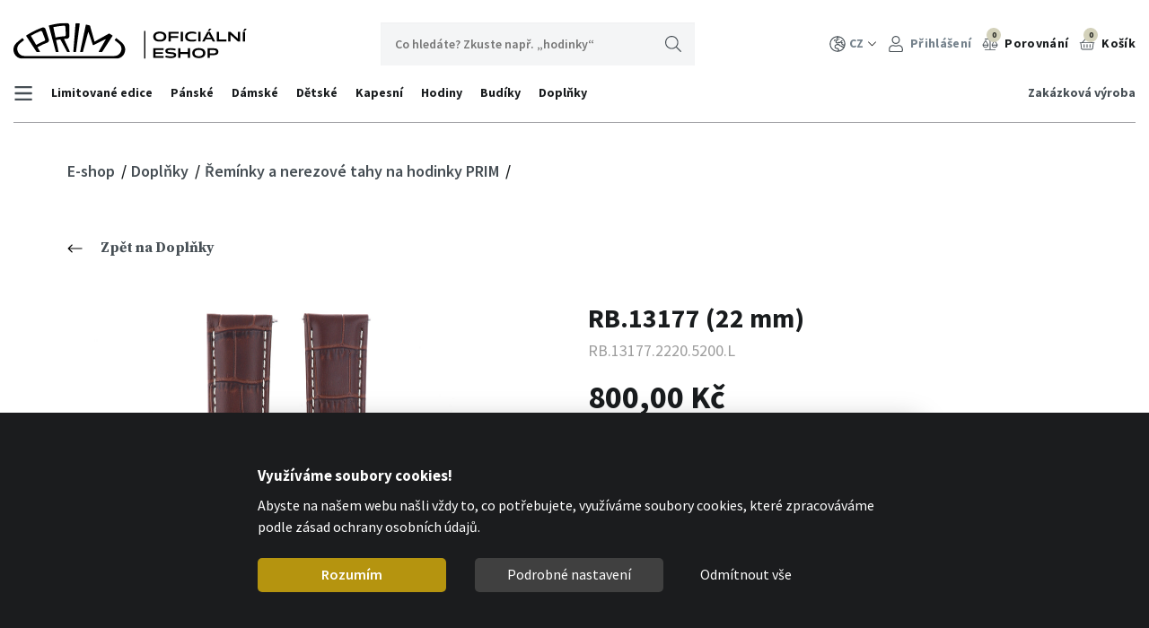

--- FILE ---
content_type: text/html; charset=utf-8
request_url: https://eshop.prim-hodinky.cz/rb-13177-22-mm?variantId=16348
body_size: 10671
content:
<!DOCTYPE html>
<html lang="cs">
<head>
    <meta charset="utf-8">
    <meta http-equiv="X-UA-Compatible" content="IE=edge">
    <meta name="viewport" content="width=device-width, initial-scale=1, shrink-to-fit=no">
        <meta name="description" content="Kvalitní kožený řemínek značky PRIM o šířce 22mm pro model hodinek PRIM Diplomat 2019.">
    <meta name="keywords" content="oficiální, e-shop, hodinky, hodiny, budíky, PRIM">
    <meta name="robots" content="index, follow">
    <meta name="author" content="ESMEDIA Interactive">
    <link rel="preconnect" href="https://fonts.gstatic.com" crossorigin>
        <link rel="canonical" href="https://eshop.prim-hodinky.cz/rb-13177-22-mm?variantId=16348">

    <title>RB.13177 (22 mm) | Oficiální e-shop výrobce hodinek PRIM</title>
<meta property="og:url" content="https://eshop.prim-hodinky.cz/rb-13177-22-mm?variantId=16348">
<meta property="og:title" content="RB.13177 (22 mm)">
<meta property="og:description" content="Kvalitní kožený řemínek značky PRIM o šířce 22mm pro model hodinek PRIM Diplomat 2019.">
<meta property="og:site_name" content="Oficiální e-shop výrobce hodinek PRIM">
<meta property="og:image" content="https://eshop.prim-hodinky.cz/uploads/variant/16348/pic/rb-13177-22-5200-a-s-l-c-1.jpg">

        <link rel="apple-touch-icon" sizes="144x144" href="/images/favicon-prim/apple-touch-icon.png?1">
        <link rel="icon" type="image/png" sizes="32x32" href="/images/favicon-prim/favicon-32x32.png?1">
        <link rel="icon" type="image/png" sizes="16x16" href="/images/favicon-prim/favicon-16x16.png?1">
        <link rel="manifest" href="/images/favicon-prim/site.webmanifest?1">
        <link rel="mask-icon" href="/images/favicon-prim/safari-pinned-tab.svg?1" color="#ffffff">
        <link rel="shortcut icon" href="/images/favicon-prim/favicon.ico?1">
        <meta name="msapplication-TileColor" content="#ffffff">
        <meta name="msapplication-config" content="/images/favicon/browserconfig.xml?1">
        <meta name="theme-color" content="#ffffff">
        <meta name="apple-mobile-web-app-title" content="Hodinky Prim">
        <meta name="application-name" content="Hodinky Prim">

        <link rel="stylesheet" href="/FrontModule/dist/appPrim.css?1761826517">

    <link rel="preload" as="style" href="https://fonts.googleapis.com/css?family=Source+Sans+Pro:300,400,600,700&amp;subset=latin-ext&display=fallback">
    <link rel="stylesheet" href="https://fonts.googleapis.com/css?family=Source+Sans+Pro:300,400,600,700&amp;subset=latin-ext&display=fallback" media="print" onload="this.media='all'">
    <noscript>
        <link rel="stylesheet" href="https://fonts.googleapis.com/css?family=Source+Sans+Pro:300,400,600,700&amp;subset=latin-ext&display=fallback">
    </noscript>

    <link rel="preload" as="style" href="https://fonts.googleapis.com/css2?family=Source+Serif+Pro:wght@400;700&display=swap">
    <link rel="stylesheet" href="https://fonts.googleapis.com/css2?family=Source+Serif+Pro:wght@400;700&display=swap" media="print" onload="this.media='all'">
    <noscript>
        <link rel="stylesheet" href="https://fonts.googleapis.com/css2?family=Source+Serif+Pro:wght@400;700&display=swap">
    </noscript>

<div id="snippet--analytics">    <!-- Google Tag Manager -->
    <script>(function(w,d,s,l,i){w[l]=w[l]||[];w[l].push({'gtm.start':
    new Date().getTime(),event:'gtm.js'});var f=d.getElementsByTagName(s)[0],
    j=d.createElement(s),dl=l!='dataLayer'?'&l='+l:'';j.async=true;j.src=
    'https://www.googletagmanager.com/gtm.js?id='+i+dl;f.parentNode.insertBefore(j,f);
    })(window,document,'script','dataLayer','GTM-N7D5DPB2');</script>
    <!-- End Google Tag Manager -->
    <meta name="facebook-domain-verification" content="jrpd83yblwk9k68yc39v36gir4cs6m">
</div>

<div id="snippet--headerScripts">        
</div>
</head>
<body>
    <!-- Google Tag Manager (noscript) -->
    <noscript><iframe src="https://www.googletagmanager.com/ns.html?id=GTM-N7D5DPB2"
    height="0" width="0" style="display:none;visibility:hidden"></iframe></noscript>
    <!-- End Google Tag Manager (noscript) -->

<header class="header">
        <div class="container-fluid">
        <div class="header__main">
                <a class="logo logo--prim" href="/">
                    <svg class="icon">
                        <title>PRIM-HODINKY.cz</title>
                        <use xlink:href="#logoprim"></use>
                    </svg>
                </a>
            <div class="search js-search">
                <form method="get" action="/vyhledavani" id="frm-searchForm">
                    <input placeholder="Co hledáte? Zkuste např. „hodinky“" type="text" name="query" id="frm-searchForm-query" required data-nette-rules='[{"op":":filled","msg":"Položka Vyhledávaná fráze je povinná."}]'>
                    <button class="btn btn-search" type="submit">
                        Hledat
                        <svg class="icon">
                            <use xlink:href="#search"></use>
                        </svg>
                    </button>
<input type="hidden" name="_do" value="searchForm-submit"><!--[if IE]><input type=IEbug disabled style="display:none"><![endif]-->
                </form>
            </div>
            <nav class="nav-user">
<div id="snippet--headerCart">                    <ul>
                        <li class="nav-user__item">
                            <button class="item" type="button" id="dropdownLang" data-toggle="dropdown" aria-haspopup="true" aria-expanded="false">
                                <svg class="icon"><use xlink:href="#lang"></use></svg>CZ<svg class="arrow"><use xlink:href="#abottom"></use></svg>
                            </button>
                            <div class="dropdown-menu" aria-labelledby="dropdownLang">
                                    <a class="dropdown-item" href="/rb-13177-22-mm?lang=sk&amp;do=changeLang&amp;variantId=16348">SK</a>
                                    <a class="dropdown-item" href="/rb-13177-22-mm?lang=pl&amp;do=changeLang&amp;variantId=16348">PL</a>
                                    <a class="dropdown-item" href="/rb-13177-22-mm?lang=hu&amp;do=changeLang&amp;variantId=16348">HU</a>
                                    <a class="dropdown-item" href="/rb-13177-22-mm?lang=en&amp;do=changeLang&amp;variantId=16348">EN</a>
                            </div>
                        </li>
                        <li class="nav-user__item">
                                <a class="item" href="/prihlaseni">
                                    <svg class="icon"><use xlink:href="#user"></use></svg>
                                    Přihlášení
                                </a>
                        </li>
                        <li class="nav-user__item nav-user__item--dark">
                            <a class="item" href="/product/comparison/">
                                <div class="icon-wrapper">
                                    <div class="amount">0</div>
                                    <svg class="icon"><use xlink:href="#comparison"></use></svg>
                                </div>
                                Porovnání
                            </a>
                        </li>
                        <li class="nav-user__item nav-user__item--dark cart-hover-btn">
                            <a class="item pr-0 mr-0" href="/objednavka/kosik">
                                <div class="icon-wrapper">
                                    <div class="amount">0</div>
                                    <svg class="icon"><use xlink:href="#cart"></use></svg>
                                </div>
                                Košík
                            </a>
                            <div class="cart-hover">
                                <a href="/objednavka/kosik">
                                    <svg class="icon">
                                        <use xlink:href="#cart"></use>
                                    </svg>
                                </a>
                                <div class="text">
                                        <span class="price">0,00 Kč</span>
                                    <span class="quantity">Položek: 0</span>
                                </div>
                            </div>
                        </li>
                        <li class="nav-user__item nav-user__item--dark d-block d-lg-none">
                            <button class="item show-search-btn js-show-search-btn">
                                <svg class="icon"><use xlink:href="#search"></use></svg>
                                <div class="close">x</div>
                            </button>
                        </li>
                    </ul>
</div>
            </nav>
            <div class="d-flex d-block d-sm-none">
                <button class="nav-user-link" type="button" data-toggle="modal" data-target="#navUserMobile" aria-controls="navUserMobile" aria-expanded="false" aria-label="Tlačítko navigace">
                    <div class="icon"><span></span><span></span><span></span><span></span></div>
                </button>
                <button class="show-search-btn js-show-search-btn">
                    <svg class="icon"><use xlink:href="#search"></use></svg>
                    <div class="close">x</div>
                </button>
            </div>
            <div class="modal modal--user fade" id="navUserMobile" tabindex="-1" role="dialog" aria-labelledby="navUserMobile" aria-hidden="true">
                <div class="modal-dialog" role="document">
                    <div class="modal-content">
                        <nav class="nav-user-mobile">
                            <ul>
                                <li class="nav-user__item nav-user__item--sm">
                                        <a href="/prihlaseni">
                                            <svg class="icon">
                                                <use xlink:href="#user"></use>
                                            </svg>
                                            Přihlášení
                                        </a>
                                </li>
                                <li class="nav-user__item nav-user__item--sm">
                                    <a href="/objednavka/kosik">
                                        <svg class="icon"><use xlink:href="#cart"></use></svg>Košík
                                    </a>
                                </li>
                                <li class="nav-user__item nav-user__item--sm">
                                    <a href="/product/comparison/">
                                        <svg class="icon"><use xlink:href="#comparison"></use></svg>Porovnání
                                    </a>
                                </li>
                                <li class="nav-user__item">
                                    <button data-toggle="collapse" data-target="#lang-menu-mobile">
                                        <svg class="icon"><use xlink:href="#lang"></use></svg>CZ<svg class="arrow"><use xlink:href="#abottom"></use></svg>
                                    </button>
                                    <ul class="submenu-mobile collapse" id="lang-menu-mobile">
                                            <li><a href="/rb-13177-22-mm?lang=sk&amp;do=changeLang&amp;variantId=16348">SK</a></li>
                                            <li><a href="/rb-13177-22-mm?lang=pl&amp;do=changeLang&amp;variantId=16348">PL</a></li>
                                            <li><a href="/rb-13177-22-mm?lang=hu&amp;do=changeLang&amp;variantId=16348">HU</a></li>
                                            <li><a href="/rb-13177-22-mm?lang=en&amp;do=changeLang&amp;variantId=16348">EN</a></li>
                                    </ul>
                                </li>
                            </ul>
                        </nav>
                        <button class="close" data-dismiss="modal"><svg class="icon"><use xlink:href="#close"></use></svg></button>
                    </div>
                </div>
            </div>
        </div>
        <nav class="nav-categories">
            <button class="nav-categories-link collapsed" type="button" data-toggle="collapse" data-target="#navCategories" aria-controls="navCategories" aria-expanded="false" aria-label="Tlačítko navigace">
                <div class="text">Nabídka produktů</div>
                <svg class="icon">
                    <use xlink:href="#abottom"></use>
                </svg>
            </button>
            <div class="collapse d-md-flex justify-content-between nav-categories-wrapper" id="navCategories">
                <ul class="navbar-nav">
                    <li class="nav-categories__item nav-categories__item--prim">
                        <a class="nav-link nav-link-collapse collapsed" href="" data-target="#navCategoriesSubmenu-500" draggable="false">
                            <svg class="bars"><use xlink:href="#bars"></use></svg>
                        </a>
                        <div class="submenu" id="navCategoriesSubmenu-500" data-parent="#navCategories">
                            <div class="title title--nolink">Firma</div>
                            <ul>
                                <li class="submenu-item"><a href="/informace/o-nas">O nás</a></li>
                                <li class="submenu-item"><a href="/informace/zakazkova-vyroba">Zakázková výroba</a></li>
                                <li class="submenu-item"><a href="/informace/kontakt">Kontakt</a></li>
                                <li class="submenu-item"><a href="/informace/katalogy">Katalogy</a></li>
                            </ul>
                            <div class="triangle-top"></div>
                        </div>
                    </li>
                        <li class="nav-categories__item nav-categories__item--prim">
                                <a class="nav-link" draggable="false" href="/kategorie/limitovane-edice-prim">
                                    Limitované edice
                                </a>
                        </li>
                        <li class="nav-categories__item nav-categories__item--prim">
                                <a class="nav-link nav-link-collapse collapsed" data-target="#navCategoriesSubmenu-2" draggable="false" href="/kategorie/panske">
                                    Pánské
                                </a>
                                <div class="submenu" id="navCategoriesSubmenu-2" data-parent="#navCategories">
                                    <div class="submenu-row">
                                            <div class="submenu-col submenu-col--prim">
                                                <div class="title">
                                                    <a href="/kategorie/klasicke-panske">
                                                        Klasické pánské
                                                    </a>
                                                </div>
                                            </div>
                                            <div class="submenu-col submenu-col--prim">
                                                <div class="title">
                                                    <a href="/kategorie/chronografy">
                                                        Chronografy
                                                    </a>
                                                </div>
                                            </div>
                                            <div class="submenu-col submenu-col--prim">
                                                <div class="title">
                                                    <a href="/kategorie/sportovni-panske">
                                                        Sportovní pánské
                                                    </a>
                                                </div>
                                            </div>
                                            <div class="submenu-col submenu-col--prim">
                                                <div class="title">
                                                    <a href="/kategorie/automaty">
                                                        Automaty
                                                    </a>
                                                </div>
                                            </div>
                                            <div class="submenu-col submenu-col--prim">
                                                <div class="title">
                                                    <a href="/kategorie/panske-hodinky-prim-manufacture">
                                                        PRIM Manufacture
                                                    </a>
                                                </div>
                                            </div>
                                    </div>
                                    <a class="top-category-mobile px-0 px-md-3" href="/kategorie/panske">
                                        Všechny <span>Pánské</span>
                                    </a>
                                    <div class="triangle-top"></div>
                                </div>
                        </li>
                        <li class="nav-categories__item nav-categories__item--prim">
                                <a class="nav-link nav-link-collapse collapsed" data-target="#navCategoriesSubmenu-3" draggable="false" href="/kategorie/damske">
                                    Dámské
                                </a>
                                <div class="submenu" id="navCategoriesSubmenu-3" data-parent="#navCategories">
                                    <div class="submenu-row">
                                            <div class="submenu-col submenu-col--prim">
                                                <div class="title">
                                                    <a href="/kategorie/klasicke-damske">
                                                        Klasické dámské
                                                    </a>
                                                </div>
                                            </div>
                                            <div class="submenu-col submenu-col--prim">
                                                <div class="title">
                                                    <a href="/kategorie/modni">
                                                        Módní
                                                    </a>
                                                </div>
                                            </div>
                                            <div class="submenu-col submenu-col--prim">
                                                <div class="title">
                                                    <a href="/kategorie/sportovni-damske">
                                                        Sportovní dámské
                                                    </a>
                                                </div>
                                            </div>
                                            <div class="submenu-col submenu-col--prim">
                                                <div class="title">
                                                    <a href="/kategorie/luxusni">
                                                        Luxusní
                                                    </a>
                                                </div>
                                            </div>
                                            <div class="submenu-col submenu-col--prim">
                                                <div class="title">
                                                    <a href="/kategorie/damske-hodinky-prim-manufacture">
                                                        PRIM Manufacture
                                                    </a>
                                                </div>
                                            </div>
                                    </div>
                                    <a class="top-category-mobile px-0 px-md-3" href="/kategorie/damske">
                                        Všechny <span>Dámské</span>
                                    </a>
                                    <div class="triangle-top"></div>
                                </div>
                        </li>
                        <li class="nav-categories__item nav-categories__item--prim">
                                <a class="nav-link" draggable="false" href="/kategorie/detske-hodinky-prim">
                                    Dětské
                                </a>
                        </li>
                        <li class="nav-categories__item nav-categories__item--prim">
                                <a class="nav-link nav-link-collapse collapsed" data-target="#navCategoriesSubmenu-5" draggable="false" href="/kategorie/kapesni-hodinky-prim">
                                    Kapesní
                                </a>
                                <div class="submenu" id="navCategoriesSubmenu-5" data-parent="#navCategories">
                                    <div class="submenu-row">
                                            <div class="submenu-col submenu-col--prim">
                                                <div class="title">
                                                    <a href="/kategorie/bateriove-kapesni-hodinky-prim">
                                                        Quartzové kapesní hodinky
                                                    </a>
                                                </div>
                                            </div>
                                            <div class="submenu-col submenu-col--prim">
                                                <div class="title">
                                                    <a href="/kategorie/mechanicke-kapesni-hodinky-prim">
                                                        Mechanické kapesní hodinky
                                                    </a>
                                                </div>
                                            </div>
                                            <div class="submenu-col submenu-col--prim">
                                                <div class="title">
                                                    <a href="/kategorie/mechanicke-stopky">
                                                        Mechanické stopky
                                                    </a>
                                                </div>
                                            </div>
                                    </div>
                                    <a class="top-category-mobile px-0 px-md-3" href="/kategorie/kapesni-hodinky-prim">
                                        Všechny <span>Kapesní</span>
                                    </a>
                                    <div class="triangle-top"></div>
                                </div>
                        </li>
                        <li class="nav-categories__item nav-categories__item--prim">
                                <a class="nav-link nav-link-collapse collapsed" data-target="#navCategoriesSubmenu-6" draggable="false" href="/kategorie/nastenne-hodiny-prim">
                                    Hodiny
                                </a>
                                <div class="submenu" id="navCategoriesSubmenu-6" data-parent="#navCategories">
                                    <div class="submenu-row">
                                            <div class="submenu-col submenu-col--prim">
                                                <div class="title">
                                                    <a href="/kategorie/originalni-nastenne-hodiny-prim">
                                                        Nástěnné
                                                    </a>
                                                </div>
                                            </div>
                                            <div class="submenu-col submenu-col--prim">
                                                <div class="title">
                                                    <a href="/kategorie/kyvadlove-nastenne-hodiny-prim">
                                                        Kyvadlové
                                                    </a>
                                                </div>
                                            </div>
                                            <div class="submenu-col submenu-col--prim">
                                                <div class="title">
                                                    <a href="/kategorie/sloupove-hodiny-prim">
                                                        Sloupové
                                                    </a>
                                                </div>
                                            </div>
                                            <div class="submenu-col submenu-col--prim">
                                                <div class="title">
                                                    <a href="/kategorie/designove-hodiny-prim-2">
                                                        Designové
                                                    </a>
                                                </div>
                                            </div>
                                            <div class="submenu-col submenu-col--prim">
                                                <div class="title">
                                                    <a href="/kategorie/kukackove-hodiny-prim">
                                                        Kukačky
                                                    </a>
                                                </div>
                                            </div>
                                            <div class="submenu-col submenu-col--prim">
                                                <div class="title">
                                                    <a href="/kategorie/stolni-hodiny-prim">
                                                        Stolní
                                                    </a>
                                                </div>
                                            </div>
                                    </div>
                                    <a class="top-category-mobile px-0 px-md-3" href="/kategorie/nastenne-hodiny-prim">
                                        Všechny <span>Hodiny</span>
                                    </a>
                                    <div class="triangle-top"></div>
                                </div>
                        </li>
                        <li class="nav-categories__item nav-categories__item--prim">
                                <a class="nav-link" draggable="false" href="/kategorie/prim-budiky">
                                    Budíky
                                </a>
                        </li>
                        <li class="nav-categories__item nav-categories__item--prim">
                                <a class="nav-link nav-link-collapse collapsed" data-target="#navCategoriesSubmenu-8" draggable="false" href="/kategorie/doplnky-prim">
                                    Doplňky
                                </a>
                                <div class="submenu" id="navCategoriesSubmenu-8" data-parent="#navCategories">
                                    <div class="submenu-row">
                                            <div class="submenu-col submenu-col--sm submenu-col--prim">
                                                <div class="title">
                                                    <a href="/kategorie/reminky-a-nerezove-tahy-na-hodinky-prim">
                                                        Řemínky
                                                    </a>
                                                </div>
                                            </div>
                                            <div class="submenu-col submenu-col--sm submenu-col--prim">
                                                <div class="title">
                                                    <a href="/kategorie/retizky-na-kapesni-hodinky-prim">
                                                        Řetízky na kapesní hodinky
                                                    </a>
                                                </div>
                                            </div>
                                            <div class="submenu-col submenu-col--sm submenu-col--prim">
                                                <div class="title">
                                                    <a href="/kategorie/krabicky-na-hodinky-prim">
                                                        Krabičky
                                                    </a>
                                                </div>
                                            </div>
                                            <div class="submenu-col submenu-col--sm submenu-col--prim">
                                                <div class="title">
                                                    <a href="/kategorie/natahovace-na-hodinky-prim">
                                                        Natahovače
                                                    </a>
                                                </div>
                                            </div>
                                            <div class="submenu-col submenu-col--sm submenu-col--prim">
                                                <div class="title">
                                                    <a href="/kategorie/stojany-na-hodinky-2">
                                                        Stojany na hodinky
                                                    </a>
                                                </div>
                                            </div>
                                            <div class="submenu-col submenu-col--sm submenu-col--prim">
                                                <div class="title">
                                                    <a href="/kategorie/lupy">
                                                        Lupy
                                                    </a>
                                                </div>
                                            </div>
                                            <div class="submenu-col submenu-col--sm submenu-col--prim">
                                                <div class="title">
                                                    <a href="/kategorie/nerezove-sperky-prim">
                                                        PRIM Steel
                                                    </a>
                                                </div>
                                            </div>
                                            <div class="submenu-col submenu-col--sm submenu-col--prim">
                                                <div class="title">
                                                    <a href="/kategorie/darkove-predmety-prim">
                                                        Dárkové předměty
                                                    </a>
                                                </div>
                                            </div>
                                            <div class="submenu-col submenu-col--sm submenu-col--prim">
                                                <div class="title">
                                                    <a href="/kategorie/darkove-poukazy-prim">
                                                        Dárkové poukazy
                                                    </a>
                                                </div>
                                            </div>
                                            <div class="submenu-col submenu-col--sm submenu-col--prim">
                                                <div class="title">
                                                    <a href="/kategorie/prim-spony-na-hodinky">
                                                        Spony
                                                    </a>
                                                </div>
                                            </div>
                                            <div class="submenu-col submenu-col--sm submenu-col--prim">
                                                <div class="title">
                                                    <a href="/kategorie/baterie-do-hodinek-a-hodin-1">
                                                        Baterie
                                                    </a>
                                                </div>
                                            </div>
                                    </div>
                                    <a class="top-category-mobile px-0 px-md-3" href="/kategorie/doplnky-prim">
                                        Všechny <span>Doplňky</span>
                                    </a>
                                    <div class="triangle-top"></div>
                                </div>
                        </li>
                </ul>
                <ul class="navbar-nav">
                    <li class="nav-categories__item nav-categories__item--right">
                        <a class="nav-link" href="/informace/zakazkova-vyroba">Zakázková výroba</a>
                    </li>
                </ul>
            </div>
        </nav>
    </div>
</header>

<main>
<nav class="breadcrumbs">
    <div class="container-fluid">
        <div class="wrapper">
            <ul class="breadcrumbs__ul">
                    <li>
                        <a href="/">
                            E-shop
                        </a>
                    </li>
                    <li>
                        <a href="/kategorie/doplnky-prim">
                            Doplňky
                        </a>
                    </li>
                    <li>
                        <a href="/kategorie/reminky-a-nerezove-tahy-na-hodinky-prim">
                            Řemínky a nerezové tahy na hodinky PRIM
                        </a>
                    </li>
                    <li>
                            
                    </li>
            </ul>
        </div>
    </div>
</nav><section class="product-detail" itemscope itemtype="https://schema.org/Product">
    <div class="container-fluid">
        <div class="row">
                <div class="col-lg-12 mb-5">
                    <a class="btn-back" href="/kategorie/doplnky-prim"><svg class="icon"><use xlink:href="#aleft"></use></svg>Zpět na Doplňky</a>
                </div>
            <div class="col-lg-6 mb-6">
<div id="snippet--gallery">                    <div class="product-detail__gallery js-detail-gallery">
                        <div class="wrapper">
                                <div class="main">
                                    <a href="/uploads/variant/16348/pic/rb-13177-22-5200-a-s-l-c-1.jpg" title="" class="js-magnific-item">
                                        <img itemprop="image" src="/uploads/variant/16348/pic/rb-13177-22-5200-a-s-l-c-1.jpg" alt="">
                                    </a>
                                </div>
                                <ul class="thumbs thumbs--noslider">
                                        <li class="item">
                                            <a href="/uploads/variant/16348/pic/rb-13177-22-5200-a-s-l-c-2.jpg" title="RB.13177.22.5200.A.S.L.C.2" class="js-magnific-item">
                                                <img src="/images/248x186/variant/16348/rb-13177-22-5200-a-s-l-c-2.jpg" alt="RB.13177.22.5200.A.S.L.C.2">
                                            </a>
                                        </li>
                                </ul>
                        </div>
                    </div>
</div>
            </div>
            <div class="col-lg-6 mb-4">
                <div class="product-detail__head mb-6">
                    <div class="product-head-wrapper product-head-wrapper--prim">
<div id="snippet--variantCode">                            <h1 itemprop="name" class="h1--prim">
                                RB.13177 (22 mm)
                            </h1>
                            <div class="product-code" itemprop="productID">RB.13177.2220.5200.L</div>
</div>
                        <div class="d-sm-flex justify-content-between align-items-center" itemprop="offers" itemscope itemtype="https://schema.org/Offer">
<div id="snippet--totalStockAvailability">                                <div class="price" itemprop="price" content="800"><strong>800,00 Kč</strong></div>
                                <link itemprop="priceCurrency" content="Kč">
                                <div class="mb-4">
                                        <p class="availability mb-0">
                                                Skladem
                                        </p>
                                        <link itemprop="availability" href="http://schema.org/InStock">
                                        <p class="free-delivery">Doprava zdarma od: 3 500 Kč</p>
                                </div>
</div>
                        </div>
                        <div class="description" itemprop="description">
                            <p>Kvalitní kožený řemínek značky PRIM o šířce 22mm pro model hodinek <strong>PRIM Diplomat 2019</strong>.</p>
                        </div>
<div id="snippet--variantPicker">                                <div class="d-sm-flex align-items-center mb-4 variants-wrapper">
                                    <div class="heading">Další varianty</div>
                                    <div class="variants-wrapper-2">
                                        <div class="swiper-navigation swiper-variants-prev"><svg class="icon"><use xlink:href="#aleft2"></use></svg></div>
                                        <div class="swiper swiper-variants variants">
                                            <div class="swiper-wrapper">
                                                    <button class="swiper-slide variants-item active" data-toggle="popover" data-placement="top" data-content="hnědá tmavá/bílá (5200)" data-value="16348">
                                                        <img src="/images/110x160/variant/16348/rb-13177-22-5200-a-s-l-c-1.jpg" alt="16348">
                                                    </button>
                                            </div>
                                        </div>
                                        <div class="swiper-navigation swiper-variants-next"><svg class="icon"><use xlink:href="#aright2"></use></svg></div>
                                    </div>
                                </div>
</div>
                            <div class="d-sm-flex align-items-center mb-4">
                                <div class="heading">Zvolte velikost</div>
                                <div class="col">
                                    <div class="product-variant">
                                        <div class="dropdown dropdown--product-variant">
                                            <button class="btn-product-variant dropdown-toggle" type="button" id="productVariant" data-toggle="dropdown" aria-haspopup="true" aria-expanded="false">
                                                <div class="btn-product-variant-title">
                                                    <strong class="code">RB.13177.2220.5200.L</strong>
                                                    <span class="meta">šířka 22 mm, hnědá tmavá/bílá (5200)</span>
                                                </div>
                                            </button>
                                            <div class="dropdown-menu dropdown-menu--product-variant" aria-labelledby="productVariant">
                                                        <button class="dropdown-item dropdown-item--product-variant" data-value="16348">
                                                            <strong class="code">RB.13177.2220.5200.L</strong>
                                                            <span class="meta">šířka 22 mm, hnědá tmavá/bílá (5200)</span>
                                                        </button>
                                            </div>
                                        </div>
                                    </div>
                                </div>
                            </div>
<div id="snippet--minimumPurchaseCount">                                <div class="d-sm-flex align-items-center mb-4">
                                    <div class="heading">Množství</div>
                                    <div class="col">
                                        <div class="product-quantity">
                                            <div class="quantity-btn dec">
                                                <svg class="icon">
                                                    <use xlink:href="#minus"></use>
                                                </svg>
                                            </div>

    <input id="product-quantity" type="number" class="quantity-input" id="addToCartAmount"
           min="1"
           max="1"
           data-warning-max="Vámi zvolený počet kusů byl změněn dle aktuální skladové dostupnosti, vámi zadané množství nemáme skladem. V případě, že máte zájem o větší počet kusů, kontaktujte prosím naše obchodní oddělení."
           data-warning-min="Vámi zvolený počet kusů byl změněn, vámi zadané množství je nižší než minimální odběr." value="1">
                                            <div class="quantity-btn inc">
                                                <svg class="icon">
                                                    <use xlink:href="#plus"></use>
                                                </svg>
                                            </div>
                                        </div>
                                    </div>
                                </div>
</div>
<div id="snippet--addToCart">                            <div class="d-flex flex-wrap">
                                    <button class="btn btn-primary mr-2 mb-2" id="addToCart" rel="nofollow">Koupit</button>
                                <a class="ajax btn btn-outline mr-2 mb-2" rel="nofollow" href="/rb-13177-22-mm?compareVariantId=16348&amp;do=addToComparison&amp;variantId=16348">Porovnat</a>
                                <a class="ajax btn btn-outline mb-2" data-naja-history="off" href="/rb-13177-22-mm?type=question&amp;do=openModal&amp;variantId=16348">Zaslat dotaz</a>
                            </div>
</div>
                    </div>
                </div>
                <div class="product-detail__detail">
                        <div class="detail-wrapper-1">
                            <button class="heading collapsed" type="button" data-toggle="collapse" data-target="#collapse-specifikace" aria-expanded="false" aria-controls="collapse-specifikace">
                                <h2>Specifikace</h2>
                                <div class="collapse-more">
                                    <svg class="arrow"><use xlink:href="#abottom"></use></svg>
                                    Více
                                </div>
                            </button>
                            <div class="collapse" id="collapse-specifikace">
                                <div class="detail-wrapper-2">
<div id="snippet--params">                                            <div class="row table-specification">
                                                    <div class="col-6 mb-2">
                                                        <strong>Výrobce
                                                        </strong><br>
                                                            PRIM
                                                    </div>
                                                    <div class="col-6 mb-2">
                                                        <strong>Barva řemínku
                                                        </strong><br>
                                                            Bílá (00), Hnědá tmavá (52)
                                                    </div>
                                                    <div class="col-6 mb-2">
                                                        <strong>Logo řemínku
                                                        </strong><br>
                                                            PRIM
                                                    </div>
                                                    <div class="col-6 mb-2">
                                                        <strong>Vzor koženého řemínku
                                                        </strong><br>
                                                            Krokodýl - aligátor
                                                    </div>
                                                    <div class="col-6 mb-2">
                                                        <strong>Délka řemínku
                                                        </strong><br>
                                                            L
                                                    </div>
                                                    <div class="col-6 mb-2">
                                                        <strong>Barva spony
                                                        </strong><br>
                                                            Stříbrná (70)
                                                    </div>
                                                    <div class="col-6 mb-2">
                                                        <strong>Šířka řemínku na sponě
                                                        </strong><br>
                                                            20 mm
                                                    </div>
                                                    <div class="col-6 mb-2">
                                                        <strong>Šířka řemínku na hodinkách
                                                        </strong><br>
                                                            22 mm
                                                    </div>
                                                    <div class="col-6 mb-2">
                                                        <strong>Materiál řemínku
                                                        </strong><br>
                                                            Kůže
                                                    </div>
                                                    <div class="col-6 mb-2">
                                                        <strong>Typ zapínání
                                                        </strong><br>
                                                            Klasické na trn
                                                    </div>
                                                    <div class="col-6 mb-2"><strong>Kód produktu</strong><br>RB.13177.2220.5200.L</div>
                                            </div>
</div>
                                </div>
                            </div>
                        </div>
                        <div class="detail-wrapper-1">
                            <button class="heading collapsed" type="button" data-toggle="collapse" data-target="#collapse-doprava" aria-expanded="false" aria-controls="collapse-doprava">
                                <h2>Doprava</h2>
                                <div class="collapse-more">
                                    <svg class="arrow"><use xlink:href="#abottom"></use></svg>
                                    Více
                                </div>
                            </button>
                            <div class="collapse" id="collapse-doprava">
                                <div class="detail-wrapper-2 text-sm">
                                    <p>Nabízíme svým zákazníkům přepravu objednaného zboží Českou poštou, soukromými přepravci a nebo osobní vyzvednutí na podnikové prodejně. Je zcela na Vás, jakou dopravu zvolíte, všichni naši partneři Vám zboží doručí na vybranou adresu. Děkujeme Vám za nákup zboží.</p>
                                </div>
                            </div>
                        </div>
                    </div>
                </div>
            </div>
        </div>
    </div>
</section>


<section class="product-list product-list--recommended product-list--recommended-detail">
    <div class="container-fluid">
<div class="product-list-main">
        <h2 class="h2--recommended"><span>Mohlo by vás zajímat</span></h2>
    <div class="row">
                <article class="product-list__item product-list__item--hover  col-lg-3 col-md-4 col-sm-6 product-list__item--recommended">
                    <div class="item-wrapper">
                        <a href="/prim-orlik-ii-c?variantId=20962">
                            <div class="thumb">
                                <img class="thumb-img" src="/images/250x300/variant/20962/l01p-18034-98-185-446-00-3-1.png" srcset="/images/250x300/variant/20962/l01p-18034-98-185-446-00-3-1.png 1x, /images/500x600/variant/20962/l01p-18034-98-185-446-00-3-1.png 2x" loading="lazy" width="250" height="300" alt="PRIM Orlík II C">
                                    <div class="hover">
                                        <img src="/images-crop/300x360/variant/20962/l01p-18034-98-185-446-00-3-2.jpg" alt="PRIM Orlík II C" class="hover">
                                    </div>
                            </div>

                            <h3 class="item-heading"><strong>PRIM Orlík II C</strong></h3>
                            <div class="code">L01P.18034.A.98-185-446-00-1</div>
                            <div class="price">
                                89 900,00 Kč
                            </div>
                        </a>
                    </div>
                </article>
                <article class="product-list__item product-list__item--hover  col-lg-3 col-md-4 col-sm-6 product-list__item--recommended">
                    <div class="item-wrapper">
                        <a href="/prim-linea-ii-40-q?variantId=20990">
                            <div class="thumb">
                                <img class="thumb-img" src="/images/250x300/variant/20990/w01p-13262-a.png" srcset="/images/250x300/variant/20990/w01p-13262-a.png 1x, /images/500x600/variant/20990/w01p-13262-a.png 2x" loading="lazy" width="250" height="300" alt="PRIM Linea II 40 Q">
                                    <div class="hover">
                                        <img src="/images-crop/300x360/variant/20990/w01p-13262-a-9.jpg" alt="PRIM Linea II 40 Q" class="hover">
                                    </div>
                            </div>

                            <h3 class="item-heading"><strong>PRIM Linea II 40 Q - A</strong></h3>
                            <div class="code">W01P.13262.A</div>
                            <div class="price">
                                8 900,00 Kč
                            </div>
                        </a>
                    </div>
                </article>
                <article class="product-list__item product-list__item--hover  col-lg-3 col-md-4 col-sm-6 product-list__item--recommended">
                    <div class="item-wrapper">
                        <a href="/prim-linea-ii-40-q?variantId=20991">
                            <div class="thumb">
                                <img class="thumb-img" src="/images/250x300/variant/20991/w01p-13262-b.png" srcset="/images/250x300/variant/20991/w01p-13262-b.png 1x, /images/500x600/variant/20991/w01p-13262-b.png 2x" loading="lazy" width="250" height="300" alt="PRIM Linea II 40 Q">
                                    <div class="hover">
                                        <img src="/images-crop/300x360/variant/20991/w01p-13262-b-9.jpg" alt="PRIM Linea II 40 Q" class="hover">
                                    </div>
                            </div>

                            <h3 class="item-heading"><strong>PRIM Linea II 40 Q - B</strong></h3>
                            <div class="code">W01P.13262.B</div>
                            <div class="price">
                                8 900,00 Kč
                            </div>
                        </a>
                    </div>
                </article>
                <article class="product-list__item product-list__item--hover  col-lg-3 col-md-4 col-sm-6 product-list__item--recommended">
                    <div class="item-wrapper">
                        <a href="/prim-linea-ii-40-q?variantId=20992">
                            <div class="thumb">
                                <img class="thumb-img" src="/images/250x300/variant/20992/w01p-13262-c.png" srcset="/images/250x300/variant/20992/w01p-13262-c.png 1x, /images/500x600/variant/20992/w01p-13262-c.png 2x" loading="lazy" width="250" height="300" alt="PRIM Linea II 40 Q">
                                    <div class="hover">
                                        <img src="/images-crop/300x360/variant/20992/w01p-13262-c-9.jpg" alt="PRIM Linea II 40 Q" class="hover">
                                    </div>
                            </div>

                            <h3 class="item-heading"><strong>PRIM Linea II 40 Q - C</strong></h3>
                            <div class="code">W01P.13262.C</div>
                            <div class="price">
                                8 900,00 Kč
                            </div>
                        </a>
                    </div>
                </article>
    </div>
</div>
    </div>
</section>

<script src="/FrontModule/dist/detail.js?1761826517"></script>
<script>
    document.querySelectorAll('.product-detail__head .variants-item').forEach(function(item) {
        item.addEventListener('click', function(e) {
            let id = item.getAttribute('data-value');
            document.body.style.cursor = 'wait';
            changeVariant(id, item);
            setUrlVariantId(id);
            variantClicked = true;
        });
    });
</script>
</main>

<footer class="footer">
    <div class="footer__links">
        <div class="container">
            <div class="row">
                <div class="col-lg-2 col-sm-6 mb-5 mb-md-0">
                    <div class="title">MPM-QUALITY, a. s.</div>
                    <p>Příborská 1473<br>738 02 Frýdek-Místek<br>Česká republika</p>
                </div>
                <div class="col-lg-2 col-sm-6 mb-5 mb-md-0">
                    <div class="title">Firma</div>
                    <ul class="footer-menu">
                            <li><a href="/informace/o-nas">O nás</a></li>
                            <li><a href="/informace/zakazkova-vyroba">Zakázková výroba</a></li>
                            <li><a href="/informace/katalogy">Katalogy</a></li>
                            <li><a href="/informace/kontakt">Kontakt</a></li>
                    </ul>
                </div>
                <div class="col-lg-2 col-sm-6 mb-5 mb-md-0">
                    <div class="title">E-shop</div>
                    <ul class="footer-menu">
                            <li><a href="/informace/obchodni-podminky">Obchodní podmínky</a></li>
                            <li><a href="/registrace">Registrace</a></li>
                            <li><a href="/informace/reklamacni-rad">Reklamační řád</a></li>
                            <li><a href="/informace/vraceni-zbozi">Vrácení zboží</a></li>
                            <li><a href="/informace/udrzba-hodinek-a-hodin">Údržba hodinek</a></li>
                            <li><a href="/informace/ochrana-osobnich-udaju">Ochrana osobních údajů</a></li>
                            <li><a href="/informace/prohlaseni-o-cookies">Prohlášení o cookies</a></li>
                    </ul>
                </div>
                <div class="col-lg-6">
                        <div class="row">
                            <div class="col-lg-6 mt-5 mt-lg-4 text-center">
                                <svg class="logo-prim">
                                    <use xlink:href="#logoPrimWhite"></use>
                                </svg>
                            </div>
                            <div class="col-lg-6 mt-5 mt-lg-4 text-center">
                                <svg class="logo-czechTeam">
                                    <use xlink:href="#primCzechTeam"></use>
                                </svg>
                            </div>
                            <div class="col-lg-6 offset-lg-6 mt-5 mt-lg-4 text-center">
                                <img src="/images/czech-made.png" alt="" class="m-3 img-fluid">
                            </div>
                        </div>
                </div>
            </div>
        </div>
    </div>
    <div class="footer__copy">
        <div class="container">
            <div class="d-sm-flex justify-content-between align-items-center">
                <p>MPM Quality 2026</p>
                <a href="https://esmedia.cz/">with<svg class="icon"><use xlink:href="#heart"></use></svg>by esmedia</a>
            </div>
        </div>
    </div>
</footer>

<script src="/FrontModule/dist/vendor.js?1769596484"></script>
    <script src="/FrontModule/dist/appPrim.js?1752045515"></script>


<script>
function getCookie(name) {
  const value = `; ${document.cookie}`;
  const parts = value.split(`; ${name}=`);
  if (parts.length === 2) return parts.pop().split(';').shift();
}
</script>
<script>
    window.addEventListener('load', function(){
        var cc = initCookieConsent();
        cc.run({
            current_lang: 'cs',
            autoclear_cookies: true,
            page_scripts: true,
            onFirstAction: function (user_preferences, cookie) {
                naja.makeRequest(
                    'POST',
                    "/rb-13177-22-mm?do=saveConsentToDb&variantId=16348",
                    {
                        levels: user_preferences.accepted_categories.toString(),
                    },
                    {
                        history: false,
                    }
                );
            },
            onAccept: function() {
                dataLayer.push('consent', 'update', {
                    'analytics_storage': cc.allowedCategory('analytics') ? 'granted' : 'denied',
                    'ad_storage': cc.allowedCategory('marketing') ? 'granted' : 'denied',
                    'ad_user_data': cc.allowedCategory('marketing') ? 'granted' : 'denied',
                    'ad_personalization': cc.allowedCategory('marketing') ? 'granted' : 'denied',
                });
            },
            languages: {
                'cs': {
                    consent_modal: {
                        title: "Využíváme soubory cookies!",
                        description: "Abyste na našem webu našli vždy to, co potřebujete, využíváme soubory cookies, které zpracováváme podle zásad ochrany osobních údajů.",
                        swap_buttons: false,
                        primary_btn: {
                            text: "Rozumím",                            
                            role: 'accept_all'
                        },
                        secondary_btn: {
                            text: "Podrobné nastavení", 
                            role: 'c_settings'
                        }
                    },
                    settings_modal: {
                        title: "Předvolby souborů cookies",
                        save_settings_btn: "Uložit nastavení",
                        accept_all_btn: "Přijmout vše",
                        reject_all_btn: "Odmítnout vše",
                        close_btn_label: "Zavřít",
                        cookie_table_headers: [
                            { col1: "Název" },
                            { col2: "Doména" },
                            { col3: "Trvanlivost" },
                            { col4: "Popis" }
                        ],
                        blocks: [
                            {
                                title: "Využití souborů cookies" + ' 📢',
                                description: "Abyste na našem webu našli vždy to, co potřebujete, využíváme soubory cookies, které zpracováváme podle zásad ochrany osobních údajů."
                            }, {
                                title: "Technické cookies",
                                description: "Tyto cookies soubory jsou nutné pro správné fungování webu. Bez těchto cookies by web nefungoval správně, proto u nich nevyžadujeme Váš souhlas.",
                                toggle: {
                                    value: 'necessary',
                                    enabled: true,
                                    readonly: true
                                },
                                cookie_table: [
                                    {
                                        col1: 'PHPSESSID',
                                        col2: 'www.mpm-time.cz',
                                        col3: "14 dní",
                                        col4: "Nativní cookie soubor všech PHP aplikací, nutné pro správné fungování filtrů a přihlašení uživatelů.",
                                    },
                                    {
                                        col1: 'cc_cookie',
                                        col2: '.mpm-time.cz',
                                        col3: "1 hodina",
                                        col4: "Cookie soubor nutný pro uchování informace o souhlasu s uchováváním cookies.",
                                    },
                                ]
                            }, {
                                title: "Analytické cookies",
                                description: "Analytické cookies nám pomohou lépe chápat chování uživatelů a zlepšovat služby pro naše návštěvníky.",
                                toggle: {
                                    value: 'analytics',
                                    enabled: false,
                                    readonly: false
                                },
                            }, {
                                title: "Marketingové cookies",
                                description: "Díky marketingovým cookies vám zobrazíme jen ty reklamy, které vás skutečně zajímají.",
                                toggle: {
                                    value: 'marketing',
                                    enabled: false,
                                    readonly: false
                                },
                            }
                        ]
                    }
                }
            }
        });
    });
</script>
<script>
    window.addEventListener('load', function() {        
        let r = document.createElement('button');        
        r.setAttribute('id','c-p-bn');
        r.setAttribute('class','c-bn c_link decline-custom');     
        r.innerHTML = "Odmítnout vše";
        r.setAttribute('data-cc', 'c-settings');
        r.addEventListener('click', () => {
                document.querySelector('#s-rall-bn').click()
        });
        let c = document.querySelector('#c-bns');
        if(c) {
            c.insertAdjacentElement('beforeend', r);
        }
    });
</script>
<div id="snippet--modal"></div>
<div id="snippet--scripts">        <script src="/FrontModule/dist/productQuantity.js?1752045517"></script>
    <script>
        /* magnific */
        $('.js-detail-gallery').magnificPopup({
            delegate: '.js-magnific-item',
            type: 'image',
            gallery: {
                enabled: true,
                tCounter: '%curr% / %total%'
            },
            image: {
                titleSrc: function(item) {
                    return item.el.attr('title') + ' &middot; <a class="image-source-link" href="'+item.el.attr('href')+'" target="_blank">"stáhnout obrázek"</a>';
                }
            },
        });

        $('.js-detail-gallery-customization').magnificPopup({
            delegate: '.js-magnific-item',
            type: 'image',
            gallery: {
                enabled: true,
                tCounter: '%curr% / %total%'
            }
        });

        document.querySelectorAll('.dropdown-item--product-variant').forEach(option => {
            option.addEventListener('click', function() {
                let variantId = this.getAttribute('data-value');
                window.location = "/rb-13177-22-mm?do=redirectToSizeVariant&variantId=16348" + '&sizeId=' + variantId;
            })
        })

        /* $('#sizeVariants').on('change', function () {
            let variantId = $(this).val();
            window.location = "/rb-13177-22-mm?do=redirectToSizeVariant&variantId=16348" + '&sizeId=' + variantId;
        }); */

        function setUrlVariantId(variantId) {
            let url = new URL(document.URL);
            let queryString = url.search;
            let searchParams = new URLSearchParams(queryString);
            searchParams.set('variantId', variantId);
            url.search = searchParams.toString();
            var newUrl = url.toString();
            history.replaceState('', '', newUrl);
        }

        function changeVariant(variantId, item) {
            // console.log('variantId', variantId);
            naja.makeRequest(
                'POST',
                    "/rb-13177-22-mm?do=changeVariant&variantId=16348",
                {
                    idVariant: variantId
                },
                {
                    history: false,
                }
            ).then(function (response) {
                window.changeVariant2(variantId, item)
            });
        };

        /* add to cart */
        $('#addToCart').on('click', function() {
            var amount = $('#product-quantity').val();
            var idVariant = 16348;
            addToCart(amount, idVariant);
            $('#product-quantity').val($('#product-quantity').attr('min'));
        });
        
        function uniqid(prefix = "", random = false) {
            const sec = Date.now() * 1000 + Math.random() * 1000;
            const id = sec.toString(16).replace(/\./g, "").padEnd(14, "0");
            return `${prefix}${id}${random ? `.${Math.trunc(Math.random() * 100000000)}`:""}`;
        }
        
        function addToCart(amount, idVariant) {
            const capiEventId = uniqid("", true)
            naja.makeRequest(
                'POST',
                    "/rb-13177-22-mm?do=addToCart&variantId=16348",
                {
                    idVariant: idVariant,
                    amount: amount,
                    capiEventId: capiEventId
                },
                {
                    history: false,
                }
            );

                var unitPrice = 800.0000;
                         dataLayer.push({
                            "event": "add_to_cart",
                            currency: "CZK",
                            value: (unitPrice*amount),
                            items: [
                                {
                                    item_id: 16348,
                                    item_name: "RB.13177 (22 mm)",
                                    itemListId: "product_detail",
                                    itemListName: "Product Detail",
                                    price: (unitPrice*amount),
                                    quantity: amount,
                                    item_category:"Řemínky",
                                    item_category1:"Doplňky",
                                }
                            ]
                        });

        }

    </script>
    <script type="text/javascript">
        dataLayer.push({
            event: 'view_item',
            currency: "CZK",
            value: 800.0000,
            items: [
                {
    item_id: 16348,
    item_name: "RB.13177 (22 mm)",
    price: 800.0000,
    quantity: 1,
    item_category:"Řemínky",
    item_category1:"Doplňky",
}
,
            ]
        });
    </script>

</div>
<div id="snippet--noajaxScripts">    
</div>

<div id="snippet--flashes"></div>

</body>
</html>


--- FILE ---
content_type: application/javascript
request_url: https://eshop.prim-hodinky.cz/FrontModule/dist/vendor.js?1769596484
body_size: 175514
content:
(self.webpackChunkesmedia_cms=self.webpackChunkesmedia_cms||[]).push([[736],{2765:(e,t,n)=>{"use strict";n(3911);var i=n(6086),r=n(6801);window.Noty=window.noty=n(2854),window.Naja=window.naja=n(8833),document.addEventListener("DOMContentLoaded",i.initialize.bind(i)),r.initOnLoad()},3532:(e,t,n)=>{"use strict";n.d(t,{O:()=>a});n(4211),n(3911);var i=n(4211),r=n(9755),o=n(2854);class a{static productsFilter(){var e=document.getElementById("priceSlider");if(e){if(e.getAttribute("data-lang"))var t=e.getAttribute("data-lang");if(e.getAttribute("data-max"))var n=parseInt(e.getAttribute("data-max"));i.create(e,{start:[0,n],connect:!0,step:1,range:{min:0,max:n}});var o=document.getElementById("inputMax"),s=document.getElementById("inputMin");s.addEventListener("focus",(e=>{s.value=""})),o.addEventListener("focus",(e=>{o.value=""})),e.noUiSlider.on("update",(function(e,n){var i=e[n];n?o.value=a.formatPrice(Math.round(i),t):s.value=a.formatPrice(Math.round(i),t)})),s.addEventListener("change",(function(){e.noUiSlider.set([a.priceToNumber(this.value,t),null])})),o.addEventListener("change",(function(){e.noUiSlider.set([null,a.priceToNumber(this.value,t)])}))}var l=document.getElementById("sizeSlider");if(l){if(l.getAttribute("data-max"))var u=parseInt(l.getAttribute("data-max"));i.create(l,{start:[0,u],connect:!0,step:1,range:{min:0,max:u}});var c=document.getElementById("inputMaxSize"),d=document.getElementById("inputMinSize");c.addEventListener("focus",(e=>{c.value=""})),d.addEventListener("focus",(e=>{d.value=""})),l.noUiSlider.on("update",(function(e,t){var n=e[t];t?c.value=Math.round(n)+" mm":d.value=Math.round(n)+" mm"})),d.addEventListener("change",(function(){l.noUiSlider.set([parseInt(this.value.replace(" mm","")),null])})),c.addEventListener("change",(function(){l.noUiSlider.set([null,parseInt(this.value.replace(" mm",""))])})),r(".btn-filter").on("click",(function(){r(this).hasClass("collapsed")?localStorage.setItem("filter-extended-collapse","1"):localStorage.setItem("filter-extended-collapse","0")})),1==localStorage.getItem("filter-extended-collapse")?r(".filter-extended-collapse").collapse("show"):r(".filter-extended-collapse").collapse("hide")}}static productQuantity(e){var t,n,i;function a(e){let t=e.data("package");if(t){let n=parseInt(e.val());if(n%t!=0){n%t<t/2?e.val(n-n%t):e.val(n+(t-n%t)),s(e);let i=e.data("package-warning");new o({type:"warning",layout:"topRight",text:i+e.val(),timeout:1e4,closeWith:["click","button"],theme:"bootstrap-v4"}).show()}}}function s(e){let t=parseInt(e.attr("min")),n=parseInt(e.attr("max")),i=parseInt(e.val()),r=e.data("warning-max"),a=e.data("warning-min");i>n&&(e.val(n),new o({type:"warning",layout:"topRight",text:r,timeout:1e4,closeWith:["click","button"],theme:"bootstrap-v4"}).show()),i<t&&(e.val(t),new o({type:"warning",layout:"topRight",text:a,timeout:1e4,closeWith:["click","button"],theme:"bootstrap-v4"}).show())}r(".quantity-btn.dec").on("click",(function(){let t=r(this).parent().children(".quantity-input"),n=t.data("package");!function(t,n){let i=t.val();n||(n=1);i>e&&t.val(parseInt(i)-n)}(t,n),s(t)})),r(".quantity-btn.inc").on("click",(function(){let e=r(this).parent().children(".quantity-input"),t=e.data("package");!function(e,t){let n=e.val();t||(t=1);1==n&&1!=t?e.val(parseInt(n)+t-1):e.val(parseInt(n)+t)}(e,t),s(e)})),r(".quantity-input").on("change",(function(){s(r(this)),a(r(this))})),r(".quantity-input").keyup((t=function(e){s(r(this)),a(r(this))},n=1e3,i=0,function(){var e=this,r=arguments;clearTimeout(i),i=setTimeout((function(){t.apply(e,r)}),n||0)}))}static formatPrice(e,t){switch(t=parseInt(t)){case 1:return e+" Kč";case 2:case 5:return e+" €";case 3:return e+" zł.";case 4:return e+" Ft"}}static priceToNumber(e,t){switch(t=parseInt(t)){case 1:return parseInt(e.replace("Kč",""));case 2:case 5:return parseInt(e.replace("€",""));case 3:return parseInt(e.replace("zł.",""));case 4:return parseInt(e.replace("Ft",""))}}}},8833:function(e,t,n){var i=n(2908);e.exports=function(e){function t(i){if(n[i])return n[i].exports;var r=n[i]={i,l:!1,exports:{}};return e[i].call(r.exports,r,r.exports,t),r.l=!0,r.exports}var n={};return t.m=e,t.c=n,t.d=function(e,n,i){t.o(e,n)||Object.defineProperty(e,n,{configurable:!1,enumerable:!0,get:i})},t.n=function(e){var n=e&&e.__esModule?function(){return e.default}:function(){return e};return t.d(n,"a",n),n},t.o=function(e,t){return Object.prototype.hasOwnProperty.call(e,t)},t.p="",t(t.s=3)}([function(e,t,n){"use strict";var i=e.exports.createUniqueKey="undefined"!=typeof Symbol?Symbol:function(e){return"[["+e+"_"+Math.random().toFixed(8).slice(2)+"]]"},r=e.exports.isObject=function(e){return"object"==typeof e&&null!==e};e.exports.LISTENERS=i("listeners"),e.exports.CAPTURE=1,e.exports.BUBBLE=2,e.exports.ATTRIBUTE=3,e.exports.newNode=function(e,t,n){var i=r(n);return{listener:e,kind:t,once:i&&Boolean(n.once),passive:i&&Boolean(n.passive),next:null}}},function(e,t){function n(){throw new Error("setTimeout has not been defined")}function i(){throw new Error("clearTimeout has not been defined")}function r(e){if(c===setTimeout)return setTimeout(e,0);if((c===n||!c)&&setTimeout)return c=setTimeout,setTimeout(e,0);try{return c(e,0)}catch(t){try{return c.call(null,e,0)}catch(t){return c.call(this,e,0)}}}function o(e){if(d===clearTimeout)return clearTimeout(e);if((d===i||!d)&&clearTimeout)return d=clearTimeout,clearTimeout(e);try{return d(e)}catch(t){try{return d.call(null,e)}catch(t){return d.call(this,e)}}}function a(){m&&p&&(m=!1,p.length?h=p.concat(h):g=-1,h.length&&s())}function s(){if(!m){var e=r(a);m=!0;for(var t=h.length;t;){for(p=h,h=[];++g<t;)p&&p[g].run();g=-1,t=h.length}p=null,m=!1,o(e)}}function l(e,t){this.fun=e,this.array=t}function u(){}var c,d,f=e.exports={};!function(){try{c="function"==typeof setTimeout?setTimeout:n}catch(e){c=n}try{d="function"==typeof clearTimeout?clearTimeout:i}catch(e){d=i}}();var p,h=[],m=!1,g=-1;f.nextTick=function(e){var t=new Array(arguments.length-1);if(arguments.length>1)for(var n=1;n<arguments.length;n++)t[n-1]=arguments[n];h.push(new l(e,t)),1!==h.length||m||r(s)},l.prototype.run=function(){this.fun.apply(null,this.array)},f.title="browser",f.browser=!0,f.env={},f.argv=[],f.version="",f.versions={},f.on=u,f.addListener=u,f.once=u,f.off=u,f.removeListener=u,f.removeAllListeners=u,f.emit=u,f.prependListener=u,f.prependOnceListener=u,f.listeners=function(e){return[]},f.binding=function(e){throw new Error("process.binding is not supported")},f.cwd=function(){return"/"},f.chdir=function(e){throw new Error("process.chdir is not supported")},f.umask=function(){return 0}},function(e,t,n){"use strict";var i=n(0),r=n(13),o=n(14),a=i.isObject,s=i.LISTENERS,l=i.CAPTURE,u=i.BUBBLE,c=i.ATTRIBUTE,d=i.newNode,f=r.defineCustomEventTarget,p=o.createEventWrapper,h=o.STOP_IMMEDIATE_PROPAGATION_FLAG,m=o.PASSIVE_LISTENER_FLAG,g="undefined"!=typeof window&&void 0!==window.EventTarget,v=e.exports=function e(){if(!(this instanceof e)){if(1===arguments.length&&Array.isArray(arguments[0]))return f(e,arguments[0]);if(arguments.length>0){for(var t=Array(arguments.length),n=0;n<arguments.length;++n)t[n]=arguments[n];return f(e,t)}throw new TypeError("Cannot call a class as a function")}Object.defineProperty(this,s,{value:Object.create(null)})};v.prototype=Object.create((g?window.EventTarget:Object).prototype,{constructor:{value:v,writable:!0,configurable:!0},addEventListener:{value:function(e,t,n){if(null==t)return!1;if("function"!=typeof t&&"object"!=typeof t)throw new TypeError('"listener" is not an object.');var i=(a(n)?Boolean(n.capture):Boolean(n))?l:u,r=this[s][e];if(null==r)return this[s][e]=d(t,i,n),!0;for(var o=null;null!=r;){if(r.listener===t&&r.kind===i)return!1;o=r,r=r.next}return o.next=d(t,i,n),!0},configurable:!0,writable:!0},removeEventListener:{value:function(e,t,n){if(null==t)return!1;for(var i=(a(n)?Boolean(n.capture):Boolean(n))?l:u,r=null,o=this[s][e];null!=o;){if(o.listener===t&&o.kind===i)return null==r?this[s][e]=o.next:r.next=o.next,!0;r=o,o=o.next}return!1},configurable:!0,writable:!0},dispatchEvent:{value:function(e){var t=e.type,n=this[s][t];if(null==n)return!0;for(var i=p(e,this),r=null;null!=n&&(n.once?null==r?this[s][t]=n.next:r.next=n.next:r=n,i[m]=n.passive,"function"==typeof n.listener?n.listener.call(this,i):n.kind!==c&&"function"==typeof n.listener.handleEvent&&n.listener.handleEvent(i),!i[h]);)n=n.next;return!i.defaultPrevented},configurable:!0,writable:!0}})},function(e,t,n){e.exports=n(4)},function(e,t,n){"use strict";function i(e){return e&&e.__esModule?e:{default:e}}Object.defineProperty(t,"__esModule",{value:!0});var r=i(n(5)),o=i(n(21)),a=i(n(22)),s=new r.default;s.registerExtension(o.default),s.registerExtension(a.default),t.default=s},function(e,t,n){"use strict";function i(e){return e&&e.__esModule?e:{default:e}}function r(e){if(Array.isArray(e)){for(var t=0,n=Array(e.length);t<e.length;t++)n[t]=e[t];return n}return Array.from(e)}function o(e,t){if(!(e instanceof t))throw new TypeError("Cannot call a class as a function")}function a(e,t){if(!e)throw new ReferenceError("this hasn't been initialised - super() hasn't been called");return!t||"object"!=typeof t&&"function"!=typeof t?e:t}function s(e,t){if("function"!=typeof t&&null!==t)throw new TypeError("Super expression must either be null or a function, not "+typeof t);e.prototype=Object.create(t&&t.prototype,{constructor:{value:e,enumerable:!1,writable:!0,configurable:!0}}),t&&(Object.setPrototypeOf?Object.setPrototypeOf(e,t):e.__proto__=t)}Object.defineProperty(t,"__esModule",{value:!0});var l=function(){function e(e,t){var n=[],i=!0,r=!1,o=void 0;try{for(var a,s=e[Symbol.iterator]();!(i=(a=s.next()).done)&&(n.push(a.value),!t||n.length!==t);i=!0);}catch(e){r=!0,o=e}finally{try{!i&&s.return&&s.return()}finally{if(r)throw o}}return n}return function(t,n){if(Array.isArray(t))return t;if(Symbol.iterator in Object(t))return e(t,n);throw new TypeError("Invalid attempt to destructure non-iterable instance")}}(),u=function(){function e(e,t){for(var n=0;n<t.length;n++){var i=t[n];i.enumerable=i.enumerable||!1,i.configurable=!0,"value"in i&&(i.writable=!0),Object.defineProperty(e,i.key,i)}}return function(t,n,i){return n&&e(t.prototype,n),i&&e(t,i),t}}(),c=i(n(6)),d=i(n(12)),f=i(n(2)),p=i(n(15)),h=i(n(16)),m=i(n(17)),g=i(n(18)),v=i(n(19)),y=i(n(20)),b=function(e){function t(e,n,i,r,s,l){o(this,t);var u=a(this,(t.__proto__||Object.getPrototypeOf(t)).call(this));return u.initialized=!1,u.uiHandler=null,u.redirectHandler=null,u.snippetHandler=null,u.formsHandler=null,u.historyHandler=null,u.scriptLoader=null,u.extensions=[],u.defaultOptions={},u.uiHandler=e?new e(u):new p.default(u),u.redirectHandler=n?new n(u):new m.default(u),u.snippetHandler=i?new i(u):new g.default(u),u.formsHandler=r?new r(u):new h.default(u),u.historyHandler=s?new s(u):new v.default(u),u.scriptLoader=l?new l(u):new y.default(u),u}return s(t,e),u(t,[{key:"registerExtension",value:function(e){for(var t=arguments.length,n=Array(t>1?t-1:0),i=1;i<t;i++)n[i-1]=arguments[i];this.extensions.push([e,n])}},{key:"initialize",value:function(){var e=this;if(this.initialized)throw new Error("Cannot initialize Naja, it is already initialized.");this.extensions=this.extensions.map((function(t){var n=l(t,2),i=n[0],o=n[1];return new(Function.prototype.bind.apply(i,[null].concat([e],r(o))))})),this.fireEvent("init"),this.initialized=!0,this.load()}},{key:"load",value:function(){this.fireEvent("load")}},{key:"fireEvent",value:function(e){var t=arguments.length>1&&void 0!==arguments[1]?arguments[1]:{},n=(0,d.default)(t,{type:e,cancelable:!0});return this.dispatchEvent(n)}},{key:"makeRequest",value:function(e,t,n,i){var r=this,o={dataType:"post",responseType:"auto"};i=(0,d.default)({},o,this.defaultOptions,i||{});var a=void 0,s=function(o){a=o,r.fireEvent("before",{xhr:o,method:e,url:t,data:n,options:i})||o.abort(),o.addEventListener("abort",(function(){r.fireEvent("abort",{xhr:o}),r.fireEvent("complete",{error:new Error("Request aborted"),xhr:o,response:null,options:i})}))},l=c.default.map(e,t,n,i,s).then((function(e,t){return r.fireEvent("success",{xhr:e,response:t,options:i}),r.fireEvent("complete",{error:null,xhr:e,response:t,options:i}),r.load(),t})).catch((function(e,t,n){throw r.fireEvent("error",{error:e,xhr:t,response:n,options:i}),r.fireEvent("complete",{error:e,xhr:t,response:n,options:i}),r.load(),e}));return this.fireEvent("start",{request:l,xhr:a}),l}}]),t}(f.default);t.default=b},function(e,t,n){e.exports=function(){var e="undefined"!=typeof window?window:self,t=n(7),i=n(11),r={},o="json",a="post",s=null,l=0,u=[],c=e.XMLHttpRequest?function(){return new e.XMLHttpRequest}:function(){return new ActiveXObject("Microsoft.XMLHTTP")},d=""===c().responseType,f=function(n,f,p,h,m){for(var g in n=n.toUpperCase(),p=void 0===p?null:p,h=h||{},r)if(!(g in h))if("object"==typeof r[g]&&"object"==typeof h[g])for(var v in r[g])h[g][v]=r[g][v];else h[g]=r[g];var y,b,C,w,x,E=!1,S=!1,T=!1,_=0,L={},k={text:"*/*",xml:"text/xml",json:"application/json",post:"application/x-www-form-urlencoded",document:"text/html"},H={text:"*/*",xml:"application/xml; q=1.0, text/xml; q=0.8, */*; q=0.1",json:"application/json; q=1.0, text/*; q=0.8, */*; q=0.1"},M=!1,A=t((function(t){return t.abort=function(){T||(b&&4!=b.readyState&&b.abort(),M&&(--l,M=!1),T=!0)},t.send=function(){if(!M){if(l==s)return void u.push(t);if(T)return void(u.length&&u.shift().send());if(++l,M=!0,b=c(),y&&("withCredentials"in b||!e.XDomainRequest||(b=new XDomainRequest,S=!0,"GET"!=n&&"POST"!=n&&(n="POST"))),S?b.open(n,f):(b.open(n,f,h.async,h.user,h.password),d&&h.async&&(b.withCredentials=h.withCredentials)),!S)for(var i in L)L[i]&&b.setRequestHeader(i,L[i]);if(d&&"auto"!=h.responseType)try{b.responseType=h.responseType,E=b.responseType==h.responseType}catch(e){}d||S?(b.onload=O,b.onerror=V,S&&(b.onprogress=function(){})):b.onreadystatechange=function(){4==b.readyState&&O()},h.async?"timeout"in b?(b.timeout=h.timeout,b.ontimeout=P):C=setTimeout(P,h.timeout):S&&(b.ontimeout=function(){}),"auto"!=h.responseType&&"overrideMimeType"in b&&b.overrideMimeType(k[h.responseType]),m&&m(b),S?setTimeout((function(){b.send("GET"!=n?p:null)}),0):b.send("GET"!=n?p:null)}},t})),O=function(){var t;if(M=!1,clearTimeout(C),u.length&&u.shift().send(),!T){--l;try{if(E){if("response"in b&&null===b.response)throw"The request response is empty";x=b.response}else{if("auto"==(t=h.responseType))if(S)t=o;else{var n=b.getResponseHeader("Content-Type")||"";t=n.indexOf(k.json)>-1?"json":n.indexOf(k.xml)>-1?"xml":"text"}switch(t){case"json":if(b.responseText.length)try{x="JSON"in e?JSON.parse(b.responseText):new Function("return ("+b.responseText+")")()}catch(e){throw"Error while parsing JSON body : "+e}break;case"xml":try{e.DOMParser?x=(new DOMParser).parseFromString(b.responseText,"text/xml"):((x=new ActiveXObject("Microsoft.XMLDOM")).async="false",x.loadXML(b.responseText))}catch(e){x=void 0}if(!x||!x.documentElement||x.getElementsByTagName("parsererror").length)throw"Invalid XML";break;default:x=b.responseText}}if("status"in b&&!/^2|1223/.test(b.status))throw b.status+" ("+b.statusText+")";A(!0,[b,x])}catch(e){A(!1,[e,b,x])}}},V=function(e){T||(e="string"==typeof e?e:"Connection aborted",A.abort(),A(!1,[new Error(e),b,null]))},P=function(){T||(h.attempts&&++_==h.attempts?V("Timeout ("+f+")"):(b.abort(),M=!1,A.send()))};if(h.async=!("async"in h)||!!h.async,h.cache="cache"in h&&!!h.cache,h.dataType="dataType"in h?h.dataType.toLowerCase():a,h.responseType="responseType"in h?h.responseType.toLowerCase():"auto",h.user=h.user||"",h.password=h.password||"",h.withCredentials=!!h.withCredentials,h.timeout="timeout"in h?parseInt(h.timeout,10):3e4,h.attempts="attempts"in h?parseInt(h.attempts,10):1,w=f.match(/\/\/(.+?)\//),y=w&&!!w[1]&&w[1]!=location.host,"ArrayBuffer"in e&&p instanceof ArrayBuffer?h.dataType="arraybuffer":"Blob"in e&&p instanceof Blob?h.dataType="blob":"Document"in e&&p instanceof Document?h.dataType="document":"FormData"in e&&p instanceof FormData&&(h.dataType="formdata"),null!==p)switch(h.dataType){case"json":p=JSON.stringify(p);break;case"post":case"queryString":p=i(p)}if(h.headers){var j=function(e,t,n){return t+n.toUpperCase()};for(w in h.headers)L[w.replace(/(^|-)([^-])/g,j)]=h.headers[w]}return"Content-Type"in L||"GET"==n||h.dataType in k&&k[h.dataType]&&(L["Content-Type"]=k[h.dataType]),L.Accept||(L.Accept=h.responseType in H?H[h.responseType]:"*/*"),y||"X-Requested-With"in L||(L["X-Requested-With"]="XMLHttpRequest"),h.cache||"Cache-Control"in L||(L["Cache-Control"]="no-cache"),"GET"!=n&&"queryString"!=h.dataType||!p||"string"!=typeof p||(f+=(/\?/.test(f)?"&":"?")+p),h.async&&A.send(),A},p=function(e){var n=[],i=0,r=[];return t((function(t){var o=-1,a=function(e){return function(a,s,l,u){var c=++o;return++i,n.push(f(e,t.base+a,s,l,u).then((function(e,n){r[c]=arguments,--i||t(!0,1==r.length?r[0]:[r])}),(function(){t(!1,arguments)}))),t}};for(var s in t.get=a("GET"),t.post=a("POST"),t.put=a("PUT"),t.delete=a("DELETE"),t.catch=function(e){return t.then(null,e)},t.complete=function(e){var n=function(){e()};return t.then(n,n)},t.map=function(e,t,n,i,r){return a(e.toUpperCase()).call(this,t,n,i,r)},e)s in t||(t[s]=e[s]);return t.send=function(){for(var e=0,i=n.length;e<i;++e)n[e].send();return t},t.abort=function(){for(var e=0,i=n.length;e<i;++e)n[e].abort();return t},t}))},h={base:"",get:function(){return p(h).get.apply(this,arguments)},post:function(){return p(h).post.apply(this,arguments)},put:function(){return p(h).put.apply(this,arguments)},delete:function(){return p(h).delete.apply(this,arguments)},map:function(){return p(h).map.apply(this,arguments)},xhr2:d,limit:function(e){return s=e,h},setDefaultOptions:function(e){return r=e,h},setDefaultXdrResponseType:function(e){return o=e.toLowerCase(),h},setDefaultDataType:function(e){return a=e.toLowerCase(),h},getOpenRequests:function(){return l}};return h}()},function(e,t,n){(function(n,i){var r,o,a;!function(n,i){o=[],void 0!==(a="function"==typeof(r=i)?r.apply(t,o):r)&&(e.exports=a)}(0,(function(){function e(e){return"function"==typeof e}function t(e){return"object"==typeof e}function r(e){void 0!==n?n(e):void 0!==i&&i.nextTick?i.nextTick(e):setTimeout(e,0)}var o;return function n(i){var a,s=[],l=[],u=function(e,t){return null==a&&null!=e&&(a=e,s=t,l.length&&r((function(){for(var e=0;e<l.length;e++)l[e]()}))),a};return u.then=function(u,c){var d=n(i),f=function(){function n(i){var r,a=0;try{if(i&&(t(i)||e(i))&&e(r=i.then)){if(i===d)throw new TypeError;r.call(i,(function(){a++||n.apply(o,arguments)}),(function(e){a++||d(!1,[e])}))}else d(!0,arguments)}catch(e){a++||d(!1,[e])}}try{var i=a?u:c;e(i)?n(i.apply(o,s||[])):d(a,s)}catch(e){d(!1,[e])}};return null!=a?r(f):l.push(f),d},i&&(u=i(u)),u}}))}).call(t,n(8).setImmediate,n(1))},function(e,t,n){function i(e,t){this._id=e,this._clearFn=t}var r=Function.prototype.apply;t.setTimeout=function(){return new i(r.call(setTimeout,window,arguments),clearTimeout)},t.setInterval=function(){return new i(r.call(setInterval,window,arguments),clearInterval)},t.clearTimeout=t.clearInterval=function(e){e&&e.close()},i.prototype.unref=i.prototype.ref=function(){},i.prototype.close=function(){this._clearFn.call(window,this._id)},t.enroll=function(e,t){clearTimeout(e._idleTimeoutId),e._idleTimeout=t},t.unenroll=function(e){clearTimeout(e._idleTimeoutId),e._idleTimeout=-1},t._unrefActive=t.active=function(e){clearTimeout(e._idleTimeoutId);var t=e._idleTimeout;t>=0&&(e._idleTimeoutId=setTimeout((function(){e._onTimeout&&e._onTimeout()}),t))},n(9),t.setImmediate=setImmediate,t.clearImmediate=clearImmediate},function(e,t,n){(function(e,t){!function(e,n){"use strict";function i(e){"function"!=typeof e&&(e=new Function(""+e));for(var t=new Array(arguments.length-1),n=0;n<t.length;n++)t[n]=arguments[n+1];var i={callback:e,args:t};return u[l]=i,s(l),l++}function r(e){delete u[e]}function o(e){var t=e.callback,i=e.args;switch(i.length){case 0:t();break;case 1:t(i[0]);break;case 2:t(i[0],i[1]);break;case 3:t(i[0],i[1],i[2]);break;default:t.apply(n,i)}}function a(e){if(c)setTimeout(a,0,e);else{var t=u[e];if(t){c=!0;try{o(t)}finally{r(e),c=!1}}}}if(!e.setImmediate){var s,l=1,u={},c=!1,d=e.document,f=Object.getPrototypeOf&&Object.getPrototypeOf(e);f=f&&f.setTimeout?f:e,"[object process]"==={}.toString.call(e.process)?s=function(e){t.nextTick((function(){a(e)}))}:function(){if(e.postMessage&&!e.importScripts){var t=!0,n=e.onmessage;return e.onmessage=function(){t=!1},e.postMessage("","*"),e.onmessage=n,t}}()?function(){var t="setImmediate$"+Math.random()+"$",n=function(n){n.source===e&&"string"==typeof n.data&&0===n.data.indexOf(t)&&a(+n.data.slice(t.length))};e.addEventListener?e.addEventListener("message",n,!1):e.attachEvent("onmessage",n),s=function(n){e.postMessage(t+n,"*")}}():e.MessageChannel?function(){var e=new MessageChannel;e.port1.onmessage=function(e){a(e.data)},s=function(t){e.port2.postMessage(t)}}():d&&"onreadystatechange"in d.createElement("script")?function(){var e=d.documentElement;s=function(t){var n=d.createElement("script");n.onreadystatechange=function(){a(t),n.onreadystatechange=null,e.removeChild(n),n=null},e.appendChild(n)}}():s=function(e){setTimeout(a,0,e)},f.setImmediate=i,f.clearImmediate=r}}("undefined"==typeof self?void 0===e?this:e:self)}).call(t,n(10),n(1))},function(e,t){var n;n=function(){return this}();try{n=n||Function("return this")()||(0,eval)("this")}catch(e){"object"==typeof window&&(n=window)}e.exports=n},function(e,t,n){var i;!function(n){"use strict";var r=function(e){var t=function(e,t,n){n="function"==typeof n?n():null==n?"":n,e[e.length]=encodeURIComponent(t)+"="+encodeURIComponent(n)},n=function(e,i,r){var o,a,s;if("[object Array]"===Object.prototype.toString.call(i))for(o=0,a=i.length;o<a;o++)n(e+"["+("object"==typeof i[o]?o:"")+"]",i[o],r);else if(i&&"[object Object]"===i.toString())for(s in i)i.hasOwnProperty(s)&&n(e?e+"["+s+"]":s,i[s],r,t);else if(e)t(r,e,i);else for(s in i)t(r,s,i[s]);return r};return n("",e,[]).join("&").replace(/%20/g,"+")};"object"==typeof e&&"object"==typeof e.exports?e.exports=r:void 0!==(i=function(){return r}.apply(t,[]))&&(e.exports=i)}()},function(e,t,n){"use strict";function i(e){if(null==e)throw new TypeError("Object.assign cannot be called with null or undefined");return Object(e)}var r=Object.getOwnPropertySymbols,o=Object.prototype.hasOwnProperty,a=Object.prototype.propertyIsEnumerable;e.exports=function(){try{if(!Object.assign)return!1;var e=new String("abc");if(e[5]="de","5"===Object.getOwnPropertyNames(e)[0])return!1;for(var t={},n=0;n<10;n++)t["_"+String.fromCharCode(n)]=n;if("0123456789"!==Object.getOwnPropertyNames(t).map((function(e){return t[e]})).join(""))return!1;var i={};return"abcdefghijklmnopqrst".split("").forEach((function(e){i[e]=e})),"abcdefghijklmnopqrst"===Object.keys(Object.assign({},i)).join("")}catch(e){return!1}}()?Object.assign:function(e,t){for(var n,s,l=i(e),u=1;u<arguments.length;u++){for(var c in n=Object(arguments[u]))o.call(n,c)&&(l[c]=n[c]);if(r){s=r(n);for(var d=0;d<s.length;d++)a.call(n,s[d])&&(l[s[d]]=n[s[d]])}}return l}},function(e,t,n){"use strict";function i(e,t){for(var n=e[a][t];null!=n;){if(n.kind===s)return n.listener;n=n.next}return null}function r(e,t,n){"function"!=typeof n&&"object"!=typeof n&&(n=null);for(var i=null,r=e[a][t];null!=r;)r.kind===s?null==i?e[a][t]=r.next:i.next=r.next:i=r,r=r.next;null!=n&&(null==i?e[a][t]=l(n,s):i.next=l(n,s))}var o=n(0),a=o.LISTENERS,s=o.ATTRIBUTE,l=o.newNode;e.exports.defineCustomEventTarget=function(e,t){function n(){e.call(this)}var o={constructor:{value:n,configurable:!0,writable:!0}};return t.forEach((function(e){o["on"+e]={get:function(){return i(this,e)},set:function(t){r(this,e,t)},configurable:!0,enumerable:!0}})),n.prototype=Object.create(e.prototype,o),n}},function(e,t,n){"use strict";var i=n(0).createUniqueKey,r=i("stop_immediate_propagation_flag"),o=i("canceled_flag"),a=i("passive_listener_flag"),s=i("original_event"),l=Object.freeze({stopPropagation:Object.freeze({value:function(){var e=this[s];"function"==typeof e.stopPropagation&&e.stopPropagation()},writable:!0,configurable:!0}),stopImmediatePropagation:Object.freeze({value:function(){this[r]=!0;var e=this[s];"function"==typeof e.stopImmediatePropagation&&e.stopImmediatePropagation()},writable:!0,configurable:!0}),preventDefault:Object.freeze({value:function(){if(!this[a]){!0===this.cancelable&&(this[o]=!0);var e=this[s];"function"==typeof e.preventDefault&&e.preventDefault()}},writable:!0,configurable:!0}),defaultPrevented:Object.freeze({get:function(){return this[o]},enumerable:!0,configurable:!0})});e.exports.STOP_IMMEDIATE_PROPAGATION_FLAG=r,e.exports.PASSIVE_LISTENER_FLAG=a,e.exports.createEventWrapper=function(e,t){var n="number"==typeof e.timeStamp?e.timeStamp:Date.now(),i={type:{value:e.type,enumerable:!0},target:{value:t,enumerable:!0},currentTarget:{value:t,enumerable:!0},eventPhase:{value:2,enumerable:!0},bubbles:{value:Boolean(e.bubbles),enumerable:!0},cancelable:{value:Boolean(e.cancelable),enumerable:!0},timeStamp:{value:n,enumerable:!0},isTrusted:{value:!1,enumerable:!0}};return i[r]={value:!1,writable:!0},i[o]={value:!1,writable:!0},i[a]={value:!1,writable:!0},i[s]={value:e},void 0!==e.detail&&(i.detail={value:e.detail,enumerable:!0}),Object.create(Object.create(e,l),i)}},function(e,t,n){"use strict";function i(e,t){if(!(e instanceof t))throw new TypeError("Cannot call a class as a function")}Object.defineProperty(t,"__esModule",{value:!0});var r=function(){function e(e,t){for(var n=0;n<t.length;n++){var i=t[n];i.enumerable=i.enumerable||!1,i.configurable=!0,"value"in i&&(i.writable=!0),Object.defineProperty(e,i.key,i)}}return function(t,n,i){return n&&e(t.prototype,n),i&&e(t,i),t}}(),o=function(){function e(t){i(this,e),this.selector=".ajax",this.allowedOrigins=[],this.naja=t;var n=this.handleUI.bind(this);t.addEventListener("load",this.bindUI.bind(this,n));var r=window.location.protocol+"//"+window.location.hostname+(window.location.port?":"+window.location.port:"");this.allowedOrigins.push(r)}return r(e,[{key:"bindUI",value:function(e){for(var t=["a"+this.selector,'input[type="submit"]'+this.selector,'input[type="image"]'+this.selector,'button[type="submit"]'+this.selector,"form"+this.selector+' input[type="submit"]',"form"+this.selector+' input[type="image"]',"form"+this.selector+' button[type="submit"]'].join(", "),n=document.querySelectorAll(t),i=0;i<n.length;i++){var r=n.item(i);r.removeEventListener("click",e),r.addEventListener("click",e)}for(var o=document.querySelectorAll("form"+this.selector),a=0;a<o.length;a++){var s=o.item(a);s.removeEventListener("submit",e),s.addEventListener("submit",e)}}},{key:"handleUI",value:function(e){if(!(e.altKey||e.ctrlKey||e.shiftKey||e.metaKey||e.button)){var t=e.currentTarget,n={};"submit"===e.type?this.submitForm(t,n,e):"click"===e.type&&this.clickElement(t,n,e)}}},{key:"clickElement",value:function(e){var t=arguments.length>1&&void 0!==arguments[1]?arguments[1]:{},n=arguments[2],i=void 0,r=void 0,o=void 0;if(this.naja.fireEvent("interaction",{element:e,originalEvent:n,options:t})){if("a"===e.tagName.toLowerCase())i="GET",r=e.href,o=null;else if("input"===e.tagName.toLowerCase()||"button"===e.tagName.toLowerCase()){var a=e.form;if(i=a.method?a.method.toUpperCase():"GET",r=a.action||window.location.pathname+window.location.search,o=new FormData(a),"submit"===e.type||"button"===e.tagName.toLowerCase())o.append(e.name,e.value||"");else if("image"===e.type){var s=e.getBoundingClientRect();o.append(e.name+".x",Math.max(0,Math.floor(n.pageX-s.left))),o.append(e.name+".y",Math.max(0,Math.floor(n.pageY-s.top)))}}this.isUrlAllowed(r)&&(n&&n.preventDefault(),this.naja.makeRequest(i,r,o,t))}else n&&n.preventDefault()}},{key:"submitForm",value:function(e){var t=arguments.length>1&&void 0!==arguments[1]?arguments[1]:{},n=arguments[2];if(this.naja.fireEvent("interaction",{element:e,originalEvent:n,options:t})){var i=e.method?e.method.toUpperCase():"GET",r=e.action||window.location.pathname+window.location.search,o=new FormData(e);this.isUrlAllowed(r)&&(n&&n.preventDefault(),this.naja.makeRequest(i,r,o,t))}else n&&n.preventDefault()}},{key:"isUrlAllowed",value:function(e){return!/^(?!https?)[^:\/?#]+:/i.test(e)&&(!/^https?/i.test(e)||this.allowedOrigins.some((function(t){return new RegExp("^"+t,"i").test(e)})))}}]),e}();t.default=o},function(e,t,n){"use strict";function r(e,t){if(!(e instanceof t))throw new TypeError("Cannot call a class as a function")}Object.defineProperty(t,"__esModule",{value:!0});var o=function(){function e(e,t){for(var n=0;n<t.length;n++){var i=t[n];i.enumerable=i.enumerable||!1,i.configurable=!0,"value"in i&&(i.writable=!0),Object.defineProperty(e,i.key,i)}}return function(t,n,i){return n&&e(t.prototype,n),i&&e(t,i),t}}(),a=function(){function e(t){r(this,e),t.addEventListener("load",this.initForms.bind(this)),t.addEventListener("interaction",this.processForm.bind(this))}return o(e,[{key:"initForms",value:function(){var e=this.netteForms||i;if(e)for(var t=window.document.querySelectorAll("form"),n=0;n<t.length;n++)e.initForm(t.item(n))}},{key:"processForm",value:function(e){var t=e.element,n=e.originalEvent;t.form&&(t.form["nette-submittedBy"]=t);var r=this.netteForms||i;"form"!==t.tagName&&!t.form||!r||r.validateForm(t)||(n&&(n.stopImmediatePropagation(),n.preventDefault()),e.preventDefault())}}]),e}();t.default=a},function(e,t,n){"use strict";function i(e,t){if(!(e instanceof t))throw new TypeError("Cannot call a class as a function")}Object.defineProperty(t,"__esModule",{value:!0});var r=function(){function e(e,t){for(var n=0;n<t.length;n++){var i=t[n];i.enumerable=i.enumerable||!1,i.configurable=!0,"value"in i&&(i.writable=!0),Object.defineProperty(e,i.key,i)}}return function(t,n,i){return n&&e(t.prototype,n),i&&e(t,i),t}}(),o=function(){function e(t){var n=this;i(this,e),this.naja=t,t.addEventListener("success",(function(e){var t=e.response,i=e.options;t.redirect&&(n.makeRedirect(t.redirect,t.forceRedirect||i.forceRedirect),e.stopImmediatePropagation())})),this.locationAdapter={assign:function(e){return window.location.assign(e)}}}return r(e,[{key:"makeRedirect",value:function(e,t){var n=window.location.protocol+"//"+window.location.hostname+(window.location.port?":"+window.location.port:""),i=/^https?/i.test(e)&&!new RegExp("^"+n,"i").test(e);t||i?this.locationAdapter.assign(e):this.naja.makeRequest("GET",e)}}]),e}();t.default=o},function(e,t,n){"use strict";function i(e,t){if(!(e instanceof t))throw new TypeError("Cannot call a class as a function")}function r(e,t){if(!e)throw new ReferenceError("this hasn't been initialised - super() hasn't been called");return!t||"object"!=typeof t&&"function"!=typeof t?e:t}function o(e,t){if("function"!=typeof t&&null!==t)throw new TypeError("Super expression must either be null or a function, not "+typeof t);e.prototype=Object.create(t&&t.prototype,{constructor:{value:e,enumerable:!1,writable:!0,configurable:!0}}),t&&(Object.setPrototypeOf?Object.setPrototypeOf(e,t):e.__proto__=t)}Object.defineProperty(t,"__esModule",{value:!0});var a=function(){function e(e,t){for(var n=0;n<t.length;n++){var i=t[n];i.enumerable=i.enumerable||!1,i.configurable=!0,"value"in i&&(i.writable=!0),Object.defineProperty(e,i.key,i)}}return function(t,n,i){return n&&e(t.prototype,n),i&&e(t,i),t}}(),s=function(e){return e&&e.__esModule?e:{default:e}}(n(2)),l=function(e){function t(e){i(this,t);var n=r(this,(t.__proto__||Object.getPrototypeOf(t)).call(this));return e.addEventListener("success",(function(e){var t=e.response;t.snippets&&n.updateSnippets(t.snippets)})),n}return o(t,e),a(t,[{key:"updateSnippets",value:function(e){var t=this,n=arguments.length>1&&void 0!==arguments[1]&&arguments[1];Object.keys(e).forEach((function(i){var r=document.getElementById(i);r&&t.updateSnippet(r,e[i],n)}))}},{key:"updateSnippet",value:function(e,t,n){this.dispatchEvent({type:"beforeUpdate",cancelable:!0,snippet:e,content:t})&&("title"===e.tagName.toLowerCase()?document.title=t:!e.hasAttribute("data-naja-snippet-prepend")&&!e.hasAttribute("data-ajax-prepend")||n?!e.hasAttribute("data-naja-snippet-append")&&!e.hasAttribute("data-ajax-append")||n?e.innerHTML=t:e.innerHTML=e.innerHTML+t:e.innerHTML=t+e.innerHTML,this.dispatchEvent({type:"afterUpdate",cancelable:!0,snippet:e,content:t}))}}]),t}(s.default);t.default=l},function(e,t,n){"use strict";function i(e,t){if(!(e instanceof t))throw new TypeError("Cannot call a class as a function")}Object.defineProperty(t,"__esModule",{value:!0});var r=function(){function e(e,t){for(var n=0;n<t.length;n++){var i=t[n];i.enumerable=i.enumerable||!1,i.configurable=!0,"value"in i&&(i.writable=!0),Object.defineProperty(e,i.key,i)}}return function(t,n,i){return n&&e(t.prototype,n),i&&e(t,i),t}}(),o=function(){function e(t){i(this,e),this.href=null,this.naja=t,t.addEventListener("init",this.initialize.bind(this)),t.addEventListener("interaction",this.configureMode.bind(this)),t.addEventListener("before",this.saveUrl.bind(this)),t.addEventListener("success",this.pushNewState.bind(this)),this.popStateHandler=this.handlePopState.bind(this),this.historyAdapter={replaceState:function(e,t,n){return window.history.replaceState(e,t,n)},pushState:function(e,t,n){return window.history.pushState(e,t,n)}}}return r(e,[{key:"initialize",value:function(){window.addEventListener("popstate",this.popStateHandler),this.historyAdapter.replaceState({href:window.location.href,title:window.document.title,ui:this.findSnippets()},window.document.title,window.location.href)}},{key:"handlePopState",value:function(e){e.state&&e.state.ui&&(this.handleSnippets(e.state.ui),this.handleTitle(e.state.title))}},{key:"saveUrl",value:function(e){var t=e.url;this.href=t}},{key:"configureMode",value:function(e){var t=e.element,n=e.options;t&&t.hasAttribute("data-naja-history")&&(n.history=this.constructor.normalizeMode(t.getAttribute("data-naja-history")))}},{key:"pushNewState",value:function(e){var t=e.response,n=e.options,i=this.constructor.normalizeMode(n.history);if(!1!==i){t.postGet&&t.url&&(this.href=t.url);var r=t.replaceHistory||"replace"===i?"replaceState":"pushState";this.historyAdapter[r]({href:this.href,title:window.document.title,ui:this.findSnippets()},window.document.title,this.href),this.href=null}}},{key:"findSnippets",value:function(){for(var e={},t=window.document.querySelectorAll('[id^="snippet-"]'),n=0;n<t.length;n++){var i=t.item(n);i.hasAttribute("data-naja-history-nocache")||i.hasAttribute("data-history-nocache")||(e[i.id]=i.innerHTML)}return e}},{key:"handleSnippets",value:function(e){this.naja.snippetHandler.updateSnippets(e,!0),this.naja.scriptLoader.loadScripts(e),this.naja.load()}},{key:"handleTitle",value:function(e){window.document.title=e}}],[{key:"normalizeMode",value:function(e){return"off"!==e&&!1!==e&&("replace"!==e||"replace")}}]),e}();t.default=o},function(e,t,n){"use strict";function i(e,t){if(!(e instanceof t))throw new TypeError("Cannot call a class as a function")}Object.defineProperty(t,"__esModule",{value:!0});var r=function(){function e(e,t){for(var n=0;n<t.length;n++){var i=t[n];i.enumerable=i.enumerable||!1,i.configurable=!0,"value"in i&&(i.writable=!0),Object.defineProperty(e,i.key,i)}}return function(t,n,i){return n&&e(t.prototype,n),i&&e(t,i),t}}(),o=function(){function e(t){var n=this;i(this,e),t.addEventListener("success",(function(e){var t=e.response;t.snippets&&n.loadScripts(t.snippets)}))}return r(e,[{key:"loadScripts",value:function(e){Object.keys(e).forEach((function(t){var n=e[t];if(/<script/i.test(n)){var i=window.document.createElement("div");i.innerHTML=n;for(var r=i.querySelectorAll("script"),o=0;o<r.length;o++){var a=r.item(o),s=window.document.createElement("script");if(s.innerHTML=a.innerHTML,a.hasAttributes())for(var l=a.attributes,u=0;u<l.length;u++)s[l[u].name]=l[u].value;window.document.head.appendChild(s).parentNode.removeChild(s)}}}))}}]),e}();t.default=o},function(e,t,n){"use strict";function i(e,t){if(!(e instanceof t))throw new TypeError("Cannot call a class as a function")}Object.defineProperty(t,"__esModule",{value:!0});var r=function(){function e(e,t){for(var n=0;n<t.length;n++){var i=t[n];i.enumerable=i.enumerable||!1,i.configurable=!0,"value"in i&&(i.writable=!0),Object.defineProperty(e,i.key,i)}}return function(t,n,i){return n&&e(t.prototype,n),i&&e(t,i),t}}(),o=function(){function e(t){i(this,e),this.abortable=!0,this.xhr=null,t.addEventListener("init",this.initialize.bind(this)),t.addEventListener("interaction",this.checkAbortable.bind(this)),t.addEventListener("before",this.checkAbortable.bind(this)),t.addEventListener("start",this.saveXhr.bind(this)),t.addEventListener("complete",this.clearXhr.bind(this))}return r(e,[{key:"initialize",value:function(){var e=this;document.addEventListener("keydown",(function(t){e.xhr&&("key"in t?"Escape"===t.key:27===t.keyCode)&&!(t.ctrlKey||t.shiftKey||t.altKey||t.metaKey)&&e.abortable&&(e.xhr.abort(),e.xhr=null)}))}},{key:"checkAbortable",value:function(e){var t=e.element,n=e.options;this.abortable=t?"off"!==t.getAttribute("data-naja-abort"):!1!==n.abort,n.abort=this.abortable}},{key:"saveXhr",value:function(e){var t=e.xhr;this.xhr=t}},{key:"clearXhr",value:function(){this.xhr=null,this.abortable=!0}}]),e}();t.default=o},function(e,t,n){"use strict";function i(e,t){if(!(e instanceof t))throw new TypeError("Cannot call a class as a function")}Object.defineProperty(t,"__esModule",{value:!0});var r=function(){function e(e,t){for(var n=0;n<t.length;n++){var i=t[n];i.enumerable=i.enumerable||!1,i.configurable=!0,"value"in i&&(i.writable=!0),Object.defineProperty(e,i.key,i)}}return function(t,n,i){return n&&e(t.prototype,n),i&&e(t,i),t}}(),o=function(){function e(t){i(this,e),this.xhr=null,t.addEventListener("interaction",this.checkUniqueness.bind(this)),t.addEventListener("before",this.abortPreviousRequest.bind(this)),t.addEventListener("complete",this.clearRequest.bind(this))}return r(e,[{key:"checkUniqueness",value:function(e){var t=e.element;e.options.unique="off"!==t.getAttribute("data-naja-unique")}},{key:"abortPreviousRequest",value:function(e){var t=e.xhr,n=e.options;this.xhr&&!1!==n.unique&&this.xhr.abort(),this.xhr=t}},{key:"clearRequest",value:function(){this.xhr=null}}]),e}();t.default=o}]).default},6801:function(e,t,n){var i,r;(r="undefined"!=typeof window?window:this).JSON&&(void 0===(i=function(){return function(e){"use strict";var t={formErrors:[],version:"3.0",onDocumentReady:function(e){"loading"!==document.readyState?e.call(this):document.addEventListener("DOMContentLoaded",e)},getValue:function(e){var n;if(e){if(e.tagName){if("radio"===e.type){var i=e.form.elements;for(n=0;n<i.length;n++)if(i[n].name===e.name&&i[n].checked)return i[n].value;return null}if("file"===e.type)return e.files||e.value;if("select"===e.tagName.toLowerCase()){var r=e.selectedIndex,o=e.options,a=[];if("select-one"===e.type)return r<0?null:o[r].value;for(n=0;n<o.length;n++)o[n].selected&&a.push(o[n].value);return a}if(e.name&&e.name.match(/\[\]$/)){for(i=e.form.elements[e.name].tagName?[e]:e.form.elements[e.name],a=[],n=0;n<i.length;n++)("checkbox"!==i[n].type||i[n].checked)&&a.push(i[n].value);return a}return"checkbox"===e.type?e.checked:"textarea"===e.tagName.toLowerCase()?e.value.replace("\r",""):e.value.replace("\r","").replace(/^\s+|\s+$/g,"")}return e[0]?t.getValue(e[0]):null}return null},getEffectiveValue:function(e,n){var i=t.getValue(e);if(e.getAttribute&&i===e.getAttribute("data-nette-empty-value")&&(i=""),n){var r={value:i};t.validateControl(e,null,!0,r),i=r.value}return i},validateControl:function(e,n,i,r,o){e=e.tagName?e:e[0],n=n||JSON.parse(e.getAttribute("data-nette-rules")||"[]"),r=void 0===r?{value:t.getEffectiveValue(e)}:r,o=o||!t.validateRule(e,":filled",null,r);for(var a=0,s=n.length;a<s;a++){var l=n[a],u=l.op.match(/(~)?([^?]+)/),c=l.control?e.form.elements.namedItem(l.control):e;if(l.neg=u[1],l.op=u[2],l.condition=!!l.rules,c&&(!o||l.condition||":filled"===l.op)){c=c.tagName?c:c[0];var d=t.validateRule(c,l.op,l.arg,e===c?r:void 0);if(null!==d)if(l.neg&&(d=!d),l.condition&&d){if(!t.validateControl(e,l.rules,i,r,":blank"!==l.op&&o))return!1}else if(!l.condition&&!d){if(t.isDisabled(c))continue;if(!i){var f=Array.isArray(l.arg)?l.arg:[l.arg],p=l.msg.replace(/%(value|\d+)/g,(function(n,i){return t.getValue("value"===i?c:e.form.elements.namedItem(f[i].control))}));t.addError(c,p)}return!1}}}return!("number"===e.type&&!e.validity.valid&&(i||t.addError(e,"Please enter a valid value."),1))},validateForm:function(e,n){var i=e.form||e,r=!1;if(t.formErrors=[],i["nette-submittedBy"]&&null!==i["nette-submittedBy"].getAttribute("formnovalidate")){var o=JSON.parse(i["nette-submittedBy"].getAttribute("data-nette-validation-scope")||"[]");if(!o.length)return t.showFormErrors(i,[]),!0;r=new RegExp("^("+o.join("-|")+"-)")}var a,s,l={};for(a=0;a<i.elements.length;a++)if(!(s=i.elements[a]).tagName||s.tagName.toLowerCase()in{input:1,select:1,textarea:1,button:1}){if("radio"===s.type){if(l[s.name])continue;l[s.name]=!0}if(!(r&&!s.name.replace(/]\[|\[|]|$/g,"-").match(r)||t.isDisabled(s)||t.validateControl(s,null,n)||t.formErrors.length))return!1}var u=!t.formErrors.length;return t.showFormErrors(i,t.formErrors),u},isDisabled:function(e){if("radio"===e.type){for(var t=0,n=e.form.elements;t<n.length;t++)if(n[t].name===e.name&&!n[t].disabled)return!1;return!0}return e.disabled},addError:function(e,n){t.formErrors.push({element:e,message:n})},showFormErrors:function(e,t){for(var n,i=[],r=0;r<t.length;r++){var o=t[r].element,a=t[r].message;i.indexOf(a)<0&&(i.push(a),!n&&o.focus&&(n=o))}i.length&&(alert(i.join("\n")),n&&n.focus())}},n=!1;return t.validateRule=function(e,i,r,o){o=void 0===o?{value:t.getEffectiveValue(e,!0)}:o,":"===i.charAt(0)&&(i=i.substr(1)),i=(i=i.replace("::","_")).replace(/\\/g,"");var a=Array.isArray(r)?r.slice(0):[r];if(!n){n=!0;for(var s=0,l=a.length;s<l;s++)if(a[s]&&a[s].control){var u=e.form.elements.namedItem(a[s].control);a[s]=u===e?o.value:t.getEffectiveValue(u,!0)}n=!1}return t.validators[i]?t.validators[i](e,Array.isArray(r)?a:a[0],o.value,o):null},t.validators={filled:function(t,n,i){return!("number"!==t.type||!t.validity.badInput)||""!==i&&!1!==i&&null!==i&&(!Array.isArray(i)||!!i.length)&&(!e.FileList||!(i instanceof e.FileList)||i.length)},blank:function(e,n,i){return!t.validators.filled(e,n,i)},valid:function(e){return t.validateControl(e,null,!0)},equal:function(e,t,n){if(void 0===t)return null;function i(e){return"number"==typeof e||"string"==typeof e?""+e:!0===e?"1":""}n=Array.isArray(n)?n:[n],t=Array.isArray(t)?t:[t];e:for(var r=0,o=n.length;r<o;r++){for(var a=0,s=t.length;a<s;a++)if(i(n[r])===i(t[a]))continue e;return!1}return!0},notEqual:function(e,n,i){return void 0===n?null:!t.validators.equal(e,n,i)},minLength:function(e,t,n){if("number"===e.type){if(e.validity.tooShort)return!1;if(e.validity.badInput)return null}return n.length>=t},maxLength:function(e,t,n){if("number"===e.type){if(e.validity.tooLong)return!1;if(e.validity.badInput)return null}return n.length<=t},length:function(e,t,n){if("number"===e.type){if(e.validity.tooShort||e.validity.tooLong)return!1;if(e.validity.badInput)return null}return(null===(t=Array.isArray(t)?t:[t,t])[0]||n.length>=t[0])&&(null===t[1]||n.length<=t[1])},email:function(e,t,n){return/^("([ !#-[\]-~]|\\[ -~])+"|[-a-z0-9!#$%&'*+/=?^_`{|}~]+(\.[-a-z0-9!#$%&'*+/=?^_`{|}~]+)*)@([0-9a-z\u00C0-\u02FF\u0370-\u1EFF]([-0-9a-z\u00C0-\u02FF\u0370-\u1EFF]{0,61}[0-9a-z\u00C0-\u02FF\u0370-\u1EFF])?\.)+[a-z\u00C0-\u02FF\u0370-\u1EFF]([-0-9a-z\u00C0-\u02FF\u0370-\u1EFF]{0,17}[a-z\u00C0-\u02FF\u0370-\u1EFF])?$/i.test(n)},url:function(e,t,n,i){return/^[a-z\d+.-]+:/.test(n)||(n="http://"+n),!!/^https?:\/\/((([-_0-9a-z\u00C0-\u02FF\u0370-\u1EFF]+\.)*[0-9a-z\u00C0-\u02FF\u0370-\u1EFF]([-0-9a-z\u00C0-\u02FF\u0370-\u1EFF]{0,61}[0-9a-z\u00C0-\u02FF\u0370-\u1EFF])?\.)?[a-z\u00C0-\u02FF\u0370-\u1EFF]([-0-9a-z\u00C0-\u02FF\u0370-\u1EFF]{0,17}[a-z\u00C0-\u02FF\u0370-\u1EFF])?|\d{1,3}\.\d{1,3}\.\d{1,3}\.\d{1,3}|\[[0-9a-f:]{3,39}\])(:\d{1,5})?(\/\S*)?$/i.test(n)&&(i.value=n,!0)},regexp:function(e,t,n){var i="string"==typeof t&&t.match(/^\/(.*)\/([imu]*)$/);try{return i&&new RegExp(i[1],i[2].replace("u","")).test(n)}catch(e){}},pattern:function(t,n,i,r,o){if("string"!=typeof n)return null;try{try{var a=new RegExp("^(?:"+n+")$",o?"ui":"u")}catch(e){a=new RegExp("^(?:"+n+")$",o?"i":"")}if(e.FileList&&i instanceof FileList){for(var s=0;s<i.length;s++)if(!a.test(i[s].name))return!1;return!0}return a.test(i)}catch(e){}},patternCaseInsensitive:function(e,n,i){return t.validators.pattern(e,n,i,null,!0)},numeric:function(e,t,n){return("number"!==e.type||!e.validity.badInput)&&/^[0-9]+$/.test(n)},integer:function(e,t,n){return("number"!==e.type||!e.validity.badInput)&&/^-?[0-9]+$/.test(n)},float:function(e,t,n,i){return!("number"===e.type&&e.validity.badInput||(n=n.replace(/ +/g,"").replace(/,/g,"."),!/^-?[0-9]*\.?[0-9]+$/.test(n)||(i.value=n,0)))},min:function(e,t,n){if("number"===e.type){if(e.validity.rangeUnderflow)return!1;if(e.validity.badInput)return null}return null===t||parseFloat(n)>=t},max:function(e,t,n){if("number"===e.type){if(e.validity.rangeOverflow)return!1;if(e.validity.badInput)return null}return null===t||parseFloat(n)<=t},range:function(e,t,n){if("number"===e.type){if(e.validity.rangeUnderflow||e.validity.rangeOverflow)return!1;if(e.validity.badInput)return null}return Array.isArray(t)?(null===t[0]||parseFloat(n)>=t[0])&&(null===t[1]||parseFloat(n)<=t[1]):null},submitted:function(e){return e.form["nette-submittedBy"]===e},fileSize:function(t,n,i){if(e.FileList)for(var r=0;r<i.length;r++)if(i[r].size>n)return!1;return!0},image:function(t,n,i){if(e.FileList&&i instanceof e.FileList)for(var r=0;r<i.length;r++){var o=i[r].type;if(o&&"image/gif"!==o&&"image/png"!==o&&"image/jpeg"!==o)return!1}return!0},static:function(e,t){return t}},t.toggleForm=function(e,n){var i;for(t.toggles={},i=0;i<e.elements.length;i++)e.elements[i].tagName.toLowerCase()in{input:1,select:1,textarea:1,button:1}&&t.toggleControl(e.elements[i],null,null,!n);for(i in t.toggles)t.toggle(i,t.toggles[i],n)},t.toggleControl=function(e,n,i,r,o){n=n||JSON.parse(e.getAttribute("data-nette-rules")||"[]"),o=void 0===o?{value:t.getEffectiveValue(e)}:o;for(var a,s=!1,l=[],u=function(){t.toggleForm(e.form,e)},c=0,d=n.length;c<d;c++){var f=n[c],p=f.op.match(/(~)?([^?]+)/),h=f.control?e.form.elements.namedItem(f.control):e;if(h){if(a=i,!1!==i){if(f.neg=p[1],f.op=p[2],null===(a=t.validateRule(h,f.op,f.arg,e===h?o:void 0)))continue;f.neg&&(a=!a),f.rules||(i=a)}if(f.rules&&t.toggleControl(e,f.rules,a,r,o)||f.toggle){if(s=!0,r)for(var m=h.tagName?h.name:h[0].name,g=h.tagName?h.form.elements:h,v=0;v<g.length;v++)g[v].name===m&&l.indexOf(g[v])<0&&(g[v].addEventListener("change",u),l.push(g[v]));for(var y in f.toggle||[])Object.prototype.hasOwnProperty.call(f.toggle,y)&&(t.toggles[y]=t.toggles[y]||(f.toggle[y]?a:!a))}}}return s},t.toggle=function(e,t,n){/^\w+$/.test(e)&&(e="#"+e);for(var i=document.querySelectorAll(e),r=0;r<i.length;r++)i[r].hidden=!t},t.initForm=function(e){t.toggleForm(e),e.noValidate||(e.noValidate=!0,e.addEventListener("submit",(function(n){t.validateForm(e)||(n.stopPropagation(),n.preventDefault())})))},t.initOnLoad=function(){t.onDocumentReady((function(){for(var e=0;e<document.forms.length;e++)for(var n=document.forms[e],i=0;i<n.elements.length;i++)if(n.elements[i].getAttribute("data-nette-rules")){t.initForm(n);break}document.body.addEventListener("click",(function(e){for(var t=e.target;t;){if(t.form&&t.type in{submit:1,image:1}){t.form["nette-submittedBy"]=t;break}t=t.parentNode}}))}))},t.webalize=function(e){e=e.toLowerCase();var n,i="";for(n=0;n<e.length;n++)i+=t.webalizeTable[e.charAt(n)]||e.charAt(n);return i.replace(/[^a-z0-9]+/g,"-").replace(/^-|-$/g,"")},t.webalizeTable={á:"a",ä:"a",č:"c",ď:"d",é:"e",ě:"e",í:"i",ľ:"l",ň:"n",ó:"o",ô:"o",ř:"r",š:"s",ť:"t",ú:"u",ů:"u",ý:"y",ž:"z"},t}(r)}.call(t,n,t,e))||(e.exports=i))},3911:function(e){var t;t=function(){return function(e){var t={};function n(i){if(t[i])return t[i].exports;var r=t[i]={i,l:!1,exports:{}};return e[i].call(r.exports,r,r.exports,n),r.l=!0,r.exports}return n.m=e,n.c=t,n.i=function(e){return e},n.d=function(e,t,i){n.o(e,t)||Object.defineProperty(e,t,{configurable:!1,enumerable:!0,get:i})},n.n=function(e){var t=e&&e.__esModule?function(){return e.default}:function(){return e};return n.d(t,"a",t),t},n.o=function(e,t){return Object.prototype.hasOwnProperty.call(e,t)},n.p="",n(n.s=6)}([function(e,t,n){"use strict";Object.defineProperty(t,"__esModule",{value:!0}),t.css=t.deepExtend=t.animationEndEvents=void 0;var i="function"==typeof Symbol&&"symbol"==typeof Symbol.iterator?function(e){return typeof e}:function(e){return e&&"function"==typeof Symbol&&e.constructor===Symbol&&e!==Symbol.prototype?"symbol":typeof e};t.inArray=function(e,t,n){var i=void 0;if(n){for(i in t)if(t.hasOwnProperty(i)&&t[i]===e)return!0}else for(i in t)if(t.hasOwnProperty(i)&&t[i]===e)return!0;return!1},t.stopPropagation=function(e){void 0!==(e=e||window.event).stopPropagation?e.stopPropagation():e.cancelBubble=!0},t.generateID=function(){var e=arguments.length>0&&void 0!==arguments[0]?arguments[0]:"",t="noty_"+e+"_";return t+="xxxxxxxx-xxxx-4xxx-yxxx-xxxxxxxxxxxx".replace(/[xy]/g,(function(e){var t=16*Math.random()|0;return("x"===e?t:3&t|8).toString(16)}))},t.outerHeight=function(e){var t=e.offsetHeight,n=window.getComputedStyle(e);return t+=parseInt(n.marginTop)+parseInt(n.marginBottom)},t.addListener=o,t.hasClass=a,t.addClass=function(e,t){var n=l(e),i=n+t;a(n,t)||(e.className=i.substring(1))},t.removeClass=function(e,t){var n=l(e),i=void 0;a(e,t)&&(i=n.replace(" "+t+" "," "),e.className=i.substring(1,i.length-1))},t.remove=s,t.classList=l,t.visibilityChangeFlow=function(){var e=void 0,t=void 0;function n(){r.PageHidden?setTimeout((function(){Object.keys(r.Store).forEach((function(e){r.Store.hasOwnProperty(e)&&r.Store[e].options.visibilityControl&&r.Store[e].stop()}))}),100):setTimeout((function(){Object.keys(r.Store).forEach((function(e){r.Store.hasOwnProperty(e)&&r.Store[e].options.visibilityControl&&r.Store[e].resume()})),r.queueRenderAll()}),100)}void 0!==document.hidden?(e="hidden",t="visibilitychange"):void 0!==document.msHidden?(e="msHidden",t="msvisibilitychange"):void 0!==document.webkitHidden&&(e="webkitHidden",t="webkitvisibilitychange"),o(document,t,(function(){r.PageHidden=document[e],n()})),o(window,"blur",(function(){r.PageHidden=!0,n()})),o(window,"focus",(function(){r.PageHidden=!1,n()}))},t.createAudioElements=function(e){if(e.hasSound){var t=document.createElement("audio");e.options.sounds.sources.forEach((function(e){var n=document.createElement("source");n.src=e,n.type="audio/"+e.match(/\.([^.]+)$/)[1],t.appendChild(n)})),e.barDom?e.barDom.appendChild(t):document.querySelector("body").appendChild(t),t.volume=e.options.sounds.volume,e.soundPlayed||(t.play(),e.soundPlayed=!0),t.onended=function(){s(t)}}};var r=function(e){if(e&&e.__esModule)return e;var t={};if(null!=e)for(var n in e)Object.prototype.hasOwnProperty.call(e,n)&&(t[n]=e[n]);return t.default=e,t}(n(1));function o(e,t,n){var i=arguments.length>3&&void 0!==arguments[3]&&arguments[3];t=t.split(" ");for(var r=0;r<t.length;r++)document.addEventListener?e.addEventListener(t[r],n,i):document.attachEvent&&e.attachEvent("on"+t[r],n)}function a(e,t){return("string"==typeof e?e:l(e)).indexOf(" "+t+" ")>=0}function s(e){e.parentNode&&e.parentNode.removeChild(e)}function l(e){return(" "+(e&&e.className||"")+" ").replace(/\s+/gi," ")}t.animationEndEvents="webkitAnimationEnd mozAnimationEnd MSAnimationEnd oanimationend animationend",t.deepExtend=function e(t){t=t||{};for(var n=1;n<arguments.length;n++){var r=arguments[n];if(r)for(var o in r)r.hasOwnProperty(o)&&(Array.isArray(r[o])?t[o]=r[o]:"object"===i(r[o])&&null!==r[o]?t[o]=e(t[o],r[o]):t[o]=r[o])}return t},t.css=function(){var e=["Webkit","O","Moz","ms"],t={};function n(n){return n=n.replace(/^-ms-/,"ms-").replace(/-([\da-z])/gi,(function(e,t){return t.toUpperCase()})),t[n]||(t[n]=function(t){var n=document.body.style;if(t in n)return t;for(var i=e.length,r=t.charAt(0).toUpperCase()+t.slice(1),o=void 0;i--;)if((o=e[i]+r)in n)return o;return t}(n))}function i(e,t,i){t=n(t),e.style[t]=i}return function(e,t){var n=arguments,r=void 0,o=void 0;if(2===n.length)for(r in t)t.hasOwnProperty(r)&&void 0!==(o=t[r])&&t.hasOwnProperty(r)&&i(e,r,o);else i(e,n[1],n[2])}}()},function(e,t,n){"use strict";Object.defineProperty(t,"__esModule",{value:!0}),t.Defaults=t.Store=t.Queues=t.DefaultMaxVisible=t.docTitle=t.DocModalCount=t.PageHidden=void 0,t.getQueueCounts=function(){var e=arguments.length>0&&void 0!==arguments[0]?arguments[0]:"global",t=0,n=s;return l.hasOwnProperty(e)&&(n=l[e].maxVisible,Object.keys(u).forEach((function(n){u[n].options.queue!==e||u[n].closed||t++}))),{current:t,maxVisible:n}},t.addToQueue=function(e){l.hasOwnProperty(e.options.queue)||(l[e.options.queue]={maxVisible:s,queue:[]}),l[e.options.queue].queue.push(e)},t.removeFromQueue=function(e){if(l.hasOwnProperty(e.options.queue)){var t=[];Object.keys(l[e.options.queue].queue).forEach((function(n){l[e.options.queue].queue[n].id!==e.id&&t.push(l[e.options.queue].queue[n])})),l[e.options.queue].queue=t}},t.queueRender=c,t.queueRenderAll=function(){Object.keys(l).forEach((function(e){c(e)}))},t.ghostFix=function(e){var t=i.generateID("ghost"),n=document.createElement("div");n.setAttribute("id",t),i.css(n,{height:i.outerHeight(e.barDom)+"px"}),e.barDom.insertAdjacentHTML("afterend",n.outerHTML),i.remove(e.barDom),n=document.getElementById(t),i.addClass(n,"noty_fix_effects_height"),i.addListener(n,i.animationEndEvents,(function(){i.remove(n)}))},t.build=function(e){!function(e){if(e.options.container)e.layoutDom=document.querySelector(e.options.container);else{var t="noty_layout__"+e.options.layout;e.layoutDom=document.querySelector("div#"+t),e.layoutDom||(e.layoutDom=document.createElement("div"),e.layoutDom.setAttribute("id",t),i.addClass(e.layoutDom,"noty_layout"),document.querySelector("body").appendChild(e.layoutDom))}}(e);var t='<div class="noty_body">'+e.options.text+"</div>"+function(e){if(d(e)){var t=document.createElement("div");return i.addClass(t,"noty_buttons"),Object.keys(e.options.buttons).forEach((function(n){t.appendChild(e.options.buttons[n].dom)})),e.options.buttons.forEach((function(e){t.appendChild(e.dom)})),t.outerHTML}return""}(e)+'<div class="noty_progressbar"></div>';e.barDom=document.createElement("div"),e.barDom.setAttribute("id",e.id),i.addClass(e.barDom,"noty_bar noty_type__"+e.options.type+" noty_theme__"+e.options.theme),e.barDom.innerHTML=t,h(e,"onTemplate")},t.hasButtons=d,t.handleModal=function(e){var n,o;e.options.modal&&(0===r&&(n=document.querySelector("body"),o=document.createElement("div"),i.addClass(o,"noty_modal"),n.insertBefore(o,n.firstChild),i.addClass(o,"noty_modal_open"),i.addListener(o,i.animationEndEvents,(function(){i.removeClass(o,"noty_modal_open")}))),t.DocModalCount=r+=1)},t.handleModalClose=function(e){if(e.options.modal&&r>0&&(t.DocModalCount=r-=1,r<=0)){var n=document.querySelector(".noty_modal");n&&(i.removeClass(n,"noty_modal_open"),i.addClass(n,"noty_modal_close"),i.addListener(n,i.animationEndEvents,(function(){i.remove(n)})))}},t.queueClose=f,t.dequeueClose=p,t.fire=h,t.openFlow=function(e){h(e,"afterShow"),f(e),i.addListener(e.barDom,"mouseenter",(function(){p(e)})),i.addListener(e.barDom,"mouseleave",(function(){f(e)}))},t.closeFlow=function(e){delete u[e.id],e.closing=!1,h(e,"afterClose"),i.remove(e.barDom),0!==e.layoutDom.querySelectorAll(".noty_bar").length||e.options.container||i.remove(e.layoutDom),(i.inArray("docVisible",e.options.titleCount.conditions)||i.inArray("docHidden",e.options.titleCount.conditions))&&a.decrement(),c(e.options.queue)};var i=function(e){if(e&&e.__esModule)return e;var t={};if(null!=e)for(var n in e)Object.prototype.hasOwnProperty.call(e,n)&&(t[n]=e[n]);return t.default=e,t}(n(0));t.PageHidden=!1;var r=t.DocModalCount=0,o={originalTitle:null,count:0,changed:!1,timer:-1},a=t.docTitle={increment:function(){o.count++,a._update()},decrement:function(){o.count--,o.count<=0?a._clear():a._update()},_update:function(){var e=document.title;o.changed?document.title="("+o.count+") "+o.originalTitle:(o.originalTitle=e,document.title="("+o.count+") "+e,o.changed=!0)},_clear:function(){o.changed&&(o.count=0,document.title=o.originalTitle,o.changed=!1)}},s=t.DefaultMaxVisible=5,l=t.Queues={global:{maxVisible:s,queue:[]}},u=t.Store={};function c(){var e=arguments.length>0&&void 0!==arguments[0]?arguments[0]:"global";if(l.hasOwnProperty(e)){var t=l[e].queue.shift();t&&t.show()}}function d(e){return!(!e.options.buttons||!Object.keys(e.options.buttons).length)}function f(e){e.options.timeout&&(e.options.progressBar&&e.progressDom&&i.css(e.progressDom,{transition:"width "+e.options.timeout+"ms linear",width:"0%"}),clearTimeout(e.closeTimer),e.closeTimer=setTimeout((function(){e.close()}),e.options.timeout))}function p(e){e.options.timeout&&e.closeTimer&&(clearTimeout(e.closeTimer),e.closeTimer=-1,e.options.progressBar&&e.progressDom&&i.css(e.progressDom,{transition:"width 0ms linear",width:"100%"}))}function h(e,t){e.listeners.hasOwnProperty(t)&&e.listeners[t].forEach((function(t){"function"==typeof t&&t.apply(e)}))}t.Defaults={type:"alert",layout:"topRight",theme:"mint",text:"",timeout:!1,progressBar:!0,closeWith:["click"],animation:{open:"noty_effects_open",close:"noty_effects_close"},id:!1,force:!1,killer:!1,queue:"global",container:!1,buttons:[],callbacks:{beforeShow:null,onShow:null,afterShow:null,onClose:null,afterClose:null,onHover:null,onTemplate:null},sounds:{sources:[],volume:1,conditions:[]},titleCount:{conditions:[]},modal:!1,visibilityControl:!0}},function(e,t,n){"use strict";Object.defineProperty(t,"__esModule",{value:!0}),t.NotyButton=void 0;var i=function(e){if(e&&e.__esModule)return e;var t={};if(null!=e)for(var n in e)Object.prototype.hasOwnProperty.call(e,n)&&(t[n]=e[n]);return t.default=e,t}(n(0));function r(e,t){if(!(e instanceof t))throw new TypeError("Cannot call a class as a function")}t.NotyButton=function e(t,n,o){var a=this,s=arguments.length>3&&void 0!==arguments[3]?arguments[3]:{};return r(this,e),this.dom=document.createElement("button"),this.dom.innerHTML=t,this.id=s.id=s.id||i.generateID("button"),this.cb=o,Object.keys(s).forEach((function(e){a.dom.setAttribute(e,s[e])})),i.addClass(this.dom,n||"noty_btn"),this}},function(e,t,n){"use strict";Object.defineProperty(t,"__esModule",{value:!0});var i=function(){function e(e,t){for(var n=0;n<t.length;n++){var i=t[n];i.enumerable=i.enumerable||!1,i.configurable=!0,"value"in i&&(i.writable=!0),Object.defineProperty(e,i.key,i)}}return function(t,n,i){return n&&e(t.prototype,n),i&&e(t,i),t}}();function r(e,t){if(!(e instanceof t))throw new TypeError("Cannot call a class as a function")}t.Push=function(){function e(){var t=arguments.length>0&&void 0!==arguments[0]?arguments[0]:"/service-worker.js";return r(this,e),this.subData={},this.workerPath=t,this.listeners={onPermissionGranted:[],onPermissionDenied:[],onSubscriptionSuccess:[],onSubscriptionCancel:[],onWorkerError:[],onWorkerSuccess:[],onWorkerNotSupported:[]},this}return i(e,[{key:"on",value:function(e){var t=arguments.length>1&&void 0!==arguments[1]?arguments[1]:function(){};return"function"==typeof t&&this.listeners.hasOwnProperty(e)&&this.listeners[e].push(t),this}},{key:"fire",value:function(e){var t=this,n=arguments.length>1&&void 0!==arguments[1]?arguments[1]:[];this.listeners.hasOwnProperty(e)&&this.listeners[e].forEach((function(e){"function"==typeof e&&e.apply(t,n)}))}},{key:"create",value:function(){console.log("NOT IMPLEMENTED YET")}},{key:"isSupported",value:function(){var e=!1;try{e=window.Notification||window.webkitNotifications||navigator.mozNotification||window.external&&void 0!==window.external.msIsSiteMode()}catch(e){}return e}},{key:"getPermissionStatus",value:function(){var e="default";if(window.Notification&&window.Notification.permissionLevel)e=window.Notification.permissionLevel;else if(window.webkitNotifications&&window.webkitNotifications.checkPermission)switch(window.webkitNotifications.checkPermission()){case 1:e="default";break;case 0:e="granted";break;default:e="denied"}else window.Notification&&window.Notification.permission?e=window.Notification.permission:navigator.mozNotification?e="granted":window.external&&void 0!==window.external.msIsSiteMode()&&(e=window.external.msIsSiteMode()?"granted":"default");return e.toString().toLowerCase()}},{key:"getEndpoint",value:function(e){var t=e.endpoint,n=e.subscriptionId;return n&&-1===t.indexOf(n)&&(t+="/"+n),t}},{key:"isSWRegistered",value:function(){try{return"activated"===navigator.serviceWorker.controller.state}catch(e){return!1}}},{key:"unregisterWorker",value:function(){var e=this;"serviceWorker"in navigator&&navigator.serviceWorker.getRegistrations().then((function(t){var n=!0,i=!1,r=void 0;try{for(var o,a=t[Symbol.iterator]();!(n=(o=a.next()).done);n=!0)o.value.unregister(),e.fire("onSubscriptionCancel")}catch(e){i=!0,r=e}finally{try{!n&&a.return&&a.return()}finally{if(i)throw r}}}))}},{key:"requestSubscription",value:function(){var e=this,t=!(arguments.length>0&&void 0!==arguments[0])||arguments[0],n=this,i=this.getPermissionStatus(),r=function(i){"granted"===i?(e.fire("onPermissionGranted"),"serviceWorker"in navigator?navigator.serviceWorker.register(e.workerPath).then((function(){navigator.serviceWorker.ready.then((function(e){n.fire("onWorkerSuccess"),e.pushManager.subscribe({userVisibleOnly:t}).then((function(e){var t=e.getKey("p256dh"),i=e.getKey("auth");n.subData={endpoint:n.getEndpoint(e),p256dh:t?window.btoa(String.fromCharCode.apply(null,new Uint8Array(t))):null,auth:i?window.btoa(String.fromCharCode.apply(null,new Uint8Array(i))):null},n.fire("onSubscriptionSuccess",[n.subData])})).catch((function(e){n.fire("onWorkerError",[e])}))}))})):n.fire("onWorkerNotSupported")):"denied"===i&&(e.fire("onPermissionDenied"),e.unregisterWorker())};"default"===i?window.Notification&&window.Notification.requestPermission?window.Notification.requestPermission(r):window.webkitNotifications&&window.webkitNotifications.checkPermission&&window.webkitNotifications.requestPermission(r):r(i)}}]),e}()},function(e,t,n){(function(t,i){var r;r=function(){"use strict";function e(e){return"function"==typeof e}var r=Array.isArray?Array.isArray:function(e){return"[object Array]"===Object.prototype.toString.call(e)},o=0,a=void 0,s=void 0,l=function(e,t){m[o]=e,m[o+1]=t,2===(o+=2)&&(s?s(g):w())},u="undefined"!=typeof window?window:void 0,c=u||{},d=c.MutationObserver||c.WebKitMutationObserver,f="undefined"==typeof self&&void 0!==t&&"[object process]"==={}.toString.call(t),p="undefined"!=typeof Uint8ClampedArray&&"undefined"!=typeof importScripts&&"undefined"!=typeof MessageChannel;function h(){var e=setTimeout;return function(){return e(g,1)}}var m=new Array(1e3);function g(){for(var e=0;e<o;e+=2)(0,m[e])(m[e+1]),m[e]=void 0,m[e+1]=void 0;o=0}var v,y,b,C,w=void 0;function x(e,t){var n=arguments,i=this,r=new this.constructor(T);void 0===r[S]&&q(r);var o,a=i._state;return a?(o=n[a-1],l((function(){return I(a,r,o,i._result)}))):P(i,r,e,t),r}function E(e){if(e&&"object"==typeof e&&e.constructor===this)return e;var t=new this(T);return M(t,e),t}f?w=function(){return t.nextTick(g)}:d?(y=0,b=new d(g),C=document.createTextNode(""),b.observe(C,{characterData:!0}),w=function(){C.data=y=++y%2}):p?((v=new MessageChannel).port1.onmessage=g,w=function(){return v.port2.postMessage(0)}):w=void 0===u?function(){try{var e=n(9);return void 0!==(a=e.runOnLoop||e.runOnContext)?function(){a(g)}:h()}catch(e){return h()}}():h();var S=Math.random().toString(36).substring(16);function T(){}var _=void 0,L=new N;function k(e){try{return e.then}catch(e){return L.error=e,L}}function H(t,n,i){n.constructor===t.constructor&&i===x&&n.constructor.resolve===E?function(e,t){1===t._state?O(e,t._result):2===t._state?V(e,t._result):P(t,void 0,(function(t){return M(e,t)}),(function(t){return V(e,t)}))}(t,n):i===L?(V(t,L.error),L.error=null):void 0===i?O(t,n):e(i)?function(e,t,n){l((function(e){var i=!1,r=function(e,t,n,i){try{e.call(t,n,i)}catch(e){return e}}(n,t,(function(n){i||(i=!0,t!==n?M(e,n):O(e,n))}),(function(t){i||(i=!0,V(e,t))}),e._label);!i&&r&&(i=!0,V(e,r))}),e)}(t,n,i):O(t,n)}function M(e,t){var n;e===t?V(e,new TypeError("You cannot resolve a promise with itself")):"function"==typeof(n=t)||"object"==typeof n&&null!==n?H(e,t,k(t)):O(e,t)}function A(e){e._onerror&&e._onerror(e._result),j(e)}function O(e,t){e._state===_&&(e._result=t,e._state=1,0!==e._subscribers.length&&l(j,e))}function V(e,t){e._state===_&&(e._state=2,e._result=t,l(A,e))}function P(e,t,n,i){var r=e._subscribers,o=r.length;e._onerror=null,r[o]=t,r[o+1]=n,r[o+2]=i,0===o&&e._state&&l(j,e)}function j(e){var t=e._subscribers,n=e._state;if(0!==t.length){for(var i=void 0,r=void 0,o=e._result,a=0;a<t.length;a+=3)i=t[a],r=t[a+n],i?I(n,i,r,o):r(o);e._subscribers.length=0}}function N(){this.error=null}var D=new N;function I(t,n,i,r){var o=e(i),a=void 0,s=void 0,l=void 0,u=void 0;if(o){if(a=function(e,t){try{return e(t)}catch(e){return D.error=e,D}}(i,r),a===D?(u=!0,s=a.error,a.error=null):l=!0,n===a)return void V(n,new TypeError("A promises callback cannot return that same promise."))}else a=r,l=!0;n._state!==_||(o&&l?M(n,a):u?V(n,s):1===t?O(n,a):2===t&&V(n,a))}var F=0;function q(e){e[S]=F++,e._state=void 0,e._result=void 0,e._subscribers=[]}function z(e,t){this._instanceConstructor=e,this.promise=new e(T),this.promise[S]||q(this.promise),r(t)?(this._input=t,this.length=t.length,this._remaining=t.length,this._result=new Array(this.length),0===this.length?O(this.promise,this._result):(this.length=this.length||0,this._enumerate(),0===this._remaining&&O(this.promise,this._result))):V(this.promise,new Error("Array Methods must be provided an Array"))}function B(e){this[S]=F++,this._result=this._state=void 0,this._subscribers=[],T!==e&&("function"!=typeof e&&function(){throw new TypeError("You must pass a resolver function as the first argument to the promise constructor")}(),this instanceof B?function(e,t){try{t((function(t){M(e,t)}),(function(t){V(e,t)}))}catch(t){V(e,t)}}(this,e):function(){throw new TypeError("Failed to construct 'Promise': Please use the 'new' operator, this object constructor cannot be called as a function.")}())}return z.prototype._enumerate=function(){for(var e=this.length,t=this._input,n=0;this._state===_&&n<e;n++)this._eachEntry(t[n],n)},z.prototype._eachEntry=function(e,t){var n=this._instanceConstructor,i=n.resolve;if(i===E){var r=k(e);if(r===x&&e._state!==_)this._settledAt(e._state,t,e._result);else if("function"!=typeof r)this._remaining--,this._result[t]=e;else if(n===B){var o=new n(T);H(o,e,r),this._willSettleAt(o,t)}else this._willSettleAt(new n((function(t){return t(e)})),t)}else this._willSettleAt(i(e),t)},z.prototype._settledAt=function(e,t,n){var i=this.promise;i._state===_&&(this._remaining--,2===e?V(i,n):this._result[t]=n),0===this._remaining&&O(i,this._result)},z.prototype._willSettleAt=function(e,t){var n=this;P(e,void 0,(function(e){return n._settledAt(1,t,e)}),(function(e){return n._settledAt(2,t,e)}))},B.all=function(e){return new z(this,e).promise},B.race=function(e){var t=this;return r(e)?new t((function(n,i){for(var r=e.length,o=0;o<r;o++)t.resolve(e[o]).then(n,i)})):new t((function(e,t){return t(new TypeError("You must pass an array to race."))}))},B.resolve=E,B.reject=function(e){var t=new this(T);return V(t,e),t},B._setScheduler=function(e){s=e},B._setAsap=function(e){l=e},B._asap=l,B.prototype={constructor:B,then:x,catch:function(e){return this.then(null,e)}},B.polyfill=function(){var e=void 0;if(void 0!==i)e=i;else if("undefined"!=typeof self)e=self;else try{e=Function("return this")()}catch(e){throw new Error("polyfill failed because global object is unavailable in this environment")}var t=e.Promise;if(t){var n=null;try{n=Object.prototype.toString.call(t.resolve())}catch(e){}if("[object Promise]"===n&&!t.cast)return}e.Promise=B},B.Promise=B,B},e.exports=r()}).call(t,n(7),n(8))},function(e,t){},function(e,t,n){"use strict";Object.defineProperty(t,"__esModule",{value:!0});var i=function(){function e(e,t){for(var n=0;n<t.length;n++){var i=t[n];i.enumerable=i.enumerable||!1,i.configurable=!0,"value"in i&&(i.writable=!0),Object.defineProperty(e,i.key,i)}}return function(t,n,i){return n&&e(t.prototype,n),i&&e(t,i),t}}();n(5);var r,o=n(4),a=(r=o)&&r.__esModule?r:{default:r},s=d(n(0)),l=d(n(1)),u=n(2),c=n(3);function d(e){if(e&&e.__esModule)return e;var t={};if(null!=e)for(var n in e)Object.prototype.hasOwnProperty.call(e,n)&&(t[n]=e[n]);return t.default=e,t}function f(e,t){if(!(e instanceof t))throw new TypeError("Cannot call a class as a function")}var p=function(){function e(){var t=arguments.length>0&&void 0!==arguments[0]?arguments[0]:{};return f(this,e),this.options=s.deepExtend({},l.Defaults,t),this.id=this.options.id||s.generateID("bar"),this.closeTimer=-1,this.barDom=null,this.layoutDom=null,this.progressDom=null,this.showing=!1,this.shown=!1,this.closed=!1,this.closing=!1,this.killable=this.options.timeout||this.options.closeWith.length>0,this.hasSound=this.options.sounds.sources.length>0,this.soundPlayed=!1,this.listeners={beforeShow:[],onShow:[],afterShow:[],onClose:[],afterClose:[],onHover:[],onTemplate:[]},this.promises={show:null,close:null},this.on("beforeShow",this.options.callbacks.beforeShow),this.on("onShow",this.options.callbacks.onShow),this.on("afterShow",this.options.callbacks.afterShow),this.on("onClose",this.options.callbacks.onClose),this.on("afterClose",this.options.callbacks.afterClose),this.on("onHover",this.options.callbacks.onHover),this.on("onTemplate",this.options.callbacks.onTemplate),this}return i(e,[{key:"on",value:function(e){var t=arguments.length>1&&void 0!==arguments[1]?arguments[1]:function(){};return"function"==typeof t&&this.listeners.hasOwnProperty(e)&&this.listeners[e].push(t),this}},{key:"show",value:function(){var t=this;if(!0!==this.options.killer||l.PageHidden)if("string"!=typeof this.options.killer||l.PageHidden){var n=l.getQueueCounts(this.options.queue);if(n.current>=n.maxVisible||l.PageHidden)return l.addToQueue(this),l.PageHidden&&this.hasSound&&s.inArray("docHidden",this.options.sounds.conditions)&&s.createAudioElements(this),l.PageHidden&&s.inArray("docHidden",this.options.titleCount.conditions)&&l.docTitle.increment(),this}else e.closeAll(this.options.killer);else e.closeAll();if(l.Store[this.id]=this,l.fire(this,"beforeShow"),this.showing=!0,this.closing)return this.showing=!1,this;if(l.build(this),l.handleModal(this),this.options.force?this.layoutDom.insertBefore(this.barDom,this.layoutDom.firstChild):this.layoutDom.appendChild(this.barDom),this.hasSound&&!this.soundPlayed&&s.inArray("docVisible",this.options.sounds.conditions)&&s.createAudioElements(this),s.inArray("docVisible",this.options.titleCount.conditions)&&l.docTitle.increment(),this.shown=!0,this.closed=!1,l.hasButtons(this)&&Object.keys(this.options.buttons).forEach((function(e){var n=t.barDom.querySelector("#"+t.options.buttons[e].id);s.addListener(n,"click",(function(n){s.stopPropagation(n),t.options.buttons[e].cb()}))})),this.progressDom=this.barDom.querySelector(".noty_progressbar"),s.inArray("click",this.options.closeWith)&&(s.addClass(this.barDom,"noty_close_with_click"),s.addListener(this.barDom,"click",(function(e){s.stopPropagation(e),t.close()}),!1)),s.addListener(this.barDom,"mouseenter",(function(){l.fire(t,"onHover")}),!1),this.options.timeout&&s.addClass(this.barDom,"noty_has_timeout"),s.inArray("button",this.options.closeWith)){s.addClass(this.barDom,"noty_close_with_button");var i=document.createElement("div");s.addClass(i,"noty_close_button"),i.innerHTML="×",this.barDom.appendChild(i),s.addListener(i,"click",(function(e){s.stopPropagation(e),t.close()}),!1)}return l.fire(this,"onShow"),null===this.options.animation.open?this.promises.show=new a.default((function(e){e()})):"function"==typeof this.options.animation.open?this.promises.show=new a.default(this.options.animation.open.bind(this)):(s.addClass(this.barDom,this.options.animation.open),this.promises.show=new a.default((function(e){s.addListener(t.barDom,s.animationEndEvents,(function(){s.removeClass(t.barDom,t.options.animation.open),e()}))}))),this.promises.show.then((function(){var e=t;setTimeout((function(){l.openFlow(e)}),100)})),this}},{key:"stop",value:function(){return l.dequeueClose(this),this}},{key:"resume",value:function(){return l.queueClose(this),this}},{key:"setTimeout",value:function(e){function t(t){return e.apply(this,arguments)}return t.toString=function(){return e.toString()},t}((function(e){if(this.stop(),this.options.timeout=e,this.barDom){this.options.timeout?s.addClass(this.barDom,"noty_has_timeout"):s.removeClass(this.barDom,"noty_has_timeout");var t=this;setTimeout((function(){t.resume()}),100)}return this}))},{key:"setText",value:function(e){var t=arguments.length>1&&void 0!==arguments[1]&&arguments[1];return this.barDom&&(this.barDom.querySelector(".noty_body").innerHTML=e),t&&(this.options.text=e),this}},{key:"setType",value:function(e){var t=this,n=arguments.length>1&&void 0!==arguments[1]&&arguments[1];if(this.barDom){var i=s.classList(this.barDom).split(" ");i.forEach((function(e){"noty_type__"===e.substring(0,11)&&s.removeClass(t.barDom,e)})),s.addClass(this.barDom,"noty_type__"+e)}return n&&(this.options.type=e),this}},{key:"setTheme",value:function(e){var t=this,n=arguments.length>1&&void 0!==arguments[1]&&arguments[1];if(this.barDom){var i=s.classList(this.barDom).split(" ");i.forEach((function(e){"noty_theme__"===e.substring(0,12)&&s.removeClass(t.barDom,e)})),s.addClass(this.barDom,"noty_theme__"+e)}return n&&(this.options.theme=e),this}},{key:"close",value:function(){var e=this;return this.closed?this:this.shown?(l.fire(this,"onClose"),this.closing=!0,null===this.options.animation.close?this.promises.close=new a.default((function(e){e()})):"function"==typeof this.options.animation.close?this.promises.close=new a.default(this.options.animation.close.bind(this)):(s.addClass(this.barDom,this.options.animation.close),this.promises.close=new a.default((function(t){s.addListener(e.barDom,s.animationEndEvents,(function(){e.options.force?s.remove(e.barDom):l.ghostFix(e),t()}))}))),this.promises.close.then((function(){l.closeFlow(e),l.handleModalClose(e)})),this.closed=!0,this):(l.removeFromQueue(this),this)}}],[{key:"closeAll",value:function(){var e=arguments.length>0&&void 0!==arguments[0]&&arguments[0];return Object.keys(l.Store).forEach((function(t){e?l.Store[t].options.queue===e&&l.Store[t].killable&&l.Store[t].close():l.Store[t].killable&&l.Store[t].close()})),this}},{key:"overrideDefaults",value:function(e){return l.Defaults=s.deepExtend({},l.Defaults,e),this}},{key:"setMaxVisible",value:function(){var e=arguments.length>0&&void 0!==arguments[0]?arguments[0]:l.DefaultMaxVisible,t=arguments.length>1&&void 0!==arguments[1]?arguments[1]:"global";return l.Queues.hasOwnProperty(t)||(l.Queues[t]={maxVisible:e,queue:[]}),l.Queues[t].maxVisible=e,this}},{key:"button",value:function(e){var t=arguments.length>1&&void 0!==arguments[1]?arguments[1]:null,n=arguments[2],i=arguments.length>3&&void 0!==arguments[3]?arguments[3]:{};return new u.NotyButton(e,t,n,i)}},{key:"version",value:function(){return"3.1.0"}},{key:"Push",value:function(e){return new c.Push(e)}}]),e}();t.default=p,s.visibilityChangeFlow(),e.exports=t.default},function(e,t){var n,i,r=e.exports={};function o(){throw new Error("setTimeout has not been defined")}function a(){throw new Error("clearTimeout has not been defined")}function s(e){if(n===setTimeout)return setTimeout(e,0);if((n===o||!n)&&setTimeout)return n=setTimeout,setTimeout(e,0);try{return n(e,0)}catch(t){try{return n.call(null,e,0)}catch(t){return n.call(this,e,0)}}}!function(){try{n="function"==typeof setTimeout?setTimeout:o}catch(e){n=o}try{i="function"==typeof clearTimeout?clearTimeout:a}catch(e){i=a}}();var l,u=[],c=!1,d=-1;function f(){c&&l&&(c=!1,l.length?u=l.concat(u):d=-1,u.length&&p())}function p(){if(!c){var e=s(f);c=!0;for(var t=u.length;t;){for(l=u,u=[];++d<t;)l&&l[d].run();d=-1,t=u.length}l=null,c=!1,function(e){if(i===clearTimeout)return clearTimeout(e);if((i===a||!i)&&clearTimeout)return i=clearTimeout,clearTimeout(e);try{i(e)}catch(t){try{return i.call(null,e)}catch(t){return i.call(this,e)}}}(e)}}function h(e,t){this.fun=e,this.array=t}function m(){}r.nextTick=function(e){var t=new Array(arguments.length-1);if(arguments.length>1)for(var n=1;n<arguments.length;n++)t[n-1]=arguments[n];u.push(new h(e,t)),1!==u.length||c||s(p)},h.prototype.run=function(){this.fun.apply(null,this.array)},r.title="browser",r.browser=!0,r.env={},r.argv=[],r.version="",r.versions={},r.on=m,r.addListener=m,r.once=m,r.off=m,r.removeListener=m,r.removeAllListeners=m,r.emit=m,r.binding=function(e){throw new Error("process.binding is not supported")},r.cwd=function(){return"/"},r.chdir=function(e){throw new Error("process.chdir is not supported")},r.umask=function(){return 0}},function(e,t){var n;n=function(){return this}();try{n=n||Function("return this")()||(0,eval)("this")}catch(e){"object"==typeof window&&(n=window)}e.exports=n},function(e,t){}])},e.exports=t()},8614:(e,t,n)=>{"use strict";n(881);var i=n(9755);class r{static responsiveNavigation(){let e="ontouchstart"in window||navigator.maxTouchPoints>0||navigator.msMaxTouchPoints>0;window.innerWidth<=767||e?(document.querySelectorAll(".nav-categories__item .nav-link-collapse").forEach((function(e){let t=e.getAttribute("data-target");e.setAttribute("data-toggle","collapse"),e.setAttribute("href",t),e.removeAttribute("data-target")})),document.querySelectorAll(".nav-categories__item .submenu").forEach((function(e){e.classList.add("collapse"),e.style.opacity="1",e.style.visibility="visible"})),document.querySelectorAll(".top-category-mobile").forEach((e=>{e.style.display="block"}))):document.querySelectorAll(".nav-categories .nav-link-collapse").forEach((function(e){e.onmouseover=function(){let t=e.getBoundingClientRect(),n=e.offsetLeft+(t.width/2-8);document.querySelectorAll(".triangle-top").forEach((function(e){e.style.left=n+"px"}))}}))}static mobileSearch(){i(".js-btn-search-mobile").on("click",(function(e){i(this).toggleClass("active"),i(".js-search-mobile").toggleClass("active")}))}}var o=n(7059),a=n.n(o),s=(n(9686),n(7854)),l=n.n(s),u=n(5348),c=n.n(u),d=new(l())({id:"logo",use:"logo-usage",viewBox:"0 0 12060.23 3001.01",content:'<symbol xmlns="http://www.w3.org/2000/svg" viewBox="0 0 12060.23 3001.01" xmlns:xlink="http://www.w3.org/1999/xlink" xmlns:xodm="http://www.corel.com/coreldraw/odm/2003" id="logo">\r\n <defs>\r\n  <style type="text/css">\r\n   \r\n    #logo .fil1 {fill:black}\r\n    #logo .fil2 {fill:black;fill-rule:nonzero}\r\n    #logo .fil0 {fill:black;fill-rule:nonzero}\r\n    #logo .fil3 {fill:#F5B98E;fill-rule:nonzero}\r\n   \r\n  </style>\r\n </defs>\r\n <g id="logo_Vrstva_x0020_1">\r\n  <metadata id="logo_CorelCorpID_0Corel-Layer"></metadata>\r\n  <path class="fil0" d="M9190.31 2927.18c0.55,15.56 5.25,27.04 14.13,34.49 8.89,7.45 22.52,11.21 40.95,11.21 17.88,0 32.01,-3.7 42.33,-11.1 10.33,-7.4 15.51,-17.5 15.51,-30.36 0,-18.21 -18.54,-32.01 -55.63,-41.28 -4.31,-1.04 -7.57,-1.87 -9.72,-2.42 -2.04,-0.55 -5.13,-1.32 -9.38,-2.43 -20.98,-5.13 -35.6,-10.16 -43.77,-15.01 -8.11,-4.86 -14.4,-11.54 -18.98,-19.98 -4.58,-8.44 -6.9,-17.83 -6.9,-28.03 0,-20.7 8,-37.09 24.06,-49.18 16.06,-12.09 38.08,-18.1 65.95,-18.1 24.67,0 44.1,5.24 58.28,15.78 14.18,10.49 21.25,24.84 21.25,43.05l0 3.75 -32.12 0c-0.55,-11.65 -5.13,-20.64 -13.8,-26.93 -8.72,-6.35 -20.87,-9.5 -36.49,-9.5 -16.28,0 -29.25,3.54 -38.91,10.6 -9.66,7.07 -14.46,16.5 -14.46,28.37 0,15.68 17.83,27.93 53.53,36.93 5.08,1.27 8.95,2.26 11.65,2.86 31.9,8.22 52.92,17.22 63.19,27.1 10.2,9.88 15.34,23.68 15.34,41.45 0,22.74 -7.94,40.5 -23.84,53.36 -15.89,12.8 -37.97,19.21 -66.22,19.21 -30.63,0 -53.26,-5.74 -68,-17.27 -14.74,-11.54 -22.07,-29.31 -22.07,-53.32l0 -3.25 34.1 0zm361.31 69.87l-31.79 0 0 -238.42 31.79 0 0 238.42zm193.19 0l0 -238.42 45.42 0 112.87 194.43 0 -194.43 28.81 0 0 238.42 -39.13 0 -118.49 -202.21 0 202.21 -29.47 0zm557.67 -64.24c-0.44,20.92 -8.44,37.47 -24.11,49.79 -15.62,12.31 -36.65,18.43 -63.02,18.43 -32.23,0 -56.85,-10.43 -73.85,-31.29 -16.94,-20.87 -25.44,-51.06 -25.44,-90.57 0,-39.57 8.88,-70.14 26.65,-91.78 17.83,-21.58 43.05,-32.39 75.72,-32.39 25.49,0 45.7,5.85 60.43,17.6 14.79,11.75 22.46,27.87 22.96,48.46l-33.77 0c-1.11,-12.19 -6.46,-22.02 -16.12,-29.58 -9.66,-7.57 -21.85,-11.31 -36.59,-11.31 -20.48,0 -36.49,8.61 -47.97,25.77 -11.47,17.22 -17.22,41.28 -17.22,72.19 0,30.4 5.69,53.92 17,70.53 11.31,16.61 27.37,24.88 48.18,24.88 15.07,0 27.15,-3.59 36.26,-10.81 9.11,-7.23 14.29,-17.22 15.45,-29.92l35.43 0zm179.29 64.24l0 -238.42 147.91 0 0 28.14 -116.12 0 0 72.52 111.26 0 0 28.14 -111.26 0 0 81.13 118.88 0 0 28.48 -150.67 0zm539.92 0l0 -193.11c-7.67,6.46 -15.72,12.31 -24.23,17.54 -8.44,5.19 -17.38,9.88 -26.76,13.97l0 -34.11c11.31,-5.41 21.13,-10.93 29.36,-16.66 8.27,-5.69 15.51,-11.87 21.63,-18.44l31.79 0 0 230.8 -31.79 0zm363.73 -110.65c-5.68,9.82 -13.19,17.33 -22.41,22.46 -9.22,5.13 -19.7,7.73 -31.57,7.73 -20.03,0 -36.36,-6.84 -48.95,-20.48 -12.63,-13.63 -18.93,-31.62 -18.93,-53.92 0,-23.96 7.01,-43.22 21.03,-57.73 14.02,-14.57 32.18,-21.85 54.53,-21.85 26.5,0 46.31,9.22 59.45,27.65 13.08,18.43 19.65,46.14 19.65,83.22 0,41.83 -6.96,73.45 -20.81,94.98 -13.86,21.48 -34.33,32.23 -61.37,32.23 -19.42,0 -35.15,-5.13 -47.24,-15.34 -12.08,-10.27 -18.6,-23.9 -19.59,-40.95l33.45 -0.17c1.27,9.83 4.97,17.61 10.98,23.19 6.07,5.62 13.74,8.44 23.13,8.44 16.39,0 28.58,-7.34 36.65,-22.08 8,-14.73 12.02,-37.19 12.02,-67.38zm-3.09 -46.75c0,-15.4 -3.97,-27.82 -11.92,-37.31 -7.95,-9.49 -18.32,-14.24 -31.01,-14.24 -13.74,0 -24.73,4.69 -32.84,14.07 -8.11,9.39 -12.19,22.08 -12.19,38.14 0,15.18 4.03,27.43 12.03,36.65 8,9.22 18.48,13.8 31.4,13.8 12.92,0 23.57,-4.75 31.96,-14.24 8.38,-9.49 12.58,-21.74 12.58,-36.86zm323.77 46.75c-5.68,9.82 -13.19,17.33 -22.41,22.46 -9.22,5.13 -19.7,7.73 -31.57,7.73 -20.03,0 -36.36,-6.84 -48.95,-20.48 -12.63,-13.63 -18.93,-31.62 -18.93,-53.92 0,-23.96 7.01,-43.22 21.03,-57.73 14.02,-14.57 32.18,-21.85 54.53,-21.85 26.5,0 46.31,9.22 59.45,27.65 13.08,18.43 19.65,46.14 19.65,83.22 0,41.83 -6.96,73.45 -20.81,94.98 -13.86,21.48 -34.33,32.23 -61.37,32.23 -19.42,0 -35.15,-5.13 -47.24,-15.34 -12.08,-10.27 -18.6,-23.9 -19.59,-40.95l33.45 -0.17c1.27,9.83 4.97,17.61 10.98,23.19 6.07,5.62 13.74,8.44 23.13,8.44 16.39,0 28.58,-7.34 36.65,-22.08 8,-14.73 12.02,-37.19 12.02,-67.38zm-3.09 -46.75c0,-15.4 -3.97,-27.82 -11.92,-37.31 -7.95,-9.49 -18.32,-14.24 -31.01,-14.24 -13.74,0 -24.73,4.69 -32.84,14.07 -8.11,9.39 -12.19,22.08 -12.19,38.14 0,15.18 4.03,27.43 12.03,36.65 8,9.22 18.48,13.8 31.4,13.8 12.92,0 23.57,-4.75 31.96,-14.24 8.38,-9.49 12.58,-21.74 12.58,-36.86zm201.91 96.14l34.77 0c1,12.75 4.75,22.24 11.38,28.42 6.67,6.23 16.45,9.32 29.36,9.32 14.4,0 25.88,-3.64 34.33,-10.93 8.44,-7.28 12.69,-17 12.69,-29.19 0,-13.91 -4.91,-24.61 -14.79,-32.18 -9.82,-7.5 -23.96,-11.31 -42.22,-11.31 -0.88,0 -2.15,0.11 -3.91,0.27 -1.71,0.17 -3.03,0.23 -4.03,0.23l0.16 -25.17c20.59,-0.55 35.82,-4.08 45.7,-10.65 9.87,-6.63 14.78,-16.5 14.78,-29.75 0,-10.93 -3.47,-19.53 -10.49,-25.89 -7.01,-6.35 -16.56,-9.55 -28.64,-9.55 -12.42,0 -22.36,3.1 -29.86,9.27 -7.51,6.23 -11.42,14.62 -11.87,25.17l-33 0c0.33,-18.88 7.06,-33.77 20.14,-44.76 13.08,-10.98 30.85,-16.5 53.26,-16.5 22.51,0 40.39,5.68 53.69,17.06 13.24,11.37 19.87,26.55 19.87,45.47 0,12.42 -3.47,23.02 -10.49,31.79 -7.01,8.78 -17.44,15.62 -31.18,20.59 14.35,2.93 25.55,9.33 33.56,19.26 8.05,9.87 12.08,22.24 12.08,37.03 0,20.14 -7.4,36.37 -22.18,48.74 -14.74,12.31 -34.5,18.48 -59.17,18.48 -23.51,0 -41.67,-5.68 -54.47,-17 -12.75,-11.31 -19.26,-27.43 -19.49,-48.23z" />\r\n  <g id="logo__1900670124544">\r\n   <path class="fil1" d="M4956.57 923.34c81.53,0 146.71,67.62 146.71,148.65 0,81.02 -65.18,148.64 -146.71,148.64 -82.3,0 -148.65,-66.45 -148.65,-148.64 0,-82.19 66.35,-148.65 148.65,-148.65zm0 23.05c-69.11,0 -127.53,55.99 -127.53,125.6 0,69.59 58.42,125.59 127.53,125.59 69.35,0 125.59,-56.24 125.59,-125.59 0,-69.36 -56.24,-125.6 -125.59,-125.6zm10.96 140.98l-43.86 0 0 75.32 -26.91 0 0 -181.42 71.4 0c14.53,0 27.55,3.21 38.87,12.28 13.01,8.66 19.01,24.62 19.01,39.81 0,6.38 -0.08,12.44 -2.13,18.58 -2.03,6.1 -5.93,12.27 -10.22,16.5 -3.86,5.81 -10.54,9.56 -17.25,11.81l33.37 82.44 -31.36 0 -30.9 -75.32zm-43.86 -24.99l42.55 0c10,0 16.84,-2.95 24.45,-8.63 5.49,-5.49 6.51,-12.93 6.51,-20.4 0,-7.43 -1.91,-13.53 -8.01,-18.12 -6.41,-4.27 -13.21,-7.05 -21.03,-7.05l-44.48 0 0 54.19z" />\r\n   <polygon class="fil0" points="5101.16,1857.25 5101.16,1779.53 5587.83,1779.53 5587.83,1857.25 " />\r\n   <path class="fil2" d="M1379.4 2274.28l0 -865.34 -541.52 861.67 -104.99 0 -543.23 -861.67 0 865.34 -189.66 0 0 -1202.33 203.21 0 582.17 941.26 582.17 -941.26 203.21 0 0 1202.33 -191.36 0zm3097.49 0l0 -865.34 -541.53 861.67 -104.99 0 -543.22 -861.67 0 865.34 -189.66 0 0 -1202.33 203.21 0 582.16 941.26 582.18 -941.26 203.21 0 0 1202.33 -191.36 0zm-2692.75 0l0 -1202.33 799.39 0c54.19,0 104.29,11.43 149.87,33.86 45.57,22.43 85.1,52.36 117.68,88.9 32.6,36.55 58.43,78.46 77.07,125.31 18.61,46.85 27.94,94.55 27.94,143.09 0,50.81 -8.9,99.78 -26.25,146.49 -17.36,46.7 -42.21,88.77 -73.67,125.31 -31.46,36.54 -69.86,66.2 -114.3,88.06 -44.45,21.87 -94.28,33.03 -148.18,33.03l-619.88 0 0 418.27 -189.66 0zm189.66 -585.92l608.04 0c27.09,0 51.79,-5.79 73.66,-16.94 21.87,-11.14 41.08,-27.24 56.72,-47.41 15.67,-20.17 28.23,-44.02 37.26,-71.12 9.04,-27.09 13.55,-57.02 13.55,-89.76 0,-33.87 -5.23,-64.49 -15.24,-91.44 -10.02,-26.95 -24.42,-50.67 -42.33,-70.28 -17.93,-19.61 -38.82,-35.14 -61.82,-45.72 -23,-10.58 -47.42,-16.09 -71.97,-16.09l-597.87 0 0 448.77z" />\r\n   <path class="fil3" d="M2333.77 694.79l307.38 -175.23 -307.37 -386.33 -307.04 386.36 307.04 175.2zm380.27 -216.8l563.68 -321.38 -323.43 756.53 -260.82 -327.83 -359.71 205.08 -359.3 -205.02 -260.5 327.81 -323.47 -756.64 563.37 321.47 379.88 -478.02 380.3 477.99zm390.49 -127.05l-338.17 192.81 166.35 209.08 171.82 -401.89zm-1369.03 401.85l166.08 -209 -337.85 -192.79 171.77 401.79z" />\r\n   <polygon class="fil0" points="6545.93,1158.13 6106.83,1158.13 6106.83,2279.54 6020.7,2279.54 6020.7,1158.13 5581.6,1158.13 5581.6,1080.45 6545.93,1080.45 " />\r\n   <polygon id="logo_1" class="fil0" points="6753.41,2279.54 6753.41,1080.45 6839.54,1080.45 6839.54,2279.54 " />\r\n   <polygon id="logo_2" class="fil0" points="8261.31,2279.54 8261.31,1242.58 7788.42,2051.54 7734.38,2051.54 7261.5,1242.58 7261.5,2279.54 7175.37,2279.54 7175.37,1080.45 7261.5,1080.45 7761.4,1938.39 8261.31,1080.45 8347.44,1080.45 8347.44,2279.54 " />\r\n   <polygon id="logo_3" class="fil0" points="9482.1,2201.85 9482.1,2279.54 8683.27,2279.54 8683.27,1080.45 9466.9,1080.45 9466.9,1158.13 8769.4,1158.13 8769.4,1629.33 9379.08,1629.33 9379.08,1703.63 8769.4,1703.63 8769.4,2201.85 " />\r\n   <polygon id="logo_4" class="fil3" points="9694.64,2279.54 9694.64,2135.98 9768.95,2135.98 9768.95,2279.54 " />\r\n   <path id="logo_5" class="fil3" d="M9942.65 1671.55c0,-72.06 12.67,-143.84 38,-215.33 25.34,-71.49 62.21,-135.39 110.62,-191.68 48.42,-56.29 107.81,-102.18 178.17,-137.64 70.37,-35.47 150.59,-53.2 240.66,-53.2 106.96,0 198.17,24.49 273.6,73.47 75.43,48.97 131.74,111.74 168.89,188.3l-70.94 40.53c-21.39,-41.66 -46.45,-76.56 -75.15,-104.7 -28.71,-28.15 -59.67,-50.95 -92.89,-68.4 -33.21,-17.45 -67.83,-30.12 -103.86,-38 -36.04,-7.88 -71.5,-11.83 -106.4,-11.83 -76.56,0 -144.12,15.49 -202.66,46.45 -58.55,30.97 -108.09,71.22 -148.62,120.75 -40.53,49.54 -71.21,105.56 -92.04,168.04 -20.83,62.49 -31.25,125.26 -31.25,188.31 0,70.93 12.39,138.48 37.15,202.66 24.77,64.18 58.55,120.75 101.33,169.72 42.79,48.98 93.46,88.11 152,117.38 58.55,29.27 121.6,43.9 189.15,43.9 36.03,0 73.18,-4.5 111.46,-13.51 38.28,-9 74.87,-23.08 109.78,-42.22 34.9,-19.14 67.55,-43.63 97.95,-73.46 30.39,-29.84 55.73,-65.02 76,-105.56l74.31 35.46c-20.27,45.04 -47.84,85.01 -82.75,119.91 -34.91,34.91 -73.75,64.18 -116.54,87.82 -42.79,23.65 -88.1,41.38 -135.95,53.2 -47.85,11.83 -94.85,17.74 -141.02,17.74 -82.19,0 -157.34,-18.02 -225.46,-54.05 -68.12,-36.03 -126.95,-83.04 -176.48,-141.02 -49.54,-57.98 -88.11,-123.85 -115.69,-197.59 -27.58,-73.75 -41.38,-148.9 -41.38,-225.46z" />\r\n   <polygon id="logo_6" class="fil3" points="11106.03,2208.6 11958.9,1158.13 11117.85,1158.13 11117.85,1080.45 12060.23,1080.45 12060.23,1151.38 11214.11,2201.85 12056.85,2201.85 12056.85,2279.54 11106.03,2279.54 " />\r\n  </g>\r\n </g>\r\n</symbol>'});c().add(d);var f=new(l())({id:"logo2",use:"logo2-usage",viewBox:"0 0 139 96",content:'<symbol viewBox="0 0 139 96" fill="none" xmlns="http://www.w3.org/2000/svg" id="logo2">\r\n<path fill-rule="evenodd" clip-rule="evenodd" d="M9.51265 81.2969C9.06419 81.6003 8.57915 81.8363 8.05681 82.0048C7.53519 82.1734 6.98307 82.2577 6.39971 82.2577C5.5472 82.2577 4.77034 82.0832 4.06919 81.7351C3.36826 81.3871 2.76522 80.932 2.26051 80.3699C1.75572 79.8078 1.36579 79.1622 1.09071 78.4316C0.81637 77.7009 0.678833 76.9542 0.678833 76.1899C0.678833 75.3918 0.824417 74.6282 1.11632 73.8976C1.40822 73.167 1.80912 72.5206 2.3194 71.9593C2.82975 71.3972 3.4355 70.9509 4.13664 70.6189C4.83779 70.2877 5.60338 70.1221 6.43329 70.1221C7.2858 70.1221 8.06266 70.2994 8.76351 70.6526C9.4651 71.0066 10.065 71.4705 10.5639 72.0435C11.0636 72.6166 11.4506 73.2652 11.7257 73.9899C12 74.7147 12.1376 75.4541 12.1376 76.2067C12.1376 77.004 11.9971 77.7603 11.7169 78.4733C11.4367 79.1871 11.0438 79.8247 10.5391 80.3868L12.1039 82.1734H10.2867L9.51265 81.2969ZM6.41651 80.5553C6.78662 80.5553 7.13441 80.5047 7.45982 80.4036C7.78537 80.3025 8.08239 80.1618 8.35161 79.9822L6.65208 78.0102H8.4694L9.32754 79.0046C9.61944 78.6111 9.83818 78.17 9.98377 77.6812C10.1294 77.1924 10.2025 76.6955 10.2025 76.1899C10.2025 75.6168 10.1125 75.0686 9.93329 74.5469C9.75405 74.0236 9.49873 73.5605 9.16733 73.156C8.83665 72.7515 8.43867 72.4283 7.97339 72.1864C7.50737 71.9453 6.98861 71.8244 6.41651 71.8244C5.81077 71.8244 5.2724 71.9505 4.80126 72.2033C4.33005 72.4561 3.93193 72.7881 3.60652 73.1977C3.28119 73.6081 3.03172 74.0749 2.85768 74.5967C2.68393 75.1192 2.59701 75.6505 2.59701 76.1899C2.59701 76.7519 2.68663 77.2964 2.86616 77.8248C3.04562 78.3524 3.30087 78.8192 3.63183 79.2238C3.96258 79.6283 4.3637 79.9515 4.83484 80.1926C5.30598 80.4344 5.83315 80.5553 6.41651 80.5553ZM28.3874 80.5553C29.0151 80.5553 29.5374 80.4315 29.9523 80.1845C30.3671 79.9375 30.7007 79.6144 30.9531 79.215C31.2054 78.8163 31.3854 78.3612 31.4915 77.8497C31.5983 77.3389 31.6517 76.8135 31.6517 76.2741V70.2064H33.5531V76.2741C33.5531 77.0942 33.4572 77.8666 33.267 78.5913C33.0761 79.3161 32.7732 79.9515 32.3584 80.4967C31.9436 81.0412 31.4074 81.4713 30.7511 81.7857C30.0949 82.1001 29.307 82.2577 28.3874 82.2577C27.4334 82.2577 26.6287 82.092 25.9725 81.7601C25.3162 81.4288 24.7866 80.9855 24.3827 80.4285C23.9789 79.873 23.687 79.2348 23.5078 78.5159C23.3278 77.797 23.2386 77.0495 23.2386 76.2741V70.2064H25.1231V76.2741C25.1231 76.8245 25.1765 77.3558 25.2826 77.8666C25.3894 78.3781 25.5686 78.8332 25.821 79.2318C26.0734 79.6312 26.4099 79.9515 26.8306 80.1926C27.2513 80.4344 27.77 80.5553 28.3874 80.5553ZM48.4232 70.2064H50.0722L54.7835 82.1734H52.798L51.536 78.9204H46.9256L45.6805 82.1734H43.6782L48.4232 70.2064ZM51.1659 77.5214L49.2477 72.3806L47.2622 77.5214H51.1659ZM65.6152 82.1734V70.2064H67.4997V80.5047H73.9106V82.1734H65.6152ZM84.7927 82.1734H86.6773V70.2064H84.7927V82.1734ZM107.487 71.875H103.516V82.1734H101.615V71.875H97.6269V70.2064H107.487V71.875ZM119.312 70.2064L122.61 76.2067L125.941 70.2064H128.011L123.552 77.8922V82.1734H121.667V77.8585L117.242 70.2064H119.312Z" fill="white" />\r\n<path fill-rule="evenodd" clip-rule="evenodd" d="M33.0198 93.796C33.0323 94.1404 33.1354 94.3945 33.3322 94.5591C33.5283 94.7241 33.8297 94.8072 34.2364 94.8072C34.6315 94.8072 34.9439 94.7253 35.1721 94.5616C35.3996 94.398 35.5145 94.1745 35.5145 93.8898C35.5145 93.4869 35.1048 93.1815 34.2855 92.9762C34.1903 92.9532 34.1187 92.9349 34.0711 92.9227C34.0257 92.9104 33.9577 92.8933 33.8633 92.8689C33.4002 92.7552 33.0769 92.6441 32.8969 92.5367C32.7177 92.4291 32.5787 92.2814 32.477 92.0944C32.376 91.9077 32.3248 91.6999 32.3248 91.4742C32.3248 91.0161 32.5019 90.6534 32.8567 90.3858C33.2115 90.1183 33.698 89.9854 34.3133 89.9854C34.8583 89.9854 35.2877 90.1013 35.6008 90.3345C35.9147 90.5666 36.0705 90.8842 36.0705 91.2872V91.3703H35.3609C35.3484 91.1125 35.2475 90.9135 35.0558 90.7743C34.8634 90.6339 34.5949 90.5641 34.2503 90.5641C33.8904 90.5641 33.6036 90.6424 33.3907 90.7986C33.1771 90.955 33.071 91.1638 33.071 91.4264C33.071 91.7733 33.4646 92.0444 34.254 92.2435C34.3659 92.2716 34.4515 92.2937 34.5108 92.3069C35.216 92.4889 35.6806 92.6882 35.9074 92.9067C36.1327 93.1254 36.2461 93.4308 36.2461 93.824C36.2461 94.3271 36.0705 94.7203 35.7193 95.0049C35.3682 95.2883 34.8802 95.4299 34.2562 95.4299C33.5795 95.4299 33.0798 95.303 32.7543 95.0477C32.4287 94.7925 32.2663 94.3992 32.2663 93.8679V93.796H33.0198ZM40.2997 95.3421H41.0021V90.066H40.2997V95.3421ZM45.2701 95.3421V90.066H46.2739L48.7671 94.3687V90.066H49.4036V95.3421H48.5388L45.9212 90.8672V95.3421H45.2701ZM57.5899 93.9204C57.5804 94.3834 57.4034 94.7497 57.0574 95.0222C56.712 95.2945 56.2475 95.4299 55.6652 95.4299C54.9526 95.4299 54.409 95.1992 54.0337 94.7376C53.6592 94.2758 53.4719 93.6078 53.4719 92.7332C53.4719 91.8576 53.6679 91.181 54.0601 90.7022C54.4544 90.2247 55.0111 89.9854 55.7332 89.9854C56.2965 89.9854 56.7428 90.1148 57.0683 90.3749C57.3953 90.6349 57.5643 90.9916 57.5753 91.4472H56.8291C56.805 91.1773 56.6864 90.9599 56.4736 90.7926C56.2599 90.6252 55.9907 90.5423 55.6652 90.5423C55.2123 90.5423 54.859 90.7328 54.6051 91.1125C54.352 91.4937 54.2247 92.0261 54.2247 92.7101C54.2247 93.383 54.3505 93.9033 54.6007 94.2711C54.8502 94.6385 55.205 94.8217 55.6652 94.8217C55.998 94.8217 56.2651 94.7424 56.4662 94.5824C56.6674 94.4225 56.7815 94.2014 56.8072 93.9204H57.5899ZM61.5507 95.3421V90.066H64.8187V90.6887H62.253V92.2937H64.7111V92.9164H62.253V94.7119H64.8794V95.3421H61.5507ZM73.4791 95.3421V91.0687C73.3093 91.2116 73.1316 91.341 72.9436 91.4569C72.757 91.5718 72.5595 91.6757 72.3524 91.766V91.0112C72.6026 90.8915 72.8192 90.7693 73.0014 90.6424C73.1842 90.5165 73.3437 90.3798 73.4791 90.2344H74.1814V95.3421H73.4791ZM81.5147 92.8934C81.3888 93.1106 81.2235 93.2768 81.0194 93.3905C80.816 93.5039 80.5841 93.5615 80.3222 93.5615C79.8796 93.5615 79.5189 93.41 79.2409 93.1081C78.9615 92.8065 78.8225 92.4083 78.8225 91.915C78.8225 91.3848 78.9776 90.9585 79.287 90.6374C79.5965 90.3151 79.9981 90.1538 80.4919 90.1538C81.0772 90.1538 81.5147 90.3579 81.8051 90.7658C82.0941 91.1736 82.2389 91.7868 82.2389 92.6075C82.2389 93.5332 82.0853 94.233 81.7795 94.7094C81.473 95.1847 81.0209 95.4227 80.4232 95.4227C79.9945 95.4227 79.647 95.309 79.3799 95.0833C79.1129 94.856 78.9688 94.5544 78.9468 94.177L79.6857 94.1732C79.7135 94.3907 79.7955 94.5629 79.9286 94.6863C80.0625 94.8107 80.2322 94.873 80.4393 94.873C80.8014 94.873 81.0706 94.7106 81.2491 94.3844C81.4254 94.0585 81.5147 93.5615 81.5147 92.8934ZM81.4467 91.8589C81.4467 91.518 81.3589 91.2432 81.1834 91.0331C81.0078 90.8231 80.7781 90.718 80.4979 90.718C80.1943 90.718 79.9514 90.8219 79.7721 91.0294C79.5929 91.2372 79.5029 91.518 79.5029 91.8734C79.5029 92.2093 79.5922 92.4804 79.7685 92.6844C79.9455 92.8884 80.1774 92.9898 80.4627 92.9898C80.7481 92.9898 80.9829 92.8846 81.1687 92.6746C81.3538 92.4646 81.4467 92.1936 81.4467 91.8589ZM88.5994 92.8934C88.4736 93.1106 88.3082 93.2768 88.1041 93.3905C87.9007 93.5039 87.6688 93.5615 87.4069 93.5615C86.9643 93.5615 86.6036 93.41 86.3256 93.1081C86.0462 92.8065 85.9072 92.4083 85.9072 91.915C85.9072 91.3848 86.0623 90.9585 86.3717 90.6374C86.6812 90.3151 87.0828 90.1538 87.5766 90.1538C88.1619 90.1538 88.5994 90.3579 88.8898 90.7658C89.1788 91.1736 89.3237 91.7868 89.3237 92.6075C89.3237 93.5332 89.17 94.233 88.8642 94.7094C88.5577 95.1847 88.1056 95.4227 87.5079 95.4227C87.0792 95.4227 86.7317 95.309 86.4646 95.0833C86.1976 94.856 86.0535 94.5544 86.0316 94.177L86.7704 94.1732C86.7982 94.3907 86.8802 94.5629 87.0133 94.6863C87.1472 94.8107 87.3169 94.873 87.524 94.873C87.8861 94.873 88.1553 94.7106 88.3338 94.3844C88.5101 94.0585 88.5994 93.5615 88.5994 92.8934ZM88.5313 91.8589C88.5313 91.518 88.4435 91.2432 88.2679 91.0331C88.0924 90.8231 87.8627 90.718 87.5825 90.718C87.2788 90.718 87.036 90.8219 86.8567 91.0294C86.6775 91.2372 86.5875 91.518 86.5875 91.8734C86.5875 92.2093 86.6768 92.4804 86.8531 92.6844C87.0301 92.8884 87.262 92.9898 87.5473 92.9898C87.8327 92.9898 88.0675 92.8846 88.2533 92.6746C88.4384 92.4646 88.5313 92.1936 88.5313 91.8589ZM92.9918 93.9864H93.7599C93.7819 94.2686 93.8645 94.4785 94.0116 94.6154C94.1586 94.7534 94.3745 94.8217 94.6598 94.8217C94.978 94.8217 95.2319 94.7412 95.4184 94.5799C95.605 94.4187 95.6986 94.2037 95.6986 93.9339C95.6986 93.626 95.5903 93.3892 95.3716 93.2218C95.155 93.0558 94.8427 92.9715 94.4388 92.9715C94.4198 92.9715 94.3913 92.974 94.3525 92.9775C94.3145 92.9812 94.2859 92.9825 94.2633 92.9825L94.2669 92.4256C94.722 92.4133 95.0585 92.3352 95.2765 92.1898C95.4952 92.0431 95.6035 91.8246 95.6035 91.5315C95.6035 91.2897 95.5267 91.0992 95.3716 90.9585C95.2172 90.8181 95.0058 90.7473 94.7388 90.7473C94.4644 90.7473 94.245 90.8159 94.0796 90.9525C93.9136 91.0905 93.8272 91.2762 93.817 91.5095H93.0883C93.0957 91.0917 93.2442 90.7621 93.5331 90.519C93.8221 90.276 94.215 90.1538 94.7095 90.1538C95.207 90.1538 95.602 90.2795 95.8961 90.5313C96.1888 90.7828 96.3351 91.1187 96.3351 91.5376C96.3351 91.8124 96.2583 92.0469 96.1032 92.2411C95.9488 92.4353 95.7184 92.5867 95.4148 92.6967C95.7315 92.7614 95.9788 92.9032 96.1558 93.1229C96.3336 93.3415 96.4229 93.615 96.4229 93.9424C96.4229 94.3882 96.2597 94.7474 95.9327 95.021C95.6072 95.2933 95.1704 95.4299 94.6254 95.4299C94.106 95.4299 93.7051 95.3043 93.4219 95.0538C93.1403 94.8035 92.9969 94.4468 92.9918 93.9864Z" fill="#1A1919" />\r\n<path fill-rule="evenodd" clip-rule="evenodd" d="M38.3055 62.1994V38.5578L23.5356 62.099H20.6722L5.85628 38.5578V62.1994H0.683289V29.3506H6.22573L22.1039 55.0669L37.9821 29.3506H43.5246V62.1994H38.3055ZM122.787 62.1994V38.5578L108.018 62.099H105.154L90.3383 38.5578V62.1994H85.1653V29.3506H90.7077L106.586 55.0669L122.464 29.3506H128.007V62.1994H122.787ZM49.3442 62.1994V29.3506H71.1475C72.6253 29.3506 73.9919 29.6635 75.2348 30.2761C76.4778 30.8888 77.5561 31.7066 78.445 32.7047C79.3338 33.7036 80.0384 34.8482 80.5461 36.1285C81.0545 37.4087 81.3084 38.7117 81.3084 40.0381C81.3084 41.4261 81.0655 42.7642 80.5922 44.0401C80.1196 45.3159 79.4414 46.4657 78.5832 47.4638C77.7251 48.4619 76.6782 49.2724 75.466 49.8697C74.253 50.4669 72.8945 50.7718 71.424 50.7718H54.5172V62.1994H49.3442ZM54.5173 46.1916H71.1007C71.8403 46.1916 72.5134 46.0333 73.1104 45.7285C73.7066 45.4244 74.2304 44.9847 74.6576 44.4336C75.0849 43.8825 75.4273 43.2303 75.6738 42.4901C75.9196 41.75 76.0433 40.9321 76.0433 40.0381C76.0433 39.1125 75.9006 38.2757 75.627 37.5399C75.3541 36.8034 74.9613 36.1556 74.4726 35.6199C73.9839 35.0842 73.414 34.6592 72.787 34.3704C72.1593 34.081 71.4936 33.9307 70.8242 33.9307H54.5173V46.1916Z" fill="white" />\r\n<path fill-rule="evenodd" clip-rule="evenodd" d="M134.714 25.291C136.938 25.291 138.716 27.1385 138.716 29.3523C138.716 31.5655 136.938 33.4129 134.714 33.4129C132.47 33.4129 130.66 31.5977 130.66 29.3523C130.66 27.1062 132.47 25.291 134.714 25.291ZM134.714 25.9205C132.83 25.9205 131.236 27.4507 131.236 29.3523C131.236 31.254 132.83 32.7834 134.714 32.7834C136.606 32.7834 138.14 31.2467 138.14 29.3523C138.14 27.4572 136.606 25.9205 134.714 25.9205ZM135.014 29.7722H133.817V31.83H133.083V26.8739H135.03C135.427 26.8739 135.782 26.9619 136.09 27.2096C136.445 27.4463 136.609 27.8823 136.609 28.2971C136.609 28.4715 136.607 28.6364 136.551 28.8049C136.496 28.9713 136.389 29.1398 136.272 29.2556C136.167 29.4139 135.984 29.5165 135.802 29.578L136.712 31.83H135.856L135.014 29.7722ZM133.817 29.09H134.978C135.251 29.09 135.437 29.0094 135.645 28.854C135.794 28.7045 135.822 28.5008 135.822 28.2971C135.822 28.0941 135.77 27.927 135.604 27.8024C135.429 27.6852 135.243 27.6089 135.03 27.6089H133.817V29.09Z" fill="#1A1919" />\r\n<path fill-rule="evenodd" clip-rule="evenodd" d="M64.3349 19.0468L72.718 14.2593L64.3349 3.70439L55.9605 14.26L64.3349 19.0468ZM74.7065 13.1234L90.0806 4.34341L81.2593 25.012L74.1454 16.0554L64.3342 21.6586L54.5347 16.0576L47.4303 25.0135L38.6075 4.34122L53.9728 13.1241L64.3342 0.0644531L74.7065 13.1234ZM85.3569 9.65273L76.1338 14.9203L80.6711 20.6326L85.3569 9.65273ZM48.0178 20.6312L52.5477 14.921L43.3328 9.65419L48.0178 20.6312Z" fill="white" />\r\n<path fill-rule="evenodd" clip-rule="evenodd" d="M81.6837 16.6568C81.6793 16.6854 81.6749 16.7147 81.6705 16.744C81.6727 16.7418 81.6749 16.7381 81.6771 16.7359L81.6837 16.6568Z" fill="#FFFFFE" />\r\n</symbol>'});c().add(f);var p=new(l())({id:"logoprim",use:"logoprim-usage",viewBox:"0 0 190 30",content:'<symbol viewBox="0 0 190 30" fill="none" xmlns="http://www.w3.org/2000/svg" id="logoprim">\r\n<mask id="logoprim_mask0_1504_52" style="mask-type:luminance" maskUnits="userSpaceOnUse" x="0" y="0" width="190" height="30">\r\n<path d="M190 0H0V29.2165H190V0Z" fill="white" />\r\n</mask>\r\n<g mask="url(#logoprim_mask0_1504_52)">\r\n<path d="M113.811 11.1941C113.811 8.60807 115.785 7.12024 119.115 7.12024C122.445 7.12024 124.447 8.61693 124.447 11.1941C124.447 13.7712 122.481 15.2768 119.115 15.2768C115.75 15.2768 113.811 13.8332 113.811 11.1941ZM122.552 11.1852C122.552 9.52911 121.374 8.61693 119.115 8.61693C116.857 8.61693 115.706 9.53797 115.706 11.1852C115.706 12.8325 116.884 13.7889 119.115 13.7889C121.347 13.7889 122.552 12.8856 122.552 11.1852Z" fill="black" />\r\n<path d="M126.209 7.30627H134.516V8.74983H128.042V10.8842H134.011V12.3189H128.042V15.1351H126.209V7.30627Z" fill="black" />\r\n<path d="M136.163 7.30627H137.996V15.1351H136.163V7.30627Z" fill="black" />\r\n<path d="M139.75 11.2472C139.75 8.59922 141.725 7.12024 145.161 7.12024C146.622 7.12024 147.836 7.35936 148.783 7.64275L148.65 9.08631C147.641 8.79405 146.676 8.60807 145.374 8.60807C142.788 8.59922 141.619 9.53797 141.619 11.1675C141.619 12.797 142.797 13.7801 145.453 13.7801C146.702 13.7801 147.712 13.5941 148.677 13.3284L148.766 14.7454C147.756 15.0731 146.596 15.259 145.143 15.259C141.61 15.259 139.759 13.8244 139.759 11.2384L139.75 11.2472Z" fill="black" />\r\n<path d="M150.492 7.30627H152.325V15.1351H150.492V7.30627Z" fill="black" />\r\n<path d="M157.896 7.30629H159.969L164.202 15.1351H162.254L161.368 13.4436H156.426L155.541 15.1351H153.654L157.888 7.30629H157.896ZM157.135 12.0975H160.668L159.907 10.6362C159.535 9.94543 159.216 9.30778 158.933 8.64357H158.879C158.578 9.30778 158.233 9.98085 157.896 10.6362L157.135 12.0975ZM159.464 4.69373H161.244L159.57 6.58009H158.162L159.473 4.69373H159.464Z" fill="black" />\r\n<path d="M165.53 7.30634H167.363V13.6208H173.43V15.1263H165.53V7.29749V7.30634Z" fill="black" />\r\n<path d="M184.474 7.30627V15.1351H182.685L177.663 10.5742C177.309 10.2465 176.955 9.90998 176.654 9.58231H176.601V15.1351H174.909V7.30627H176.68L181.666 11.8761C182.038 12.2214 182.375 12.558 182.729 12.9299H182.782V7.30627H184.474Z" fill="black" />\r\n<path d="M186.759 7.30629H188.592V15.1351H186.759V7.30629ZM188.229 4.69373H190.009L188.335 6.58009H186.927L188.238 4.69373H188.229Z" fill="black" />\r\n<path d="M113.811 20.7322H122.233V22.1758H115.653V23.9293H121.657V25.2577H115.653V27.1087H122.295V28.5522H113.819V20.7234L113.811 20.7322Z" fill="black" />\r\n<path d="M123.738 28.0651L123.88 26.6039C125.199 27.0201 126.652 27.2769 128.069 27.2769C130.115 27.2769 130.655 26.8784 130.655 26.285C130.655 25.736 130.177 25.488 128.529 25.3729L127.024 25.2577C124.544 25.0806 123.632 24.3101 123.632 22.9551C123.632 21.4319 124.916 20.564 127.98 20.564C129.424 20.564 130.805 20.7588 131.939 21.1219L131.797 22.53C130.672 22.1935 129.335 22.0075 127.936 22.0075C125.988 22.0075 125.456 22.3441 125.456 22.9108C125.456 23.4776 125.926 23.7256 127.555 23.823L128.999 23.9204C131.567 24.0976 132.47 24.8238 132.47 26.1876C132.47 27.8172 131.248 28.7028 127.989 28.7028C126.484 28.7028 125.031 28.5079 123.729 28.0651H123.738Z" fill="black" />\r\n<path d="M134.127 20.7322H135.96V23.8318H142V20.7322H143.833V28.561H142V25.3905H135.96V28.561H134.127V20.7322Z" fill="black" />\r\n<path d="M145.586 24.6201C145.586 22.0341 147.561 20.5463 150.891 20.5463C154.221 20.5463 156.222 22.043 156.222 24.6201C156.222 27.1972 154.256 28.7028 150.891 28.7028C147.525 28.7028 145.586 27.2592 145.586 24.6201ZM154.327 24.6112C154.327 22.9551 153.149 22.043 150.891 22.043C148.632 22.043 147.481 22.964 147.481 24.6112C147.481 26.2585 148.659 27.215 150.891 27.215C153.123 27.215 154.327 26.3116 154.327 24.6112Z" fill="black" />\r\n<path d="M157.976 20.7322H163.289C165.68 20.7322 166.823 21.7418 166.823 23.5131C166.823 25.2843 165.68 26.2851 163.289 26.2851H159.809V28.5522H157.976V20.7234V20.7322ZM164.919 23.5219C164.919 22.6363 164.352 22.2024 163.139 22.2024H159.809V24.8326H163.139C164.361 24.8326 164.919 24.3987 164.919 23.5219Z" fill="black" />\r\n<path d="M106.886 6.58008V29.2164" stroke="black" stroke-miterlimit="10" />\r\n<path d="M49.0191 23.7256H50.6663C50.7991 23.7256 50.9143 23.6282 50.932 23.4953C51.8176 16.7381 53.0398 7.52769 53.9254 0.779302C53.9431 0.628748 53.8368 0.495905 53.6951 0.478193C52.7564 0.363063 51.8088 0.256789 50.8611 0.18594C50.7106 0.177084 50.5777 0.283358 50.5689 0.433912C50.0287 7.26201 49.2936 16.5875 48.7534 23.4422C48.7445 23.6016 48.8685 23.7345 49.0191 23.7345V23.7256Z" fill="black" />\r\n<path d="M18.7577 23.6105C18.8108 23.6813 18.8905 23.7345 18.9791 23.7345H21.5031C21.6182 23.7345 21.6979 23.5662 21.6271 23.4599L19.6964 20.1123C19.6256 19.9795 19.6699 19.8112 19.7938 19.7403C22.2647 18.3234 24.8596 17.1189 27.5341 16.127C28.6057 15.7285 29.1637 14.5506 28.8183 13.4702L28.8005 13.4082C28.4286 12.2746 27.0205 7.92623 26.1348 5.19853C25.7629 4.03838 24.5142 3.43616 23.3717 3.8524C18.8285 5.49964 14.4801 7.66055 10.424 10.282C10.3 10.3617 10.2646 10.5299 10.3443 10.6539C12.7178 14.3027 16.4374 20.0415 18.7665 23.6282L18.7577 23.6105ZM14.2853 10.4414C16.7562 9.01554 19.3245 7.75796 21.9725 6.68637C22.557 6.44725 23.2123 6.73951 23.4426 7.32401L25.7363 13.3019C25.9577 13.8687 25.6743 14.5152 25.1075 14.7455C24.5762 14.9669 24.0448 15.1883 23.5223 15.4185C21.8396 16.1713 20.2012 17.0038 18.6071 17.9248C18.5451 17.9603 18.4566 17.9425 18.4211 17.8717L14.241 10.6274C14.2056 10.5565 14.2233 10.4768 14.2942 10.4325L14.2853 10.4414Z" fill="black" />\r\n<path d="M54.554 23.7256H56.2898C56.4049 23.7256 56.5112 23.6459 56.5466 23.5308C57.7688 18.9521 59.5843 12.1949 60.8241 7.57196C60.8596 7.43912 61.0455 7.43026 61.0898 7.57196C61.5592 8.95352 64.4729 17.4909 64.65 18.0222C64.7031 18.1728 64.8714 18.2436 65.0219 18.1728C65.5267 17.9248 72.3903 14.5506 74.9231 13.3107C75.0471 13.2488 75.1711 13.3816 75.1091 13.5056C74.1084 15.2414 69.3526 23.4688 69.3526 23.4688C69.2818 23.5927 69.3703 23.7344 69.4855 23.7344H72.0095C72.098 23.7344 72.1866 23.6902 72.2309 23.6193C73.4707 21.7152 80.4317 10.9904 80.6531 10.645C80.6973 10.5831 80.7062 10.5033 80.6885 10.4325C80.6885 10.4148 80.6885 10.4059 80.6708 10.3882C80.6531 10.3439 80.6176 10.3085 80.5734 10.2731C80.1571 10.0074 79.2095 9.41404 78.501 8.98894C78.3416 8.89153 78.1822 8.80296 78.0228 8.70555C77.9431 8.67012 77.8545 8.67012 77.7837 8.70555C74.2146 10.6982 69.7334 13.2045 66.1555 15.1971C66.0758 15.2414 65.9784 15.1971 65.9518 15.1174C65.3319 12.9388 62.8168 4.06492 62.3208 2.29369C62.2943 2.20513 62.2234 2.13428 62.1348 2.10771C61.1784 1.85088 60.2131 1.62062 59.2389 1.41693C59.0972 1.39036 58.9555 1.47892 58.9201 1.62062C58.2913 4.59629 54.4743 22.53 54.2883 23.3979C54.2529 23.5662 54.3768 23.7256 54.554 23.7256Z" fill="black" />\r\n<path d="M89.1372 17.0303C88.7032 16.5343 88.4464 16.2509 88.4375 16.2421C86.9497 14.9225 85.4087 13.6827 83.8058 12.5048C83.6818 12.4162 83.5046 12.4428 83.4161 12.5668L82.4773 13.8598C82.3888 13.9838 82.4153 14.1609 82.5393 14.2494C82.6456 14.3292 82.7607 14.4089 82.867 14.4974C83.8589 15.2413 84.8331 16.0118 85.7807 16.8089C85.8161 16.8354 85.8515 16.8709 85.887 16.8974C85.9047 16.9152 85.9224 16.924 85.9401 16.9417C89.9165 20.4133 87.4191 26.9757 82.1319 26.9757H8.87381C3.6841 26.9757 1.11581 20.6259 4.88854 17.0657C4.95939 16.9949 5.02138 16.9417 5.07452 16.8974C5.10994 16.8709 5.14536 16.8354 5.18079 16.8089C6.1284 16.0118 7.10258 15.2413 8.09447 14.4974C8.20074 14.4177 8.31587 14.338 8.42214 14.2494C8.54613 14.1609 8.5727 13.9838 8.48414 13.8598L7.54538 12.5668C7.45682 12.4428 7.2797 12.4162 7.15571 12.5048C5.55275 13.6827 4.01178 14.9314 2.52394 16.2421C2.52394 16.2421 2.25826 16.5432 1.82431 17.0303C-2.32038 21.7329 1.0184 29.1278 7.28855 29.1278H83.6641C89.9342 29.1278 93.273 21.7329 89.1283 17.0303H89.1372Z" fill="black" />\r\n<path d="M34.442 23.5308C34.4685 23.6459 34.5748 23.7256 34.6988 23.7256H36.5143C36.6472 23.7256 36.7446 23.6016 36.718 23.4776C36.3992 21.9898 34.9733 15.2857 34.7431 14.1875C34.7254 14.1078 34.7785 14.037 34.8494 14.0193C35.8678 13.8067 36.9128 13.6207 37.949 13.4702C38.0641 13.4525 38.1793 13.5145 38.2324 13.6119L43.6435 23.5839C43.6967 23.6725 43.7852 23.7256 43.8915 23.7256H44.4937H45.645C45.8044 23.7256 45.9196 23.5573 45.8487 23.4068L41.2701 13.3728C41.2081 13.2399 41.2966 13.0894 41.4472 13.0805H41.5977C42.3328 13.0097 42.6959 12.992 43.431 12.9654C44.5823 12.9211 45.4945 11.9823 45.4945 10.831V2.1343C45.4945 0.929865 44.4937 -0.0354564 43.2893 -3.18197e-05C38.4538 0.159379 33.6449 0.859015 28.9777 2.09002C28.836 2.12545 28.7475 2.276 28.7917 2.4177C30.4833 8.73214 32.7593 17.2341 34.4508 23.5396L34.442 23.5308ZM32.5999 3.45387C35.3896 2.86936 38.2236 2.47969 41.0752 2.276C41.704 2.23172 42.2442 2.70995 42.2797 3.33874L42.6162 9.72403C42.6516 10.3351 42.1823 10.8576 41.5712 10.9019C40.9955 10.9462 40.4199 10.9993 39.8531 11.0525L39.7645 11.0613C38.8523 11.1587 37.949 11.2739 37.0457 11.4156C36.1601 11.5573 35.2745 11.7167 34.3977 11.9026C34.3268 11.9204 34.2471 11.8672 34.2294 11.7964L32.4936 3.61328C32.4759 3.54243 32.529 3.46273 32.5999 3.44501V3.45387Z" fill="black" />\r\n</g>\r\n</symbol>'});c().add(p);var h=new(l())({id:"czteam",use:"czteam-usage",viewBox:"0 0 178 44",content:'<symbol viewBox="0 0 178 44" fill="none" xmlns="http://www.w3.org/2000/svg" id="czteam">\r\n<g clip-path="url(#czteam_clip0)">\r\n<path d="M3.43696 33.0236V36.3298H4.41397C5.46888 36.3298 6.14181 35.6133 6.14181 34.688V34.6767C6.14181 33.7524 5.46888 33.0236 4.41397 33.0236H3.43696V33.0236ZM2.96582 32.5883H4.41397C5.7251 32.5883 6.63079 33.49 6.63079 34.6654V34.6767C6.63079 35.8521 5.7251 36.7661 4.41397 36.7661H2.96582V32.5883V32.5883Z" fill="white" />\r\n<path d="M12.1296 34.6891V34.6769C12.1296 33.7272 11.4379 32.9514 10.4844 32.9514C9.53175 32.9514 8.85226 33.7149 8.85226 34.6656V34.6769C8.85226 35.6266 9.54489 36.4024 10.4966 36.4024C11.4492 36.4024 12.1296 35.6379 12.1296 34.6891ZM8.36328 34.6891V34.6769C8.36328 33.525 9.22861 32.5151 10.4966 32.5151C11.7664 32.5151 12.6176 33.5128 12.6176 34.6656V34.6769C12.6176 35.8288 11.7533 36.8378 10.4844 36.8378C9.21641 36.8378 8.36328 35.842 8.36328 34.6891Z" fill="white" />\r\n<path d="M15.0077 33.0236V36.3298H15.9838C17.0378 36.3298 17.7126 35.6133 17.7126 34.688V34.6767C17.7126 33.7524 17.0378 33.0236 15.9838 33.0236H15.0077V33.0236ZM14.5356 32.5883H15.9838C17.2949 32.5883 18.2006 33.49 18.2006 34.6654V34.6767C18.2006 35.8521 17.2949 36.7661 15.9838 36.7661H14.5356V32.5883Z" fill="white" />\r\n<path d="M22.8231 35.2323L21.8762 33.1071L20.9226 35.2323H22.8231ZM21.6622 32.558H22.1023L24.0038 36.7669H23.497L23.008 35.662H20.7377L20.2431 36.7669H19.7598L21.6612 32.558H21.6622Z" fill="white" />\r\n<path d="M25.3853 32.5883H25.908L27.3918 36.1878L28.8822 32.5883H29.39L27.5955 36.7962H27.1778L25.3853 32.5883Z" fill="white" />\r\n<path d="M33.8359 35.2323L32.8879 33.1071L31.9353 35.2323H33.8359ZM32.674 32.558H33.1151L35.0165 36.7669H34.5097L34.0217 35.662H31.7504L31.2558 36.7669H30.7734L32.673 32.558H32.674Z" fill="white" />\r\n<path d="M37.8632 33.0236H36.4629V32.5883H39.7402V33.0236H38.34V36.7661H37.8632V33.0236Z" fill="white" />\r\n<path d="M41.5449 32.5883H44.5604V33.018H42.0161V34.4445H44.292V34.8742H42.0161V36.3364H44.5905V36.7661H41.5449V32.5883Z" fill="white" />\r\n<path d="M46.4546 32.5883H46.9248V36.3298H49.2721V36.7661H46.4546V32.5883Z" fill="white" />\r\n<path d="M55.8663 32.1576H55.4374L54.7813 31.4523H55.2093L55.657 31.8106L56.1047 31.4523H56.5214L55.8663 32.1576V32.1576ZM53.5903 34.6889V34.6767C53.5903 33.4938 54.4725 32.5149 55.6992 32.5149C56.4566 32.5149 56.9071 32.7848 57.3257 33.1769L57.0038 33.5239C56.6528 33.1901 56.2595 32.9512 55.6926 32.9512C54.7691 32.9512 54.0784 33.7035 54.0784 34.6645V34.6767C54.0784 35.6424 54.7766 36.4013 55.6926 36.4013C56.2651 36.4013 56.6415 36.1812 57.0394 35.7985L57.3501 36.1032C56.9155 36.5451 56.4388 36.8385 55.6823 36.8385C54.4791 36.8385 53.5913 35.8897 53.5913 34.6899L53.5903 34.6889Z" fill="white" />\r\n<path d="M59.0967 32.5883H62.1122V33.018H59.5678V34.4445H61.8428V34.8742H59.5678V36.3364H62.1422V36.7661H59.0967V32.5883Z" fill="white" />\r\n<path d="M63.7324 36.1568L64.0234 35.8107C64.4607 36.2047 64.8774 36.4022 65.4546 36.4022C66.0149 36.4022 66.3847 36.1032 66.3847 35.6913V35.6781C66.3847 35.2917 66.1764 35.0697 65.2998 34.8854C64.3406 34.6767 63.8995 34.3654 63.8995 33.6799V33.6677C63.8995 33.0114 64.4776 32.5271 65.2716 32.5271C65.8779 32.5271 66.3124 32.7001 66.7357 33.0405L66.4617 33.4054C66.075 33.0875 65.6883 32.9512 65.2594 32.9512C64.7179 32.9512 64.3706 33.2502 64.3706 33.6254V33.6386C64.3706 34.0316 64.5855 34.2526 65.5034 34.4491C66.4335 34.6522 66.8624 34.9926 66.8624 35.6311V35.6433C66.8624 36.3589 66.2674 36.8244 65.4387 36.8244C64.7779 36.8244 64.2355 36.6044 63.7343 36.1558L63.7324 36.1568Z" fill="white" />\r\n<path d="M68.7422 32.5883H69.2133V35.082L71.6075 32.5883H72.2138L70.4287 34.4134L72.2927 36.7661H71.7033L70.0993 34.7425L69.2133 35.6443V36.7661H68.7422V32.5883Z" fill="white" />\r\n<path d="M75.8622 31.4467L76.3333 31.661L75.6472 32.2168H75.2671L75.8622 31.4467V31.4467ZM73.9429 32.5882H76.9593V33.0179H74.414V34.4444H76.6909V34.8741H74.414V36.3354H76.9875V36.7661H73.9429V32.5882Z" fill="white" />\r\n<path d="M78.8525 32.5883H79.3227V34.4445H81.7301V32.5883H82.2012V36.7661H81.7301V34.8864H79.3227V36.7661H78.8525V32.5883Z" fill="white" />\r\n<path d="M87.8782 34.6891V34.6769C87.8782 33.7272 87.1874 32.9514 86.2348 32.9514C85.2822 32.9514 84.6018 33.7149 84.6018 34.6656V34.6769C84.6018 35.6266 85.2935 36.4024 86.2461 36.4024C87.1996 36.4024 87.8782 35.6379 87.8782 34.6891ZM84.1128 34.6891V34.6769C84.1128 33.525 84.9772 32.5151 86.2461 32.5151C87.5159 32.5151 88.3671 33.5128 88.3671 34.6656V34.6769C88.3671 35.8288 87.5028 36.8378 86.2348 36.8378C84.965 36.8378 84.1128 35.842 84.1128 34.6891Z" fill="white" />\r\n<path d="M96.5793 34.6891V34.6769C96.5793 33.7272 95.8876 32.9514 94.9341 32.9514C93.9815 32.9514 93.302 33.7149 93.302 34.6656V34.6769C93.302 35.6266 93.9927 36.4024 94.9463 36.4024C95.8989 36.4024 96.5793 35.6379 96.5793 34.6891ZM92.813 34.6891V34.6769C92.813 33.525 93.6764 32.5151 94.9463 32.5151C96.2152 32.5151 97.0673 33.5128 97.0673 34.6656V34.6769C97.0673 35.8288 96.2039 36.8378 94.9341 36.8378C93.6661 36.8378 92.813 35.842 92.813 34.6891Z" fill="white" />\r\n<path d="M98.9863 32.5883H99.4565V36.3298H101.804V36.7661H98.9863V32.5883Z" fill="white" />\r\n<path d="M104.9 35.1121L103.166 32.5883H103.737L105.143 34.6767L106.562 32.5883H107.109L105.376 35.1064V36.7661H104.9V35.1121Z" fill="white" />\r\n<path d="M108.786 32.5883H109.264L110.782 34.8685L112.302 32.5883H112.778V36.7661H112.308V33.3819L110.789 35.6208H110.765L109.245 33.3875V36.7661H108.786V32.5883Z" fill="white" />\r\n<path d="M116.378 34.862C117.069 34.862 117.522 34.4924 117.522 33.9423V33.9301C117.522 33.333 117.075 33.0227 116.401 33.0227H115.348V34.861H116.378V34.862ZM114.877 32.5883H116.438C117.379 32.5883 117.999 33.0885 117.999 33.9141V33.9254C117.999 34.8272 117.248 35.2926 116.361 35.2926H115.349V36.7671H114.878V32.5892L114.877 32.5883Z" fill="white" />\r\n<path d="M119.813 36.766H120.285V32.5872H119.813V36.766Z" fill="white" />\r\n<path d="M122.023 36.0855L122.363 35.794C122.619 36.1805 122.882 36.3902 123.316 36.3902C123.786 36.3902 124.132 36.0507 124.132 35.3878V32.5865H124.61V35.3812C124.61 35.8711 124.466 36.2407 124.228 36.4804C123.995 36.708 123.679 36.8255 123.31 36.8255C122.684 36.8255 122.285 36.5152 122.022 36.0846L122.023 36.0855Z" fill="white" />\r\n<path d="M126.37 36.1568L126.661 35.8107C127.097 36.2047 127.514 36.4022 128.091 36.4022C128.651 36.4022 129.021 36.1032 129.021 35.6913V35.6781C129.021 35.2917 128.813 35.0697 127.936 34.8854C126.977 34.6767 126.537 34.3654 126.537 33.6799V33.6677C126.537 33.0114 127.115 32.5271 127.908 32.5271C128.515 32.5271 128.95 32.7001 129.373 33.0405L129.099 33.4054C128.712 33.0875 128.325 32.9512 127.897 32.9512C127.353 32.9512 127.008 33.2502 127.008 33.6254V33.6386C127.008 34.0316 127.222 34.2526 128.141 34.4491C129.071 34.6522 129.499 34.9926 129.499 35.6311V35.6433C129.499 36.3589 128.904 36.8244 128.075 36.8244C127.414 36.8244 126.872 36.6044 126.371 36.1558L126.37 36.1568Z" fill="white" />\r\n<path d="M131.379 32.5883H131.85V35.082L134.245 32.5883H134.853L133.065 34.4134L134.93 36.7661H134.34L132.737 34.7425L131.85 35.6443V36.7661H131.379V32.5883Z" fill="white" />\r\n<path d="M138.504 31.4467L138.975 31.661L138.29 32.2168H137.909L138.504 31.4467ZM136.585 32.5882H139.6V33.0179H137.056V34.4444H139.332V34.8741H137.056V36.3354H139.629V36.7661H136.585V32.5882Z" fill="white" />\r\n<path d="M141.494 32.5883H141.965V34.4445H144.373V32.5883H144.844V36.7661H144.373V34.8864H141.965V36.7661H141.494V32.5883Z" fill="white" />\r\n<path d="M150.519 34.6891V34.6769C150.519 33.7272 149.83 32.9514 148.875 32.9514C147.922 32.9514 147.244 33.7149 147.244 34.6656V34.6769C147.244 35.6266 147.935 36.4024 148.887 36.4024C149.841 36.4024 150.519 35.6379 150.519 34.6891ZM146.755 34.6891V34.6769C146.755 33.525 147.618 32.5151 148.887 32.5151C150.157 32.5151 151.008 33.5128 151.008 34.6656V34.6769C151.008 35.8288 150.145 36.8378 148.875 36.8378C147.606 36.8378 146.755 35.842 146.755 34.6891Z" fill="white" />\r\n<path d="M156.741 33.0236H155.341V32.5883H158.618V33.0236H157.217V36.7661H156.741V33.0236Z" fill="white" />\r\n<path d="M162.363 31.4655L162.834 31.6798L162.148 32.2346H161.768L162.363 31.4655V31.4655ZM161.719 35.112L159.986 32.5863H160.557L161.963 34.6767L163.381 32.5863H163.929L162.195 35.1064V36.7661H161.717V35.112H161.719Z" fill="white" />\r\n<path d="M165.606 32.5883H166.082L167.603 34.8685L169.121 32.5883H169.599V36.7661H169.129V33.3819L167.609 35.6208H167.586L166.064 33.3875V36.7661H165.606V32.5883Z" fill="white" />\r\n<path d="M171.629 35.017V32.5872H172.101V34.9878C172.101 35.8896 172.583 36.3964 173.377 36.3964C174.143 36.3964 174.633 35.93 174.633 35.017V32.5872H175.102V34.9803C175.102 36.199 174.407 36.8318 173.363 36.8318C172.332 36.8318 171.629 36.199 171.629 35.017V35.017Z" fill="white" />\r\n<path d="M138.374 8.99005V8.96655C138.374 6.61573 140.143 4.68994 142.677 4.68994C144.234 4.68994 145.165 5.21088 145.931 5.96596L144.775 7.30029C144.139 6.72199 143.49 6.36748 142.665 6.36748C141.275 6.36748 140.272 7.52503 140.272 8.9421V8.96655C140.272 10.3836 141.25 11.5656 142.665 11.5656C143.609 11.5656 144.187 11.1876 144.835 10.5961L145.992 11.7659C145.141 12.6752 144.198 13.2422 142.607 13.2422C140.178 13.2422 138.374 11.3634 138.374 8.99005H138.374Z" fill="white" />\r\n<path d="M146.878 4.83173V6.42652H151.276L146.736 11.7196V13.101H153.609V11.5052H149.071L153.609 6.21401V4.83173H146.878Z" fill="white" />\r\n<path d="M155.035 4.83173V13.1H161.319V11.4817H156.839V6.45003H161.26V4.83173H155.035Z" fill="white" />\r\n<path d="M159.263 10.0009C159.852 10.0009 160.329 9.52319 160.329 8.9336C160.329 8.34496 159.852 7.86633 159.263 7.86633C158.675 7.86633 158.197 8.34496 158.197 8.9336C158.197 9.52319 158.675 10.0009 159.263 10.0009Z" fill="white" />\r\n<path d="M162.18 8.99005V8.96655C162.18 6.61573 163.949 4.68994 166.484 4.68994C168.04 4.68994 168.971 5.21088 169.739 5.96596L168.583 7.30029C167.946 6.72199 167.297 6.36748 166.472 6.36748C165.081 6.36748 164.079 7.52503 164.079 8.9421V8.96655C164.079 10.3836 165.057 11.5656 166.472 11.5656C167.415 11.5656 167.993 11.1876 168.642 10.5961L169.798 11.7659C168.948 12.6752 168.005 13.2422 166.414 13.2422C163.984 13.2422 162.181 11.3634 162.181 8.99005H162.18Z" fill="white" />\r\n<path d="M176.185 4.83173V8.10312H172.836V4.83173H171.022V13.101H172.836V9.7816H176.185V13.101H178.001V4.83173H176.185Z" fill="white" />\r\n<path d="M138.387 14.9368V16.6153H140.899V23.206H142.715V16.6153H145.226V14.9368H138.387Z" fill="white" />\r\n<path d="M146.723 14.9374V23.2057H153.007V21.5874H148.526V16.5557H152.947V14.9374H146.723Z" fill="white" />\r\n<path d="M150.951 20.1062C151.539 20.1062 152.015 19.6285 152.015 19.0389C152.015 18.4503 151.539 17.9726 150.951 17.9726C150.362 17.9726 149.885 18.4503 149.885 19.0389C149.885 19.6285 150.362 20.1062 150.951 20.1062Z" fill="white" />\r\n<path d="M159.277 19.7451L158.18 17.0642L157.084 19.7451H159.277V19.7451ZM157.367 14.8779H159.042L162.578 23.2064H160.68L159.926 21.3521H156.436L155.682 23.2064H153.831L157.367 14.8779H157.367Z" fill="white" />\r\n<path d="M163.805 23.2057H165.583V17.7659L168.268 21.262H168.315L171.023 17.7292V23.2057H172.826V14.9374H170.868L168.315 18.4345L165.762 14.9374H163.805V23.2057Z" fill="white" />\r\n<path d="M134.127 22.7535H108.616L121.129 14.2107H134.127V22.7535ZM108.001 5.47972L120.655 13.9803L108.001 22.5551V5.48066V5.47972ZM134.127 13.7584H121.135L108.519 5.28225H134.127V13.7584ZM134.58 4.82996H107.55V23.2077H134.58V4.82996V4.82996Z" fill="white" />\r\n<path d="M95.0532 23.2068H95.4981V4.68994H95.0532V23.2068Z" fill="white" />\r\n<path fill-rule="evenodd" clip-rule="evenodd" d="M20.399 15.977L17.1789 8.71206L16.5585 7.31192L21.223 5.467C21.223 5.467 22.3446 5.04573 22.6233 5.92305C22.903 6.79944 24.9556 13.2247 24.9556 13.2247C24.9556 13.2247 25.3253 14.0183 24.7181 14.275C24.109 14.5327 20.398 15.978 20.398 15.978L20.399 15.977ZM0.000938532 17.617V17.7411C0.0244018 20.9438 2.6232 23.5335 5.8264 23.5335C5.85925 23.5335 5.89304 23.5335 5.92777 23.5335C5.95968 23.5335 5.99346 23.5335 6.02631 23.5335H64.7671L64.7662 23.5372H76.1271C76.16 23.5372 76.1928 23.5372 76.2266 23.5363C76.2613 23.5372 76.2951 23.5372 76.3289 23.5372C79.5452 23.5372 82.1534 20.9231 82.1534 17.7016C82.1534 16.2657 81.6147 14.9182 80.6884 13.8312C79.0403 11.8941 75.8024 9.53673 71.945 7.63727L71.8953 7.61282L70.937 9.55177L70.9389 9.55365C74.7597 11.4851 77.5649 13.4193 79.0281 15.2492C79.6147 15.8971 79.9713 16.7575 79.9713 17.7006C79.9713 19.7158 78.3411 21.35 76.3289 21.35C76.2932 21.35 76.2594 21.35 76.2247 21.3482C76.1928 21.35 76.16 21.35 76.1271 21.35H67.1623L67.1641 21.3482H62.1176L69.8258 6.65275L66.998 5.35416L58.2368 10.9707L54.2481 1.22424L51.0186 0.794515L47.6258 21.3472H45.3114L47.3536 0.402399L44.1232 -6.10352e-05L42.9303 21.3472H40.3841L38.6262 13.8622C39.3423 13.7992 39.8435 13.7626 40.1391 13.4842C40.8637 12.7912 40.7989 11.927 40.8036 11.4014C40.8092 10.8466 40.7998 10.0097 40.7961 9.04964C40.7933 7.87141 40.7895 6.50982 40.7848 5.26483C40.782 4.29911 40.7961 3.4011 40.7942 2.71748C40.7933 2.36862 40.7886 2.0743 40.7754 1.85426C40.6938 0.460699 39.0279 -0.0508387 37.2616 0.149451L28.0874 1.18851L32.0368 21.1592L32.0743 21.3472H22.7782L21.2831 17.9705L25.5525 16.2572C26.5764 15.8454 27.2953 15.6996 27.5684 15.2492C28.0912 14.3935 27.8049 13.5754 27.6735 13.0658C27.5356 12.5288 27.3103 11.7211 27.0597 10.7968C26.7528 9.65897 26.3962 8.3444 26.0724 7.1436C25.6904 5.73405 25.3854 4.46931 25.1808 3.85152C24.9518 3.16038 24.1015 2.8811 23.4164 2.81622C22.3399 2.71184 21.346 3.11524 21.346 3.11524L12.7537 6.49948L20.0977 21.3482H6.02537C5.99346 21.3482 5.96061 21.3482 5.92683 21.3463C5.89398 21.3482 5.85831 21.3482 5.82547 21.3482C3.81325 21.3482 2.18115 19.7139 2.18115 17.6978C2.18115 16.7528 2.53779 15.8952 3.12531 15.2473C4.63635 13.3545 7.58146 11.3534 11.5974 9.35807L10.642 7.42382C6.59506 9.35807 3.17411 11.818 1.46411 13.8274C0.556549 14.8947 0.0197092 16.2121 0 17.617H0.000938532ZM33.1029 12.3267L31.6614 2.96103L36.537 2.38743C36.537 2.38743 37.7271 2.27271 37.7712 3.19047C37.8153 4.11011 38.1372 10.8494 38.1372 10.8494C38.1372 10.8494 38.2902 11.7117 37.637 11.802C36.9819 11.8932 33.102 12.3276 33.102 12.3276L33.1029 12.3267ZM50.1073 21.3482H59.4503L64.8919 9.81601L57.012 14.2327L53.3114 5.93528L50.1073 21.3472V21.3482ZM34.4985 21.3482H37.8829L35.8791 14.1848L33.4342 14.4828L34.4985 21.3491V21.3482ZM12.7546 6.49948L13.8255 8.66223L12.7546 6.49948Z" fill="white" />\r\n<path d="M111.677 42.4449H111.113V39.765H110.734L108.432 42.5286V42.8794H110.656V43.9259H111.113V42.8794H111.677V42.4449ZM109.683 42.4449C109.434 42.4449 109.042 42.4515 109 42.4515L108.995 42.4449C108.995 42.4393 109.078 42.3678 109.363 42.0349L110.217 41.0194C110.448 40.7392 110.662 40.442 110.667 40.442H110.673C110.673 40.4486 110.655 40.8642 110.655 41.34V42.4459H109.683V42.4449ZM66.3891 43.9306H69.3023V43.5009H67.093L68.2061 42.5098C68.9401 41.8713 69.261 41.4961 69.261 40.8868V40.8746C69.261 40.1938 68.7195 39.6926 67.9668 39.6926C67.2347 39.6926 66.8406 40.0208 66.4661 40.5831L66.8115 40.8332C67.1446 40.3677 67.4553 40.1176 67.9321 40.1176C68.3844 40.1176 68.7711 40.427 68.7711 40.9159C68.7711 41.3335 68.5402 41.6569 67.9011 42.2305L66.3882 43.5677V43.9316L66.3891 43.9306ZM72.8406 44.0012C73.9133 44.0012 74.606 43.0119 74.606 41.8412V41.829C74.606 40.6602 73.9255 39.6804 72.8528 39.6804C71.78 39.6804 71.0837 40.6705 71.0837 41.8412V41.8525C71.0837 43.0232 71.7632 44.0012 72.8406 44.0012V44.0012ZM72.8528 43.5724C72.0719 43.5724 71.5717 42.7543 71.5717 41.8412V41.829C71.5717 40.9094 72.0607 40.1101 72.8406 40.1101C73.6158 40.1101 74.1161 40.9282 74.1161 41.8412V41.8525C74.1161 42.7665 73.6336 43.5724 72.8528 43.5724ZM77.0828 43.9306H77.5483V39.7227H77.2029L76.1846 40.0734L76.2972 40.4561L77.0828 40.2107V43.9297V43.9306ZM80.0082 43.9306H80.5328L82.4286 40.1044V39.7528H79.5971V40.1825H81.8908L80.0082 43.9306V43.9306ZM87.003 42.3669H89.3738V41.9061H87.003V42.3669ZM93.92 43.9306H96.8332V43.5009H94.6239L95.737 42.5098C96.47 41.8713 96.7919 41.4961 96.7919 40.8868V40.8746C96.7919 40.1938 96.2504 39.6926 95.4986 39.6926C94.7647 39.6926 94.3714 40.0208 93.997 40.5831L94.3423 40.8332C94.6755 40.3677 94.9862 40.1176 95.463 40.1176C95.9153 40.1176 96.302 40.427 96.302 40.9159C96.302 41.3335 96.0702 41.6569 95.432 42.2305L93.9191 43.5677V43.9316L93.92 43.9306ZM100.371 44.0012C101.443 44.0012 102.136 43.0119 102.136 41.8412V41.829C102.136 40.6602 101.455 39.6804 100.384 39.6804C99.3109 39.6804 98.6145 40.6705 98.6145 41.8412V41.8525C98.6145 43.0232 99.294 44.0012 100.371 44.0012V44.0012ZM100.384 43.5724C99.6028 43.5724 99.1035 42.7543 99.1035 41.8412V41.829C99.1035 40.9094 99.5916 40.1101 100.371 40.1101C101.146 40.1101 101.647 40.9282 101.647 41.8412V41.8525C101.647 42.7665 101.165 43.5724 100.384 43.5724V43.5724ZM103.833 43.9306H106.746V43.5009H104.537L105.65 42.5098C106.383 41.8713 106.706 41.4961 106.706 40.8868V40.8746C106.706 40.1938 106.163 39.6926 105.411 39.6926C104.678 39.6926 104.284 40.0208 103.91 40.5831L104.256 40.8332C104.588 40.3677 104.9 40.1176 105.376 40.1176C105.829 40.1176 106.216 40.427 106.216 40.9159C106.216 41.3335 105.984 41.6569 105.346 42.2305L103.832 43.5677V43.9316L103.833 43.9306Z" fill="white" />\r\n</g>\r\n<defs>\r\n<clipPath id="czteam_clip0">\r\n<rect width="178" height="44" fill="white" />\r\n</clipPath>\r\n</defs>\r\n</symbol>'});c().add(h);n(359);var m=new(l())({id:"currency",use:"currency-usage",viewBox:"0 0 18 16",content:'<symbol viewBox="0 0 18 16" xmlns="http://www.w3.org/2000/svg" id="currency">\r\n<path fill-rule="evenodd" clip-rule="evenodd" d="M11.8125 0.125038C15.8168 0.125038 18 1.63675 18 2.93753V9.68751C18 11.1535 15.5285 12.3559 12.375 12.4859V13.0625C12.375 14.6164 9.60467 15.875 6.18749 15.875C2.7703 15.875 0 14.6164 0 13.0625V6.31252C0 4.74457 2.67537 3.64769 5.62499 3.52465V2.93753C5.62499 1.71382 7.32562 0.994229 7.43086 0.949695L7.43553 0.947706C8.55702 0.441444 10.1039 0.125038 11.8125 0.125038ZM11.25 13.0625V11.3012C10.132 12.0254 8.28277 12.5 6.18748 12.5C4.09219 12.5 2.24295 12.0254 1.12499 11.3012V13.0625C1.12499 13.5512 2.90038 14.75 6.18748 14.75C9.47458 14.75 11.25 13.5512 11.25 13.0625ZM11.25 7.92621V9.68752C11.25 10.1762 9.47458 11.375 6.18748 11.375C2.90038 11.375 1.12499 10.1762 1.12499 9.68752V7.92621C2.24295 8.65042 4.09219 9.12502 6.18748 9.12502C8.28277 9.12502 10.132 8.65042 11.25 7.92621ZM6.1875 8.00002C9.03515 8.00002 11.3449 7.24416 11.3449 6.31253C11.3449 5.38089 9.03515 4.62503 6.1875 4.62503C3.33985 4.62503 1.03008 5.38089 1.03008 6.31253C1.03008 7.24416 3.33985 8.00002 6.1875 8.00002ZM16.8749 7.92621V9.68752C16.8749 10.1481 15.2929 11.2203 12.375 11.3504V9.09691C14.2312 9.01956 15.8589 8.5836 16.8749 7.92621ZM16.875 6.31252V4.55121C15.8308 5.22972 14.1503 5.67971 12.2308 5.73949C12.3152 5.92581 12.375 6.11566 12.375 6.31252V7.9719C15.2894 7.83832 16.875 6.77306 16.875 6.31252ZM16.9734 2.93753C16.9734 3.86917 14.6601 4.62502 11.8125 4.62502C11.6001 4.62502 11.4022 4.61298 11.2027 4.60085C11.1612 4.59833 11.1195 4.5958 11.0777 4.59337C9.78046 3.83051 8.08943 3.60199 7.01367 3.53868C6.79219 3.35236 6.6586 3.15197 6.6586 2.93753C6.6586 2.00589 8.96834 1.25003 11.816 1.25003C14.6636 1.25003 16.9734 2.00589 16.9734 2.93753Z" />\r\n</symbol>'});c().add(m);var g=new(l())({id:"lang",use:"lang-usage",viewBox:"0 0 18 18",content:'<symbol viewBox="0 0 18 18" fill="none" xmlns="http://www.w3.org/2000/svg" id="lang">\r\n<path fill-rule="evenodd" clip-rule="evenodd" d="M8.99998 0.281292C13.8164 0.281292 17.7187 4.18363 17.7187 9.00002C17.7187 13.8164 13.8164 17.7188 8.99998 17.7188C4.18358 17.7188 0.28125 13.8164 0.28125 9.00002C0.28125 4.18363 4.18358 0.281292 8.99998 0.281292ZM6.74999 4.19067H6.74648V4.82698C6.74648 4.94299 6.70075 5.0555 6.6164 5.13989L6.24726 5.50903C6.16641 5.59338 6.0539 5.63911 5.93436 5.63911H5.30155C5.05545 5.63911 4.85505 5.43871 4.85505 5.19262V5.18909C4.85505 5.07308 4.90079 4.96057 4.98514 4.87622L5.98709 3.87426C6.06794 3.78988 6.18045 3.74418 6.29999 3.74418H6.3035C6.54959 3.74418 6.74999 3.94458 6.74999 4.19067ZM15.4792 12.9375C14.4281 14.6637 12.7124 15.9363 10.6875 16.3969V15.1875C10.6875 14.2559 9.93161 13.5 8.99997 13.5H8.28981C8.15272 13.5 7.82928 13.391 7.72027 13.3102L6.93983 12.7231C6.82029 12.6352 6.74998 12.491 6.74998 12.3434V11.5031C6.74998 11.3379 6.83787 11.1832 6.97849 11.0953L8.48671 10.1918C8.56052 10.1461 8.64491 10.125 8.72926 10.125H9.82614C9.93865 10.125 10.0476 10.1672 10.1355 10.2375L11.9707 11.8125H13.0324L13.6406 12.4207C13.9746 12.7547 14.4175 12.9375 14.8886 12.9375H15.4792ZM16.0488 11.8125C16.1894 11.4539 16.3054 11.0848 16.3898 10.7051H15.416C14.9906 10.7051 14.5722 10.5293 14.2664 10.2164L13.6265 9.54494C13.2398 9.14768 13.1203 8.58165 13.2714 8.08245C12.9199 7.96641 12.6246 7.71682 12.4453 7.39691C12.4107 7.40845 12.37 7.46233 12.3141 7.53644C12.1484 7.75591 11.8489 8.15277 11.1762 8.15277H10.705C10.5503 8.15277 10.3992 8.12815 10.2621 8.07892C9.98085 8.31447 9.62225 8.45159 9.23553 8.45159H8.34608C7.46718 8.45159 6.74998 7.7344 6.74998 6.85549V6.27892C6.74998 5.85354 6.91522 5.45275 7.21755 5.15042C7.27328 5.09469 7.45018 4.97116 7.62966 4.84582L7.62966 4.84582C7.84645 4.69443 8.06701 4.54041 8.08241 4.50003C7.98395 4.31371 7.87498 3.94103 7.87498 3.71605V2.90042C7.87498 2.47151 8.07888 2.06721 8.43748 1.7965L8.9789 1.40628C4.80231 1.42036 1.40974 4.81993 1.40974 9.00002C1.40974 13.1871 4.81639 16.5938 9.00348 16.5938C9.19283 16.5938 9.37867 16.5797 9.5645 16.5657L9.56598 16.5656V15.1875C9.56598 14.8781 9.31288 14.625 9.00348 14.625H8.29335C7.91364 14.625 7.35114 14.4387 7.04881 14.2102L6.26833 13.6231C5.86404 13.3207 5.62848 12.8461 5.62848 12.3434V11.5031C5.62848 10.9406 5.92381 10.4203 6.40546 10.1321L7.91364 9.22853C8.16326 9.07737 8.44802 9.00002 8.7363 9.00002H9.83318C10.2164 9.00002 10.5855 9.1336 10.8738 9.38323L12.3925 10.6875H13.0359C13.3347 10.6875 13.6195 10.8071 13.8304 11.018L14.4386 11.6262C14.5582 11.7457 14.7234 11.8125 14.8921 11.8125H16.0488ZM16.5656 9.57659H15.423C15.2964 9.57659 15.1734 9.52386 15.0855 9.43597L14.4351 8.75392C14.3801 8.69772 14.3354 8.58827 14.3354 8.50962C14.3354 8.42931 14.3817 8.31828 14.4387 8.26174C14.7052 7.99517 14.7846 7.93995 14.8056 7.86775C14.8195 7.81997 14.8078 7.76476 14.8078 7.63596C14.8078 7.54807 14.7726 7.46369 14.7094 7.40041L14.4316 7.12266C14.3683 7.05939 14.284 7.02423 14.1961 7.02423H13.725C13.4262 7.02423 13.282 6.66213 13.4894 6.4547L13.7671 6.19806C13.8305 6.13479 13.9148 6.09963 14.0027 6.09963H14.2945C14.4773 6.09963 14.6285 5.95197 14.6285 5.76565V5.40705C14.6285 5.22423 14.4808 5.07307 14.2945 5.07307H13.3031C13.0429 5.07307 12.832 5.284 12.832 5.54417V5.74103C12.832 5.94493 12.7019 6.12425 12.5086 6.18752L11.5769 6.49689C11.4258 6.54612 11.4152 6.67267 11.4152 6.78518C11.4152 6.91526 11.3098 7.02073 11.1797 7.02073H10.7086C10.5785 7.02073 10.473 6.91526 10.473 6.78518C10.473 6.48985 10.0336 6.48285 9.93513 6.67971C9.88525 6.74843 9.84105 6.81139 9.80083 6.86868C9.58586 7.17488 9.48428 7.31956 9.23554 7.31956H8.3461C8.08593 7.31956 7.87499 7.10862 7.87499 6.84845V6.27191C7.87499 6.14533 7.92422 6.02582 8.01211 5.93793C8.14221 5.84453 8.2604 5.76429 8.36653 5.69225C8.81963 5.38466 9.05272 5.22643 9.05272 4.83051C9.05272 4.72854 9.116 4.63715 9.21443 4.6055L10.3957 4.21174C10.4449 4.19416 10.4906 4.16955 10.5258 4.13089L11.3168 3.33987C11.4926 3.16409 11.4398 2.81603 11.0812 2.81603H10.4695L9.99844 3.4805V3.71605C9.99844 3.84614 9.89297 3.9516 9.76288 3.9516H9.23554C9.10546 3.9516 8.99999 3.84614 8.99999 3.71605V2.90042C8.99999 2.82661 9.03514 2.75629 9.09492 2.71056L10.6418 1.5891C14.0414 2.34496 16.5937 5.37893 16.5937 9.00002C16.5937 9.19338 16.5796 9.38673 16.5656 9.57659Z" fill="currentColor" />\r\n</symbol>'});c().add(g);n(5968);var v=new(l())({id:"comparison",use:"comparison-usage",viewBox:"0 0 24 18",content:'<symbol viewBox="0 0 24 18" xmlns="http://www.w3.org/2000/svg" id="comparison">\r\n<path fill-rule="evenodd" clip-rule="evenodd" d="M19.8749 17.1562C19.8749 17.0009 19.749 16.875 19.5936 16.875H12.5624V4.42058C13.5313 4.16955 14.2499 3.29734 14.2499 2.25003H19.5936C19.749 2.25003 19.8749 2.12417 19.8749 1.96878V1.40628C19.8749 1.2509 19.749 1.12504 19.5936 1.12504H13.9296L13.9275 1.1203C13.9071 1.07449 13.7478 0.71539 13.2578 0.384284C12.8989 0.141727 12.4657 3.8147e-05 11.9999 3.8147e-05C11.5341 3.8147e-05 11.101 0.141727 10.742 0.384284C10.252 0.71539 10.0927 1.07449 10.0724 1.1203L10.0702 1.12504H4.40618C4.25079 1.12504 4.12493 1.2509 4.12493 1.40628V1.96878C4.12493 2.12417 4.25079 2.25003 4.40618 2.25003H9.74991C9.74991 3.29734 10.4685 4.16955 11.4374 4.42058V16.875H4.40618C4.25079 16.875 4.12493 17.0009 4.12493 17.1562V17.7187C4.12493 17.8741 4.25079 18 4.40618 18H19.5936C19.749 18 19.8749 17.8741 19.8749 17.7187V17.1562ZM23.2467 10.5023C23.2671 10.2589 23.1891 10.015 23.053 9.81177L19.2192 3.62535C19.1078 3.4587 18.9289 3.37503 18.7499 3.37503C18.571 3.37503 18.392 3.4587 18.2806 3.62535L14.4468 9.81177C14.3108 10.015 14.2327 10.2589 14.2531 10.5023C14.4454 12.811 16.3853 14.625 18.7499 14.625C21.1145 14.625 23.0545 12.811 23.2467 10.5023ZM21.9287 11.25C21.4569 12.5589 20.2012 13.5 18.7499 13.5C17.2881 13.5 16.0236 12.5462 15.5584 11.25H21.9287ZM15.5764 10.125H21.9484L18.7513 5.00066L15.5764 10.125ZM10.8749 2.25004C10.8749 2.87124 11.3787 3.37503 11.9999 3.37503C12.6211 3.37503 13.1249 2.87124 13.1249 2.25003C13.1249 1.62883 12.6211 1.12504 11.9999 1.12504C11.3787 1.12504 10.8749 1.62883 10.8749 2.25004ZM5.24992 14.625C7.61452 14.625 9.55446 12.811 9.74675 10.5023C9.76715 10.2589 9.68908 10.015 9.55305 9.81177L5.71924 3.62535C5.6078 3.4587 5.42886 3.37503 5.24992 3.37503C5.07098 3.37503 4.89204 3.4587 4.7806 3.62535L0.946794 9.81177C0.81077 10.015 0.732699 10.2589 0.753092 10.5023C0.945387 12.811 2.88533 14.625 5.24992 14.625ZM5.25134 5.00066L2.0764 10.125H8.44846L5.25134 5.00066ZM5.24992 13.5C3.78812 13.5 2.52356 12.5462 2.05843 11.25H8.42873C7.95694 12.5589 6.70117 13.5 5.24992 13.5Z" />\r\n</symbol>'});c().add(v);n(9257);var y=new(l())({id:"abottom",use:"abottom-usage",viewBox:"0 0 12 7",content:'<symbol viewBox="0 0 12 7" xmlns="http://www.w3.org/2000/svg" id="abottom">\r\n<path d="M11.1445 0.810945C11.2547 0.921105 11.2547 1.09924 11.1422 1.20938L6.19687 6.15704C6.08671 6.2672 5.90857 6.2672 5.79843 6.15704L0.853128 1.20938C0.742968 1.09924 0.742968 0.921105 0.853128 0.810945L1.01952 0.644548C1.12969 0.534388 1.3078 0.534388 1.41796 0.644548L5.99998 5.22657L10.5797 0.644548C10.6898 0.534388 10.8679 0.534388 10.9781 0.644548L11.1445 0.810945Z" />\r\n</symbol>'});c().add(y);var b=new(l())({id:"close",use:"close-usage",viewBox:"0 0 320 512",content:'<symbol aria-hidden="true" class="svg-inline--fa fa-times fa-w-10" role="img" xmlns="http://www.w3.org/2000/svg" viewBox="0 0 320 512" id="close"><path fill="currentColor" d="M193.94 256L296.5 153.44l21.15-21.15c3.12-3.12 3.12-8.19 0-11.31l-22.63-22.63c-3.12-3.12-8.19-3.12-11.31 0L160 222.06 36.29 98.34c-3.12-3.12-8.19-3.12-11.31 0L2.34 120.97c-3.12 3.12-3.12 8.19 0 11.31L126.06 256 2.34 379.71c-3.12 3.12-3.12 8.19 0 11.31l22.63 22.63c3.12 3.12 8.19 3.12 11.31 0L160 289.94 262.56 392.5l21.15 21.15c3.12 3.12 8.19 3.12 11.31 0l22.63-22.63c3.12-3.12 3.12-8.19 0-11.31L193.94 256z" /></symbol>'});c().add(b);var C=new(l())({id:"yt",use:"yt-usage",viewBox:"0 0 576 512",content:'<symbol aria-hidden="true" class="svg-inline--fa fa-youtube fa-w-18" role="img" xmlns="http://www.w3.org/2000/svg" viewBox="0 0 576 512" id="yt"><path fill="currentColor" d="M549.655 124.083c-6.281-23.65-24.787-42.276-48.284-48.597C458.781 64 288 64 288 64S117.22 64 74.629 75.486c-23.497 6.322-42.003 24.947-48.284 48.597-11.412 42.867-11.412 132.305-11.412 132.305s0 89.438 11.412 132.305c6.281 23.65 24.787 41.5 48.284 47.821C117.22 448 288 448 288 448s170.78 0 213.371-11.486c23.497-6.321 42.003-24.171 48.284-47.821 11.412-42.867 11.412-132.305 11.412-132.305s0-89.438-11.412-132.305zm-317.51 213.508V175.185l142.739 81.205-142.739 81.201z" /></symbol>'});c().add(C);var w=new(l())({id:"fb",use:"fb-usage",viewBox:"0 0 320 512",content:'<symbol aria-hidden="true" class="svg-inline--fa fa-facebook-f fa-w-10" role="img" xmlns="http://www.w3.org/2000/svg" viewBox="0 0 320 512" id="fb"><path fill="currentColor" d="M279.14 288l14.22-92.66h-88.91v-60.13c0-25.35 12.42-50.06 52.24-50.06h40.42V6.26S260.43 0 225.36 0c-73.22 0-121.08 44.38-121.08 124.72v70.62H22.89V288h81.39v224h100.17V288z" /></symbol>'});c().add(w);var x=new(l())({id:"insta",use:"insta-usage",viewBox:"0 0 448 512",content:'<symbol aria-hidden="true" class="svg-inline--fa fa-instagram fa-w-14" role="img" xmlns="http://www.w3.org/2000/svg" viewBox="0 0 448 512" id="insta"><path fill="currentColor" d="M224.1 141c-63.6 0-114.9 51.3-114.9 114.9s51.3 114.9 114.9 114.9S339 319.5 339 255.9 287.7 141 224.1 141zm0 189.6c-41.1 0-74.7-33.5-74.7-74.7s33.5-74.7 74.7-74.7 74.7 33.5 74.7 74.7-33.6 74.7-74.7 74.7zm146.4-194.3c0 14.9-12 26.8-26.8 26.8-14.9 0-26.8-12-26.8-26.8s12-26.8 26.8-26.8 26.8 12 26.8 26.8zm76.1 27.2c-1.7-35.9-9.9-67.7-36.2-93.9-26.2-26.2-58-34.4-93.9-36.2-37-2.1-147.9-2.1-184.9 0-35.8 1.7-67.6 9.9-93.9 36.1s-34.4 58-36.2 93.9c-2.1 37-2.1 147.9 0 184.9 1.7 35.9 9.9 67.7 36.2 93.9s58 34.4 93.9 36.2c37 2.1 147.9 2.1 184.9 0 35.9-1.7 67.7-9.9 93.9-36.2 26.2-26.2 34.4-58 36.2-93.9 2.1-37 2.1-147.8 0-184.8zM398.8 388c-7.8 19.6-22.9 34.7-42.6 42.6-29.5 11.7-99.5 9-132.1 9s-102.7 2.6-132.1-9c-19.6-7.8-34.7-22.9-42.6-42.6-11.7-29.5-9-99.5-9-132.1s-2.6-102.7 9-132.1c7.8-19.6 22.9-34.7 42.6-42.6 29.5-11.7 99.5-9 132.1-9s102.7-2.6 132.1 9c19.6 7.8 34.7 22.9 42.6 42.6 11.7 29.5 9 99.5 9 132.1s2.7 102.7-9 132.1z" /></symbol>'});c().add(x);var E=new(l())({id:"bars",use:"bars-usage",viewBox:"0 0 448 512",content:'<symbol aria-hidden="true" class="svg-inline--fa fa-bars fa-w-14" role="img" xmlns="http://www.w3.org/2000/svg" viewBox="0 0 448 512" id="bars"><path fill="currentColor" d="M436 124H12c-6.627 0-12-5.373-12-12V80c0-6.627 5.373-12 12-12h424c6.627 0 12 5.373 12 12v32c0 6.627-5.373 12-12 12zm0 160H12c-6.627 0-12-5.373-12-12v-32c0-6.627 5.373-12 12-12h424c6.627 0 12 5.373 12 12v32c0 6.627-5.373 12-12 12zm0 160H12c-6.627 0-12-5.373-12-12v-32c0-6.627 5.373-12 12-12h424c6.627 0 12 5.373 12 12v32c0 6.627-5.373 12-12 12z" /></symbol>'});c().add(E);var S=new(l())({id:"heart",use:"heart-usage",viewBox:"0 0 23 20.4",content:'<symbol xmlns="http://www.w3.org/2000/svg" xmlns:xlink="http://www.w3.org/1999/xlink" viewBox="0 0 23 20.4" id="heart">\r\n<path class="path" d="M11.5,20.4l-9.7-9.7c-2.5-2.5-2.5-6.4,0-8.9C3,0.7,4.6,0,6.3,0s3.3,0.7,4.5,1.8l0.8,0.8l0.8-0.8C13.4,0.7,15,0,16.7,0\r\n\tc1.7,0,3.3,0.7,4.5,1.8C22.4,3,23,4.6,23,6.3c0,1.7-0.7,3.3-1.8,4.5L11.5,20.4z" />\r\n</symbol>'});c().add(S);var T=new(l())({id:"primCzechTeam",use:"primCzechTeam-usage",viewBox:"0 0 400 97",content:'<symbol viewBox="0 0 400 97" fill="none" xmlns="http://www.w3.org/2000/svg" id="primCzechTeam">\r\n<g clip-path="url(#primCzechTeam_clip0_1507_116)">\r\n<path d="M243.763 26.174H274.105V46.078H214.55L243.763 26.174ZM213.117 5.83196L242.656 25.637L213.117 45.613V5.83196ZM214.325 5.37096H274.105V25.118H243.78L214.325 5.37096ZM212.062 47.134H275.161V4.31396H212.062V47.134Z" fill="white" />\r\n<path d="M297.059 17.491H300.278V19.449C300.278 20.575 299.933 21.484 299.245 22.172C298.556 22.861 297.657 23.204 296.548 23.204H294.617C293.508 23.204 292.609 22.861 291.921 22.172C291.232 21.484 290.888 20.575 290.888 19.449V8.182C290.888 7.055 291.232 6.147 291.921 5.46C292.609 4.77 293.508 4.426 294.617 4.426H296.548C297.657 4.426 298.556 4.77 299.245 5.46C299.933 6.147 300.278 7.055 300.278 8.182V10.14H297.059V8.021C297.059 7.771 296.987 7.574 296.844 7.431C296.701 7.288 296.504 7.216 296.253 7.216H294.913C294.662 7.216 294.465 7.288 294.321 7.431C294.179 7.574 294.107 7.771 294.107 8.021V19.61C294.107 19.86 294.179 20.057 294.321 20.2C294.465 20.343 294.662 20.415 294.913 20.415H296.253C296.504 20.415 296.701 20.343 296.844 20.2C296.987 20.057 297.059 19.86 297.059 19.61V17.491ZM294.054 3.541L291.774 0H294.536L295.744 1.905L296.951 0H299.607L297.326 3.541H294.054Z" fill="white" />\r\n<path d="M310.068 4.42603V7.21603H305.776V12.367H309.532V15.156H305.776V20.414H310.336V23.204H302.557V4.42603H310.068Z" fill="white" />\r\n<path d="M317.444 15.157H315.808C314.699 15.157 313.8 14.813 313.112 14.124C312.423 13.436 312.079 12.528 312.079 11.401V8.183C312.079 7.055 312.423 6.148 313.112 5.46C313.8 4.77 314.699 4.427 315.808 4.427H317.739C318.848 4.427 319.747 4.77 320.436 5.46C321.124 6.148 321.469 7.055 321.469 8.183V10.141H318.25V8.021C318.25 7.771 318.178 7.574 318.035 7.431C317.892 7.288 317.695 7.216 317.444 7.216H316.103C315.853 7.216 315.656 7.288 315.512 7.431C315.369 7.574 315.298 7.771 315.298 8.021V11.562C315.298 11.813 315.369 12.009 315.512 12.152C315.656 12.296 315.853 12.367 316.103 12.367H317.739C318.848 12.367 319.747 12.711 320.436 13.4C321.124 14.088 321.469 14.996 321.469 16.123V19.449C321.469 20.576 321.124 21.484 320.436 22.172C319.747 22.861 318.848 23.205 317.739 23.205H315.808C314.699 23.205 313.8 22.861 313.112 22.172C312.423 21.484 312.079 20.576 312.079 19.449V17.491H315.298V19.61C315.298 19.861 315.369 20.057 315.512 20.201C315.656 20.343 315.853 20.415 316.103 20.415H317.444C317.695 20.415 317.892 20.343 318.035 20.201C318.178 20.057 318.25 19.861 318.25 19.61V15.962C318.25 15.712 318.178 15.514 318.035 15.372C317.892 15.229 317.695 15.157 317.444 15.157Z" fill="white" />\r\n<path d="M330.211 12.742L335.254 23.204H331.365L328.279 16.471L327.234 18.51V23.204H324.014V4.42603H327.234V11.883H327.368L331.043 4.42603H334.558L330.211 12.742Z" fill="white" />\r\n<path d="M340.458 11.025H340.566L342.523 4.426H345.877L342.121 15.264V23.204H338.902V15.264L335.146 4.426H338.499L340.458 11.025ZM341.746 3.541H339.251L341.504 0H345.018L341.746 3.541Z" fill="white" />\r\n<path d="M296.818 47.198H294.618C293.509 47.198 292.61 46.853 291.921 46.165C291.233 45.476 290.888 44.569 290.888 43.442V32.175C290.888 31.049 291.233 30.141 291.921 29.452C292.61 28.764 293.509 28.42 294.618 28.42H296.818C297.926 28.42 298.825 28.764 299.513 29.452C300.202 30.141 300.545 31.049 300.545 32.175V43.442C300.545 44.569 300.202 45.476 299.513 46.165C298.824 46.854 297.926 47.198 296.818 47.198ZM294.913 44.408H296.522C296.773 44.408 296.969 44.336 297.112 44.193C297.255 44.051 297.327 43.853 297.327 43.603V32.014C297.327 31.764 297.255 31.567 297.112 31.424C296.969 31.281 296.773 31.209 296.522 31.209H294.913C294.662 31.209 294.465 31.281 294.322 31.424C294.179 31.567 294.107 31.764 294.107 32.014V43.603C294.107 43.853 294.179 44.051 294.322 44.193C294.465 44.336 294.662 44.408 294.913 44.408Z" fill="white" />\r\n<path d="M310.604 44.408V47.198H303.093V28.42H306.312V44.408H310.604Z" fill="white" />\r\n<path d="M313.93 35.0179H314.037L315.996 28.4189H319.349L315.594 39.2559V47.1969H312.375V39.2559L308.619 28.4189H311.972L313.93 35.0179Z" fill="white" />\r\n<path d="M324.177 28.4189L327.771 39.0149H327.878L331.474 28.4189H334.558V47.1969H331.366V36.9759H331.232L327.771 47.1969H327.61L324.177 36.9759H324.042V47.1969H320.823V28.4189H324.177Z" fill="white" />\r\n<path d="M337.239 47.1969V28.4189H342.899C344.008 28.4189 344.907 28.7639 345.595 29.4519C346.284 30.1409 346.628 31.0479 346.628 32.1739V36.1989C346.628 37.3259 346.284 38.2319 345.595 38.9219C344.907 39.6099 344.008 39.9539 342.899 39.9539H340.458V47.1969H337.239ZM340.458 31.2089V37.1649H342.604C342.854 37.1649 343.051 37.0929 343.194 36.9499C343.338 36.8069 343.409 36.6099 343.409 36.3589V32.0139C343.409 31.7639 343.338 31.5659 343.194 31.4239C343.051 31.2809 342.854 31.2089 342.604 31.2089H340.458Z" fill="white" />\r\n<path d="M351.725 28.4189H348.506V47.1979H351.725V28.4189Z" fill="white" />\r\n<path d="M353.736 43.4419V41.4839H356.955V43.6029C356.955 43.8539 357.027 44.0499 357.169 44.1929C357.313 44.3359 357.51 44.4069 357.761 44.4069H359.101C359.352 44.4069 359.549 44.3359 359.692 44.1929C359.835 44.0499 359.907 43.8539 359.907 43.6029V28.4189H363.126V43.4419C363.126 44.5689 362.781 45.4759 362.093 46.1649C361.404 46.8529 360.505 47.1979 359.397 47.1979H357.465C356.356 47.1979 355.458 46.8529 354.769 46.1649C354.081 45.4759 353.736 44.5689 353.736 43.4419Z" fill="white" />\r\n<path d="M371.037 39.15H369.401C368.292 39.15 367.393 38.806 366.705 38.117C366.016 37.429 365.672 36.521 365.672 35.394V32.176C365.672 31.048 366.016 30.141 366.705 29.452C367.394 28.763 368.292 28.42 369.401 28.42H371.332C372.441 28.42 373.34 28.764 374.029 29.452C374.717 30.141 375.062 31.048 375.062 32.176V34.134H371.843V32.014C371.843 31.764 371.771 31.567 371.628 31.424C371.485 31.281 371.287 31.209 371.037 31.209H369.696C369.446 31.209 369.249 31.281 369.105 31.424C368.962 31.567 368.891 31.764 368.891 32.014V35.555C368.891 35.806 368.962 36.002 369.105 36.145C369.249 36.289 369.446 36.36 369.696 36.36H371.332C372.441 36.36 373.34 36.705 374.029 37.393C374.717 38.082 375.062 38.989 375.062 40.116V43.442C375.062 44.569 374.717 45.476 374.029 46.166C373.34 46.853 372.441 47.198 371.332 47.198H369.401C368.292 47.198 367.393 46.853 366.705 46.166C366.016 45.476 365.672 44.569 365.672 43.442V41.484H368.891V43.603C368.891 43.854 368.962 44.05 369.105 44.194C369.249 44.336 369.446 44.408 369.696 44.408H371.037C371.287 44.408 371.485 44.336 371.628 44.194C371.771 44.05 371.843 43.854 371.843 43.603V39.955C371.843 39.705 371.771 39.507 371.628 39.365C371.485 39.222 371.287 39.15 371.037 39.15Z" fill="white" />\r\n<path d="M383.805 36.7349L388.848 47.1969H384.959L381.873 40.4639L380.828 42.5029V47.1969H377.608V28.4189H380.828V35.8759H380.962L384.637 28.4189H388.152L383.805 36.7349Z" fill="white" />\r\n<path d="M394.052 35.018H394.16L396.118 28.419H399.471L395.715 39.257V47.197H392.496V39.257L388.74 28.419H392.093L394.052 35.018ZM395.34 27.534H392.845L395.098 23.993H398.612L395.34 27.534Z" fill="white" />\r\n<path d="M293.437 71.19V55.203H290.084V52.412H300.009V55.203H296.656V71.19H293.437Z" fill="white" />\r\n<path d="M306.098 59.011H306.206L308.164 52.412H311.517L307.761 63.25V71.19H304.542V63.25L300.786 52.412H304.139L306.098 59.011ZM307.386 51.527H304.891L307.144 47.986H310.658L307.386 51.527Z" fill="white" />\r\n<path d="M316.343 52.412L319.938 63.008H320.046L323.64 52.412H326.725V71.19H323.532V60.969H323.399L319.938 71.19H319.776L316.343 60.969H316.209V71.19H312.99V52.412H316.343Z" fill="white" />\r\n<path d="M180.521 4.28198H179.455V47.141H180.521V4.28198Z" fill="white" />\r\n<path d="M79.6963 40.331H82.3723C82.5923 40.331 82.7783 40.17 82.8053 39.952C84.2523 28.962 86.2263 13.987 87.6683 3.01497C87.7003 2.77397 87.5303 2.55497 87.2883 2.52397C85.7583 2.33097 84.2203 2.16997 82.6783 2.04397C82.4363 2.02597 82.2233 2.20497 82.2053 2.44697C81.3313 13.552 80.1383 28.709 79.2603 39.86C79.2393 40.116 79.4403 40.331 79.6963 40.331Z" fill="white" />\r\n<path d="M30.4986 40.136C30.5806 40.258 30.7136 40.331 30.8606 40.331H34.9676C35.1556 40.331 35.2886 40.059 35.1756 39.879L32.0296 34.433C31.9096 34.222 31.9816 33.95 32.1926 33.831C36.2166 31.528 40.4276 29.564 44.7786 27.958C46.5206 27.315 47.4326 25.398 46.8596 23.631L46.8256 23.529C46.2276 21.688 43.9296 14.617 42.4866 10.177C41.8756 8.29104 39.8536 7.31504 37.9876 7.99204C30.6066 10.675 23.5316 14.187 16.9356 18.444C16.7326 18.575 16.6726 18.844 16.8046 19.049C20.6626 24.986 26.7176 34.309 30.4986 40.138V40.136ZM23.2236 18.723C27.2456 16.407 31.4216 14.367 35.7266 12.623C36.6736 12.241 37.7486 12.711 38.1156 13.662L41.8426 23.378C42.2006 24.306 41.7476 25.348 40.8256 25.724C39.9586 26.077 39.0966 26.444 38.2416 26.825C35.5066 28.045 32.8396 29.403 30.2476 30.894C30.1406 30.957 30.0026 30.921 29.9416 30.812L23.1396 19.034C23.0786 18.925 23.1156 18.784 23.2236 18.723Z" fill="white" />\r\n<path d="M88.6983 40.33H91.5253C91.7183 40.33 91.8903 40.201 91.9403 40.015C93.9293 32.572 96.8783 21.584 98.8893 14.073C98.9503 13.855 99.2503 13.847 99.3213 14.058C100.087 16.306 104.818 30.181 105.111 31.044C105.194 31.291 105.476 31.409 105.712 31.291C106.528 30.89 117.693 25.404 121.811 23.379C122.015 23.283 122.219 23.502 122.108 23.694C120.48 26.514 112.753 39.9 112.753 39.9C112.632 40.107 112.782 40.33 112.967 40.33H117.077C117.223 40.33 117.36 40.258 117.439 40.137C119.45 37.042 130.772 19.605 131.132 19.046C131.201 18.939 131.219 18.814 131.19 18.703C131.183 18.678 131.175 18.652 131.165 18.627C131.129 18.556 131.071 18.492 131 18.445C130.321 18.019 128.777 17.045 127.63 16.359C127.37 16.202 127.117 16.05 126.853 15.902C126.728 15.841 126.581 15.841 126.459 15.912C120.655 19.151 113.362 23.223 107.548 26.472C107.418 26.544 107.261 26.476 107.222 26.337C106.22 22.801 102.13 8.35901 101.317 5.49001C101.278 5.34701 101.16 5.23301 101.013 5.19301C99.4613 4.78201 97.8893 4.40601 96.3083 4.06601C96.0753 4.01601 95.8433 4.16601 95.7933 4.39901C94.7663 9.23601 88.5643 38.403 88.2673 39.802C88.2103 40.074 88.4173 40.332 88.6963 40.332L88.6983 40.33Z" fill="white" />\r\n<path d="M144.938 29.442C144.234 28.642 143.815 28.168 143.804 28.159C141.391 26.018 138.878 23.991 136.275 22.078C136.072 21.929 135.786 21.975 135.638 22.178L134.108 24.286C133.962 24.488 134.006 24.77 134.207 24.917C134.386 25.048 134.564 25.181 134.742 25.314C136.358 26.518 137.939 27.77 139.481 29.068C139.541 29.115 139.597 29.163 139.654 29.212C139.681 29.236 139.71 29.261 139.741 29.288C146.208 34.934 142.14 45.599 133.554 45.599H14.4263C5.99534 45.599 1.81634 35.269 7.95434 29.488C8.07134 29.376 8.17534 29.286 8.26234 29.212C8.31834 29.163 8.37534 29.115 8.43434 29.068C9.97634 27.77 11.5563 26.518 13.1743 25.314C13.3523 25.18 13.5303 25.048 13.7083 24.917C13.9093 24.769 13.9543 24.488 13.8073 24.286L12.2773 22.178C12.1303 21.974 11.8443 21.929 11.6413 22.078C9.03734 23.99 6.52434 26.017 4.11134 28.159C4.10034 28.168 3.68134 28.642 2.97734 29.442C-3.75766 37.093 1.67334 49.115 11.8673 49.115H136.048C146.242 49.115 151.674 37.093 144.938 29.442Z" fill="white" />\r\n<path d="M56.0025 40.013C56.0525 40.201 56.2225 40.33 56.4175 40.33H59.3675C59.5825 40.33 59.7435 40.133 59.6985 39.922C59.1835 37.505 56.8645 26.605 56.4875 24.813C56.4605 24.689 56.5395 24.568 56.6615 24.544C58.3245 24.194 60.0125 23.9 61.7005 23.653C61.8885 23.625 62.0735 23.719 62.1655 23.886L70.9685 40.096C71.0475 40.242 71.2015 40.332 71.3675 40.332H74.2215C74.4855 40.332 74.6605 40.06 74.5505 39.82L67.1045 23.5C67.0065 23.286 67.1505 23.04 67.3865 23.021L67.6335 23.001C68.8335 22.904 69.4165 22.879 70.6185 22.832C72.4895 22.759 73.9715 21.231 73.9715 19.359V5.22599C73.9715 3.26299 72.3465 1.68499 70.3855 1.74999C62.5245 2.01299 54.7055 3.14699 47.1095 5.14599C46.8785 5.20499 46.7405 5.44299 46.8015 5.67399C49.5525 15.942 53.2545 29.76 56.0035 40.015L56.0025 40.013ZM53.0085 7.36199C57.5465 6.41299 62.1495 5.77499 66.7835 5.45299C67.8025 5.37999 68.6815 6.15899 68.7355 7.17799L69.2785 17.564C69.3305 18.56 68.5765 19.409 67.5825 19.481C66.6485 19.549 65.7165 19.635 64.7865 19.732V19.728L64.6455 19.746C63.1675 19.902 61.6955 20.091 60.2285 20.322C58.7815 20.548 57.3485 20.812 55.9275 21.109C55.8055 21.135 55.6875 21.057 55.6595 20.935L52.8315 7.63099C52.8065 7.50899 52.8855 7.38599 53.0085 7.36199Z" fill="white" />\r\n<path d="M96.7197 96.6919V86.8889H99.6587C101.336 86.8889 102.635 87.2849 103.555 88.0779C104.475 88.8709 104.936 90.1219 104.936 91.8309C104.936 92.8109 104.747 93.6669 104.369 94.4009C103.991 95.1349 103.431 95.6999 102.687 96.0959C101.943 96.4919 101.038 96.6909 99.9658 96.6909H96.7188L96.7197 96.6919ZM99.8167 95.6119C101.034 95.6119 101.968 95.3069 102.62 94.6959C103.272 94.0849 103.598 93.1129 103.598 91.7769C103.598 90.5279 103.286 89.5779 102.661 88.9259C102.041 88.2789 101.075 87.9549 99.7627 87.9549H98.0127V95.6109H99.8177L99.8167 95.6119Z" fill="white" />\r\n<path d="M110.681 96.2679C109.975 95.8439 109.418 95.2429 109.013 94.4629C108.608 93.6879 108.405 92.7969 108.405 91.7899C108.405 90.7829 108.605 89.8869 109.007 89.1169C109.408 88.3419 109.962 87.7409 110.668 87.3119C111.37 86.8839 112.16 86.6689 113.04 86.6689C113.929 86.6689 114.724 86.8829 115.426 87.3119C116.132 87.7399 116.686 88.3419 117.087 89.1169C117.488 89.8869 117.689 90.7779 117.689 91.7899C117.689 92.8019 117.486 93.6879 117.081 94.4629C116.676 95.2419 116.119 95.8439 115.413 96.2679C114.711 96.6919 113.921 96.9039 113.041 96.9039C112.175 96.9039 111.389 96.6919 110.683 96.2679H110.681ZM114.782 95.3449C115.279 95.0169 115.664 94.5499 115.937 93.9439C116.206 93.3469 116.34 92.6289 116.34 91.7909C116.34 90.9659 116.203 90.2499 115.93 89.6449C115.657 89.0339 115.269 88.5649 114.768 88.2369C114.271 87.9089 113.695 87.7449 113.039 87.7449C112.392 87.7449 111.82 87.9089 111.323 88.2369C110.826 88.5649 110.436 89.0339 110.154 89.6449C109.876 90.2469 109.737 90.9619 109.737 91.7909C109.737 92.6159 109.874 93.3329 110.147 93.9439C110.416 94.5459 110.801 95.0129 111.302 95.3449C111.794 95.6729 112.373 95.8369 113.038 95.8369C113.703 95.8369 114.285 95.6729 114.782 95.3449Z" fill="white" />\r\n<path d="M121.731 96.6919V86.8889H124.67C126.347 86.8889 127.646 87.2849 128.566 88.0779C129.486 88.8709 129.947 90.1219 129.947 91.8309C129.947 92.8109 129.758 93.6669 129.38 94.4009C129.002 95.1349 128.442 95.6999 127.698 96.0959C126.954 96.4919 126.049 96.6909 124.977 96.6909H121.73L121.731 96.6919ZM124.827 95.6119C126.044 95.6119 126.978 95.3069 127.63 94.6959C128.282 94.0849 128.608 93.1129 128.608 91.7769C128.608 90.5279 128.296 89.5779 127.671 88.9259C127.051 88.2789 126.085 87.9549 124.773 87.9549H123.023V95.6109H124.828L124.827 95.6119Z" fill="white" />\r\n<path d="M142.221 96.6919H140.799L139.678 93.7799H135.282L134.161 96.6919H132.814L136.752 86.8889H138.276L142.22 96.6919H142.221ZM135.686 92.7129H139.268L137.757 88.7959C137.694 88.6319 137.656 88.5249 137.648 88.4749L137.477 88.0509C137.349 88.4059 137.256 88.6549 137.197 88.7959L135.686 92.7129Z" fill="white" />\r\n<path d="M148.227 96.6919L144.501 86.8889H145.916L148.534 94.0189C148.698 94.4839 148.857 94.9169 149.013 95.3179L149.498 94.0189L152.13 86.8889H153.477L149.683 96.6919H148.227Z" fill="white" />\r\n<path d="M165.149 96.6919H163.727L162.606 93.7799H158.21L157.089 96.6919H155.742L159.68 86.8889H161.204L165.148 96.6919H165.149ZM158.613 92.7129H162.195L160.684 88.7959C160.621 88.6319 160.583 88.5249 160.575 88.4749L160.404 88.0509C160.276 88.4059 160.183 88.6549 160.124 88.7959L158.613 92.7129Z" fill="white" />\r\n<path d="M172.103 96.6919H170.832V87.9559H167.441V86.8899H175.494V87.9559H172.103V96.6919Z" fill="white" />\r\n<path d="M185.533 96.6919H178.991V86.8889H185.362V87.9549H180.283V91.1609H185.137V92.2409H180.283V95.6109H185.533V96.6919Z" fill="white" />\r\n<path d="M196.016 96.6919H189.631V86.8889H190.923V95.6119H196.016V96.6919Z" fill="white" />\r\n<path d="M204.341 96.692C204.341 96.067 204.493 95.512 204.799 95.024C205.091 94.559 205.624 94.033 206.399 93.445L207.718 92.42C208.251 92.019 208.697 91.588 209.058 91.128C209.405 90.686 209.578 90.189 209.578 89.638C209.578 89.073 209.409 88.603 209.072 88.23C208.739 87.861 208.284 87.676 207.705 87.676C207.095 87.676 206.609 87.888 206.249 88.312C205.885 88.74 205.702 89.344 205.702 90.124V90.309H204.437V89.988C204.437 89.309 204.581 88.719 204.868 88.217C205.155 87.716 205.545 87.333 206.037 87.069C206.524 86.805 207.081 86.673 207.705 86.673C208.302 86.673 208.842 86.794 209.325 87.035C209.799 87.272 210.173 87.614 210.446 88.06C210.715 88.498 210.849 89.019 210.849 89.625C210.849 90.336 210.635 90.981 210.206 91.56C209.764 92.152 209.069 92.813 208.121 93.542L207.424 94.062C206.904 94.463 206.53 94.77 206.303 94.985C206.057 95.217 205.911 95.413 205.865 95.573H211.019V96.694H204.34L204.341 96.692Z" fill="white" />\r\n<path d="M218.33 96.9039C217.204 96.9039 216.329 96.4569 215.705 95.5639C215.081 94.6709 214.768 93.4179 214.768 91.8039C214.768 90.7559 214.914 89.8399 215.206 89.0559C215.493 88.2859 215.903 87.6959 216.436 87.2849C216.969 86.8739 217.6 86.6699 218.33 86.6699C219.041 86.6699 219.668 86.8729 220.21 87.2779C220.748 87.6789 221.16 88.2669 221.447 89.0419C221.739 89.8259 221.885 90.7469 221.885 91.8039C221.885 93.4219 221.573 94.6779 220.948 95.5709C220.328 96.4599 219.456 96.9039 218.33 96.9039ZM220.012 94.8939C220.408 94.2149 220.607 93.1849 220.607 91.8039C220.607 90.4229 220.411 89.3879 220.019 88.6999C219.627 88.0159 219.064 87.6749 218.331 87.6749C216.809 87.6749 216.048 89.0509 216.048 91.8039C216.048 93.1759 216.246 94.2029 216.643 94.8869C217.035 95.5659 217.598 95.9059 218.331 95.9059C219.056 95.9059 219.616 95.5689 220.013 94.8939H220.012Z" fill="white" />\r\n<path d="M227.746 89.8149V88.8509C227.505 89.2429 227.174 89.5729 226.755 89.8419C226.345 90.1019 225.896 90.2429 225.408 90.2659V89.0359C225.977 88.9679 226.507 88.7259 226.994 88.3109C227.486 87.8959 227.816 87.4219 227.985 86.8889H228.976V96.6919H227.746V89.8149Z" fill="white" />\r\n<path d="M234.618 96.6919C234.741 95.0239 235.074 93.5229 235.616 92.1869C236.168 90.8289 236.869 89.6459 237.721 88.6389C237.921 88.3929 238.109 88.1829 238.282 88.0099H232.964V86.8889H239.444V88.0989C238.441 89.2019 237.619 90.5099 236.976 92.0229C236.338 93.5229 235.985 95.0789 235.916 96.6919H234.618Z" fill="white" />\r\n<path d="M254.941 93.4449H248.823V92.4199H254.941V93.4449Z" fill="white" />\r\n<path d="M264.564 96.692C264.564 96.067 264.716 95.512 265.022 95.024C265.314 94.559 265.847 94.033 266.622 93.445L267.941 92.42C268.474 92.019 268.92 91.588 269.281 91.128C269.628 90.686 269.801 90.189 269.801 89.638C269.801 89.073 269.632 88.603 269.295 88.23C268.962 87.861 268.507 87.676 267.928 87.676C267.318 87.676 266.831 87.888 266.471 88.312C266.107 88.74 265.924 89.344 265.924 90.124V90.309H264.66V89.988C264.66 89.309 264.804 88.719 265.091 88.217C265.378 87.716 265.768 87.333 266.26 87.069C266.747 86.805 267.304 86.673 267.928 86.673C268.525 86.673 269.065 86.794 269.548 87.035C270.022 87.272 270.396 87.614 270.669 88.06C270.938 88.498 271.072 89.019 271.072 89.625C271.072 90.336 270.857 90.981 270.428 91.56C269.986 92.152 269.292 92.813 268.344 93.542L267.647 94.062C267.127 94.463 266.753 94.77 266.526 94.985C266.28 95.217 266.134 95.413 266.088 95.573H271.242V96.694H264.562L264.564 96.692Z" fill="white" />\r\n<path d="M278.553 96.9039C277.427 96.9039 276.552 96.4569 275.928 95.5639C275.304 94.6709 274.991 93.4179 274.991 91.8039C274.991 90.7559 275.137 89.8399 275.429 89.0559C275.716 88.2859 276.126 87.6959 276.659 87.2849C277.192 86.8739 277.823 86.6699 278.553 86.6699C279.264 86.6699 279.891 86.8729 280.433 87.2779C280.971 87.6789 281.383 88.2669 281.67 89.0419C281.962 89.8259 282.108 90.7469 282.108 91.8039C282.108 93.4219 281.796 94.6779 281.171 95.5709C280.551 96.4599 279.679 96.9039 278.553 96.9039ZM280.235 94.8939C280.631 94.2149 280.83 93.1849 280.83 91.8039C280.83 90.4229 280.634 89.3879 280.242 88.6999C279.85 88.0159 279.287 87.6749 278.554 87.6749C277.032 87.6749 276.271 89.0509 276.271 91.8039C276.271 93.1759 276.469 94.2029 276.866 94.8869C277.258 95.5659 277.821 95.9059 278.554 95.9059C279.279 95.9059 279.839 95.5689 280.236 94.8939H280.235Z" fill="white" />\r\n<path d="M285.884 96.692C285.884 96.067 286.036 95.512 286.342 95.024C286.634 94.559 287.167 94.033 287.942 93.445L289.261 92.42C289.794 92.019 290.24 91.588 290.601 91.128C290.948 90.686 291.121 90.189 291.121 89.638C291.121 89.073 290.952 88.603 290.615 88.23C290.282 87.861 289.827 87.676 289.248 87.676C288.638 87.676 288.152 87.888 287.792 88.312C287.428 88.74 287.245 89.344 287.245 90.124V90.309H285.98V89.988C285.98 89.309 286.124 88.719 286.411 88.217C286.698 87.716 287.088 87.333 287.58 87.069C288.067 86.805 288.624 86.673 289.248 86.673C289.845 86.673 290.385 86.794 290.868 87.035C291.342 87.272 291.716 87.614 291.989 88.06C292.258 88.498 292.392 89.019 292.392 89.625C292.392 90.336 292.178 90.981 291.749 91.56C291.307 92.152 290.612 92.813 289.664 93.542L288.967 94.062C288.447 94.463 288.073 94.77 287.846 94.985C287.6 95.217 287.454 95.413 287.408 95.573H292.562V96.694H285.883L285.884 96.692Z" fill="white" />\r\n<path d="M297.228 96.1449C296.599 95.6349 296.285 94.9489 296.285 94.0869C296.285 93.5449 296.47 93.0449 296.839 92.5899C297.203 92.1389 297.709 91.8129 298.357 91.6119C297.81 91.4109 297.368 91.1039 297.031 90.6889C296.703 90.2879 296.539 89.8249 296.539 89.3009C296.539 88.8039 296.676 88.3549 296.949 87.9539C297.222 87.5529 297.605 87.2389 298.097 87.0109C298.594 86.7829 299.157 86.6689 299.785 86.6689C300.419 86.6689 300.983 86.7829 301.48 87.0109C301.972 87.2389 302.355 87.5529 302.628 87.9539C302.897 88.3499 303.031 88.7989 303.031 89.3009C303.031 89.8299 302.869 90.2919 302.546 90.6889C302.209 91.1039 301.765 91.4109 301.213 91.6119C301.86 91.8129 302.366 92.1379 302.731 92.5899C303.1 93.0459 303.285 93.5449 303.285 94.0869C303.285 94.9529 302.973 95.6389 302.348 96.1449C301.723 96.6509 300.869 96.9039 299.785 96.9039C298.701 96.9039 297.848 96.6509 297.228 96.1449ZM301.391 95.4609C301.787 95.1239 301.986 94.6659 301.986 94.0869C301.986 93.5449 301.783 93.0959 301.378 92.7399C300.982 92.3889 300.45 92.2139 299.785 92.2139C299.124 92.2139 298.596 92.3889 298.199 92.7399C297.794 93.0949 297.591 93.5439 297.591 94.0869C297.591 94.6659 297.789 95.1239 298.186 95.4609C298.587 95.7979 299.121 95.9669 299.786 95.9669C300.456 95.9669 300.991 95.7989 301.392 95.4609H301.391ZM301.227 90.5319C301.591 90.2179 301.774 89.8069 301.774 89.3019C301.774 88.8139 301.591 88.4129 301.227 88.0989C300.858 87.7799 300.377 87.6199 299.785 87.6199C299.193 87.6199 298.712 87.7799 298.343 88.0989C297.983 88.4129 297.803 88.8139 297.803 89.3019C297.803 89.8079 297.983 90.2179 298.343 90.5319C298.712 90.8509 299.193 91.0109 299.785 91.0109C300.377 91.0109 300.858 90.8509 301.227 90.5319Z" fill="white" />\r\n</g>\r\n<defs>\r\n<clipPath id="primCzechTeam_clip0_1507_116">\r\n<rect width="399.471" height="96.904" fill="white" />\r\n</clipPath>\r\n</defs>\r\n</symbol>'});c().add(T);var _=new(l())({id:"logoPrimWhite",use:"logoPrimWhite-usage",viewBox:"0 0 215 33",content:'<symbol viewBox="0 0 215 33" fill="none" xmlns="http://www.w3.org/2000/svg" id="logoPrimWhite">\r\n<mask id="logoPrimWhite_mask0_1507_189" style="mask-type:luminance" maskUnits="userSpaceOnUse" x="0" y="0" width="215" height="33">\r\n<path d="M214.54 0H0V32.99H214.54V0Z" fill="white" />\r\n</mask>\r\n<g mask="url(#logoPrimWhite_mask0_1507_189)">\r\n<path d="M128.51 12.6399C128.51 9.71992 130.74 8.03992 134.5 8.03992C138.26 8.03992 140.52 9.72992 140.52 12.6399C140.52 15.5499 138.3 17.2499 134.5 17.2499C130.7 17.2499 128.51 15.6199 128.51 12.6399ZM138.38 12.6299C138.38 10.7599 137.05 9.72992 134.5 9.72992C131.95 9.72992 130.65 10.7699 130.65 12.6299C130.65 14.4899 131.98 15.5699 134.5 15.5699C137.02 15.5699 138.38 14.5499 138.38 12.6299Z" fill="white" />\r\n<path d="M142.51 8.25H151.89V9.88H144.58V12.29H151.32V13.91H144.58V17.09H142.51V8.25Z" fill="white" />\r\n<path d="M153.75 8.25H155.82V17.09H153.75V8.25Z" fill="white" />\r\n<path d="M157.8 12.6999C157.8 9.70992 160.03 8.03992 163.91 8.03992C165.56 8.03992 166.93 8.30992 168 8.62992L167.85 10.2599C166.71 9.92992 165.62 9.71992 164.15 9.71992C161.23 9.70992 159.91 10.7699 159.91 12.6099C159.91 14.4499 161.24 15.5599 164.24 15.5599C165.65 15.5599 166.79 15.3499 167.88 15.0499L167.98 16.6499C166.84 17.0199 165.53 17.2299 163.89 17.2299C159.9 17.2299 157.81 15.6099 157.81 12.6899L157.8 12.6999Z" fill="white" />\r\n<path d="M169.93 8.25H172V17.09H169.93V8.25Z" fill="white" />\r\n<path d="M178.29 8.24993H180.63L185.41 17.0899H183.21L182.21 15.1799H176.63L175.63 17.0899H173.5L178.28 8.24993H178.29ZM177.43 13.6599H181.42L180.56 12.0099C180.14 11.2299 179.78 10.5099 179.46 9.75993H179.4C179.06 10.5099 178.67 11.2699 178.29 12.0099L177.43 13.6599ZM180.06 5.29993H182.07L180.18 7.42993H178.59L180.07 5.29993H180.06Z" fill="white" />\r\n<path d="M186.91 8.24999H188.98V15.38H195.83V17.08H186.91V8.23999V8.24999Z" fill="white" />\r\n<path d="M208.3 8.25V17.09H206.28L200.61 11.94C200.21 11.57 199.81 11.19 199.47 10.82H199.41V17.09H197.5V8.25H199.5L205.13 13.41C205.55 13.8 205.93 14.18 206.33 14.6H206.39V8.25H208.3Z" fill="white" />\r\n<path d="M210.88 8.24993H212.95V17.0899H210.88V8.24993ZM212.54 5.29993H214.55L212.66 7.42993H211.07L212.55 5.29993H212.54Z" fill="white" />\r\n<path d="M128.51 23.41H138.02V25.04H130.59V27.02H137.37V28.52H130.59V30.61H138.09V32.24H128.52V23.4L128.51 23.41Z" fill="white" />\r\n<path d="M139.72 31.69L139.88 30.04C141.37 30.51 143.01 30.8 144.61 30.8C146.92 30.8 147.53 30.35 147.53 29.68C147.53 29.06 146.99 28.78 145.13 28.65L143.43 28.52C140.63 28.32 139.6 27.45 139.6 25.92C139.6 24.2 141.05 23.22 144.51 23.22C146.14 23.22 147.7 23.44 148.98 23.85L148.82 25.44C147.55 25.06 146.04 24.85 144.46 24.85C142.26 24.85 141.66 25.23 141.66 25.87C141.66 26.51 142.19 26.79 144.03 26.9L145.66 27.01C148.56 27.21 149.58 28.03 149.58 29.57C149.58 31.41 148.2 32.41 144.52 32.41C142.82 32.41 141.18 32.19 139.71 31.69H139.72Z" fill="white" />\r\n<path d="M151.45 23.4099H153.52V26.9099H160.34V23.4099H162.41V32.2499H160.34V28.6699H153.52V32.2499H151.45V23.4099Z" fill="white" />\r\n<path d="M164.39 27.7999C164.39 24.8799 166.62 23.2 170.38 23.2C174.14 23.2 176.4 24.8899 176.4 27.7999C176.4 30.7099 174.18 32.41 170.38 32.41C166.58 32.41 164.39 30.7799 164.39 27.7999ZM174.26 27.79C174.26 25.92 172.93 24.8899 170.38 24.8899C167.83 24.8899 166.53 25.93 166.53 27.79C166.53 29.65 167.86 30.7299 170.38 30.7299C172.9 30.7299 174.26 29.71 174.26 27.79Z" fill="white" />\r\n<path d="M178.38 23.41H184.38C187.08 23.41 188.37 24.55 188.37 26.55C188.37 28.55 187.08 29.68 184.38 29.68H180.45V32.24H178.38V23.4V23.41ZM186.22 26.56C186.22 25.56 185.58 25.07 184.21 25.07H180.45V28.04H184.21C185.59 28.04 186.22 27.55 186.22 26.56Z" fill="white" />\r\n<path d="M120.69 7.42993V32.9899" stroke="white" stroke-miterlimit="10" />\r\n<path d="M55.3503 26.7899H57.2103C57.3603 26.7899 57.4903 26.6799 57.5103 26.5299C58.5103 18.8999 59.8903 8.49994 60.8903 0.879932C60.9103 0.709932 60.7903 0.559932 60.6303 0.539932C59.5703 0.409932 58.5003 0.289932 57.4303 0.209932C57.2603 0.199932 57.1103 0.319932 57.1003 0.489932C56.4903 8.19994 55.6603 18.7299 55.0503 26.4699C55.0403 26.6499 55.1803 26.7999 55.3503 26.7999V26.7899Z" fill="white" />\r\n<path d="M21.1799 26.66C21.2399 26.74 21.3299 26.8 21.4299 26.8H24.2799C24.4099 26.8 24.4999 26.61 24.4199 26.49L22.2399 22.71C22.1599 22.56 22.2099 22.37 22.3499 22.29C25.1399 20.69 28.0699 19.33 31.0899 18.21C32.2999 17.76 32.9299 16.43 32.5399 15.21L32.5199 15.14C32.0999 13.86 30.5099 8.95001 29.5099 5.87001C29.0899 4.56001 27.6799 3.88001 26.3899 4.35001C21.2599 6.21001 16.3499 8.65001 11.7699 11.61C11.6299 11.7 11.5899 11.89 11.6799 12.03C14.3599 16.15 18.5599 22.63 21.1899 26.68L21.1799 26.66ZM16.1299 11.79C18.9199 10.18 21.8199 8.76001 24.8099 7.55001C25.4699 7.28001 26.2099 7.61001 26.4699 8.27001L29.0599 15.02C29.3099 15.66 28.9899 16.39 28.3499 16.65C27.7499 16.9 27.1499 17.15 26.5599 17.41C24.6599 18.26 22.8099 19.2 21.0099 20.24C20.9399 20.28 20.8399 20.26 20.7999 20.18L16.0799 12C16.0399 11.92 16.0599 11.83 16.1399 11.78L16.1299 11.79Z" fill="white" />\r\n<path d="M61.5998 26.7899H63.5598C63.6898 26.7899 63.8098 26.6999 63.8498 26.5699C65.2298 21.3999 67.2798 13.7699 68.6798 8.54991C68.7198 8.39991 68.9298 8.38991 68.9798 8.54991C69.5098 10.1099 72.7998 19.7499 72.9998 20.3499C73.0598 20.5199 73.2498 20.5999 73.4198 20.5199C73.9898 20.2399 81.7398 16.4299 84.5998 15.0299C84.7398 14.9599 84.8798 15.1099 84.8098 15.2499C83.6798 17.2099 78.3098 26.4999 78.3098 26.4999C78.2298 26.6399 78.3298 26.7999 78.4598 26.7999H81.3098C81.4098 26.7999 81.5098 26.7499 81.5598 26.6699C82.9598 24.5199 90.8198 12.4099 91.0698 12.0199C91.1198 11.9499 91.1298 11.8599 91.1098 11.7799C91.1098 11.7599 91.1098 11.7499 91.0898 11.7299C91.0698 11.6799 91.0298 11.6399 90.9798 11.5999C90.5098 11.2999 89.4398 10.6299 88.6398 10.1499C88.4598 10.0399 88.2798 9.93991 88.0998 9.82991C88.0098 9.78991 87.9098 9.78991 87.8298 9.82991C83.7998 12.0799 78.7398 14.9099 74.6998 17.1599C74.6098 17.2099 74.4998 17.1599 74.4698 17.0699C73.7698 14.6099 70.9298 4.58991 70.3698 2.58991C70.3398 2.48991 70.2598 2.40991 70.1598 2.37991C69.0798 2.08991 67.9898 1.82991 66.8898 1.59991C66.7298 1.56991 66.5698 1.66991 66.5298 1.82991C65.8198 5.18991 61.5098 25.4399 61.2998 26.4199C61.2598 26.6099 61.3998 26.7899 61.5998 26.7899Z" fill="white" />\r\n<path d="M100.65 19.2299C100.16 18.6699 99.8701 18.3499 99.8601 18.3399C98.1801 16.8499 96.4401 15.4499 94.6301 14.1199C94.4901 14.0199 94.2901 14.0499 94.1901 14.1899L93.1301 15.6499C93.0301 15.7899 93.0601 15.9899 93.2001 16.0899C93.3201 16.1799 93.4501 16.2699 93.5701 16.3699C94.6901 17.2099 95.7901 18.0799 96.8601 18.9799C96.9001 19.0099 96.9401 19.0499 96.9801 19.0799C97.0001 19.0999 97.0201 19.1099 97.0401 19.1299C101.53 23.0499 98.7101 30.4599 92.7401 30.4599H10.0201C4.16009 30.4599 1.26009 23.2899 5.52009 19.2699C5.60009 19.1899 5.67009 19.1299 5.73009 19.0799C5.77009 19.0499 5.81009 19.0099 5.85009 18.9799C6.92009 18.0799 8.02009 17.2099 9.14009 16.3699C9.26009 16.2799 9.39009 16.1899 9.51009 16.0899C9.65009 15.9899 9.68009 15.7899 9.58009 15.6499L8.52009 14.1899C8.42009 14.0499 8.22009 14.0199 8.08009 14.1199C6.27009 15.4499 4.53009 16.8599 2.85009 18.3399C2.85009 18.3399 2.55009 18.6799 2.06009 19.2299C-2.61991 24.5399 1.15009 32.8899 8.23009 32.8899H94.4701C101.55 32.8899 105.32 24.5399 100.64 19.2299H100.65Z" fill="white" />\r\n<path d="M38.89 26.57C38.92 26.7 39.04 26.79 39.18 26.79H41.23C41.38 26.79 41.49 26.65 41.46 26.51C41.1 24.83 39.49 17.26 39.23 16.02C39.21 15.93 39.27 15.85 39.35 15.83C40.5 15.59 41.68 15.38 42.85 15.21C42.98 15.19 43.11 15.26 43.17 15.37L49.28 26.63C49.34 26.73 49.44 26.79 49.56 26.79H50.24H51.54C51.72 26.79 51.85 26.6 51.77 26.43L46.6 15.1C46.53 14.95 46.63 14.78 46.8 14.77H46.97C47.8 14.69 48.21 14.67 49.04 14.64C50.34 14.59 51.37 13.53 51.37 12.23V2.40997C51.37 1.04997 50.24 -0.0400319 48.88 -3.18678e-05C43.42 0.179968 37.99 0.969967 32.72 2.35997C32.56 2.39997 32.46 2.56997 32.51 2.72997C34.42 9.85997 36.99 19.46 38.9 26.58L38.89 26.57ZM36.81 3.89997C39.96 3.23997 43.16 2.79997 46.38 2.56997C47.09 2.51997 47.7 3.05997 47.74 3.76997L48.12 10.98C48.16 11.67 47.63 12.26 46.94 12.31C46.29 12.36 45.64 12.42 45 12.48L44.9 12.49C43.87 12.6 42.85 12.73 41.83 12.89C40.83 13.05 39.83 13.23 38.84 13.44C38.76 13.46 38.67 13.4 38.65 13.32L36.69 4.07997C36.67 3.99997 36.73 3.90997 36.81 3.88997V3.89997Z" fill="white" />\r\n</g>\r\n</symbol>'});c().add(_);n(9755);var L=n(9755);if(window.$=n(9755),r.responsiveNavigation(),r.mobileSearch(),a()(".lozad",{loaded:function(e){e.classList.add("loaded")}}).observe(),L(".one-open[data-toggle=collapse]").on("click",(function(e){if(e.preventDefault(),!L(this).hasClass("collapsed"))return e.stopPropagation(),!1})),L(".one-open-radio[data-toggle=collapse]").on("click",(function(e){if(!L(this).hasClass("collapsed"))return e.stopPropagation(),!1})),L(".checkbox-input").each((function(e){if(L(this).is(":checked")){let e=L(this).data("target");L(e).collapse("show")}})),L(".radio-input").each((function(e){if(L(this).is(":checked")){let e=L(this).data("target");L(e).collapse("show")}})),L(".animated-label input").on("change paste keyup",(function(){L(this).val()?L(this).addClass("not-empty"):L(this).removeClass("not-empty")})),window.innerWidth<420){let e=document.querySelector(".search input"),t=e.getAttribute("placeholder");t=t.slice(0,t.indexOf("?")+1),e.setAttribute("placeholder",t)}if(L(".js-show-search-btn").on("click",(function(){L(".js-search").toggleClass("active"),L(this).toggleClass("active")})),document.addEventListener("DOMContentLoaded",(function(){document.querySelectorAll(".side-title").forEach((e=>{e.classList.add("side-title--loaded")}))})),window.location.href.includes("showPopup=1")&&L("#popup").modal("toggle"),L("#popup-small-btn-wrapper").length>0){let e=new Date,t=L("#popup-small-btn-wrapper").attr("data-id");if(console.log(t),L("#popup-small-btn-wrapper .close").on("click",(function(n){n.preventDefault(),localStorage.setItem("small-popup-"+t,e),L("#popup-small-btn-wrapper").removeClass("show")})),localStorage.getItem("small-popup-"+t)){let n=new Date(localStorage.getItem("small-popup-"+t)),i=e-n;Math.floor(i/6e4)>1440&&(setTimeout((()=>{L("#popup-small-btn-wrapper").addClass("show")}),3e3),localStorage.setItem("small-popup-"+t,e))}else setTimeout((()=>{L("#popup-small-btn-wrapper").addClass("show")}),3e3)}},881:()=>{"function"!=typeof NodeList.prototype.forEach&&(NodeList.prototype.forEach=Array.prototype.forEach),"function"!=typeof Object.assign&&(Object.assign=function(e){"use strict";if(null==e)throw new TypeError("Cannot convert undefined or null to object");e=Object(e);for(var t=1;t<arguments.length;t++){var n=arguments[t];if(null!=n)for(var i in n)Object.prototype.hasOwnProperty.call(n,i)&&(e[i]=n[i])}return e}),[Element.prototype,Document.prototype,DocumentFragment.prototype].forEach((function(e){e.hasOwnProperty("append")||Object.defineProperty(e,"append",{configurable:!0,enumerable:!0,writable:!0,value:function(){var e=Array.prototype.slice.call(arguments),t=document.createDocumentFragment();e.forEach((function(e){var n=e instanceof Node;t.appendChild(n?e:document.createTextNode(String(e)))})),this.appendChild(t)}})}))},3863:function(e,t,n){e.exports=function(e,t){"use strict";function n(e){return e&&"object"==typeof e&&"default"in e?e:{default:e}}var i=n(e),r=n(t);function o(e,t){for(var n=0;n<t.length;n++){var i=t[n];i.enumerable=i.enumerable||!1,i.configurable=!0,"value"in i&&(i.writable=!0),Object.defineProperty(e,i.key,i)}}function a(e,t,n){return t&&o(e.prototype,t),n&&o(e,n),e}function s(){return s=Object.assign||function(e){for(var t=1;t<arguments.length;t++){var n=arguments[t];for(var i in n)Object.prototype.hasOwnProperty.call(n,i)&&(e[i]=n[i])}return e},s.apply(this,arguments)}var l="collapse",u="4.6.1",c="bs.collapse",d="."+c,f=".data-api",p=i.default.fn[l],h="show",m="collapse",g="collapsing",v="collapsed",y="width",b="height",C="show"+d,w="shown"+d,x="hide"+d,E="hidden"+d,S="click"+d+f,T=".show, .collapsing",_='[data-toggle="collapse"]',L={toggle:!0,parent:""},k={toggle:"boolean",parent:"(string|element)"},H=function(){function e(e,t){this._isTransitioning=!1,this._element=e,this._config=this._getConfig(t),this._triggerArray=[].slice.call(document.querySelectorAll('[data-toggle="collapse"][href="#'+e.id+'"],[data-toggle="collapse"][data-target="#'+e.id+'"]'));for(var n=[].slice.call(document.querySelectorAll(_)),i=0,o=n.length;i<o;i++){var a=n[i],s=r.default.getSelectorFromElement(a),l=[].slice.call(document.querySelectorAll(s)).filter((function(t){return t===e}));null!==s&&l.length>0&&(this._selector=s,this._triggerArray.push(a))}this._parent=this._config.parent?this._getParent():null,this._config.parent||this._addAriaAndCollapsedClass(this._element,this._triggerArray),this._config.toggle&&this.toggle()}var t=e.prototype;return t.toggle=function(){i.default(this._element).hasClass(h)?this.hide():this.show()},t.show=function(){var t,n,o=this;if(!(this._isTransitioning||i.default(this._element).hasClass(h)||(this._parent&&0===(t=[].slice.call(this._parent.querySelectorAll(T)).filter((function(e){return"string"==typeof o._config.parent?e.getAttribute("data-parent")===o._config.parent:e.classList.contains(m)}))).length&&(t=null),t&&(n=i.default(t).not(this._selector).data(c))&&n._isTransitioning))){var a=i.default.Event(C);if(i.default(this._element).trigger(a),!a.isDefaultPrevented()){t&&(e._jQueryInterface.call(i.default(t).not(this._selector),"hide"),n||i.default(t).data(c,null));var s=this._getDimension();i.default(this._element).removeClass(m).addClass(g),this._element.style[s]=0,this._triggerArray.length&&i.default(this._triggerArray).removeClass(v).attr("aria-expanded",!0),this.setTransitioning(!0);var l=function(){i.default(o._element).removeClass(g).addClass(m+" "+h),o._element.style[s]="",o.setTransitioning(!1),i.default(o._element).trigger(w)},u="scroll"+(s[0].toUpperCase()+s.slice(1)),d=r.default.getTransitionDurationFromElement(this._element);i.default(this._element).one(r.default.TRANSITION_END,l).emulateTransitionEnd(d),this._element.style[s]=this._element[u]+"px"}}},t.hide=function(){var e=this;if(!this._isTransitioning&&i.default(this._element).hasClass(h)){var t=i.default.Event(x);if(i.default(this._element).trigger(t),!t.isDefaultPrevented()){var n=this._getDimension();this._element.style[n]=this._element.getBoundingClientRect()[n]+"px",r.default.reflow(this._element),i.default(this._element).addClass(g).removeClass(m+" "+h);var o=this._triggerArray.length;if(o>0)for(var a=0;a<o;a++){var s=this._triggerArray[a],l=r.default.getSelectorFromElement(s);null!==l&&(i.default([].slice.call(document.querySelectorAll(l))).hasClass(h)||i.default(s).addClass(v).attr("aria-expanded",!1))}this.setTransitioning(!0);var u=function(){e.setTransitioning(!1),i.default(e._element).removeClass(g).addClass(m).trigger(E)};this._element.style[n]="";var c=r.default.getTransitionDurationFromElement(this._element);i.default(this._element).one(r.default.TRANSITION_END,u).emulateTransitionEnd(c)}}},t.setTransitioning=function(e){this._isTransitioning=e},t.dispose=function(){i.default.removeData(this._element,c),this._config=null,this._parent=null,this._element=null,this._triggerArray=null,this._isTransitioning=null},t._getConfig=function(e){return(e=s({},L,e)).toggle=Boolean(e.toggle),r.default.typeCheckConfig(l,e,k),e},t._getDimension=function(){return i.default(this._element).hasClass(y)?y:b},t._getParent=function(){var t,n=this;r.default.isElement(this._config.parent)?(t=this._config.parent,void 0!==this._config.parent.jquery&&(t=this._config.parent[0])):t=document.querySelector(this._config.parent);var o='[data-toggle="collapse"][data-parent="'+this._config.parent+'"]',a=[].slice.call(t.querySelectorAll(o));return i.default(a).each((function(t,i){n._addAriaAndCollapsedClass(e._getTargetFromElement(i),[i])})),t},t._addAriaAndCollapsedClass=function(e,t){var n=i.default(e).hasClass(h);t.length&&i.default(t).toggleClass(v,!n).attr("aria-expanded",n)},e._getTargetFromElement=function(e){var t=r.default.getSelectorFromElement(e);return t?document.querySelector(t):null},e._jQueryInterface=function(t){return this.each((function(){var n=i.default(this),r=n.data(c),o=s({},L,n.data(),"object"==typeof t&&t?t:{});if(!r&&o.toggle&&"string"==typeof t&&/show|hide/.test(t)&&(o.toggle=!1),r||(r=new e(this,o),n.data(c,r)),"string"==typeof t){if(void 0===r[t])throw new TypeError('No method named "'+t+'"');r[t]()}}))},a(e,null,[{key:"VERSION",get:function(){return u}},{key:"Default",get:function(){return L}}]),e}();return i.default(document).on(S,_,(function(e){"A"===e.currentTarget.tagName&&e.preventDefault();var t=i.default(this),n=r.default.getSelectorFromElement(this),o=[].slice.call(document.querySelectorAll(n));i.default(o).each((function(){var e=i.default(this),n=e.data(c)?"toggle":t.data();H._jQueryInterface.call(e,n)}))})),i.default.fn[l]=H._jQueryInterface,i.default.fn[l].Constructor=H,i.default.fn[l].noConflict=function(){return i.default.fn[l]=p,H._jQueryInterface},H}(n(9755),n(6414))},9872:function(e,t,n){e.exports=function(e,t,n){"use strict";function i(e){return e&&"object"==typeof e&&"default"in e?e:{default:e}}var r=i(e),o=i(t),a=i(n);function s(e,t){for(var n=0;n<t.length;n++){var i=t[n];i.enumerable=i.enumerable||!1,i.configurable=!0,"value"in i&&(i.writable=!0),Object.defineProperty(e,i.key,i)}}function l(e,t,n){return t&&s(e.prototype,t),n&&s(e,n),e}function u(){return u=Object.assign||function(e){for(var t=1;t<arguments.length;t++){var n=arguments[t];for(var i in n)Object.prototype.hasOwnProperty.call(n,i)&&(e[i]=n[i])}return e},u.apply(this,arguments)}var c="dropdown",d="4.6.1",f="bs.dropdown",p="."+f,h=".data-api",m=r.default.fn[c],g=27,v=32,y=9,b=38,C=40,w=3,x=new RegExp(b+"|"+C+"|"+g),E="disabled",S="show",T="dropup",_="dropright",L="dropleft",k="dropdown-menu-right",H="position-static",M="hide"+p,A="hidden"+p,O="show"+p,V="shown"+p,P="click"+p,j="click"+p+h,N="keydown"+p+h,D="keyup"+p+h,I='[data-toggle="dropdown"]',F=".dropdown form",q=".dropdown-menu",z=".navbar-nav",B=".dropdown-menu .dropdown-item:not(.disabled):not(:disabled)",Z="top-start",R="top-end",$="bottom-start",U="bottom-end",W="right-start",G="left-start",X={offset:0,flip:!0,boundary:"scrollParent",reference:"toggle",display:"dynamic",popperConfig:null},Y={offset:"(number|string|function)",flip:"boolean",boundary:"(string|element)",reference:"(string|element)",display:"string",popperConfig:"(null|object)"},Q=function(){function e(e,t){this._element=e,this._popper=null,this._config=this._getConfig(t),this._menu=this._getMenuElement(),this._inNavbar=this._detectNavbar(),this._addEventListeners()}var t=e.prototype;return t.toggle=function(){if(!this._element.disabled&&!r.default(this._element).hasClass(E)){var t=r.default(this._menu).hasClass(S);e._clearMenus(),t||this.show(!0)}},t.show=function(t){if(void 0===t&&(t=!1),!(this._element.disabled||r.default(this._element).hasClass(E)||r.default(this._menu).hasClass(S))){var n={relatedTarget:this._element},i=r.default.Event(O,n),s=e._getParentFromElement(this._element);if(r.default(s).trigger(i),!i.isDefaultPrevented()){if(!this._inNavbar&&t){if(void 0===o.default)throw new TypeError("Bootstrap's dropdowns require Popper (https://popper.js.org)");var l=this._element;"parent"===this._config.reference?l=s:a.default.isElement(this._config.reference)&&(l=this._config.reference,void 0!==this._config.reference.jquery&&(l=this._config.reference[0])),"scrollParent"!==this._config.boundary&&r.default(s).addClass(H),this._popper=new o.default(l,this._menu,this._getPopperConfig())}"ontouchstart"in document.documentElement&&0===r.default(s).closest(z).length&&r.default(document.body).children().on("mouseover",null,r.default.noop),this._element.focus(),this._element.setAttribute("aria-expanded",!0),r.default(this._menu).toggleClass(S),r.default(s).toggleClass(S).trigger(r.default.Event(V,n))}}},t.hide=function(){if(!this._element.disabled&&!r.default(this._element).hasClass(E)&&r.default(this._menu).hasClass(S)){var t={relatedTarget:this._element},n=r.default.Event(M,t),i=e._getParentFromElement(this._element);r.default(i).trigger(n),n.isDefaultPrevented()||(this._popper&&this._popper.destroy(),r.default(this._menu).toggleClass(S),r.default(i).toggleClass(S).trigger(r.default.Event(A,t)))}},t.dispose=function(){r.default.removeData(this._element,f),r.default(this._element).off(p),this._element=null,this._menu=null,null!==this._popper&&(this._popper.destroy(),this._popper=null)},t.update=function(){this._inNavbar=this._detectNavbar(),null!==this._popper&&this._popper.scheduleUpdate()},t._addEventListeners=function(){var e=this;r.default(this._element).on(P,(function(t){t.preventDefault(),t.stopPropagation(),e.toggle()}))},t._getConfig=function(e){return e=u({},this.constructor.Default,r.default(this._element).data(),e),a.default.typeCheckConfig(c,e,this.constructor.DefaultType),e},t._getMenuElement=function(){if(!this._menu){var t=e._getParentFromElement(this._element);t&&(this._menu=t.querySelector(q))}return this._menu},t._getPlacement=function(){var e=r.default(this._element.parentNode),t=$;return e.hasClass(T)?t=r.default(this._menu).hasClass(k)?R:Z:e.hasClass(_)?t=W:e.hasClass(L)?t=G:r.default(this._menu).hasClass(k)&&(t=U),t},t._detectNavbar=function(){return r.default(this._element).closest(".navbar").length>0},t._getOffset=function(){var e=this,t={};return"function"==typeof this._config.offset?t.fn=function(t){return t.offsets=u({},t.offsets,e._config.offset(t.offsets,e._element)),t}:t.offset=this._config.offset,t},t._getPopperConfig=function(){var e={placement:this._getPlacement(),modifiers:{offset:this._getOffset(),flip:{enabled:this._config.flip},preventOverflow:{boundariesElement:this._config.boundary}}};return"static"===this._config.display&&(e.modifiers.applyStyle={enabled:!1}),u({},e,this._config.popperConfig)},e._jQueryInterface=function(t){return this.each((function(){var n=r.default(this).data(f);if(n||(n=new e(this,"object"==typeof t?t:null),r.default(this).data(f,n)),"string"==typeof t){if(void 0===n[t])throw new TypeError('No method named "'+t+'"');n[t]()}}))},e._clearMenus=function(t){if(!t||t.which!==w&&("keyup"!==t.type||t.which===y))for(var n=[].slice.call(document.querySelectorAll(I)),i=0,o=n.length;i<o;i++){var a=e._getParentFromElement(n[i]),s=r.default(n[i]).data(f),l={relatedTarget:n[i]};if(t&&"click"===t.type&&(l.clickEvent=t),s){var u=s._menu;if(r.default(a).hasClass(S)&&!(t&&("click"===t.type&&/input|textarea/i.test(t.target.tagName)||"keyup"===t.type&&t.which===y)&&r.default.contains(a,t.target))){var c=r.default.Event(M,l);r.default(a).trigger(c),c.isDefaultPrevented()||("ontouchstart"in document.documentElement&&r.default(document.body).children().off("mouseover",null,r.default.noop),n[i].setAttribute("aria-expanded","false"),s._popper&&s._popper.destroy(),r.default(u).removeClass(S),r.default(a).removeClass(S).trigger(r.default.Event(A,l)))}}}},e._getParentFromElement=function(e){var t,n=a.default.getSelectorFromElement(e);return n&&(t=document.querySelector(n)),t||e.parentNode},e._dataApiKeydownHandler=function(t){if(!(/input|textarea/i.test(t.target.tagName)?t.which===v||t.which!==g&&(t.which!==C&&t.which!==b||r.default(t.target).closest(q).length):!x.test(t.which))&&!this.disabled&&!r.default(this).hasClass(E)){var n=e._getParentFromElement(this),i=r.default(n).hasClass(S);if(i||t.which!==g){if(t.preventDefault(),t.stopPropagation(),!i||t.which===g||t.which===v)return t.which===g&&r.default(n.querySelector(I)).trigger("focus"),void r.default(this).trigger("click");var o=[].slice.call(n.querySelectorAll(B)).filter((function(e){return r.default(e).is(":visible")}));if(0!==o.length){var a=o.indexOf(t.target);t.which===b&&a>0&&a--,t.which===C&&a<o.length-1&&a++,a<0&&(a=0),o[a].focus()}}}},l(e,null,[{key:"VERSION",get:function(){return d}},{key:"Default",get:function(){return X}},{key:"DefaultType",get:function(){return Y}}]),e}();return r.default(document).on(N,I,Q._dataApiKeydownHandler).on(N,q,Q._dataApiKeydownHandler).on(j+" "+D,Q._clearMenus).on(j,I,(function(e){e.preventDefault(),e.stopPropagation(),Q._jQueryInterface.call(r.default(this),"toggle")})).on(j,F,(function(e){e.stopPropagation()})),r.default.fn[c]=Q._jQueryInterface,r.default.fn[c].Constructor=Q,r.default.fn[c].noConflict=function(){return r.default.fn[c]=m,Q._jQueryInterface},Q}(n(9755),n(8981),n(6414))},7424:function(e,t,n){e.exports=function(e,t){"use strict";function n(e){return e&&"object"==typeof e&&"default"in e?e:{default:e}}var i=n(e),r=n(t);function o(e,t){for(var n=0;n<t.length;n++){var i=t[n];i.enumerable=i.enumerable||!1,i.configurable=!0,"value"in i&&(i.writable=!0),Object.defineProperty(e,i.key,i)}}function a(e,t,n){return t&&o(e.prototype,t),n&&o(e,n),e}function s(){return s=Object.assign||function(e){for(var t=1;t<arguments.length;t++){var n=arguments[t];for(var i in n)Object.prototype.hasOwnProperty.call(n,i)&&(e[i]=n[i])}return e},s.apply(this,arguments)}var l="modal",u="4.6.1",c="bs.modal",d="."+c,f=".data-api",p=i.default.fn[l],h=27,m="modal-dialog-scrollable",g="modal-scrollbar-measure",v="modal-backdrop",y="modal-open",b="fade",C="show",w="modal-static",x="hide"+d,E="hidePrevented"+d,S="hidden"+d,T="show"+d,_="shown"+d,L="focusin"+d,k="resize"+d,H="click.dismiss"+d,M="keydown.dismiss"+d,A="mouseup.dismiss"+d,O="mousedown.dismiss"+d,V="click"+d+f,P=".modal-dialog",j=".modal-body",N='[data-toggle="modal"]',D='[data-dismiss="modal"]',I=".fixed-top, .fixed-bottom, .is-fixed, .sticky-top",F=".sticky-top",q={backdrop:!0,keyboard:!0,focus:!0,show:!0},z={backdrop:"(boolean|string)",keyboard:"boolean",focus:"boolean",show:"boolean"},B=function(){function e(e,t){this._config=this._getConfig(t),this._element=e,this._dialog=e.querySelector(P),this._backdrop=null,this._isShown=!1,this._isBodyOverflowing=!1,this._ignoreBackdropClick=!1,this._isTransitioning=!1,this._scrollbarWidth=0}var t=e.prototype;return t.toggle=function(e){return this._isShown?this.hide():this.show(e)},t.show=function(e){var t=this;if(!this._isShown&&!this._isTransitioning){var n=i.default.Event(T,{relatedTarget:e});i.default(this._element).trigger(n),n.isDefaultPrevented()||(this._isShown=!0,i.default(this._element).hasClass(b)&&(this._isTransitioning=!0),this._checkScrollbar(),this._setScrollbar(),this._adjustDialog(),this._setEscapeEvent(),this._setResizeEvent(),i.default(this._element).on(H,D,(function(e){return t.hide(e)})),i.default(this._dialog).on(O,(function(){i.default(t._element).one(A,(function(e){i.default(e.target).is(t._element)&&(t._ignoreBackdropClick=!0)}))})),this._showBackdrop((function(){return t._showElement(e)})))}},t.hide=function(e){var t=this;if(e&&e.preventDefault(),this._isShown&&!this._isTransitioning){var n=i.default.Event(x);if(i.default(this._element).trigger(n),this._isShown&&!n.isDefaultPrevented()){this._isShown=!1;var o=i.default(this._element).hasClass(b);if(o&&(this._isTransitioning=!0),this._setEscapeEvent(),this._setResizeEvent(),i.default(document).off(L),i.default(this._element).removeClass(C),i.default(this._element).off(H),i.default(this._dialog).off(O),o){var a=r.default.getTransitionDurationFromElement(this._element);i.default(this._element).one(r.default.TRANSITION_END,(function(e){return t._hideModal(e)})).emulateTransitionEnd(a)}else this._hideModal()}}},t.dispose=function(){[window,this._element,this._dialog].forEach((function(e){return i.default(e).off(d)})),i.default(document).off(L),i.default.removeData(this._element,c),this._config=null,this._element=null,this._dialog=null,this._backdrop=null,this._isShown=null,this._isBodyOverflowing=null,this._ignoreBackdropClick=null,this._isTransitioning=null,this._scrollbarWidth=null},t.handleUpdate=function(){this._adjustDialog()},t._getConfig=function(e){return e=s({},q,e),r.default.typeCheckConfig(l,e,z),e},t._triggerBackdropTransition=function(){var e=this,t=i.default.Event(E);if(i.default(this._element).trigger(t),!t.isDefaultPrevented()){var n=this._element.scrollHeight>document.documentElement.clientHeight;n||(this._element.style.overflowY="hidden"),this._element.classList.add(w);var o=r.default.getTransitionDurationFromElement(this._dialog);i.default(this._element).off(r.default.TRANSITION_END),i.default(this._element).one(r.default.TRANSITION_END,(function(){e._element.classList.remove(w),n||i.default(e._element).one(r.default.TRANSITION_END,(function(){e._element.style.overflowY=""})).emulateTransitionEnd(e._element,o)})).emulateTransitionEnd(o),this._element.focus()}},t._showElement=function(e){var t=this,n=i.default(this._element).hasClass(b),o=this._dialog?this._dialog.querySelector(j):null;this._element.parentNode&&this._element.parentNode.nodeType===Node.ELEMENT_NODE||document.body.appendChild(this._element),this._element.style.display="block",this._element.removeAttribute("aria-hidden"),this._element.setAttribute("aria-modal",!0),this._element.setAttribute("role","dialog"),i.default(this._dialog).hasClass(m)&&o?o.scrollTop=0:this._element.scrollTop=0,n&&r.default.reflow(this._element),i.default(this._element).addClass(C),this._config.focus&&this._enforceFocus();var a=i.default.Event(_,{relatedTarget:e}),s=function(){t._config.focus&&t._element.focus(),t._isTransitioning=!1,i.default(t._element).trigger(a)};if(n){var l=r.default.getTransitionDurationFromElement(this._dialog);i.default(this._dialog).one(r.default.TRANSITION_END,s).emulateTransitionEnd(l)}else s()},t._enforceFocus=function(){var e=this;i.default(document).off(L).on(L,(function(t){document!==t.target&&e._element!==t.target&&0===i.default(e._element).has(t.target).length&&e._element.focus()}))},t._setEscapeEvent=function(){var e=this;this._isShown?i.default(this._element).on(M,(function(t){e._config.keyboard&&t.which===h?(t.preventDefault(),e.hide()):e._config.keyboard||t.which!==h||e._triggerBackdropTransition()})):this._isShown||i.default(this._element).off(M)},t._setResizeEvent=function(){var e=this;this._isShown?i.default(window).on(k,(function(t){return e.handleUpdate(t)})):i.default(window).off(k)},t._hideModal=function(){var e=this;this._element.style.display="none",this._element.setAttribute("aria-hidden",!0),this._element.removeAttribute("aria-modal"),this._element.removeAttribute("role"),this._isTransitioning=!1,this._showBackdrop((function(){i.default(document.body).removeClass(y),e._resetAdjustments(),e._resetScrollbar(),i.default(e._element).trigger(S)}))},t._removeBackdrop=function(){this._backdrop&&(i.default(this._backdrop).remove(),this._backdrop=null)},t._showBackdrop=function(e){var t=this,n=i.default(this._element).hasClass(b)?b:"";if(this._isShown&&this._config.backdrop){if(this._backdrop=document.createElement("div"),this._backdrop.className=v,n&&this._backdrop.classList.add(n),i.default(this._backdrop).appendTo(document.body),i.default(this._element).on(H,(function(e){t._ignoreBackdropClick?t._ignoreBackdropClick=!1:e.target===e.currentTarget&&("static"===t._config.backdrop?t._triggerBackdropTransition():t.hide())})),n&&r.default.reflow(this._backdrop),i.default(this._backdrop).addClass(C),!e)return;if(!n)return void e();var o=r.default.getTransitionDurationFromElement(this._backdrop);i.default(this._backdrop).one(r.default.TRANSITION_END,e).emulateTransitionEnd(o)}else if(!this._isShown&&this._backdrop){i.default(this._backdrop).removeClass(C);var a=function(){t._removeBackdrop(),e&&e()};if(i.default(this._element).hasClass(b)){var s=r.default.getTransitionDurationFromElement(this._backdrop);i.default(this._backdrop).one(r.default.TRANSITION_END,a).emulateTransitionEnd(s)}else a()}else e&&e()},t._adjustDialog=function(){var e=this._element.scrollHeight>document.documentElement.clientHeight;!this._isBodyOverflowing&&e&&(this._element.style.paddingLeft=this._scrollbarWidth+"px"),this._isBodyOverflowing&&!e&&(this._element.style.paddingRight=this._scrollbarWidth+"px")},t._resetAdjustments=function(){this._element.style.paddingLeft="",this._element.style.paddingRight=""},t._checkScrollbar=function(){var e=document.body.getBoundingClientRect();this._isBodyOverflowing=Math.round(e.left+e.right)<window.innerWidth,this._scrollbarWidth=this._getScrollbarWidth()},t._setScrollbar=function(){var e=this;if(this._isBodyOverflowing){var t=[].slice.call(document.querySelectorAll(I)),n=[].slice.call(document.querySelectorAll(F));i.default(t).each((function(t,n){var r=n.style.paddingRight,o=i.default(n).css("padding-right");i.default(n).data("padding-right",r).css("padding-right",parseFloat(o)+e._scrollbarWidth+"px")})),i.default(n).each((function(t,n){var r=n.style.marginRight,o=i.default(n).css("margin-right");i.default(n).data("margin-right",r).css("margin-right",parseFloat(o)-e._scrollbarWidth+"px")}));var r=document.body.style.paddingRight,o=i.default(document.body).css("padding-right");i.default(document.body).data("padding-right",r).css("padding-right",parseFloat(o)+this._scrollbarWidth+"px")}i.default(document.body).addClass(y)},t._resetScrollbar=function(){var e=[].slice.call(document.querySelectorAll(I));i.default(e).each((function(e,t){var n=i.default(t).data("padding-right");i.default(t).removeData("padding-right"),t.style.paddingRight=n||""}));var t=[].slice.call(document.querySelectorAll(""+F));i.default(t).each((function(e,t){var n=i.default(t).data("margin-right");void 0!==n&&i.default(t).css("margin-right",n).removeData("margin-right")}));var n=i.default(document.body).data("padding-right");i.default(document.body).removeData("padding-right"),document.body.style.paddingRight=n||""},t._getScrollbarWidth=function(){var e=document.createElement("div");e.className=g,document.body.appendChild(e);var t=e.getBoundingClientRect().width-e.clientWidth;return document.body.removeChild(e),t},e._jQueryInterface=function(t,n){return this.each((function(){var r=i.default(this).data(c),o=s({},q,i.default(this).data(),"object"==typeof t&&t?t:{});if(r||(r=new e(this,o),i.default(this).data(c,r)),"string"==typeof t){if(void 0===r[t])throw new TypeError('No method named "'+t+'"');r[t](n)}else o.show&&r.show(n)}))},a(e,null,[{key:"VERSION",get:function(){return u}},{key:"Default",get:function(){return q}}]),e}();return i.default(document).on(V,N,(function(e){var t,n=this,o=r.default.getSelectorFromElement(this);o&&(t=document.querySelector(o));var a=i.default(t).data(c)?"toggle":s({},i.default(t).data(),i.default(this).data());"A"!==this.tagName&&"AREA"!==this.tagName||e.preventDefault();var l=i.default(t).one(T,(function(e){e.isDefaultPrevented()||l.one(S,(function(){i.default(n).is(":visible")&&n.focus()}))}));B._jQueryInterface.call(i.default(t),a,this)})),i.default.fn[l]=B._jQueryInterface,i.default.fn[l].Constructor=B,i.default.fn[l].noConflict=function(){return i.default.fn[l]=p,B._jQueryInterface},B}(n(9755),n(6414))},6414:function(e,t,n){e.exports=function(e){"use strict";function t(e){return e&&"object"==typeof e&&"default"in e?e:{default:e}}var n=t(e),i="transitionend",r=1e6,o=1e3;function a(e){return null==e?""+e:{}.toString.call(e).match(/\s([a-z]+)/i)[1].toLowerCase()}function s(){return{bindType:i,delegateType:i,handle:function(e){if(n.default(e.target).is(this))return e.handleObj.handler.apply(this,arguments)}}}function l(e){var t=this,i=!1;return n.default(this).one(c.TRANSITION_END,(function(){i=!0})),setTimeout((function(){i||c.triggerTransitionEnd(t)}),e),this}function u(){n.default.fn.emulateTransitionEnd=l,n.default.event.special[c.TRANSITION_END]=s()}var c={TRANSITION_END:"bsTransitionEnd",getUID:function(e){do{e+=~~(Math.random()*r)}while(document.getElementById(e));return e},getSelectorFromElement:function(e){var t=e.getAttribute("data-target");if(!t||"#"===t){var n=e.getAttribute("href");t=n&&"#"!==n?n.trim():""}try{return document.querySelector(t)?t:null}catch(e){return null}},getTransitionDurationFromElement:function(e){if(!e)return 0;var t=n.default(e).css("transition-duration"),i=n.default(e).css("transition-delay"),r=parseFloat(t),a=parseFloat(i);return r||a?(t=t.split(",")[0],i=i.split(",")[0],(parseFloat(t)+parseFloat(i))*o):0},reflow:function(e){return e.offsetHeight},triggerTransitionEnd:function(e){n.default(e).trigger(i)},supportsTransitionEnd:function(){return Boolean(i)},isElement:function(e){return(e[0]||e).nodeType},typeCheckConfig:function(e,t,n){for(var i in n)if(Object.prototype.hasOwnProperty.call(n,i)){var r=n[i],o=t[i],s=o&&c.isElement(o)?"element":a(o);if(!new RegExp(r).test(s))throw new Error(e.toUpperCase()+': Option "'+i+'" provided type "'+s+'" but expected type "'+r+'".')}},findShadowRoot:function(e){if(!document.documentElement.attachShadow)return null;if("function"==typeof e.getRootNode){var t=e.getRootNode();return t instanceof ShadowRoot?t:null}return e instanceof ShadowRoot?e:e.parentNode?c.findShadowRoot(e.parentNode):null},jQueryDetection:function(){if(void 0===n.default)throw new TypeError("Bootstrap's JavaScript requires jQuery. jQuery must be included before Bootstrap's JavaScript.");var e=n.default.fn.jquery.split(" ")[0].split("."),t=1,i=2,r=9,o=1,a=4;if(e[0]<i&&e[1]<r||e[0]===t&&e[1]===r&&e[2]<o||e[0]>=a)throw new Error("Bootstrap's JavaScript requires at least jQuery v1.9.1 but less than v4.0.0")}};return c.jQueryDetection(),u(),c}(n(9755))},9755:function(e,t){var n;!function(t,n){"use strict";"object"==typeof e.exports?e.exports=t.document?n(t,!0):function(e){if(!e.document)throw new Error("jQuery requires a window with a document");return n(e)}:n(t)}("undefined"!=typeof window?window:this,(function(i,r){"use strict";var o=[],a=Object.getPrototypeOf,s=o.slice,l=o.flat?function(e){return o.flat.call(e)}:function(e){return o.concat.apply([],e)},u=o.push,c=o.indexOf,d={},f=d.toString,p=d.hasOwnProperty,h=p.toString,m=h.call(Object),g={},v=function(e){return"function"==typeof e&&"number"!=typeof e.nodeType&&"function"!=typeof e.item},y=function(e){return null!=e&&e===e.window},b=i.document,C={type:!0,src:!0,nonce:!0,noModule:!0};function w(e,t,n){var i,r,o=(n=n||b).createElement("script");if(o.text=e,t)for(i in C)(r=t[i]||t.getAttribute&&t.getAttribute(i))&&o.setAttribute(i,r);n.head.appendChild(o).parentNode.removeChild(o)}function x(e){return null==e?e+"":"object"==typeof e||"function"==typeof e?d[f.call(e)]||"object":typeof e}var E="3.6.0",S=function(e,t){return new S.fn.init(e,t)};function T(e){var t=!!e&&"length"in e&&e.length,n=x(e);return!v(e)&&!y(e)&&("array"===n||0===t||"number"==typeof t&&t>0&&t-1 in e)}S.fn=S.prototype={jquery:E,constructor:S,length:0,toArray:function(){return s.call(this)},get:function(e){return null==e?s.call(this):e<0?this[e+this.length]:this[e]},pushStack:function(e){var t=S.merge(this.constructor(),e);return t.prevObject=this,t},each:function(e){return S.each(this,e)},map:function(e){return this.pushStack(S.map(this,(function(t,n){return e.call(t,n,t)})))},slice:function(){return this.pushStack(s.apply(this,arguments))},first:function(){return this.eq(0)},last:function(){return this.eq(-1)},even:function(){return this.pushStack(S.grep(this,(function(e,t){return(t+1)%2})))},odd:function(){return this.pushStack(S.grep(this,(function(e,t){return t%2})))},eq:function(e){var t=this.length,n=+e+(e<0?t:0);return this.pushStack(n>=0&&n<t?[this[n]]:[])},end:function(){return this.prevObject||this.constructor()},push:u,sort:o.sort,splice:o.splice},S.extend=S.fn.extend=function(){var e,t,n,i,r,o,a=arguments[0]||{},s=1,l=arguments.length,u=!1;for("boolean"==typeof a&&(u=a,a=arguments[s]||{},s++),"object"==typeof a||v(a)||(a={}),s===l&&(a=this,s--);s<l;s++)if(null!=(e=arguments[s]))for(t in e)i=e[t],"__proto__"!==t&&a!==i&&(u&&i&&(S.isPlainObject(i)||(r=Array.isArray(i)))?(n=a[t],o=r&&!Array.isArray(n)?[]:r||S.isPlainObject(n)?n:{},r=!1,a[t]=S.extend(u,o,i)):void 0!==i&&(a[t]=i));return a},S.extend({expando:"jQuery"+(E+Math.random()).replace(/\D/g,""),isReady:!0,error:function(e){throw new Error(e)},noop:function(){},isPlainObject:function(e){var t,n;return!(!e||"[object Object]"!==f.call(e))&&(!(t=a(e))||"function"==typeof(n=p.call(t,"constructor")&&t.constructor)&&h.call(n)===m)},isEmptyObject:function(e){var t;for(t in e)return!1;return!0},globalEval:function(e,t,n){w(e,{nonce:t&&t.nonce},n)},each:function(e,t){var n,i=0;if(T(e))for(n=e.length;i<n&&!1!==t.call(e[i],i,e[i]);i++);else for(i in e)if(!1===t.call(e[i],i,e[i]))break;return e},makeArray:function(e,t){var n=t||[];return null!=e&&(T(Object(e))?S.merge(n,"string"==typeof e?[e]:e):u.call(n,e)),n},inArray:function(e,t,n){return null==t?-1:c.call(t,e,n)},merge:function(e,t){for(var n=+t.length,i=0,r=e.length;i<n;i++)e[r++]=t[i];return e.length=r,e},grep:function(e,t,n){for(var i=[],r=0,o=e.length,a=!n;r<o;r++)!t(e[r],r)!==a&&i.push(e[r]);return i},map:function(e,t,n){var i,r,o=0,a=[];if(T(e))for(i=e.length;o<i;o++)null!=(r=t(e[o],o,n))&&a.push(r);else for(o in e)null!=(r=t(e[o],o,n))&&a.push(r);return l(a)},guid:1,support:g}),"function"==typeof Symbol&&(S.fn[Symbol.iterator]=o[Symbol.iterator]),S.each("Boolean Number String Function Array Date RegExp Object Error Symbol".split(" "),(function(e,t){d["[object "+t+"]"]=t.toLowerCase()}));var _=function(e){var t,n,i,r,o,a,s,l,u,c,d,f,p,h,m,g,v,y,b,C="sizzle"+1*new Date,w=e.document,x=0,E=0,S=le(),T=le(),_=le(),L=le(),k=function(e,t){return e===t&&(d=!0),0},H={}.hasOwnProperty,M=[],A=M.pop,O=M.push,V=M.push,P=M.slice,j=function(e,t){for(var n=0,i=e.length;n<i;n++)if(e[n]===t)return n;return-1},N="checked|selected|async|autofocus|autoplay|controls|defer|disabled|hidden|ismap|loop|multiple|open|readonly|required|scoped",D="[\\x20\\t\\r\\n\\f]",I="(?:\\\\[\\da-fA-F]{1,6}[\\x20\\t\\r\\n\\f]?|\\\\[^\\r\\n\\f]|[\\w-]|[^\0-\\x7f])+",F="\\[[\\x20\\t\\r\\n\\f]*("+I+")(?:"+D+"*([*^$|!~]?=)"+D+"*(?:'((?:\\\\.|[^\\\\'])*)'|\"((?:\\\\.|[^\\\\\"])*)\"|("+I+"))|)"+D+"*\\]",q=":("+I+")(?:\\((('((?:\\\\.|[^\\\\'])*)'|\"((?:\\\\.|[^\\\\\"])*)\")|((?:\\\\.|[^\\\\()[\\]]|"+F+")*)|.*)\\)|)",z=new RegExp(D+"+","g"),B=new RegExp("^[\\x20\\t\\r\\n\\f]+|((?:^|[^\\\\])(?:\\\\.)*)[\\x20\\t\\r\\n\\f]+$","g"),Z=new RegExp("^[\\x20\\t\\r\\n\\f]*,[\\x20\\t\\r\\n\\f]*"),R=new RegExp("^[\\x20\\t\\r\\n\\f]*([>+~]|[\\x20\\t\\r\\n\\f])[\\x20\\t\\r\\n\\f]*"),$=new RegExp(D+"|>"),U=new RegExp(q),W=new RegExp("^"+I+"$"),G={ID:new RegExp("^#("+I+")"),CLASS:new RegExp("^\\.("+I+")"),TAG:new RegExp("^("+I+"|[*])"),ATTR:new RegExp("^"+F),PSEUDO:new RegExp("^"+q),CHILD:new RegExp("^:(only|first|last|nth|nth-last)-(child|of-type)(?:\\([\\x20\\t\\r\\n\\f]*(even|odd|(([+-]|)(\\d*)n|)[\\x20\\t\\r\\n\\f]*(?:([+-]|)[\\x20\\t\\r\\n\\f]*(\\d+)|))[\\x20\\t\\r\\n\\f]*\\)|)","i"),bool:new RegExp("^(?:"+N+")$","i"),needsContext:new RegExp("^[\\x20\\t\\r\\n\\f]*[>+~]|:(even|odd|eq|gt|lt|nth|first|last)(?:\\([\\x20\\t\\r\\n\\f]*((?:-\\d)?\\d*)[\\x20\\t\\r\\n\\f]*\\)|)(?=[^-]|$)","i")},X=/HTML$/i,Y=/^(?:input|select|textarea|button)$/i,Q=/^h\d$/i,J=/^[^{]+\{\s*\[native \w/,K=/^(?:#([\w-]+)|(\w+)|\.([\w-]+))$/,ee=/[+~]/,te=new RegExp("\\\\[\\da-fA-F]{1,6}[\\x20\\t\\r\\n\\f]?|\\\\([^\\r\\n\\f])","g"),ne=function(e,t){var n="0x"+e.slice(1)-65536;return t||(n<0?String.fromCharCode(n+65536):String.fromCharCode(n>>10|55296,1023&n|56320))},ie=/([\0-\x1f\x7f]|^-?\d)|^-$|[^\0-\x1f\x7f-\uFFFF\w-]/g,re=function(e,t){return t?"\0"===e?"�":e.slice(0,-1)+"\\"+e.charCodeAt(e.length-1).toString(16)+" ":"\\"+e},oe=function(){f()},ae=Ce((function(e){return!0===e.disabled&&"fieldset"===e.nodeName.toLowerCase()}),{dir:"parentNode",next:"legend"});try{V.apply(M=P.call(w.childNodes),w.childNodes),M[w.childNodes.length].nodeType}catch(e){V={apply:M.length?function(e,t){O.apply(e,P.call(t))}:function(e,t){for(var n=e.length,i=0;e[n++]=t[i++];);e.length=n-1}}}function se(e,t,i,r){var o,s,u,c,d,h,v,y=t&&t.ownerDocument,w=t?t.nodeType:9;if(i=i||[],"string"!=typeof e||!e||1!==w&&9!==w&&11!==w)return i;if(!r&&(f(t),t=t||p,m)){if(11!==w&&(d=K.exec(e)))if(o=d[1]){if(9===w){if(!(u=t.getElementById(o)))return i;if(u.id===o)return i.push(u),i}else if(y&&(u=y.getElementById(o))&&b(t,u)&&u.id===o)return i.push(u),i}else{if(d[2])return V.apply(i,t.getElementsByTagName(e)),i;if((o=d[3])&&n.getElementsByClassName&&t.getElementsByClassName)return V.apply(i,t.getElementsByClassName(o)),i}if(n.qsa&&!L[e+" "]&&(!g||!g.test(e))&&(1!==w||"object"!==t.nodeName.toLowerCase())){if(v=e,y=t,1===w&&($.test(e)||R.test(e))){for((y=ee.test(e)&&ve(t.parentNode)||t)===t&&n.scope||((c=t.getAttribute("id"))?c=c.replace(ie,re):t.setAttribute("id",c=C)),s=(h=a(e)).length;s--;)h[s]=(c?"#"+c:":scope")+" "+be(h[s]);v=h.join(",")}try{return V.apply(i,y.querySelectorAll(v)),i}catch(t){L(e,!0)}finally{c===C&&t.removeAttribute("id")}}}return l(e.replace(B,"$1"),t,i,r)}function le(){var e=[];return function t(n,r){return e.push(n+" ")>i.cacheLength&&delete t[e.shift()],t[n+" "]=r}}function ue(e){return e[C]=!0,e}function ce(e){var t=p.createElement("fieldset");try{return!!e(t)}catch(e){return!1}finally{t.parentNode&&t.parentNode.removeChild(t),t=null}}function de(e,t){for(var n=e.split("|"),r=n.length;r--;)i.attrHandle[n[r]]=t}function fe(e,t){var n=t&&e,i=n&&1===e.nodeType&&1===t.nodeType&&e.sourceIndex-t.sourceIndex;if(i)return i;if(n)for(;n=n.nextSibling;)if(n===t)return-1;return e?1:-1}function pe(e){return function(t){return"input"===t.nodeName.toLowerCase()&&t.type===e}}function he(e){return function(t){var n=t.nodeName.toLowerCase();return("input"===n||"button"===n)&&t.type===e}}function me(e){return function(t){return"form"in t?t.parentNode&&!1===t.disabled?"label"in t?"label"in t.parentNode?t.parentNode.disabled===e:t.disabled===e:t.isDisabled===e||t.isDisabled!==!e&&ae(t)===e:t.disabled===e:"label"in t&&t.disabled===e}}function ge(e){return ue((function(t){return t=+t,ue((function(n,i){for(var r,o=e([],n.length,t),a=o.length;a--;)n[r=o[a]]&&(n[r]=!(i[r]=n[r]))}))}))}function ve(e){return e&&void 0!==e.getElementsByTagName&&e}for(t in n=se.support={},o=se.isXML=function(e){var t=e&&e.namespaceURI,n=e&&(e.ownerDocument||e).documentElement;return!X.test(t||n&&n.nodeName||"HTML")},f=se.setDocument=function(e){var t,r,a=e?e.ownerDocument||e:w;return a!=p&&9===a.nodeType&&a.documentElement?(h=(p=a).documentElement,m=!o(p),w!=p&&(r=p.defaultView)&&r.top!==r&&(r.addEventListener?r.addEventListener("unload",oe,!1):r.attachEvent&&r.attachEvent("onunload",oe)),n.scope=ce((function(e){return h.appendChild(e).appendChild(p.createElement("div")),void 0!==e.querySelectorAll&&!e.querySelectorAll(":scope fieldset div").length})),n.attributes=ce((function(e){return e.className="i",!e.getAttribute("className")})),n.getElementsByTagName=ce((function(e){return e.appendChild(p.createComment("")),!e.getElementsByTagName("*").length})),n.getElementsByClassName=J.test(p.getElementsByClassName),n.getById=ce((function(e){return h.appendChild(e).id=C,!p.getElementsByName||!p.getElementsByName(C).length})),n.getById?(i.filter.ID=function(e){var t=e.replace(te,ne);return function(e){return e.getAttribute("id")===t}},i.find.ID=function(e,t){if(void 0!==t.getElementById&&m){var n=t.getElementById(e);return n?[n]:[]}}):(i.filter.ID=function(e){var t=e.replace(te,ne);return function(e){var n=void 0!==e.getAttributeNode&&e.getAttributeNode("id");return n&&n.value===t}},i.find.ID=function(e,t){if(void 0!==t.getElementById&&m){var n,i,r,o=t.getElementById(e);if(o){if((n=o.getAttributeNode("id"))&&n.value===e)return[o];for(r=t.getElementsByName(e),i=0;o=r[i++];)if((n=o.getAttributeNode("id"))&&n.value===e)return[o]}return[]}}),i.find.TAG=n.getElementsByTagName?function(e,t){return void 0!==t.getElementsByTagName?t.getElementsByTagName(e):n.qsa?t.querySelectorAll(e):void 0}:function(e,t){var n,i=[],r=0,o=t.getElementsByTagName(e);if("*"===e){for(;n=o[r++];)1===n.nodeType&&i.push(n);return i}return o},i.find.CLASS=n.getElementsByClassName&&function(e,t){if(void 0!==t.getElementsByClassName&&m)return t.getElementsByClassName(e)},v=[],g=[],(n.qsa=J.test(p.querySelectorAll))&&(ce((function(e){var t;h.appendChild(e).innerHTML="<a id='"+C+"'></a><select id='"+C+"-\r\\' msallowcapture=''><option selected=''></option></select>",e.querySelectorAll("[msallowcapture^='']").length&&g.push("[*^$]=[\\x20\\t\\r\\n\\f]*(?:''|\"\")"),e.querySelectorAll("[selected]").length||g.push("\\[[\\x20\\t\\r\\n\\f]*(?:value|"+N+")"),e.querySelectorAll("[id~="+C+"-]").length||g.push("~="),(t=p.createElement("input")).setAttribute("name",""),e.appendChild(t),e.querySelectorAll("[name='']").length||g.push("\\[[\\x20\\t\\r\\n\\f]*name[\\x20\\t\\r\\n\\f]*=[\\x20\\t\\r\\n\\f]*(?:''|\"\")"),e.querySelectorAll(":checked").length||g.push(":checked"),e.querySelectorAll("a#"+C+"+*").length||g.push(".#.+[+~]"),e.querySelectorAll("\\\f"),g.push("[\\r\\n\\f]")})),ce((function(e){e.innerHTML="<a href='' disabled='disabled'></a><select disabled='disabled'><option/></select>";var t=p.createElement("input");t.setAttribute("type","hidden"),e.appendChild(t).setAttribute("name","D"),e.querySelectorAll("[name=d]").length&&g.push("name[\\x20\\t\\r\\n\\f]*[*^$|!~]?="),2!==e.querySelectorAll(":enabled").length&&g.push(":enabled",":disabled"),h.appendChild(e).disabled=!0,2!==e.querySelectorAll(":disabled").length&&g.push(":enabled",":disabled"),e.querySelectorAll("*,:x"),g.push(",.*:")}))),(n.matchesSelector=J.test(y=h.matches||h.webkitMatchesSelector||h.mozMatchesSelector||h.oMatchesSelector||h.msMatchesSelector))&&ce((function(e){n.disconnectedMatch=y.call(e,"*"),y.call(e,"[s!='']:x"),v.push("!=",q)})),g=g.length&&new RegExp(g.join("|")),v=v.length&&new RegExp(v.join("|")),t=J.test(h.compareDocumentPosition),b=t||J.test(h.contains)?function(e,t){var n=9===e.nodeType?e.documentElement:e,i=t&&t.parentNode;return e===i||!(!i||1!==i.nodeType||!(n.contains?n.contains(i):e.compareDocumentPosition&&16&e.compareDocumentPosition(i)))}:function(e,t){if(t)for(;t=t.parentNode;)if(t===e)return!0;return!1},k=t?function(e,t){if(e===t)return d=!0,0;var i=!e.compareDocumentPosition-!t.compareDocumentPosition;return i||(1&(i=(e.ownerDocument||e)==(t.ownerDocument||t)?e.compareDocumentPosition(t):1)||!n.sortDetached&&t.compareDocumentPosition(e)===i?e==p||e.ownerDocument==w&&b(w,e)?-1:t==p||t.ownerDocument==w&&b(w,t)?1:c?j(c,e)-j(c,t):0:4&i?-1:1)}:function(e,t){if(e===t)return d=!0,0;var n,i=0,r=e.parentNode,o=t.parentNode,a=[e],s=[t];if(!r||!o)return e==p?-1:t==p?1:r?-1:o?1:c?j(c,e)-j(c,t):0;if(r===o)return fe(e,t);for(n=e;n=n.parentNode;)a.unshift(n);for(n=t;n=n.parentNode;)s.unshift(n);for(;a[i]===s[i];)i++;return i?fe(a[i],s[i]):a[i]==w?-1:s[i]==w?1:0},p):p},se.matches=function(e,t){return se(e,null,null,t)},se.matchesSelector=function(e,t){if(f(e),n.matchesSelector&&m&&!L[t+" "]&&(!v||!v.test(t))&&(!g||!g.test(t)))try{var i=y.call(e,t);if(i||n.disconnectedMatch||e.document&&11!==e.document.nodeType)return i}catch(e){L(t,!0)}return se(t,p,null,[e]).length>0},se.contains=function(e,t){return(e.ownerDocument||e)!=p&&f(e),b(e,t)},se.attr=function(e,t){(e.ownerDocument||e)!=p&&f(e);var r=i.attrHandle[t.toLowerCase()],o=r&&H.call(i.attrHandle,t.toLowerCase())?r(e,t,!m):void 0;return void 0!==o?o:n.attributes||!m?e.getAttribute(t):(o=e.getAttributeNode(t))&&o.specified?o.value:null},se.escape=function(e){return(e+"").replace(ie,re)},se.error=function(e){throw new Error("Syntax error, unrecognized expression: "+e)},se.uniqueSort=function(e){var t,i=[],r=0,o=0;if(d=!n.detectDuplicates,c=!n.sortStable&&e.slice(0),e.sort(k),d){for(;t=e[o++];)t===e[o]&&(r=i.push(o));for(;r--;)e.splice(i[r],1)}return c=null,e},r=se.getText=function(e){var t,n="",i=0,o=e.nodeType;if(o){if(1===o||9===o||11===o){if("string"==typeof e.textContent)return e.textContent;for(e=e.firstChild;e;e=e.nextSibling)n+=r(e)}else if(3===o||4===o)return e.nodeValue}else for(;t=e[i++];)n+=r(t);return n},i=se.selectors={cacheLength:50,createPseudo:ue,match:G,attrHandle:{},find:{},relative:{">":{dir:"parentNode",first:!0}," ":{dir:"parentNode"},"+":{dir:"previousSibling",first:!0},"~":{dir:"previousSibling"}},preFilter:{ATTR:function(e){return e[1]=e[1].replace(te,ne),e[3]=(e[3]||e[4]||e[5]||"").replace(te,ne),"~="===e[2]&&(e[3]=" "+e[3]+" "),e.slice(0,4)},CHILD:function(e){return e[1]=e[1].toLowerCase(),"nth"===e[1].slice(0,3)?(e[3]||se.error(e[0]),e[4]=+(e[4]?e[5]+(e[6]||1):2*("even"===e[3]||"odd"===e[3])),e[5]=+(e[7]+e[8]||"odd"===e[3])):e[3]&&se.error(e[0]),e},PSEUDO:function(e){var t,n=!e[6]&&e[2];return G.CHILD.test(e[0])?null:(e[3]?e[2]=e[4]||e[5]||"":n&&U.test(n)&&(t=a(n,!0))&&(t=n.indexOf(")",n.length-t)-n.length)&&(e[0]=e[0].slice(0,t),e[2]=n.slice(0,t)),e.slice(0,3))}},filter:{TAG:function(e){var t=e.replace(te,ne).toLowerCase();return"*"===e?function(){return!0}:function(e){return e.nodeName&&e.nodeName.toLowerCase()===t}},CLASS:function(e){var t=S[e+" "];return t||(t=new RegExp("(^|[\\x20\\t\\r\\n\\f])"+e+"("+D+"|$)"))&&S(e,(function(e){return t.test("string"==typeof e.className&&e.className||void 0!==e.getAttribute&&e.getAttribute("class")||"")}))},ATTR:function(e,t,n){return function(i){var r=se.attr(i,e);return null==r?"!="===t:!t||(r+="","="===t?r===n:"!="===t?r!==n:"^="===t?n&&0===r.indexOf(n):"*="===t?n&&r.indexOf(n)>-1:"$="===t?n&&r.slice(-n.length)===n:"~="===t?(" "+r.replace(z," ")+" ").indexOf(n)>-1:"|="===t&&(r===n||r.slice(0,n.length+1)===n+"-"))}},CHILD:function(e,t,n,i,r){var o="nth"!==e.slice(0,3),a="last"!==e.slice(-4),s="of-type"===t;return 1===i&&0===r?function(e){return!!e.parentNode}:function(t,n,l){var u,c,d,f,p,h,m=o!==a?"nextSibling":"previousSibling",g=t.parentNode,v=s&&t.nodeName.toLowerCase(),y=!l&&!s,b=!1;if(g){if(o){for(;m;){for(f=t;f=f[m];)if(s?f.nodeName.toLowerCase()===v:1===f.nodeType)return!1;h=m="only"===e&&!h&&"nextSibling"}return!0}if(h=[a?g.firstChild:g.lastChild],a&&y){for(b=(p=(u=(c=(d=(f=g)[C]||(f[C]={}))[f.uniqueID]||(d[f.uniqueID]={}))[e]||[])[0]===x&&u[1])&&u[2],f=p&&g.childNodes[p];f=++p&&f&&f[m]||(b=p=0)||h.pop();)if(1===f.nodeType&&++b&&f===t){c[e]=[x,p,b];break}}else if(y&&(b=p=(u=(c=(d=(f=t)[C]||(f[C]={}))[f.uniqueID]||(d[f.uniqueID]={}))[e]||[])[0]===x&&u[1]),!1===b)for(;(f=++p&&f&&f[m]||(b=p=0)||h.pop())&&((s?f.nodeName.toLowerCase()!==v:1!==f.nodeType)||!++b||(y&&((c=(d=f[C]||(f[C]={}))[f.uniqueID]||(d[f.uniqueID]={}))[e]=[x,b]),f!==t)););return(b-=r)===i||b%i==0&&b/i>=0}}},PSEUDO:function(e,t){var n,r=i.pseudos[e]||i.setFilters[e.toLowerCase()]||se.error("unsupported pseudo: "+e);return r[C]?r(t):r.length>1?(n=[e,e,"",t],i.setFilters.hasOwnProperty(e.toLowerCase())?ue((function(e,n){for(var i,o=r(e,t),a=o.length;a--;)e[i=j(e,o[a])]=!(n[i]=o[a])})):function(e){return r(e,0,n)}):r}},pseudos:{not:ue((function(e){var t=[],n=[],i=s(e.replace(B,"$1"));return i[C]?ue((function(e,t,n,r){for(var o,a=i(e,null,r,[]),s=e.length;s--;)(o=a[s])&&(e[s]=!(t[s]=o))})):function(e,r,o){return t[0]=e,i(t,null,o,n),t[0]=null,!n.pop()}})),has:ue((function(e){return function(t){return se(e,t).length>0}})),contains:ue((function(e){return e=e.replace(te,ne),function(t){return(t.textContent||r(t)).indexOf(e)>-1}})),lang:ue((function(e){return W.test(e||"")||se.error("unsupported lang: "+e),e=e.replace(te,ne).toLowerCase(),function(t){var n;do{if(n=m?t.lang:t.getAttribute("xml:lang")||t.getAttribute("lang"))return(n=n.toLowerCase())===e||0===n.indexOf(e+"-")}while((t=t.parentNode)&&1===t.nodeType);return!1}})),target:function(t){var n=e.location&&e.location.hash;return n&&n.slice(1)===t.id},root:function(e){return e===h},focus:function(e){return e===p.activeElement&&(!p.hasFocus||p.hasFocus())&&!!(e.type||e.href||~e.tabIndex)},enabled:me(!1),disabled:me(!0),checked:function(e){var t=e.nodeName.toLowerCase();return"input"===t&&!!e.checked||"option"===t&&!!e.selected},selected:function(e){return e.parentNode&&e.parentNode.selectedIndex,!0===e.selected},empty:function(e){for(e=e.firstChild;e;e=e.nextSibling)if(e.nodeType<6)return!1;return!0},parent:function(e){return!i.pseudos.empty(e)},header:function(e){return Q.test(e.nodeName)},input:function(e){return Y.test(e.nodeName)},button:function(e){var t=e.nodeName.toLowerCase();return"input"===t&&"button"===e.type||"button"===t},text:function(e){var t;return"input"===e.nodeName.toLowerCase()&&"text"===e.type&&(null==(t=e.getAttribute("type"))||"text"===t.toLowerCase())},first:ge((function(){return[0]})),last:ge((function(e,t){return[t-1]})),eq:ge((function(e,t,n){return[n<0?n+t:n]})),even:ge((function(e,t){for(var n=0;n<t;n+=2)e.push(n);return e})),odd:ge((function(e,t){for(var n=1;n<t;n+=2)e.push(n);return e})),lt:ge((function(e,t,n){for(var i=n<0?n+t:n>t?t:n;--i>=0;)e.push(i);return e})),gt:ge((function(e,t,n){for(var i=n<0?n+t:n;++i<t;)e.push(i);return e}))}},i.pseudos.nth=i.pseudos.eq,{radio:!0,checkbox:!0,file:!0,password:!0,image:!0})i.pseudos[t]=pe(t);for(t in{submit:!0,reset:!0})i.pseudos[t]=he(t);function ye(){}function be(e){for(var t=0,n=e.length,i="";t<n;t++)i+=e[t].value;return i}function Ce(e,t,n){var i=t.dir,r=t.next,o=r||i,a=n&&"parentNode"===o,s=E++;return t.first?function(t,n,r){for(;t=t[i];)if(1===t.nodeType||a)return e(t,n,r);return!1}:function(t,n,l){var u,c,d,f=[x,s];if(l){for(;t=t[i];)if((1===t.nodeType||a)&&e(t,n,l))return!0}else for(;t=t[i];)if(1===t.nodeType||a)if(c=(d=t[C]||(t[C]={}))[t.uniqueID]||(d[t.uniqueID]={}),r&&r===t.nodeName.toLowerCase())t=t[i]||t;else{if((u=c[o])&&u[0]===x&&u[1]===s)return f[2]=u[2];if(c[o]=f,f[2]=e(t,n,l))return!0}return!1}}function we(e){return e.length>1?function(t,n,i){for(var r=e.length;r--;)if(!e[r](t,n,i))return!1;return!0}:e[0]}function xe(e,t,n,i,r){for(var o,a=[],s=0,l=e.length,u=null!=t;s<l;s++)(o=e[s])&&(n&&!n(o,i,r)||(a.push(o),u&&t.push(s)));return a}function Ee(e,t,n,i,r,o){return i&&!i[C]&&(i=Ee(i)),r&&!r[C]&&(r=Ee(r,o)),ue((function(o,a,s,l){var u,c,d,f=[],p=[],h=a.length,m=o||function(e,t,n){for(var i=0,r=t.length;i<r;i++)se(e,t[i],n);return n}(t||"*",s.nodeType?[s]:s,[]),g=!e||!o&&t?m:xe(m,f,e,s,l),v=n?r||(o?e:h||i)?[]:a:g;if(n&&n(g,v,s,l),i)for(u=xe(v,p),i(u,[],s,l),c=u.length;c--;)(d=u[c])&&(v[p[c]]=!(g[p[c]]=d));if(o){if(r||e){if(r){for(u=[],c=v.length;c--;)(d=v[c])&&u.push(g[c]=d);r(null,v=[],u,l)}for(c=v.length;c--;)(d=v[c])&&(u=r?j(o,d):f[c])>-1&&(o[u]=!(a[u]=d))}}else v=xe(v===a?v.splice(h,v.length):v),r?r(null,a,v,l):V.apply(a,v)}))}function Se(e){for(var t,n,r,o=e.length,a=i.relative[e[0].type],s=a||i.relative[" "],l=a?1:0,c=Ce((function(e){return e===t}),s,!0),d=Ce((function(e){return j(t,e)>-1}),s,!0),f=[function(e,n,i){var r=!a&&(i||n!==u)||((t=n).nodeType?c(e,n,i):d(e,n,i));return t=null,r}];l<o;l++)if(n=i.relative[e[l].type])f=[Ce(we(f),n)];else{if((n=i.filter[e[l].type].apply(null,e[l].matches))[C]){for(r=++l;r<o&&!i.relative[e[r].type];r++);return Ee(l>1&&we(f),l>1&&be(e.slice(0,l-1).concat({value:" "===e[l-2].type?"*":""})).replace(B,"$1"),n,l<r&&Se(e.slice(l,r)),r<o&&Se(e=e.slice(r)),r<o&&be(e))}f.push(n)}return we(f)}return ye.prototype=i.filters=i.pseudos,i.setFilters=new ye,a=se.tokenize=function(e,t){var n,r,o,a,s,l,u,c=T[e+" "];if(c)return t?0:c.slice(0);for(s=e,l=[],u=i.preFilter;s;){for(a in n&&!(r=Z.exec(s))||(r&&(s=s.slice(r[0].length)||s),l.push(o=[])),n=!1,(r=R.exec(s))&&(n=r.shift(),o.push({value:n,type:r[0].replace(B," ")}),s=s.slice(n.length)),i.filter)!(r=G[a].exec(s))||u[a]&&!(r=u[a](r))||(n=r.shift(),o.push({value:n,type:a,matches:r}),s=s.slice(n.length));if(!n)break}return t?s.length:s?se.error(e):T(e,l).slice(0)},s=se.compile=function(e,t){var n,r=[],o=[],s=_[e+" "];if(!s){for(t||(t=a(e)),n=t.length;n--;)(s=Se(t[n]))[C]?r.push(s):o.push(s);s=_(e,function(e,t){var n=t.length>0,r=e.length>0,o=function(o,a,s,l,c){var d,h,g,v=0,y="0",b=o&&[],C=[],w=u,E=o||r&&i.find.TAG("*",c),S=x+=null==w?1:Math.random()||.1,T=E.length;for(c&&(u=a==p||a||c);y!==T&&null!=(d=E[y]);y++){if(r&&d){for(h=0,a||d.ownerDocument==p||(f(d),s=!m);g=e[h++];)if(g(d,a||p,s)){l.push(d);break}c&&(x=S)}n&&((d=!g&&d)&&v--,o&&b.push(d))}if(v+=y,n&&y!==v){for(h=0;g=t[h++];)g(b,C,a,s);if(o){if(v>0)for(;y--;)b[y]||C[y]||(C[y]=A.call(l));C=xe(C)}V.apply(l,C),c&&!o&&C.length>0&&v+t.length>1&&se.uniqueSort(l)}return c&&(x=S,u=w),b};return n?ue(o):o}(o,r)),s.selector=e}return s},l=se.select=function(e,t,n,r){var o,l,u,c,d,f="function"==typeof e&&e,p=!r&&a(e=f.selector||e);if(n=n||[],1===p.length){if((l=p[0]=p[0].slice(0)).length>2&&"ID"===(u=l[0]).type&&9===t.nodeType&&m&&i.relative[l[1].type]){if(!(t=(i.find.ID(u.matches[0].replace(te,ne),t)||[])[0]))return n;f&&(t=t.parentNode),e=e.slice(l.shift().value.length)}for(o=G.needsContext.test(e)?0:l.length;o--&&(u=l[o],!i.relative[c=u.type]);)if((d=i.find[c])&&(r=d(u.matches[0].replace(te,ne),ee.test(l[0].type)&&ve(t.parentNode)||t))){if(l.splice(o,1),!(e=r.length&&be(l)))return V.apply(n,r),n;break}}return(f||s(e,p))(r,t,!m,n,!t||ee.test(e)&&ve(t.parentNode)||t),n},n.sortStable=C.split("").sort(k).join("")===C,n.detectDuplicates=!!d,f(),n.sortDetached=ce((function(e){return 1&e.compareDocumentPosition(p.createElement("fieldset"))})),ce((function(e){return e.innerHTML="<a href='#'></a>","#"===e.firstChild.getAttribute("href")}))||de("type|href|height|width",(function(e,t,n){if(!n)return e.getAttribute(t,"type"===t.toLowerCase()?1:2)})),n.attributes&&ce((function(e){return e.innerHTML="<input/>",e.firstChild.setAttribute("value",""),""===e.firstChild.getAttribute("value")}))||de("value",(function(e,t,n){if(!n&&"input"===e.nodeName.toLowerCase())return e.defaultValue})),ce((function(e){return null==e.getAttribute("disabled")}))||de(N,(function(e,t,n){var i;if(!n)return!0===e[t]?t.toLowerCase():(i=e.getAttributeNode(t))&&i.specified?i.value:null})),se}(i);S.find=_,S.expr=_.selectors,S.expr[":"]=S.expr.pseudos,S.uniqueSort=S.unique=_.uniqueSort,S.text=_.getText,S.isXMLDoc=_.isXML,S.contains=_.contains,S.escapeSelector=_.escape;var L=function(e,t,n){for(var i=[],r=void 0!==n;(e=e[t])&&9!==e.nodeType;)if(1===e.nodeType){if(r&&S(e).is(n))break;i.push(e)}return i},k=function(e,t){for(var n=[];e;e=e.nextSibling)1===e.nodeType&&e!==t&&n.push(e);return n},H=S.expr.match.needsContext;function M(e,t){return e.nodeName&&e.nodeName.toLowerCase()===t.toLowerCase()}var A=/^<([a-z][^\/\0>:\x20\t\r\n\f]*)[\x20\t\r\n\f]*\/?>(?:<\/\1>|)$/i;function O(e,t,n){return v(t)?S.grep(e,(function(e,i){return!!t.call(e,i,e)!==n})):t.nodeType?S.grep(e,(function(e){return e===t!==n})):"string"!=typeof t?S.grep(e,(function(e){return c.call(t,e)>-1!==n})):S.filter(t,e,n)}S.filter=function(e,t,n){var i=t[0];return n&&(e=":not("+e+")"),1===t.length&&1===i.nodeType?S.find.matchesSelector(i,e)?[i]:[]:S.find.matches(e,S.grep(t,(function(e){return 1===e.nodeType})))},S.fn.extend({find:function(e){var t,n,i=this.length,r=this;if("string"!=typeof e)return this.pushStack(S(e).filter((function(){for(t=0;t<i;t++)if(S.contains(r[t],this))return!0})));for(n=this.pushStack([]),t=0;t<i;t++)S.find(e,r[t],n);return i>1?S.uniqueSort(n):n},filter:function(e){return this.pushStack(O(this,e||[],!1))},not:function(e){return this.pushStack(O(this,e||[],!0))},is:function(e){return!!O(this,"string"==typeof e&&H.test(e)?S(e):e||[],!1).length}});var V,P=/^(?:\s*(<[\w\W]+>)[^>]*|#([\w-]+))$/;(S.fn.init=function(e,t,n){var i,r;if(!e)return this;if(n=n||V,"string"==typeof e){if(!(i="<"===e[0]&&">"===e[e.length-1]&&e.length>=3?[null,e,null]:P.exec(e))||!i[1]&&t)return!t||t.jquery?(t||n).find(e):this.constructor(t).find(e);if(i[1]){if(t=t instanceof S?t[0]:t,S.merge(this,S.parseHTML(i[1],t&&t.nodeType?t.ownerDocument||t:b,!0)),A.test(i[1])&&S.isPlainObject(t))for(i in t)v(this[i])?this[i](t[i]):this.attr(i,t[i]);return this}return(r=b.getElementById(i[2]))&&(this[0]=r,this.length=1),this}return e.nodeType?(this[0]=e,this.length=1,this):v(e)?void 0!==n.ready?n.ready(e):e(S):S.makeArray(e,this)}).prototype=S.fn,V=S(b);var j=/^(?:parents|prev(?:Until|All))/,N={children:!0,contents:!0,next:!0,prev:!0};function D(e,t){for(;(e=e[t])&&1!==e.nodeType;);return e}S.fn.extend({has:function(e){var t=S(e,this),n=t.length;return this.filter((function(){for(var e=0;e<n;e++)if(S.contains(this,t[e]))return!0}))},closest:function(e,t){var n,i=0,r=this.length,o=[],a="string"!=typeof e&&S(e);if(!H.test(e))for(;i<r;i++)for(n=this[i];n&&n!==t;n=n.parentNode)if(n.nodeType<11&&(a?a.index(n)>-1:1===n.nodeType&&S.find.matchesSelector(n,e))){o.push(n);break}return this.pushStack(o.length>1?S.uniqueSort(o):o)},index:function(e){return e?"string"==typeof e?c.call(S(e),this[0]):c.call(this,e.jquery?e[0]:e):this[0]&&this[0].parentNode?this.first().prevAll().length:-1},add:function(e,t){return this.pushStack(S.uniqueSort(S.merge(this.get(),S(e,t))))},addBack:function(e){return this.add(null==e?this.prevObject:this.prevObject.filter(e))}}),S.each({parent:function(e){var t=e.parentNode;return t&&11!==t.nodeType?t:null},parents:function(e){return L(e,"parentNode")},parentsUntil:function(e,t,n){return L(e,"parentNode",n)},next:function(e){return D(e,"nextSibling")},prev:function(e){return D(e,"previousSibling")},nextAll:function(e){return L(e,"nextSibling")},prevAll:function(e){return L(e,"previousSibling")},nextUntil:function(e,t,n){return L(e,"nextSibling",n)},prevUntil:function(e,t,n){return L(e,"previousSibling",n)},siblings:function(e){return k((e.parentNode||{}).firstChild,e)},children:function(e){return k(e.firstChild)},contents:function(e){return null!=e.contentDocument&&a(e.contentDocument)?e.contentDocument:(M(e,"template")&&(e=e.content||e),S.merge([],e.childNodes))}},(function(e,t){S.fn[e]=function(n,i){var r=S.map(this,t,n);return"Until"!==e.slice(-5)&&(i=n),i&&"string"==typeof i&&(r=S.filter(i,r)),this.length>1&&(N[e]||S.uniqueSort(r),j.test(e)&&r.reverse()),this.pushStack(r)}}));var I=/[^\x20\t\r\n\f]+/g;function F(e){return e}function q(e){throw e}function z(e,t,n,i){var r;try{e&&v(r=e.promise)?r.call(e).done(t).fail(n):e&&v(r=e.then)?r.call(e,t,n):t.apply(void 0,[e].slice(i))}catch(e){n.apply(void 0,[e])}}S.Callbacks=function(e){e="string"==typeof e?function(e){var t={};return S.each(e.match(I)||[],(function(e,n){t[n]=!0})),t}(e):S.extend({},e);var t,n,i,r,o=[],a=[],s=-1,l=function(){for(r=r||e.once,i=t=!0;a.length;s=-1)for(n=a.shift();++s<o.length;)!1===o[s].apply(n[0],n[1])&&e.stopOnFalse&&(s=o.length,n=!1);e.memory||(n=!1),t=!1,r&&(o=n?[]:"")},u={add:function(){return o&&(n&&!t&&(s=o.length-1,a.push(n)),function t(n){S.each(n,(function(n,i){v(i)?e.unique&&u.has(i)||o.push(i):i&&i.length&&"string"!==x(i)&&t(i)}))}(arguments),n&&!t&&l()),this},remove:function(){return S.each(arguments,(function(e,t){for(var n;(n=S.inArray(t,o,n))>-1;)o.splice(n,1),n<=s&&s--})),this},has:function(e){return e?S.inArray(e,o)>-1:o.length>0},empty:function(){return o&&(o=[]),this},disable:function(){return r=a=[],o=n="",this},disabled:function(){return!o},lock:function(){return r=a=[],n||t||(o=n=""),this},locked:function(){return!!r},fireWith:function(e,n){return r||(n=[e,(n=n||[]).slice?n.slice():n],a.push(n),t||l()),this},fire:function(){return u.fireWith(this,arguments),this},fired:function(){return!!i}};return u},S.extend({Deferred:function(e){var t=[["notify","progress",S.Callbacks("memory"),S.Callbacks("memory"),2],["resolve","done",S.Callbacks("once memory"),S.Callbacks("once memory"),0,"resolved"],["reject","fail",S.Callbacks("once memory"),S.Callbacks("once memory"),1,"rejected"]],n="pending",r={state:function(){return n},always:function(){return o.done(arguments).fail(arguments),this},catch:function(e){return r.then(null,e)},pipe:function(){var e=arguments;return S.Deferred((function(n){S.each(t,(function(t,i){var r=v(e[i[4]])&&e[i[4]];o[i[1]]((function(){var e=r&&r.apply(this,arguments);e&&v(e.promise)?e.promise().progress(n.notify).done(n.resolve).fail(n.reject):n[i[0]+"With"](this,r?[e]:arguments)}))})),e=null})).promise()},then:function(e,n,r){var o=0;function a(e,t,n,r){return function(){var s=this,l=arguments,u=function(){var i,u;if(!(e<o)){if((i=n.apply(s,l))===t.promise())throw new TypeError("Thenable self-resolution");u=i&&("object"==typeof i||"function"==typeof i)&&i.then,v(u)?r?u.call(i,a(o,t,F,r),a(o,t,q,r)):(o++,u.call(i,a(o,t,F,r),a(o,t,q,r),a(o,t,F,t.notifyWith))):(n!==F&&(s=void 0,l=[i]),(r||t.resolveWith)(s,l))}},c=r?u:function(){try{u()}catch(i){S.Deferred.exceptionHook&&S.Deferred.exceptionHook(i,c.stackTrace),e+1>=o&&(n!==q&&(s=void 0,l=[i]),t.rejectWith(s,l))}};e?c():(S.Deferred.getStackHook&&(c.stackTrace=S.Deferred.getStackHook()),i.setTimeout(c))}}return S.Deferred((function(i){t[0][3].add(a(0,i,v(r)?r:F,i.notifyWith)),t[1][3].add(a(0,i,v(e)?e:F)),t[2][3].add(a(0,i,v(n)?n:q))})).promise()},promise:function(e){return null!=e?S.extend(e,r):r}},o={};return S.each(t,(function(e,i){var a=i[2],s=i[5];r[i[1]]=a.add,s&&a.add((function(){n=s}),t[3-e][2].disable,t[3-e][3].disable,t[0][2].lock,t[0][3].lock),a.add(i[3].fire),o[i[0]]=function(){return o[i[0]+"With"](this===o?void 0:this,arguments),this},o[i[0]+"With"]=a.fireWith})),r.promise(o),e&&e.call(o,o),o},when:function(e){var t=arguments.length,n=t,i=Array(n),r=s.call(arguments),o=S.Deferred(),a=function(e){return function(n){i[e]=this,r[e]=arguments.length>1?s.call(arguments):n,--t||o.resolveWith(i,r)}};if(t<=1&&(z(e,o.done(a(n)).resolve,o.reject,!t),"pending"===o.state()||v(r[n]&&r[n].then)))return o.then();for(;n--;)z(r[n],a(n),o.reject);return o.promise()}});var B=/^(Eval|Internal|Range|Reference|Syntax|Type|URI)Error$/;S.Deferred.exceptionHook=function(e,t){i.console&&i.console.warn&&e&&B.test(e.name)&&i.console.warn("jQuery.Deferred exception: "+e.message,e.stack,t)},S.readyException=function(e){i.setTimeout((function(){throw e}))};var Z=S.Deferred();function R(){b.removeEventListener("DOMContentLoaded",R),i.removeEventListener("load",R),S.ready()}S.fn.ready=function(e){return Z.then(e).catch((function(e){S.readyException(e)})),this},S.extend({isReady:!1,readyWait:1,ready:function(e){(!0===e?--S.readyWait:S.isReady)||(S.isReady=!0,!0!==e&&--S.readyWait>0||Z.resolveWith(b,[S]))}}),S.ready.then=Z.then,"complete"===b.readyState||"loading"!==b.readyState&&!b.documentElement.doScroll?i.setTimeout(S.ready):(b.addEventListener("DOMContentLoaded",R),i.addEventListener("load",R));var $=function(e,t,n,i,r,o,a){var s=0,l=e.length,u=null==n;if("object"===x(n))for(s in r=!0,n)$(e,t,s,n[s],!0,o,a);else if(void 0!==i&&(r=!0,v(i)||(a=!0),u&&(a?(t.call(e,i),t=null):(u=t,t=function(e,t,n){return u.call(S(e),n)})),t))for(;s<l;s++)t(e[s],n,a?i:i.call(e[s],s,t(e[s],n)));return r?e:u?t.call(e):l?t(e[0],n):o},U=/^-ms-/,W=/-([a-z])/g;function G(e,t){return t.toUpperCase()}function X(e){return e.replace(U,"ms-").replace(W,G)}var Y=function(e){return 1===e.nodeType||9===e.nodeType||!+e.nodeType};function Q(){this.expando=S.expando+Q.uid++}Q.uid=1,Q.prototype={cache:function(e){var t=e[this.expando];return t||(t={},Y(e)&&(e.nodeType?e[this.expando]=t:Object.defineProperty(e,this.expando,{value:t,configurable:!0}))),t},set:function(e,t,n){var i,r=this.cache(e);if("string"==typeof t)r[X(t)]=n;else for(i in t)r[X(i)]=t[i];return r},get:function(e,t){return void 0===t?this.cache(e):e[this.expando]&&e[this.expando][X(t)]},access:function(e,t,n){return void 0===t||t&&"string"==typeof t&&void 0===n?this.get(e,t):(this.set(e,t,n),void 0!==n?n:t)},remove:function(e,t){var n,i=e[this.expando];if(void 0!==i){if(void 0!==t){n=(t=Array.isArray(t)?t.map(X):(t=X(t))in i?[t]:t.match(I)||[]).length;for(;n--;)delete i[t[n]]}(void 0===t||S.isEmptyObject(i))&&(e.nodeType?e[this.expando]=void 0:delete e[this.expando])}},hasData:function(e){var t=e[this.expando];return void 0!==t&&!S.isEmptyObject(t)}};var J=new Q,K=new Q,ee=/^(?:\{[\w\W]*\}|\[[\w\W]*\])$/,te=/[A-Z]/g;function ne(e,t,n){var i;if(void 0===n&&1===e.nodeType)if(i="data-"+t.replace(te,"-$&").toLowerCase(),"string"==typeof(n=e.getAttribute(i))){try{n=function(e){return"true"===e||"false"!==e&&("null"===e?null:e===+e+""?+e:ee.test(e)?JSON.parse(e):e)}(n)}catch(e){}K.set(e,t,n)}else n=void 0;return n}S.extend({hasData:function(e){return K.hasData(e)||J.hasData(e)},data:function(e,t,n){return K.access(e,t,n)},removeData:function(e,t){K.remove(e,t)},_data:function(e,t,n){return J.access(e,t,n)},_removeData:function(e,t){J.remove(e,t)}}),S.fn.extend({data:function(e,t){var n,i,r,o=this[0],a=o&&o.attributes;if(void 0===e){if(this.length&&(r=K.get(o),1===o.nodeType&&!J.get(o,"hasDataAttrs"))){for(n=a.length;n--;)a[n]&&0===(i=a[n].name).indexOf("data-")&&(i=X(i.slice(5)),ne(o,i,r[i]));J.set(o,"hasDataAttrs",!0)}return r}return"object"==typeof e?this.each((function(){K.set(this,e)})):$(this,(function(t){var n;if(o&&void 0===t)return void 0!==(n=K.get(o,e))||void 0!==(n=ne(o,e))?n:void 0;this.each((function(){K.set(this,e,t)}))}),null,t,arguments.length>1,null,!0)},removeData:function(e){return this.each((function(){K.remove(this,e)}))}}),S.extend({queue:function(e,t,n){var i;if(e)return t=(t||"fx")+"queue",i=J.get(e,t),n&&(!i||Array.isArray(n)?i=J.access(e,t,S.makeArray(n)):i.push(n)),i||[]},dequeue:function(e,t){t=t||"fx";var n=S.queue(e,t),i=n.length,r=n.shift(),o=S._queueHooks(e,t);"inprogress"===r&&(r=n.shift(),i--),r&&("fx"===t&&n.unshift("inprogress"),delete o.stop,r.call(e,(function(){S.dequeue(e,t)}),o)),!i&&o&&o.empty.fire()},_queueHooks:function(e,t){var n=t+"queueHooks";return J.get(e,n)||J.access(e,n,{empty:S.Callbacks("once memory").add((function(){J.remove(e,[t+"queue",n])}))})}}),S.fn.extend({queue:function(e,t){var n=2;return"string"!=typeof e&&(t=e,e="fx",n--),arguments.length<n?S.queue(this[0],e):void 0===t?this:this.each((function(){var n=S.queue(this,e,t);S._queueHooks(this,e),"fx"===e&&"inprogress"!==n[0]&&S.dequeue(this,e)}))},dequeue:function(e){return this.each((function(){S.dequeue(this,e)}))},clearQueue:function(e){return this.queue(e||"fx",[])},promise:function(e,t){var n,i=1,r=S.Deferred(),o=this,a=this.length,s=function(){--i||r.resolveWith(o,[o])};for("string"!=typeof e&&(t=e,e=void 0),e=e||"fx";a--;)(n=J.get(o[a],e+"queueHooks"))&&n.empty&&(i++,n.empty.add(s));return s(),r.promise(t)}});var ie=/[+-]?(?:\d*\.|)\d+(?:[eE][+-]?\d+|)/.source,re=new RegExp("^(?:([+-])=|)("+ie+")([a-z%]*)$","i"),oe=["Top","Right","Bottom","Left"],ae=b.documentElement,se=function(e){return S.contains(e.ownerDocument,e)},le={composed:!0};ae.getRootNode&&(se=function(e){return S.contains(e.ownerDocument,e)||e.getRootNode(le)===e.ownerDocument});var ue=function(e,t){return"none"===(e=t||e).style.display||""===e.style.display&&se(e)&&"none"===S.css(e,"display")};function ce(e,t,n,i){var r,o,a=20,s=i?function(){return i.cur()}:function(){return S.css(e,t,"")},l=s(),u=n&&n[3]||(S.cssNumber[t]?"":"px"),c=e.nodeType&&(S.cssNumber[t]||"px"!==u&&+l)&&re.exec(S.css(e,t));if(c&&c[3]!==u){for(l/=2,u=u||c[3],c=+l||1;a--;)S.style(e,t,c+u),(1-o)*(1-(o=s()/l||.5))<=0&&(a=0),c/=o;c*=2,S.style(e,t,c+u),n=n||[]}return n&&(c=+c||+l||0,r=n[1]?c+(n[1]+1)*n[2]:+n[2],i&&(i.unit=u,i.start=c,i.end=r)),r}var de={};function fe(e){var t,n=e.ownerDocument,i=e.nodeName,r=de[i];return r||(t=n.body.appendChild(n.createElement(i)),r=S.css(t,"display"),t.parentNode.removeChild(t),"none"===r&&(r="block"),de[i]=r,r)}function pe(e,t){for(var n,i,r=[],o=0,a=e.length;o<a;o++)(i=e[o]).style&&(n=i.style.display,t?("none"===n&&(r[o]=J.get(i,"display")||null,r[o]||(i.style.display="")),""===i.style.display&&ue(i)&&(r[o]=fe(i))):"none"!==n&&(r[o]="none",J.set(i,"display",n)));for(o=0;o<a;o++)null!=r[o]&&(e[o].style.display=r[o]);return e}S.fn.extend({show:function(){return pe(this,!0)},hide:function(){return pe(this)},toggle:function(e){return"boolean"==typeof e?e?this.show():this.hide():this.each((function(){ue(this)?S(this).show():S(this).hide()}))}});var he,me,ge=/^(?:checkbox|radio)$/i,ve=/<([a-z][^\/\0>\x20\t\r\n\f]*)/i,ye=/^$|^module$|\/(?:java|ecma)script/i;he=b.createDocumentFragment().appendChild(b.createElement("div")),(me=b.createElement("input")).setAttribute("type","radio"),me.setAttribute("checked","checked"),me.setAttribute("name","t"),he.appendChild(me),g.checkClone=he.cloneNode(!0).cloneNode(!0).lastChild.checked,he.innerHTML="<textarea>x</textarea>",g.noCloneChecked=!!he.cloneNode(!0).lastChild.defaultValue,he.innerHTML="<option></option>",g.option=!!he.lastChild;var be={thead:[1,"<table>","</table>"],col:[2,"<table><colgroup>","</colgroup></table>"],tr:[2,"<table><tbody>","</tbody></table>"],td:[3,"<table><tbody><tr>","</tr></tbody></table>"],_default:[0,"",""]};function Ce(e,t){var n;return n=void 0!==e.getElementsByTagName?e.getElementsByTagName(t||"*"):void 0!==e.querySelectorAll?e.querySelectorAll(t||"*"):[],void 0===t||t&&M(e,t)?S.merge([e],n):n}function we(e,t){for(var n=0,i=e.length;n<i;n++)J.set(e[n],"globalEval",!t||J.get(t[n],"globalEval"))}be.tbody=be.tfoot=be.colgroup=be.caption=be.thead,be.th=be.td,g.option||(be.optgroup=be.option=[1,"<select multiple='multiple'>","</select>"]);var xe=/<|&#?\w+;/;function Ee(e,t,n,i,r){for(var o,a,s,l,u,c,d=t.createDocumentFragment(),f=[],p=0,h=e.length;p<h;p++)if((o=e[p])||0===o)if("object"===x(o))S.merge(f,o.nodeType?[o]:o);else if(xe.test(o)){for(a=a||d.appendChild(t.createElement("div")),s=(ve.exec(o)||["",""])[1].toLowerCase(),l=be[s]||be._default,a.innerHTML=l[1]+S.htmlPrefilter(o)+l[2],c=l[0];c--;)a=a.lastChild;S.merge(f,a.childNodes),(a=d.firstChild).textContent=""}else f.push(t.createTextNode(o));for(d.textContent="",p=0;o=f[p++];)if(i&&S.inArray(o,i)>-1)r&&r.push(o);else if(u=se(o),a=Ce(d.appendChild(o),"script"),u&&we(a),n)for(c=0;o=a[c++];)ye.test(o.type||"")&&n.push(o);return d}var Se=/^([^.]*)(?:\.(.+)|)/;function Te(){return!0}function _e(){return!1}function Le(e,t){return e===function(){try{return b.activeElement}catch(e){}}()==("focus"===t)}function ke(e,t,n,i,r,o){var a,s;if("object"==typeof t){for(s in"string"!=typeof n&&(i=i||n,n=void 0),t)ke(e,s,n,i,t[s],o);return e}if(null==i&&null==r?(r=n,i=n=void 0):null==r&&("string"==typeof n?(r=i,i=void 0):(r=i,i=n,n=void 0)),!1===r)r=_e;else if(!r)return e;return 1===o&&(a=r,r=function(e){return S().off(e),a.apply(this,arguments)},r.guid=a.guid||(a.guid=S.guid++)),e.each((function(){S.event.add(this,t,r,i,n)}))}function He(e,t,n){n?(J.set(e,t,!1),S.event.add(e,t,{namespace:!1,handler:function(e){var i,r,o=J.get(this,t);if(1&e.isTrigger&&this[t]){if(o.length)(S.event.special[t]||{}).delegateType&&e.stopPropagation();else if(o=s.call(arguments),J.set(this,t,o),i=n(this,t),this[t](),o!==(r=J.get(this,t))||i?J.set(this,t,!1):r={},o!==r)return e.stopImmediatePropagation(),e.preventDefault(),r&&r.value}else o.length&&(J.set(this,t,{value:S.event.trigger(S.extend(o[0],S.Event.prototype),o.slice(1),this)}),e.stopImmediatePropagation())}})):void 0===J.get(e,t)&&S.event.add(e,t,Te)}S.event={global:{},add:function(e,t,n,i,r){var o,a,s,l,u,c,d,f,p,h,m,g=J.get(e);if(Y(e))for(n.handler&&(n=(o=n).handler,r=o.selector),r&&S.find.matchesSelector(ae,r),n.guid||(n.guid=S.guid++),(l=g.events)||(l=g.events=Object.create(null)),(a=g.handle)||(a=g.handle=function(t){return void 0!==S&&S.event.triggered!==t.type?S.event.dispatch.apply(e,arguments):void 0}),u=(t=(t||"").match(I)||[""]).length;u--;)p=m=(s=Se.exec(t[u])||[])[1],h=(s[2]||"").split(".").sort(),p&&(d=S.event.special[p]||{},p=(r?d.delegateType:d.bindType)||p,d=S.event.special[p]||{},c=S.extend({type:p,origType:m,data:i,handler:n,guid:n.guid,selector:r,needsContext:r&&S.expr.match.needsContext.test(r),namespace:h.join(".")},o),(f=l[p])||((f=l[p]=[]).delegateCount=0,d.setup&&!1!==d.setup.call(e,i,h,a)||e.addEventListener&&e.addEventListener(p,a)),d.add&&(d.add.call(e,c),c.handler.guid||(c.handler.guid=n.guid)),r?f.splice(f.delegateCount++,0,c):f.push(c),S.event.global[p]=!0)},remove:function(e,t,n,i,r){var o,a,s,l,u,c,d,f,p,h,m,g=J.hasData(e)&&J.get(e);if(g&&(l=g.events)){for(u=(t=(t||"").match(I)||[""]).length;u--;)if(p=m=(s=Se.exec(t[u])||[])[1],h=(s[2]||"").split(".").sort(),p){for(d=S.event.special[p]||{},f=l[p=(i?d.delegateType:d.bindType)||p]||[],s=s[2]&&new RegExp("(^|\\.)"+h.join("\\.(?:.*\\.|)")+"(\\.|$)"),a=o=f.length;o--;)c=f[o],!r&&m!==c.origType||n&&n.guid!==c.guid||s&&!s.test(c.namespace)||i&&i!==c.selector&&("**"!==i||!c.selector)||(f.splice(o,1),c.selector&&f.delegateCount--,d.remove&&d.remove.call(e,c));a&&!f.length&&(d.teardown&&!1!==d.teardown.call(e,h,g.handle)||S.removeEvent(e,p,g.handle),delete l[p])}else for(p in l)S.event.remove(e,p+t[u],n,i,!0);S.isEmptyObject(l)&&J.remove(e,"handle events")}},dispatch:function(e){var t,n,i,r,o,a,s=new Array(arguments.length),l=S.event.fix(e),u=(J.get(this,"events")||Object.create(null))[l.type]||[],c=S.event.special[l.type]||{};for(s[0]=l,t=1;t<arguments.length;t++)s[t]=arguments[t];if(l.delegateTarget=this,!c.preDispatch||!1!==c.preDispatch.call(this,l)){for(a=S.event.handlers.call(this,l,u),t=0;(r=a[t++])&&!l.isPropagationStopped();)for(l.currentTarget=r.elem,n=0;(o=r.handlers[n++])&&!l.isImmediatePropagationStopped();)l.rnamespace&&!1!==o.namespace&&!l.rnamespace.test(o.namespace)||(l.handleObj=o,l.data=o.data,void 0!==(i=((S.event.special[o.origType]||{}).handle||o.handler).apply(r.elem,s))&&!1===(l.result=i)&&(l.preventDefault(),l.stopPropagation()));return c.postDispatch&&c.postDispatch.call(this,l),l.result}},handlers:function(e,t){var n,i,r,o,a,s=[],l=t.delegateCount,u=e.target;if(l&&u.nodeType&&!("click"===e.type&&e.button>=1))for(;u!==this;u=u.parentNode||this)if(1===u.nodeType&&("click"!==e.type||!0!==u.disabled)){for(o=[],a={},n=0;n<l;n++)void 0===a[r=(i=t[n]).selector+" "]&&(a[r]=i.needsContext?S(r,this).index(u)>-1:S.find(r,this,null,[u]).length),a[r]&&o.push(i);o.length&&s.push({elem:u,handlers:o})}return u=this,l<t.length&&s.push({elem:u,handlers:t.slice(l)}),s},addProp:function(e,t){Object.defineProperty(S.Event.prototype,e,{enumerable:!0,configurable:!0,get:v(t)?function(){if(this.originalEvent)return t(this.originalEvent)}:function(){if(this.originalEvent)return this.originalEvent[e]},set:function(t){Object.defineProperty(this,e,{enumerable:!0,configurable:!0,writable:!0,value:t})}})},fix:function(e){return e[S.expando]?e:new S.Event(e)},special:{load:{noBubble:!0},click:{setup:function(e){var t=this||e;return ge.test(t.type)&&t.click&&M(t,"input")&&He(t,"click",Te),!1},trigger:function(e){var t=this||e;return ge.test(t.type)&&t.click&&M(t,"input")&&He(t,"click"),!0},_default:function(e){var t=e.target;return ge.test(t.type)&&t.click&&M(t,"input")&&J.get(t,"click")||M(t,"a")}},beforeunload:{postDispatch:function(e){void 0!==e.result&&e.originalEvent&&(e.originalEvent.returnValue=e.result)}}}},S.removeEvent=function(e,t,n){e.removeEventListener&&e.removeEventListener(t,n)},S.Event=function(e,t){if(!(this instanceof S.Event))return new S.Event(e,t);e&&e.type?(this.originalEvent=e,this.type=e.type,this.isDefaultPrevented=e.defaultPrevented||void 0===e.defaultPrevented&&!1===e.returnValue?Te:_e,this.target=e.target&&3===e.target.nodeType?e.target.parentNode:e.target,this.currentTarget=e.currentTarget,this.relatedTarget=e.relatedTarget):this.type=e,t&&S.extend(this,t),this.timeStamp=e&&e.timeStamp||Date.now(),this[S.expando]=!0},S.Event.prototype={constructor:S.Event,isDefaultPrevented:_e,isPropagationStopped:_e,isImmediatePropagationStopped:_e,isSimulated:!1,preventDefault:function(){var e=this.originalEvent;this.isDefaultPrevented=Te,e&&!this.isSimulated&&e.preventDefault()},stopPropagation:function(){var e=this.originalEvent;this.isPropagationStopped=Te,e&&!this.isSimulated&&e.stopPropagation()},stopImmediatePropagation:function(){var e=this.originalEvent;this.isImmediatePropagationStopped=Te,e&&!this.isSimulated&&e.stopImmediatePropagation(),this.stopPropagation()}},S.each({altKey:!0,bubbles:!0,cancelable:!0,changedTouches:!0,ctrlKey:!0,detail:!0,eventPhase:!0,metaKey:!0,pageX:!0,pageY:!0,shiftKey:!0,view:!0,char:!0,code:!0,charCode:!0,key:!0,keyCode:!0,button:!0,buttons:!0,clientX:!0,clientY:!0,offsetX:!0,offsetY:!0,pointerId:!0,pointerType:!0,screenX:!0,screenY:!0,targetTouches:!0,toElement:!0,touches:!0,which:!0},S.event.addProp),S.each({focus:"focusin",blur:"focusout"},(function(e,t){S.event.special[e]={setup:function(){return He(this,e,Le),!1},trigger:function(){return He(this,e),!0},_default:function(){return!0},delegateType:t}})),S.each({mouseenter:"mouseover",mouseleave:"mouseout",pointerenter:"pointerover",pointerleave:"pointerout"},(function(e,t){S.event.special[e]={delegateType:t,bindType:t,handle:function(e){var n,i=this,r=e.relatedTarget,o=e.handleObj;return r&&(r===i||S.contains(i,r))||(e.type=o.origType,n=o.handler.apply(this,arguments),e.type=t),n}}})),S.fn.extend({on:function(e,t,n,i){return ke(this,e,t,n,i)},one:function(e,t,n,i){return ke(this,e,t,n,i,1)},off:function(e,t,n){var i,r;if(e&&e.preventDefault&&e.handleObj)return i=e.handleObj,S(e.delegateTarget).off(i.namespace?i.origType+"."+i.namespace:i.origType,i.selector,i.handler),this;if("object"==typeof e){for(r in e)this.off(r,t,e[r]);return this}return!1!==t&&"function"!=typeof t||(n=t,t=void 0),!1===n&&(n=_e),this.each((function(){S.event.remove(this,e,n,t)}))}});var Me=/<script|<style|<link/i,Ae=/checked\s*(?:[^=]|=\s*.checked.)/i,Oe=/^\s*<!(?:\[CDATA\[|--)|(?:\]\]|--)>\s*$/g;function Ve(e,t){return M(e,"table")&&M(11!==t.nodeType?t:t.firstChild,"tr")&&S(e).children("tbody")[0]||e}function Pe(e){return e.type=(null!==e.getAttribute("type"))+"/"+e.type,e}function je(e){return"true/"===(e.type||"").slice(0,5)?e.type=e.type.slice(5):e.removeAttribute("type"),e}function Ne(e,t){var n,i,r,o,a,s;if(1===t.nodeType){if(J.hasData(e)&&(s=J.get(e).events))for(r in J.remove(t,"handle events"),s)for(n=0,i=s[r].length;n<i;n++)S.event.add(t,r,s[r][n]);K.hasData(e)&&(o=K.access(e),a=S.extend({},o),K.set(t,a))}}function De(e,t){var n=t.nodeName.toLowerCase();"input"===n&&ge.test(e.type)?t.checked=e.checked:"input"!==n&&"textarea"!==n||(t.defaultValue=e.defaultValue)}function Ie(e,t,n,i){t=l(t);var r,o,a,s,u,c,d=0,f=e.length,p=f-1,h=t[0],m=v(h);if(m||f>1&&"string"==typeof h&&!g.checkClone&&Ae.test(h))return e.each((function(r){var o=e.eq(r);m&&(t[0]=h.call(this,r,o.html())),Ie(o,t,n,i)}));if(f&&(o=(r=Ee(t,e[0].ownerDocument,!1,e,i)).firstChild,1===r.childNodes.length&&(r=o),o||i)){for(s=(a=S.map(Ce(r,"script"),Pe)).length;d<f;d++)u=r,d!==p&&(u=S.clone(u,!0,!0),s&&S.merge(a,Ce(u,"script"))),n.call(e[d],u,d);if(s)for(c=a[a.length-1].ownerDocument,S.map(a,je),d=0;d<s;d++)u=a[d],ye.test(u.type||"")&&!J.access(u,"globalEval")&&S.contains(c,u)&&(u.src&&"module"!==(u.type||"").toLowerCase()?S._evalUrl&&!u.noModule&&S._evalUrl(u.src,{nonce:u.nonce||u.getAttribute("nonce")},c):w(u.textContent.replace(Oe,""),u,c))}return e}function Fe(e,t,n){for(var i,r=t?S.filter(t,e):e,o=0;null!=(i=r[o]);o++)n||1!==i.nodeType||S.cleanData(Ce(i)),i.parentNode&&(n&&se(i)&&we(Ce(i,"script")),i.parentNode.removeChild(i));return e}S.extend({htmlPrefilter:function(e){return e},clone:function(e,t,n){var i,r,o,a,s=e.cloneNode(!0),l=se(e);if(!(g.noCloneChecked||1!==e.nodeType&&11!==e.nodeType||S.isXMLDoc(e)))for(a=Ce(s),i=0,r=(o=Ce(e)).length;i<r;i++)De(o[i],a[i]);if(t)if(n)for(o=o||Ce(e),a=a||Ce(s),i=0,r=o.length;i<r;i++)Ne(o[i],a[i]);else Ne(e,s);return(a=Ce(s,"script")).length>0&&we(a,!l&&Ce(e,"script")),s},cleanData:function(e){for(var t,n,i,r=S.event.special,o=0;void 0!==(n=e[o]);o++)if(Y(n)){if(t=n[J.expando]){if(t.events)for(i in t.events)r[i]?S.event.remove(n,i):S.removeEvent(n,i,t.handle);n[J.expando]=void 0}n[K.expando]&&(n[K.expando]=void 0)}}}),S.fn.extend({detach:function(e){return Fe(this,e,!0)},remove:function(e){return Fe(this,e)},text:function(e){return $(this,(function(e){return void 0===e?S.text(this):this.empty().each((function(){1!==this.nodeType&&11!==this.nodeType&&9!==this.nodeType||(this.textContent=e)}))}),null,e,arguments.length)},append:function(){return Ie(this,arguments,(function(e){1!==this.nodeType&&11!==this.nodeType&&9!==this.nodeType||Ve(this,e).appendChild(e)}))},prepend:function(){return Ie(this,arguments,(function(e){if(1===this.nodeType||11===this.nodeType||9===this.nodeType){var t=Ve(this,e);t.insertBefore(e,t.firstChild)}}))},before:function(){return Ie(this,arguments,(function(e){this.parentNode&&this.parentNode.insertBefore(e,this)}))},after:function(){return Ie(this,arguments,(function(e){this.parentNode&&this.parentNode.insertBefore(e,this.nextSibling)}))},empty:function(){for(var e,t=0;null!=(e=this[t]);t++)1===e.nodeType&&(S.cleanData(Ce(e,!1)),e.textContent="");return this},clone:function(e,t){return e=null!=e&&e,t=null==t?e:t,this.map((function(){return S.clone(this,e,t)}))},html:function(e){return $(this,(function(e){var t=this[0]||{},n=0,i=this.length;if(void 0===e&&1===t.nodeType)return t.innerHTML;if("string"==typeof e&&!Me.test(e)&&!be[(ve.exec(e)||["",""])[1].toLowerCase()]){e=S.htmlPrefilter(e);try{for(;n<i;n++)1===(t=this[n]||{}).nodeType&&(S.cleanData(Ce(t,!1)),t.innerHTML=e);t=0}catch(e){}}t&&this.empty().append(e)}),null,e,arguments.length)},replaceWith:function(){var e=[];return Ie(this,arguments,(function(t){var n=this.parentNode;S.inArray(this,e)<0&&(S.cleanData(Ce(this)),n&&n.replaceChild(t,this))}),e)}}),S.each({appendTo:"append",prependTo:"prepend",insertBefore:"before",insertAfter:"after",replaceAll:"replaceWith"},(function(e,t){S.fn[e]=function(e){for(var n,i=[],r=S(e),o=r.length-1,a=0;a<=o;a++)n=a===o?this:this.clone(!0),S(r[a])[t](n),u.apply(i,n.get());return this.pushStack(i)}}));var qe=new RegExp("^("+ie+")(?!px)[a-z%]+$","i"),ze=function(e){var t=e.ownerDocument.defaultView;return t&&t.opener||(t=i),t.getComputedStyle(e)},Be=function(e,t,n){var i,r,o={};for(r in t)o[r]=e.style[r],e.style[r]=t[r];for(r in i=n.call(e),t)e.style[r]=o[r];return i},Ze=new RegExp(oe.join("|"),"i");function Re(e,t,n){var i,r,o,a,s=e.style;return(n=n||ze(e))&&(""!==(a=n.getPropertyValue(t)||n[t])||se(e)||(a=S.style(e,t)),!g.pixelBoxStyles()&&qe.test(a)&&Ze.test(t)&&(i=s.width,r=s.minWidth,o=s.maxWidth,s.minWidth=s.maxWidth=s.width=a,a=n.width,s.width=i,s.minWidth=r,s.maxWidth=o)),void 0!==a?a+"":a}function $e(e,t){return{get:function(){if(!e())return(this.get=t).apply(this,arguments);delete this.get}}}!function(){function e(){if(c){u.style.cssText="position:absolute;left:-11111px;width:60px;margin-top:1px;padding:0;border:0",c.style.cssText="position:relative;display:block;box-sizing:border-box;overflow:scroll;margin:auto;border:1px;padding:1px;width:60%;top:1%",ae.appendChild(u).appendChild(c);var e=i.getComputedStyle(c);n="1%"!==e.top,l=12===t(e.marginLeft),c.style.right="60%",a=36===t(e.right),r=36===t(e.width),c.style.position="absolute",o=12===t(c.offsetWidth/3),ae.removeChild(u),c=null}}function t(e){return Math.round(parseFloat(e))}var n,r,o,a,s,l,u=b.createElement("div"),c=b.createElement("div");c.style&&(c.style.backgroundClip="content-box",c.cloneNode(!0).style.backgroundClip="",g.clearCloneStyle="content-box"===c.style.backgroundClip,S.extend(g,{boxSizingReliable:function(){return e(),r},pixelBoxStyles:function(){return e(),a},pixelPosition:function(){return e(),n},reliableMarginLeft:function(){return e(),l},scrollboxSize:function(){return e(),o},reliableTrDimensions:function(){var e,t,n,r;return null==s&&(e=b.createElement("table"),t=b.createElement("tr"),n=b.createElement("div"),e.style.cssText="position:absolute;left:-11111px;border-collapse:separate",t.style.cssText="border:1px solid",t.style.height="1px",n.style.height="9px",n.style.display="block",ae.appendChild(e).appendChild(t).appendChild(n),r=i.getComputedStyle(t),s=parseInt(r.height,10)+parseInt(r.borderTopWidth,10)+parseInt(r.borderBottomWidth,10)===t.offsetHeight,ae.removeChild(e)),s}}))}();var Ue=["Webkit","Moz","ms"],We=b.createElement("div").style,Ge={};function Xe(e){var t=S.cssProps[e]||Ge[e];return t||(e in We?e:Ge[e]=function(e){for(var t=e[0].toUpperCase()+e.slice(1),n=Ue.length;n--;)if((e=Ue[n]+t)in We)return e}(e)||e)}var Ye=/^(none|table(?!-c[ea]).+)/,Qe=/^--/,Je={position:"absolute",visibility:"hidden",display:"block"},Ke={letterSpacing:"0",fontWeight:"400"};function et(e,t,n){var i=re.exec(t);return i?Math.max(0,i[2]-(n||0))+(i[3]||"px"):t}function tt(e,t,n,i,r,o){var a="width"===t?1:0,s=0,l=0;if(n===(i?"border":"content"))return 0;for(;a<4;a+=2)"margin"===n&&(l+=S.css(e,n+oe[a],!0,r)),i?("content"===n&&(l-=S.css(e,"padding"+oe[a],!0,r)),"margin"!==n&&(l-=S.css(e,"border"+oe[a]+"Width",!0,r))):(l+=S.css(e,"padding"+oe[a],!0,r),"padding"!==n?l+=S.css(e,"border"+oe[a]+"Width",!0,r):s+=S.css(e,"border"+oe[a]+"Width",!0,r));return!i&&o>=0&&(l+=Math.max(0,Math.ceil(e["offset"+t[0].toUpperCase()+t.slice(1)]-o-l-s-.5))||0),l}function nt(e,t,n){var i=ze(e),r=(!g.boxSizingReliable()||n)&&"border-box"===S.css(e,"boxSizing",!1,i),o=r,a=Re(e,t,i),s="offset"+t[0].toUpperCase()+t.slice(1);if(qe.test(a)){if(!n)return a;a="auto"}return(!g.boxSizingReliable()&&r||!g.reliableTrDimensions()&&M(e,"tr")||"auto"===a||!parseFloat(a)&&"inline"===S.css(e,"display",!1,i))&&e.getClientRects().length&&(r="border-box"===S.css(e,"boxSizing",!1,i),(o=s in e)&&(a=e[s])),(a=parseFloat(a)||0)+tt(e,t,n||(r?"border":"content"),o,i,a)+"px"}function it(e,t,n,i,r){return new it.prototype.init(e,t,n,i,r)}S.extend({cssHooks:{opacity:{get:function(e,t){if(t){var n=Re(e,"opacity");return""===n?"1":n}}}},cssNumber:{animationIterationCount:!0,columnCount:!0,fillOpacity:!0,flexGrow:!0,flexShrink:!0,fontWeight:!0,gridArea:!0,gridColumn:!0,gridColumnEnd:!0,gridColumnStart:!0,gridRow:!0,gridRowEnd:!0,gridRowStart:!0,lineHeight:!0,opacity:!0,order:!0,orphans:!0,widows:!0,zIndex:!0,zoom:!0},cssProps:{},style:function(e,t,n,i){if(e&&3!==e.nodeType&&8!==e.nodeType&&e.style){var r,o,a,s=X(t),l=Qe.test(t),u=e.style;if(l||(t=Xe(s)),a=S.cssHooks[t]||S.cssHooks[s],void 0===n)return a&&"get"in a&&void 0!==(r=a.get(e,!1,i))?r:u[t];"string"===(o=typeof n)&&(r=re.exec(n))&&r[1]&&(n=ce(e,t,r),o="number"),null!=n&&n==n&&("number"!==o||l||(n+=r&&r[3]||(S.cssNumber[s]?"":"px")),g.clearCloneStyle||""!==n||0!==t.indexOf("background")||(u[t]="inherit"),a&&"set"in a&&void 0===(n=a.set(e,n,i))||(l?u.setProperty(t,n):u[t]=n))}},css:function(e,t,n,i){var r,o,a,s=X(t);return Qe.test(t)||(t=Xe(s)),(a=S.cssHooks[t]||S.cssHooks[s])&&"get"in a&&(r=a.get(e,!0,n)),void 0===r&&(r=Re(e,t,i)),"normal"===r&&t in Ke&&(r=Ke[t]),""===n||n?(o=parseFloat(r),!0===n||isFinite(o)?o||0:r):r}}),S.each(["height","width"],(function(e,t){S.cssHooks[t]={get:function(e,n,i){if(n)return!Ye.test(S.css(e,"display"))||e.getClientRects().length&&e.getBoundingClientRect().width?nt(e,t,i):Be(e,Je,(function(){return nt(e,t,i)}))},set:function(e,n,i){var r,o=ze(e),a=!g.scrollboxSize()&&"absolute"===o.position,s=(a||i)&&"border-box"===S.css(e,"boxSizing",!1,o),l=i?tt(e,t,i,s,o):0;return s&&a&&(l-=Math.ceil(e["offset"+t[0].toUpperCase()+t.slice(1)]-parseFloat(o[t])-tt(e,t,"border",!1,o)-.5)),l&&(r=re.exec(n))&&"px"!==(r[3]||"px")&&(e.style[t]=n,n=S.css(e,t)),et(0,n,l)}}})),S.cssHooks.marginLeft=$e(g.reliableMarginLeft,(function(e,t){if(t)return(parseFloat(Re(e,"marginLeft"))||e.getBoundingClientRect().left-Be(e,{marginLeft:0},(function(){return e.getBoundingClientRect().left})))+"px"})),S.each({margin:"",padding:"",border:"Width"},(function(e,t){S.cssHooks[e+t]={expand:function(n){for(var i=0,r={},o="string"==typeof n?n.split(" "):[n];i<4;i++)r[e+oe[i]+t]=o[i]||o[i-2]||o[0];return r}},"margin"!==e&&(S.cssHooks[e+t].set=et)})),S.fn.extend({css:function(e,t){return $(this,(function(e,t,n){var i,r,o={},a=0;if(Array.isArray(t)){for(i=ze(e),r=t.length;a<r;a++)o[t[a]]=S.css(e,t[a],!1,i);return o}return void 0!==n?S.style(e,t,n):S.css(e,t)}),e,t,arguments.length>1)}}),S.Tween=it,it.prototype={constructor:it,init:function(e,t,n,i,r,o){this.elem=e,this.prop=n,this.easing=r||S.easing._default,this.options=t,this.start=this.now=this.cur(),this.end=i,this.unit=o||(S.cssNumber[n]?"":"px")},cur:function(){var e=it.propHooks[this.prop];return e&&e.get?e.get(this):it.propHooks._default.get(this)},run:function(e){var t,n=it.propHooks[this.prop];return this.options.duration?this.pos=t=S.easing[this.easing](e,this.options.duration*e,0,1,this.options.duration):this.pos=t=e,this.now=(this.end-this.start)*t+this.start,this.options.step&&this.options.step.call(this.elem,this.now,this),n&&n.set?n.set(this):it.propHooks._default.set(this),this}},it.prototype.init.prototype=it.prototype,it.propHooks={_default:{get:function(e){var t;return 1!==e.elem.nodeType||null!=e.elem[e.prop]&&null==e.elem.style[e.prop]?e.elem[e.prop]:(t=S.css(e.elem,e.prop,""))&&"auto"!==t?t:0},set:function(e){S.fx.step[e.prop]?S.fx.step[e.prop](e):1!==e.elem.nodeType||!S.cssHooks[e.prop]&&null==e.elem.style[Xe(e.prop)]?e.elem[e.prop]=e.now:S.style(e.elem,e.prop,e.now+e.unit)}}},it.propHooks.scrollTop=it.propHooks.scrollLeft={set:function(e){e.elem.nodeType&&e.elem.parentNode&&(e.elem[e.prop]=e.now)}},S.easing={linear:function(e){return e},swing:function(e){return.5-Math.cos(e*Math.PI)/2},_default:"swing"},S.fx=it.prototype.init,S.fx.step={};var rt,ot,at=/^(?:toggle|show|hide)$/,st=/queueHooks$/;function lt(){ot&&(!1===b.hidden&&i.requestAnimationFrame?i.requestAnimationFrame(lt):i.setTimeout(lt,S.fx.interval),S.fx.tick())}function ut(){return i.setTimeout((function(){rt=void 0})),rt=Date.now()}function ct(e,t){var n,i=0,r={height:e};for(t=t?1:0;i<4;i+=2-t)r["margin"+(n=oe[i])]=r["padding"+n]=e;return t&&(r.opacity=r.width=e),r}function dt(e,t,n){for(var i,r=(ft.tweeners[t]||[]).concat(ft.tweeners["*"]),o=0,a=r.length;o<a;o++)if(i=r[o].call(n,t,e))return i}function ft(e,t,n){var i,r,o=0,a=ft.prefilters.length,s=S.Deferred().always((function(){delete l.elem})),l=function(){if(r)return!1;for(var t=rt||ut(),n=Math.max(0,u.startTime+u.duration-t),i=1-(n/u.duration||0),o=0,a=u.tweens.length;o<a;o++)u.tweens[o].run(i);return s.notifyWith(e,[u,i,n]),i<1&&a?n:(a||s.notifyWith(e,[u,1,0]),s.resolveWith(e,[u]),!1)},u=s.promise({elem:e,props:S.extend({},t),opts:S.extend(!0,{specialEasing:{},easing:S.easing._default},n),originalProperties:t,originalOptions:n,startTime:rt||ut(),duration:n.duration,tweens:[],createTween:function(t,n){var i=S.Tween(e,u.opts,t,n,u.opts.specialEasing[t]||u.opts.easing);return u.tweens.push(i),i},stop:function(t){var n=0,i=t?u.tweens.length:0;if(r)return this;for(r=!0;n<i;n++)u.tweens[n].run(1);return t?(s.notifyWith(e,[u,1,0]),s.resolveWith(e,[u,t])):s.rejectWith(e,[u,t]),this}}),c=u.props;for(!function(e,t){var n,i,r,o,a;for(n in e)if(r=t[i=X(n)],o=e[n],Array.isArray(o)&&(r=o[1],o=e[n]=o[0]),n!==i&&(e[i]=o,delete e[n]),(a=S.cssHooks[i])&&"expand"in a)for(n in o=a.expand(o),delete e[i],o)n in e||(e[n]=o[n],t[n]=r);else t[i]=r}(c,u.opts.specialEasing);o<a;o++)if(i=ft.prefilters[o].call(u,e,c,u.opts))return v(i.stop)&&(S._queueHooks(u.elem,u.opts.queue).stop=i.stop.bind(i)),i;return S.map(c,dt,u),v(u.opts.start)&&u.opts.start.call(e,u),u.progress(u.opts.progress).done(u.opts.done,u.opts.complete).fail(u.opts.fail).always(u.opts.always),S.fx.timer(S.extend(l,{elem:e,anim:u,queue:u.opts.queue})),u}S.Animation=S.extend(ft,{tweeners:{"*":[function(e,t){var n=this.createTween(e,t);return ce(n.elem,e,re.exec(t),n),n}]},tweener:function(e,t){v(e)?(t=e,e=["*"]):e=e.match(I);for(var n,i=0,r=e.length;i<r;i++)n=e[i],ft.tweeners[n]=ft.tweeners[n]||[],ft.tweeners[n].unshift(t)},prefilters:[function(e,t,n){var i,r,o,a,s,l,u,c,d="width"in t||"height"in t,f=this,p={},h=e.style,m=e.nodeType&&ue(e),g=J.get(e,"fxshow");for(i in n.queue||(null==(a=S._queueHooks(e,"fx")).unqueued&&(a.unqueued=0,s=a.empty.fire,a.empty.fire=function(){a.unqueued||s()}),a.unqueued++,f.always((function(){f.always((function(){a.unqueued--,S.queue(e,"fx").length||a.empty.fire()}))}))),t)if(r=t[i],at.test(r)){if(delete t[i],o=o||"toggle"===r,r===(m?"hide":"show")){if("show"!==r||!g||void 0===g[i])continue;m=!0}p[i]=g&&g[i]||S.style(e,i)}if((l=!S.isEmptyObject(t))||!S.isEmptyObject(p))for(i in d&&1===e.nodeType&&(n.overflow=[h.overflow,h.overflowX,h.overflowY],null==(u=g&&g.display)&&(u=J.get(e,"display")),"none"===(c=S.css(e,"display"))&&(u?c=u:(pe([e],!0),u=e.style.display||u,c=S.css(e,"display"),pe([e]))),("inline"===c||"inline-block"===c&&null!=u)&&"none"===S.css(e,"float")&&(l||(f.done((function(){h.display=u})),null==u&&(c=h.display,u="none"===c?"":c)),h.display="inline-block")),n.overflow&&(h.overflow="hidden",f.always((function(){h.overflow=n.overflow[0],h.overflowX=n.overflow[1],h.overflowY=n.overflow[2]}))),l=!1,p)l||(g?"hidden"in g&&(m=g.hidden):g=J.access(e,"fxshow",{display:u}),o&&(g.hidden=!m),m&&pe([e],!0),f.done((function(){for(i in m||pe([e]),J.remove(e,"fxshow"),p)S.style(e,i,p[i])}))),l=dt(m?g[i]:0,i,f),i in g||(g[i]=l.start,m&&(l.end=l.start,l.start=0))}],prefilter:function(e,t){t?ft.prefilters.unshift(e):ft.prefilters.push(e)}}),S.speed=function(e,t,n){var i=e&&"object"==typeof e?S.extend({},e):{complete:n||!n&&t||v(e)&&e,duration:e,easing:n&&t||t&&!v(t)&&t};return S.fx.off?i.duration=0:"number"!=typeof i.duration&&(i.duration in S.fx.speeds?i.duration=S.fx.speeds[i.duration]:i.duration=S.fx.speeds._default),null!=i.queue&&!0!==i.queue||(i.queue="fx"),i.old=i.complete,i.complete=function(){v(i.old)&&i.old.call(this),i.queue&&S.dequeue(this,i.queue)},i},S.fn.extend({fadeTo:function(e,t,n,i){return this.filter(ue).css("opacity",0).show().end().animate({opacity:t},e,n,i)},animate:function(e,t,n,i){var r=S.isEmptyObject(e),o=S.speed(t,n,i),a=function(){var t=ft(this,S.extend({},e),o);(r||J.get(this,"finish"))&&t.stop(!0)};return a.finish=a,r||!1===o.queue?this.each(a):this.queue(o.queue,a)},stop:function(e,t,n){var i=function(e){var t=e.stop;delete e.stop,t(n)};return"string"!=typeof e&&(n=t,t=e,e=void 0),t&&this.queue(e||"fx",[]),this.each((function(){var t=!0,r=null!=e&&e+"queueHooks",o=S.timers,a=J.get(this);if(r)a[r]&&a[r].stop&&i(a[r]);else for(r in a)a[r]&&a[r].stop&&st.test(r)&&i(a[r]);for(r=o.length;r--;)o[r].elem!==this||null!=e&&o[r].queue!==e||(o[r].anim.stop(n),t=!1,o.splice(r,1));!t&&n||S.dequeue(this,e)}))},finish:function(e){return!1!==e&&(e=e||"fx"),this.each((function(){var t,n=J.get(this),i=n[e+"queue"],r=n[e+"queueHooks"],o=S.timers,a=i?i.length:0;for(n.finish=!0,S.queue(this,e,[]),r&&r.stop&&r.stop.call(this,!0),t=o.length;t--;)o[t].elem===this&&o[t].queue===e&&(o[t].anim.stop(!0),o.splice(t,1));for(t=0;t<a;t++)i[t]&&i[t].finish&&i[t].finish.call(this);delete n.finish}))}}),S.each(["toggle","show","hide"],(function(e,t){var n=S.fn[t];S.fn[t]=function(e,i,r){return null==e||"boolean"==typeof e?n.apply(this,arguments):this.animate(ct(t,!0),e,i,r)}})),S.each({slideDown:ct("show"),slideUp:ct("hide"),slideToggle:ct("toggle"),fadeIn:{opacity:"show"},fadeOut:{opacity:"hide"},fadeToggle:{opacity:"toggle"}},(function(e,t){S.fn[e]=function(e,n,i){return this.animate(t,e,n,i)}})),S.timers=[],S.fx.tick=function(){var e,t=0,n=S.timers;for(rt=Date.now();t<n.length;t++)(e=n[t])()||n[t]!==e||n.splice(t--,1);n.length||S.fx.stop(),rt=void 0},S.fx.timer=function(e){S.timers.push(e),S.fx.start()},S.fx.interval=13,S.fx.start=function(){ot||(ot=!0,lt())},S.fx.stop=function(){ot=null},S.fx.speeds={slow:600,fast:200,_default:400},S.fn.delay=function(e,t){return e=S.fx&&S.fx.speeds[e]||e,t=t||"fx",this.queue(t,(function(t,n){var r=i.setTimeout(t,e);n.stop=function(){i.clearTimeout(r)}}))},function(){var e=b.createElement("input"),t=b.createElement("select").appendChild(b.createElement("option"));e.type="checkbox",g.checkOn=""!==e.value,g.optSelected=t.selected,(e=b.createElement("input")).value="t",e.type="radio",g.radioValue="t"===e.value}();var pt,ht=S.expr.attrHandle;S.fn.extend({attr:function(e,t){return $(this,S.attr,e,t,arguments.length>1)},removeAttr:function(e){return this.each((function(){S.removeAttr(this,e)}))}}),S.extend({attr:function(e,t,n){var i,r,o=e.nodeType;if(3!==o&&8!==o&&2!==o)return void 0===e.getAttribute?S.prop(e,t,n):(1===o&&S.isXMLDoc(e)||(r=S.attrHooks[t.toLowerCase()]||(S.expr.match.bool.test(t)?pt:void 0)),void 0!==n?null===n?void S.removeAttr(e,t):r&&"set"in r&&void 0!==(i=r.set(e,n,t))?i:(e.setAttribute(t,n+""),n):r&&"get"in r&&null!==(i=r.get(e,t))?i:null==(i=S.find.attr(e,t))?void 0:i)},attrHooks:{type:{set:function(e,t){if(!g.radioValue&&"radio"===t&&M(e,"input")){var n=e.value;return e.setAttribute("type",t),n&&(e.value=n),t}}}},removeAttr:function(e,t){var n,i=0,r=t&&t.match(I);if(r&&1===e.nodeType)for(;n=r[i++];)e.removeAttribute(n)}}),pt={set:function(e,t,n){return!1===t?S.removeAttr(e,n):e.setAttribute(n,n),n}},S.each(S.expr.match.bool.source.match(/\w+/g),(function(e,t){var n=ht[t]||S.find.attr;ht[t]=function(e,t,i){var r,o,a=t.toLowerCase();return i||(o=ht[a],ht[a]=r,r=null!=n(e,t,i)?a:null,ht[a]=o),r}}));var mt=/^(?:input|select|textarea|button)$/i,gt=/^(?:a|area)$/i;function vt(e){return(e.match(I)||[]).join(" ")}function yt(e){return e.getAttribute&&e.getAttribute("class")||""}function bt(e){return Array.isArray(e)?e:"string"==typeof e&&e.match(I)||[]}S.fn.extend({prop:function(e,t){return $(this,S.prop,e,t,arguments.length>1)},removeProp:function(e){return this.each((function(){delete this[S.propFix[e]||e]}))}}),S.extend({prop:function(e,t,n){var i,r,o=e.nodeType;if(3!==o&&8!==o&&2!==o)return 1===o&&S.isXMLDoc(e)||(t=S.propFix[t]||t,r=S.propHooks[t]),void 0!==n?r&&"set"in r&&void 0!==(i=r.set(e,n,t))?i:e[t]=n:r&&"get"in r&&null!==(i=r.get(e,t))?i:e[t]},propHooks:{tabIndex:{get:function(e){var t=S.find.attr(e,"tabindex");return t?parseInt(t,10):mt.test(e.nodeName)||gt.test(e.nodeName)&&e.href?0:-1}}},propFix:{for:"htmlFor",class:"className"}}),g.optSelected||(S.propHooks.selected={get:function(e){var t=e.parentNode;return t&&t.parentNode&&t.parentNode.selectedIndex,null},set:function(e){var t=e.parentNode;t&&(t.selectedIndex,t.parentNode&&t.parentNode.selectedIndex)}}),S.each(["tabIndex","readOnly","maxLength","cellSpacing","cellPadding","rowSpan","colSpan","useMap","frameBorder","contentEditable"],(function(){S.propFix[this.toLowerCase()]=this})),S.fn.extend({addClass:function(e){var t,n,i,r,o,a,s,l=0;if(v(e))return this.each((function(t){S(this).addClass(e.call(this,t,yt(this)))}));if((t=bt(e)).length)for(;n=this[l++];)if(r=yt(n),i=1===n.nodeType&&" "+vt(r)+" "){for(a=0;o=t[a++];)i.indexOf(" "+o+" ")<0&&(i+=o+" ");r!==(s=vt(i))&&n.setAttribute("class",s)}return this},removeClass:function(e){var t,n,i,r,o,a,s,l=0;if(v(e))return this.each((function(t){S(this).removeClass(e.call(this,t,yt(this)))}));if(!arguments.length)return this.attr("class","");if((t=bt(e)).length)for(;n=this[l++];)if(r=yt(n),i=1===n.nodeType&&" "+vt(r)+" "){for(a=0;o=t[a++];)for(;i.indexOf(" "+o+" ")>-1;)i=i.replace(" "+o+" "," ");r!==(s=vt(i))&&n.setAttribute("class",s)}return this},toggleClass:function(e,t){var n=typeof e,i="string"===n||Array.isArray(e);return"boolean"==typeof t&&i?t?this.addClass(e):this.removeClass(e):v(e)?this.each((function(n){S(this).toggleClass(e.call(this,n,yt(this),t),t)})):this.each((function(){var t,r,o,a;if(i)for(r=0,o=S(this),a=bt(e);t=a[r++];)o.hasClass(t)?o.removeClass(t):o.addClass(t);else void 0!==e&&"boolean"!==n||((t=yt(this))&&J.set(this,"__className__",t),this.setAttribute&&this.setAttribute("class",t||!1===e?"":J.get(this,"__className__")||""))}))},hasClass:function(e){var t,n,i=0;for(t=" "+e+" ";n=this[i++];)if(1===n.nodeType&&(" "+vt(yt(n))+" ").indexOf(t)>-1)return!0;return!1}});var Ct=/\r/g;S.fn.extend({val:function(e){var t,n,i,r=this[0];return arguments.length?(i=v(e),this.each((function(n){var r;1===this.nodeType&&(null==(r=i?e.call(this,n,S(this).val()):e)?r="":"number"==typeof r?r+="":Array.isArray(r)&&(r=S.map(r,(function(e){return null==e?"":e+""}))),(t=S.valHooks[this.type]||S.valHooks[this.nodeName.toLowerCase()])&&"set"in t&&void 0!==t.set(this,r,"value")||(this.value=r))}))):r?(t=S.valHooks[r.type]||S.valHooks[r.nodeName.toLowerCase()])&&"get"in t&&void 0!==(n=t.get(r,"value"))?n:"string"==typeof(n=r.value)?n.replace(Ct,""):null==n?"":n:void 0}}),S.extend({valHooks:{option:{get:function(e){var t=S.find.attr(e,"value");return null!=t?t:vt(S.text(e))}},select:{get:function(e){var t,n,i,r=e.options,o=e.selectedIndex,a="select-one"===e.type,s=a?null:[],l=a?o+1:r.length;for(i=o<0?l:a?o:0;i<l;i++)if(((n=r[i]).selected||i===o)&&!n.disabled&&(!n.parentNode.disabled||!M(n.parentNode,"optgroup"))){if(t=S(n).val(),a)return t;s.push(t)}return s},set:function(e,t){for(var n,i,r=e.options,o=S.makeArray(t),a=r.length;a--;)((i=r[a]).selected=S.inArray(S.valHooks.option.get(i),o)>-1)&&(n=!0);return n||(e.selectedIndex=-1),o}}}}),S.each(["radio","checkbox"],(function(){S.valHooks[this]={set:function(e,t){if(Array.isArray(t))return e.checked=S.inArray(S(e).val(),t)>-1}},g.checkOn||(S.valHooks[this].get=function(e){return null===e.getAttribute("value")?"on":e.value})})),g.focusin="onfocusin"in i;var wt=/^(?:focusinfocus|focusoutblur)$/,xt=function(e){e.stopPropagation()};S.extend(S.event,{trigger:function(e,t,n,r){var o,a,s,l,u,c,d,f,h=[n||b],m=p.call(e,"type")?e.type:e,g=p.call(e,"namespace")?e.namespace.split("."):[];if(a=f=s=n=n||b,3!==n.nodeType&&8!==n.nodeType&&!wt.test(m+S.event.triggered)&&(m.indexOf(".")>-1&&(g=m.split("."),m=g.shift(),g.sort()),u=m.indexOf(":")<0&&"on"+m,(e=e[S.expando]?e:new S.Event(m,"object"==typeof e&&e)).isTrigger=r?2:3,e.namespace=g.join("."),e.rnamespace=e.namespace?new RegExp("(^|\\.)"+g.join("\\.(?:.*\\.|)")+"(\\.|$)"):null,e.result=void 0,e.target||(e.target=n),t=null==t?[e]:S.makeArray(t,[e]),d=S.event.special[m]||{},r||!d.trigger||!1!==d.trigger.apply(n,t))){if(!r&&!d.noBubble&&!y(n)){for(l=d.delegateType||m,wt.test(l+m)||(a=a.parentNode);a;a=a.parentNode)h.push(a),s=a;s===(n.ownerDocument||b)&&h.push(s.defaultView||s.parentWindow||i)}for(o=0;(a=h[o++])&&!e.isPropagationStopped();)f=a,e.type=o>1?l:d.bindType||m,(c=(J.get(a,"events")||Object.create(null))[e.type]&&J.get(a,"handle"))&&c.apply(a,t),(c=u&&a[u])&&c.apply&&Y(a)&&(e.result=c.apply(a,t),!1===e.result&&e.preventDefault());return e.type=m,r||e.isDefaultPrevented()||d._default&&!1!==d._default.apply(h.pop(),t)||!Y(n)||u&&v(n[m])&&!y(n)&&((s=n[u])&&(n[u]=null),S.event.triggered=m,e.isPropagationStopped()&&f.addEventListener(m,xt),n[m](),e.isPropagationStopped()&&f.removeEventListener(m,xt),S.event.triggered=void 0,s&&(n[u]=s)),e.result}},simulate:function(e,t,n){var i=S.extend(new S.Event,n,{type:e,isSimulated:!0});S.event.trigger(i,null,t)}}),S.fn.extend({trigger:function(e,t){return this.each((function(){S.event.trigger(e,t,this)}))},triggerHandler:function(e,t){var n=this[0];if(n)return S.event.trigger(e,t,n,!0)}}),g.focusin||S.each({focus:"focusin",blur:"focusout"},(function(e,t){var n=function(e){S.event.simulate(t,e.target,S.event.fix(e))};S.event.special[t]={setup:function(){var i=this.ownerDocument||this.document||this,r=J.access(i,t);r||i.addEventListener(e,n,!0),J.access(i,t,(r||0)+1)},teardown:function(){var i=this.ownerDocument||this.document||this,r=J.access(i,t)-1;r?J.access(i,t,r):(i.removeEventListener(e,n,!0),J.remove(i,t))}}}));var Et=i.location,St={guid:Date.now()},Tt=/\?/;S.parseXML=function(e){var t,n;if(!e||"string"!=typeof e)return null;try{t=(new i.DOMParser).parseFromString(e,"text/xml")}catch(e){}return n=t&&t.getElementsByTagName("parsererror")[0],t&&!n||S.error("Invalid XML: "+(n?S.map(n.childNodes,(function(e){return e.textContent})).join("\n"):e)),t};var _t=/\[\]$/,Lt=/\r?\n/g,kt=/^(?:submit|button|image|reset|file)$/i,Ht=/^(?:input|select|textarea|keygen)/i;function Mt(e,t,n,i){var r;if(Array.isArray(t))S.each(t,(function(t,r){n||_t.test(e)?i(e,r):Mt(e+"["+("object"==typeof r&&null!=r?t:"")+"]",r,n,i)}));else if(n||"object"!==x(t))i(e,t);else for(r in t)Mt(e+"["+r+"]",t[r],n,i)}S.param=function(e,t){var n,i=[],r=function(e,t){var n=v(t)?t():t;i[i.length]=encodeURIComponent(e)+"="+encodeURIComponent(null==n?"":n)};if(null==e)return"";if(Array.isArray(e)||e.jquery&&!S.isPlainObject(e))S.each(e,(function(){r(this.name,this.value)}));else for(n in e)Mt(n,e[n],t,r);return i.join("&")},S.fn.extend({serialize:function(){return S.param(this.serializeArray())},serializeArray:function(){return this.map((function(){var e=S.prop(this,"elements");return e?S.makeArray(e):this})).filter((function(){var e=this.type;return this.name&&!S(this).is(":disabled")&&Ht.test(this.nodeName)&&!kt.test(e)&&(this.checked||!ge.test(e))})).map((function(e,t){var n=S(this).val();return null==n?null:Array.isArray(n)?S.map(n,(function(e){return{name:t.name,value:e.replace(Lt,"\r\n")}})):{name:t.name,value:n.replace(Lt,"\r\n")}})).get()}});var At=/%20/g,Ot=/#.*$/,Vt=/([?&])_=[^&]*/,Pt=/^(.*?):[ \t]*([^\r\n]*)$/gm,jt=/^(?:GET|HEAD)$/,Nt=/^\/\//,Dt={},It={},Ft="*/".concat("*"),qt=b.createElement("a");function zt(e){return function(t,n){"string"!=typeof t&&(n=t,t="*");var i,r=0,o=t.toLowerCase().match(I)||[];if(v(n))for(;i=o[r++];)"+"===i[0]?(i=i.slice(1)||"*",(e[i]=e[i]||[]).unshift(n)):(e[i]=e[i]||[]).push(n)}}function Bt(e,t,n,i){var r={},o=e===It;function a(s){var l;return r[s]=!0,S.each(e[s]||[],(function(e,s){var u=s(t,n,i);return"string"!=typeof u||o||r[u]?o?!(l=u):void 0:(t.dataTypes.unshift(u),a(u),!1)})),l}return a(t.dataTypes[0])||!r["*"]&&a("*")}function Zt(e,t){var n,i,r=S.ajaxSettings.flatOptions||{};for(n in t)void 0!==t[n]&&((r[n]?e:i||(i={}))[n]=t[n]);return i&&S.extend(!0,e,i),e}qt.href=Et.href,S.extend({active:0,lastModified:{},etag:{},ajaxSettings:{url:Et.href,type:"GET",isLocal:/^(?:about|app|app-storage|.+-extension|file|res|widget):$/.test(Et.protocol),global:!0,processData:!0,async:!0,contentType:"application/x-www-form-urlencoded; charset=UTF-8",accepts:{"*":Ft,text:"text/plain",html:"text/html",xml:"application/xml, text/xml",json:"application/json, text/javascript"},contents:{xml:/\bxml\b/,html:/\bhtml/,json:/\bjson\b/},responseFields:{xml:"responseXML",text:"responseText",json:"responseJSON"},converters:{"* text":String,"text html":!0,"text json":JSON.parse,"text xml":S.parseXML},flatOptions:{url:!0,context:!0}},ajaxSetup:function(e,t){return t?Zt(Zt(e,S.ajaxSettings),t):Zt(S.ajaxSettings,e)},ajaxPrefilter:zt(Dt),ajaxTransport:zt(It),ajax:function(e,t){"object"==typeof e&&(t=e,e=void 0),t=t||{};var n,r,o,a,s,l,u,c,d,f,p=S.ajaxSetup({},t),h=p.context||p,m=p.context&&(h.nodeType||h.jquery)?S(h):S.event,g=S.Deferred(),v=S.Callbacks("once memory"),y=p.statusCode||{},C={},w={},x="canceled",E={readyState:0,getResponseHeader:function(e){var t;if(u){if(!a)for(a={};t=Pt.exec(o);)a[t[1].toLowerCase()+" "]=(a[t[1].toLowerCase()+" "]||[]).concat(t[2]);t=a[e.toLowerCase()+" "]}return null==t?null:t.join(", ")},getAllResponseHeaders:function(){return u?o:null},setRequestHeader:function(e,t){return null==u&&(e=w[e.toLowerCase()]=w[e.toLowerCase()]||e,C[e]=t),this},overrideMimeType:function(e){return null==u&&(p.mimeType=e),this},statusCode:function(e){var t;if(e)if(u)E.always(e[E.status]);else for(t in e)y[t]=[y[t],e[t]];return this},abort:function(e){var t=e||x;return n&&n.abort(t),T(0,t),this}};if(g.promise(E),p.url=((e||p.url||Et.href)+"").replace(Nt,Et.protocol+"//"),p.type=t.method||t.type||p.method||p.type,p.dataTypes=(p.dataType||"*").toLowerCase().match(I)||[""],null==p.crossDomain){l=b.createElement("a");try{l.href=p.url,l.href=l.href,p.crossDomain=qt.protocol+"//"+qt.host!=l.protocol+"//"+l.host}catch(e){p.crossDomain=!0}}if(p.data&&p.processData&&"string"!=typeof p.data&&(p.data=S.param(p.data,p.traditional)),Bt(Dt,p,t,E),u)return E;for(d in(c=S.event&&p.global)&&0==S.active++&&S.event.trigger("ajaxStart"),p.type=p.type.toUpperCase(),p.hasContent=!jt.test(p.type),r=p.url.replace(Ot,""),p.hasContent?p.data&&p.processData&&0===(p.contentType||"").indexOf("application/x-www-form-urlencoded")&&(p.data=p.data.replace(At,"+")):(f=p.url.slice(r.length),p.data&&(p.processData||"string"==typeof p.data)&&(r+=(Tt.test(r)?"&":"?")+p.data,delete p.data),!1===p.cache&&(r=r.replace(Vt,"$1"),f=(Tt.test(r)?"&":"?")+"_="+St.guid+++f),p.url=r+f),p.ifModified&&(S.lastModified[r]&&E.setRequestHeader("If-Modified-Since",S.lastModified[r]),S.etag[r]&&E.setRequestHeader("If-None-Match",S.etag[r])),(p.data&&p.hasContent&&!1!==p.contentType||t.contentType)&&E.setRequestHeader("Content-Type",p.contentType),E.setRequestHeader("Accept",p.dataTypes[0]&&p.accepts[p.dataTypes[0]]?p.accepts[p.dataTypes[0]]+("*"!==p.dataTypes[0]?", "+Ft+"; q=0.01":""):p.accepts["*"]),p.headers)E.setRequestHeader(d,p.headers[d]);if(p.beforeSend&&(!1===p.beforeSend.call(h,E,p)||u))return E.abort();if(x="abort",v.add(p.complete),E.done(p.success),E.fail(p.error),n=Bt(It,p,t,E)){if(E.readyState=1,c&&m.trigger("ajaxSend",[E,p]),u)return E;p.async&&p.timeout>0&&(s=i.setTimeout((function(){E.abort("timeout")}),p.timeout));try{u=!1,n.send(C,T)}catch(e){if(u)throw e;T(-1,e)}}else T(-1,"No Transport");function T(e,t,a,l){var d,f,b,C,w,x=t;u||(u=!0,s&&i.clearTimeout(s),n=void 0,o=l||"",E.readyState=e>0?4:0,d=e>=200&&e<300||304===e,a&&(C=function(e,t,n){for(var i,r,o,a,s=e.contents,l=e.dataTypes;"*"===l[0];)l.shift(),void 0===i&&(i=e.mimeType||t.getResponseHeader("Content-Type"));if(i)for(r in s)if(s[r]&&s[r].test(i)){l.unshift(r);break}if(l[0]in n)o=l[0];else{for(r in n){if(!l[0]||e.converters[r+" "+l[0]]){o=r;break}a||(a=r)}o=o||a}if(o)return o!==l[0]&&l.unshift(o),n[o]}(p,E,a)),!d&&S.inArray("script",p.dataTypes)>-1&&S.inArray("json",p.dataTypes)<0&&(p.converters["text script"]=function(){}),C=function(e,t,n,i){var r,o,a,s,l,u={},c=e.dataTypes.slice();if(c[1])for(a in e.converters)u[a.toLowerCase()]=e.converters[a];for(o=c.shift();o;)if(e.responseFields[o]&&(n[e.responseFields[o]]=t),!l&&i&&e.dataFilter&&(t=e.dataFilter(t,e.dataType)),l=o,o=c.shift())if("*"===o)o=l;else if("*"!==l&&l!==o){if(!(a=u[l+" "+o]||u["* "+o]))for(r in u)if((s=r.split(" "))[1]===o&&(a=u[l+" "+s[0]]||u["* "+s[0]])){!0===a?a=u[r]:!0!==u[r]&&(o=s[0],c.unshift(s[1]));break}if(!0!==a)if(a&&e.throws)t=a(t);else try{t=a(t)}catch(e){return{state:"parsererror",error:a?e:"No conversion from "+l+" to "+o}}}return{state:"success",data:t}}(p,C,E,d),d?(p.ifModified&&((w=E.getResponseHeader("Last-Modified"))&&(S.lastModified[r]=w),(w=E.getResponseHeader("etag"))&&(S.etag[r]=w)),204===e||"HEAD"===p.type?x="nocontent":304===e?x="notmodified":(x=C.state,f=C.data,d=!(b=C.error))):(b=x,!e&&x||(x="error",e<0&&(e=0))),E.status=e,E.statusText=(t||x)+"",d?g.resolveWith(h,[f,x,E]):g.rejectWith(h,[E,x,b]),E.statusCode(y),y=void 0,c&&m.trigger(d?"ajaxSuccess":"ajaxError",[E,p,d?f:b]),v.fireWith(h,[E,x]),c&&(m.trigger("ajaxComplete",[E,p]),--S.active||S.event.trigger("ajaxStop")))}return E},getJSON:function(e,t,n){return S.get(e,t,n,"json")},getScript:function(e,t){return S.get(e,void 0,t,"script")}}),S.each(["get","post"],(function(e,t){S[t]=function(e,n,i,r){return v(n)&&(r=r||i,i=n,n=void 0),S.ajax(S.extend({url:e,type:t,dataType:r,data:n,success:i},S.isPlainObject(e)&&e))}})),S.ajaxPrefilter((function(e){var t;for(t in e.headers)"content-type"===t.toLowerCase()&&(e.contentType=e.headers[t]||"")})),S._evalUrl=function(e,t,n){return S.ajax({url:e,type:"GET",dataType:"script",cache:!0,async:!1,global:!1,converters:{"text script":function(){}},dataFilter:function(e){S.globalEval(e,t,n)}})},S.fn.extend({wrapAll:function(e){var t;return this[0]&&(v(e)&&(e=e.call(this[0])),t=S(e,this[0].ownerDocument).eq(0).clone(!0),this[0].parentNode&&t.insertBefore(this[0]),t.map((function(){for(var e=this;e.firstElementChild;)e=e.firstElementChild;return e})).append(this)),this},wrapInner:function(e){return v(e)?this.each((function(t){S(this).wrapInner(e.call(this,t))})):this.each((function(){var t=S(this),n=t.contents();n.length?n.wrapAll(e):t.append(e)}))},wrap:function(e){var t=v(e);return this.each((function(n){S(this).wrapAll(t?e.call(this,n):e)}))},unwrap:function(e){return this.parent(e).not("body").each((function(){S(this).replaceWith(this.childNodes)})),this}}),S.expr.pseudos.hidden=function(e){return!S.expr.pseudos.visible(e)},S.expr.pseudos.visible=function(e){return!!(e.offsetWidth||e.offsetHeight||e.getClientRects().length)},S.ajaxSettings.xhr=function(){try{return new i.XMLHttpRequest}catch(e){}};var Rt={0:200,1223:204},$t=S.ajaxSettings.xhr();g.cors=!!$t&&"withCredentials"in $t,g.ajax=$t=!!$t,S.ajaxTransport((function(e){var t,n;if(g.cors||$t&&!e.crossDomain)return{send:function(r,o){var a,s=e.xhr();if(s.open(e.type,e.url,e.async,e.username,e.password),e.xhrFields)for(a in e.xhrFields)s[a]=e.xhrFields[a];for(a in e.mimeType&&s.overrideMimeType&&s.overrideMimeType(e.mimeType),e.crossDomain||r["X-Requested-With"]||(r["X-Requested-With"]="XMLHttpRequest"),r)s.setRequestHeader(a,r[a]);t=function(e){return function(){t&&(t=n=s.onload=s.onerror=s.onabort=s.ontimeout=s.onreadystatechange=null,"abort"===e?s.abort():"error"===e?"number"!=typeof s.status?o(0,"error"):o(s.status,s.statusText):o(Rt[s.status]||s.status,s.statusText,"text"!==(s.responseType||"text")||"string"!=typeof s.responseText?{binary:s.response}:{text:s.responseText},s.getAllResponseHeaders()))}},s.onload=t(),n=s.onerror=s.ontimeout=t("error"),void 0!==s.onabort?s.onabort=n:s.onreadystatechange=function(){4===s.readyState&&i.setTimeout((function(){t&&n()}))},t=t("abort");try{s.send(e.hasContent&&e.data||null)}catch(e){if(t)throw e}},abort:function(){t&&t()}}})),S.ajaxPrefilter((function(e){e.crossDomain&&(e.contents.script=!1)})),S.ajaxSetup({accepts:{script:"text/javascript, application/javascript, application/ecmascript, application/x-ecmascript"},contents:{script:/\b(?:java|ecma)script\b/},converters:{"text script":function(e){return S.globalEval(e),e}}}),S.ajaxPrefilter("script",(function(e){void 0===e.cache&&(e.cache=!1),e.crossDomain&&(e.type="GET")})),S.ajaxTransport("script",(function(e){var t,n;if(e.crossDomain||e.scriptAttrs)return{send:function(i,r){t=S("<script>").attr(e.scriptAttrs||{}).prop({charset:e.scriptCharset,src:e.url}).on("load error",n=function(e){t.remove(),n=null,e&&r("error"===e.type?404:200,e.type)}),b.head.appendChild(t[0])},abort:function(){n&&n()}}}));var Ut,Wt=[],Gt=/(=)\?(?=&|$)|\?\?/;S.ajaxSetup({jsonp:"callback",jsonpCallback:function(){var e=Wt.pop()||S.expando+"_"+St.guid++;return this[e]=!0,e}}),S.ajaxPrefilter("json jsonp",(function(e,t,n){var r,o,a,s=!1!==e.jsonp&&(Gt.test(e.url)?"url":"string"==typeof e.data&&0===(e.contentType||"").indexOf("application/x-www-form-urlencoded")&&Gt.test(e.data)&&"data");if(s||"jsonp"===e.dataTypes[0])return r=e.jsonpCallback=v(e.jsonpCallback)?e.jsonpCallback():e.jsonpCallback,s?e[s]=e[s].replace(Gt,"$1"+r):!1!==e.jsonp&&(e.url+=(Tt.test(e.url)?"&":"?")+e.jsonp+"="+r),e.converters["script json"]=function(){return a||S.error(r+" was not called"),a[0]},e.dataTypes[0]="json",o=i[r],i[r]=function(){a=arguments},n.always((function(){void 0===o?S(i).removeProp(r):i[r]=o,e[r]&&(e.jsonpCallback=t.jsonpCallback,Wt.push(r)),a&&v(o)&&o(a[0]),a=o=void 0})),"script"})),g.createHTMLDocument=((Ut=b.implementation.createHTMLDocument("").body).innerHTML="<form></form><form></form>",2===Ut.childNodes.length),S.parseHTML=function(e,t,n){return"string"!=typeof e?[]:("boolean"==typeof t&&(n=t,t=!1),t||(g.createHTMLDocument?((i=(t=b.implementation.createHTMLDocument("")).createElement("base")).href=b.location.href,t.head.appendChild(i)):t=b),o=!n&&[],(r=A.exec(e))?[t.createElement(r[1])]:(r=Ee([e],t,o),o&&o.length&&S(o).remove(),S.merge([],r.childNodes)));var i,r,o},S.fn.load=function(e,t,n){var i,r,o,a=this,s=e.indexOf(" ");return s>-1&&(i=vt(e.slice(s)),e=e.slice(0,s)),v(t)?(n=t,t=void 0):t&&"object"==typeof t&&(r="POST"),a.length>0&&S.ajax({url:e,type:r||"GET",dataType:"html",data:t}).done((function(e){o=arguments,a.html(i?S("<div>").append(S.parseHTML(e)).find(i):e)})).always(n&&function(e,t){a.each((function(){n.apply(this,o||[e.responseText,t,e])}))}),this},S.expr.pseudos.animated=function(e){return S.grep(S.timers,(function(t){return e===t.elem})).length},S.offset={setOffset:function(e,t,n){var i,r,o,a,s,l,u=S.css(e,"position"),c=S(e),d={};"static"===u&&(e.style.position="relative"),s=c.offset(),o=S.css(e,"top"),l=S.css(e,"left"),("absolute"===u||"fixed"===u)&&(o+l).indexOf("auto")>-1?(a=(i=c.position()).top,r=i.left):(a=parseFloat(o)||0,r=parseFloat(l)||0),v(t)&&(t=t.call(e,n,S.extend({},s))),null!=t.top&&(d.top=t.top-s.top+a),null!=t.left&&(d.left=t.left-s.left+r),"using"in t?t.using.call(e,d):c.css(d)}},S.fn.extend({offset:function(e){if(arguments.length)return void 0===e?this:this.each((function(t){S.offset.setOffset(this,e,t)}));var t,n,i=this[0];return i?i.getClientRects().length?(t=i.getBoundingClientRect(),n=i.ownerDocument.defaultView,{top:t.top+n.pageYOffset,left:t.left+n.pageXOffset}):{top:0,left:0}:void 0},position:function(){if(this[0]){var e,t,n,i=this[0],r={top:0,left:0};if("fixed"===S.css(i,"position"))t=i.getBoundingClientRect();else{for(t=this.offset(),n=i.ownerDocument,e=i.offsetParent||n.documentElement;e&&(e===n.body||e===n.documentElement)&&"static"===S.css(e,"position");)e=e.parentNode;e&&e!==i&&1===e.nodeType&&((r=S(e).offset()).top+=S.css(e,"borderTopWidth",!0),r.left+=S.css(e,"borderLeftWidth",!0))}return{top:t.top-r.top-S.css(i,"marginTop",!0),left:t.left-r.left-S.css(i,"marginLeft",!0)}}},offsetParent:function(){return this.map((function(){for(var e=this.offsetParent;e&&"static"===S.css(e,"position");)e=e.offsetParent;return e||ae}))}}),S.each({scrollLeft:"pageXOffset",scrollTop:"pageYOffset"},(function(e,t){var n="pageYOffset"===t;S.fn[e]=function(i){return $(this,(function(e,i,r){var o;if(y(e)?o=e:9===e.nodeType&&(o=e.defaultView),void 0===r)return o?o[t]:e[i];o?o.scrollTo(n?o.pageXOffset:r,n?r:o.pageYOffset):e[i]=r}),e,i,arguments.length)}})),S.each(["top","left"],(function(e,t){S.cssHooks[t]=$e(g.pixelPosition,(function(e,n){if(n)return n=Re(e,t),qe.test(n)?S(e).position()[t]+"px":n}))})),S.each({Height:"height",Width:"width"},(function(e,t){S.each({padding:"inner"+e,content:t,"":"outer"+e},(function(n,i){S.fn[i]=function(r,o){var a=arguments.length&&(n||"boolean"!=typeof r),s=n||(!0===r||!0===o?"margin":"border");return $(this,(function(t,n,r){var o;return y(t)?0===i.indexOf("outer")?t["inner"+e]:t.document.documentElement["client"+e]:9===t.nodeType?(o=t.documentElement,Math.max(t.body["scroll"+e],o["scroll"+e],t.body["offset"+e],o["offset"+e],o["client"+e])):void 0===r?S.css(t,n,s):S.style(t,n,r,s)}),t,a?r:void 0,a)}}))})),S.each(["ajaxStart","ajaxStop","ajaxComplete","ajaxError","ajaxSuccess","ajaxSend"],(function(e,t){S.fn[t]=function(e){return this.on(t,e)}})),S.fn.extend({bind:function(e,t,n){return this.on(e,null,t,n)},unbind:function(e,t){return this.off(e,null,t)},delegate:function(e,t,n,i){return this.on(t,e,n,i)},undelegate:function(e,t,n){return 1===arguments.length?this.off(e,"**"):this.off(t,e||"**",n)},hover:function(e,t){return this.mouseenter(e).mouseleave(t||e)}}),S.each("blur focus focusin focusout resize scroll click dblclick mousedown mouseup mousemove mouseover mouseout mouseenter mouseleave change select submit keydown keypress keyup contextmenu".split(" "),(function(e,t){S.fn[t]=function(e,n){return arguments.length>0?this.on(t,null,e,n):this.trigger(t)}}));var Xt=/^[\s\uFEFF\xA0]+|[\s\uFEFF\xA0]+$/g;S.proxy=function(e,t){var n,i,r;if("string"==typeof t&&(n=e[t],t=e,e=n),v(e))return i=s.call(arguments,2),r=function(){return e.apply(t||this,i.concat(s.call(arguments)))},r.guid=e.guid=e.guid||S.guid++,r},S.holdReady=function(e){e?S.readyWait++:S.ready(!0)},S.isArray=Array.isArray,S.parseJSON=JSON.parse,S.nodeName=M,S.isFunction=v,S.isWindow=y,S.camelCase=X,S.type=x,S.now=Date.now,S.isNumeric=function(e){var t=S.type(e);return("number"===t||"string"===t)&&!isNaN(e-parseFloat(e))},S.trim=function(e){return null==e?"":(e+"").replace(Xt,"")},void 0===(n=function(){return S}.apply(t,[]))||(e.exports=n);var Yt=i.jQuery,Qt=i.$;return S.noConflict=function(e){return i.$===S&&(i.$=Qt),e&&i.jQuery===S&&(i.jQuery=Yt),S},void 0===r&&(i.jQuery=i.$=S),S}))},7059:function(e){e.exports=function(){"use strict";var e="undefined"!=typeof document&&document.documentMode,t={rootMargin:"0px",threshold:0,load:function(t){if("picture"===t.nodeName.toLowerCase()){var n=t.querySelector("img"),i=!1;null===n&&(n=document.createElement("img"),i=!0),e&&t.getAttribute("data-iesrc")&&(n.src=t.getAttribute("data-iesrc")),t.getAttribute("data-alt")&&(n.alt=t.getAttribute("data-alt")),i&&t.append(n)}if("video"===t.nodeName.toLowerCase()&&!t.getAttribute("data-src")&&t.children){for(var r=t.children,o=void 0,a=0;a<=r.length-1;a++)(o=r[a].getAttribute("data-src"))&&(r[a].src=o);t.load()}t.getAttribute("data-poster")&&(t.poster=t.getAttribute("data-poster")),t.getAttribute("data-src")&&(t.src=t.getAttribute("data-src")),t.getAttribute("data-srcset")&&t.setAttribute("srcset",t.getAttribute("data-srcset"));var s=",";if(t.getAttribute("data-background-delimiter")&&(s=t.getAttribute("data-background-delimiter")),t.getAttribute("data-background-image"))t.style.backgroundImage="url('"+t.getAttribute("data-background-image").split(s).join("'),url('")+"')";else if(t.getAttribute("data-background-image-set")){var l=t.getAttribute("data-background-image-set").split(s),u=l[0].substr(0,l[0].indexOf(" "))||l[0];u=-1===u.indexOf("url(")?"url("+u+")":u,1===l.length?t.style.backgroundImage=u:t.setAttribute("style",(t.getAttribute("style")||"")+"background-image: "+u+"; background-image: -webkit-image-set("+l+"); background-image: image-set("+l+")")}t.getAttribute("data-toggle-class")&&t.classList.toggle(t.getAttribute("data-toggle-class"))},loaded:function(){}};function n(e){e.setAttribute("data-loaded",!0)}var i=function(e){return"true"===e.getAttribute("data-loaded")},r=function(e){var t=1<arguments.length&&void 0!==arguments[1]?arguments[1]:document;return e instanceof Element?[e]:e instanceof NodeList?e:t.querySelectorAll(e)};return function(){var e,o,a=0<arguments.length&&void 0!==arguments[0]?arguments[0]:".lozad",s=1<arguments.length&&void 0!==arguments[1]?arguments[1]:{},l=Object.assign({},t,s),u=l.root,c=l.rootMargin,d=l.threshold,f=l.load,p=l.loaded,h=void 0;"undefined"!=typeof window&&window.IntersectionObserver&&(h=new IntersectionObserver((e=f,o=p,function(t,r){t.forEach((function(t){(0<t.intersectionRatio||t.isIntersecting)&&(r.unobserve(t.target),i(t.target)||(e(t.target),n(t.target),o(t.target)))}))}),{root:u,rootMargin:c,threshold:d}));for(var m,g=r(a,u),v=0;v<g.length;v++)(m=g[v]).getAttribute("data-placeholder-background")&&(m.style.background=m.getAttribute("data-placeholder-background"));return{observe:function(){for(var e=r(a,u),t=0;t<e.length;t++)i(e[t])||(h?h.observe(e[t]):(f(e[t]),n(e[t]),p(e[t])))},triggerLoad:function(e){i(e)||(f(e),n(e),p(e))},observer:h}}}()},7729:(e,t,n)=>{var i,r,o,a=n(9755);r=[n(9755)],i=function(e){var t,n,i,r,o,s,l="Close",u="BeforeClose",c="AfterClose",d="BeforeAppend",f="MarkupParse",p="Open",h="Change",m="mfp",g="."+m,v="mfp-ready",y="mfp-removing",b="mfp-prevent-close",C=function(){},w=!!a,x=e(window),E=function(e,n){t.ev.on(m+e+g,n)},S=function(t,n,i,r){var o=document.createElement("div");return o.className="mfp-"+t,i&&(o.innerHTML=i),r?n&&n.appendChild(o):(o=e(o),n&&o.appendTo(n)),o},T=function(n,i){t.ev.triggerHandler(m+n,i),t.st.callbacks&&(n=n.charAt(0).toLowerCase()+n.slice(1),t.st.callbacks[n]&&t.st.callbacks[n].apply(t,e.isArray(i)?i:[i]))},_=function(n){return n===s&&t.currTemplate.closeBtn||(t.currTemplate.closeBtn=e(t.st.closeMarkup.replace("%title%",t.st.tClose)),s=n),t.currTemplate.closeBtn},L=function(){e.magnificPopup.instance||((t=new C).init(),e.magnificPopup.instance=t)},k=function(){var e=document.createElement("p").style,t=["ms","O","Moz","Webkit"];if(void 0!==e.transition)return!0;for(;t.length;)if(t.pop()+"Transition"in e)return!0;return!1};C.prototype={constructor:C,init:function(){var n=navigator.appVersion;t.isLowIE=t.isIE8=document.all&&!document.addEventListener,t.isAndroid=/android/gi.test(n),t.isIOS=/iphone|ipad|ipod/gi.test(n),t.supportsTransition=k(),t.probablyMobile=t.isAndroid||t.isIOS||/(Opera Mini)|Kindle|webOS|BlackBerry|(Opera Mobi)|(Windows Phone)|IEMobile/i.test(navigator.userAgent),i=e(document),t.popupsCache={}},open:function(n){var r;if(!1===n.isObj){t.items=n.items.toArray(),t.index=0;var a,s=n.items;for(r=0;r<s.length;r++)if((a=s[r]).parsed&&(a=a.el[0]),a===n.el[0]){t.index=r;break}}else t.items=e.isArray(n.items)?n.items:[n.items],t.index=n.index||0;if(!t.isOpen){t.types=[],o="",n.mainEl&&n.mainEl.length?t.ev=n.mainEl.eq(0):t.ev=i,n.key?(t.popupsCache[n.key]||(t.popupsCache[n.key]={}),t.currTemplate=t.popupsCache[n.key]):t.currTemplate={},t.st=e.extend(!0,{},e.magnificPopup.defaults,n),t.fixedContentPos="auto"===t.st.fixedContentPos?!t.probablyMobile:t.st.fixedContentPos,t.st.modal&&(t.st.closeOnContentClick=!1,t.st.closeOnBgClick=!1,t.st.showCloseBtn=!1,t.st.enableEscapeKey=!1),t.bgOverlay||(t.bgOverlay=S("bg").on("click"+g,(function(){t.close()})),t.wrap=S("wrap").attr("tabindex",-1).on("click"+g,(function(e){t._checkIfClose(e.target)&&t.close()})),t.container=S("container",t.wrap)),t.contentContainer=S("content"),t.st.preloader&&(t.preloader=S("preloader",t.container,t.st.tLoading));var l=e.magnificPopup.modules;for(r=0;r<l.length;r++){var u=l[r];u=u.charAt(0).toUpperCase()+u.slice(1),t["init"+u].call(t)}T("BeforeOpen"),t.st.showCloseBtn&&(t.st.closeBtnInside?(E(f,(function(e,t,n,i){n.close_replaceWith=_(i.type)})),o+=" mfp-close-btn-in"):t.wrap.append(_())),t.st.alignTop&&(o+=" mfp-align-top"),t.fixedContentPos?t.wrap.css({overflow:t.st.overflowY,overflowX:"hidden",overflowY:t.st.overflowY}):t.wrap.css({top:x.scrollTop(),position:"absolute"}),(!1===t.st.fixedBgPos||"auto"===t.st.fixedBgPos&&!t.fixedContentPos)&&t.bgOverlay.css({height:i.height(),position:"absolute"}),t.st.enableEscapeKey&&i.on("keyup"+g,(function(e){27===e.keyCode&&t.close()})),x.on("resize"+g,(function(){t.updateSize()})),t.st.closeOnContentClick||(o+=" mfp-auto-cursor"),o&&t.wrap.addClass(o);var c=t.wH=x.height(),d={};if(t.fixedContentPos&&t._hasScrollBar(c)){var h=t._getScrollbarSize();h&&(d.marginRight=h)}t.fixedContentPos&&(t.isIE7?e("body, html").css("overflow","hidden"):d.overflow="hidden");var m=t.st.mainClass;return t.isIE7&&(m+=" mfp-ie7"),m&&t._addClassToMFP(m),t.updateItemHTML(),T("BuildControls"),e("html").css(d),t.bgOverlay.add(t.wrap).prependTo(t.st.prependTo||e(document.body)),t._lastFocusedEl=document.activeElement,setTimeout((function(){t.content?(t._addClassToMFP(v),t._setFocus()):t.bgOverlay.addClass(v),i.on("focusin"+g,t._onFocusIn)}),16),t.isOpen=!0,t.updateSize(c),T(p),n}t.updateItemHTML()},close:function(){t.isOpen&&(T(u),t.isOpen=!1,t.st.removalDelay&&!t.isLowIE&&t.supportsTransition?(t._addClassToMFP(y),setTimeout((function(){t._close()}),t.st.removalDelay)):t._close())},_close:function(){T(l);var n=y+" "+v+" ";if(t.bgOverlay.detach(),t.wrap.detach(),t.container.empty(),t.st.mainClass&&(n+=t.st.mainClass+" "),t._removeClassFromMFP(n),t.fixedContentPos){var r={marginRight:""};t.isIE7?e("body, html").css("overflow",""):r.overflow="",e("html").css(r)}i.off("keyup"+g+" focusin"+g),t.ev.off(g),t.wrap.attr("class","mfp-wrap").removeAttr("style"),t.bgOverlay.attr("class","mfp-bg"),t.container.attr("class","mfp-container"),!t.st.showCloseBtn||t.st.closeBtnInside&&!0!==t.currTemplate[t.currItem.type]||t.currTemplate.closeBtn&&t.currTemplate.closeBtn.detach(),t.st.autoFocusLast&&t._lastFocusedEl&&e(t._lastFocusedEl).focus(),t.currItem=null,t.content=null,t.currTemplate=null,t.prevHeight=0,T(c)},updateSize:function(e){if(t.isIOS){var n=document.documentElement.clientWidth/window.innerWidth,i=window.innerHeight*n;t.wrap.css("height",i),t.wH=i}else t.wH=e||x.height();t.fixedContentPos||t.wrap.css("height",t.wH),T("Resize")},updateItemHTML:function(){var n=t.items[t.index];t.contentContainer.detach(),t.content&&t.content.detach(),n.parsed||(n=t.parseEl(t.index));var i=n.type;if(T("BeforeChange",[t.currItem?t.currItem.type:"",i]),t.currItem=n,!t.currTemplate[i]){var o=!!t.st[i]&&t.st[i].markup;T("FirstMarkupParse",o),t.currTemplate[i]=!o||e(o)}r&&r!==n.type&&t.container.removeClass("mfp-"+r+"-holder");var a=t["get"+i.charAt(0).toUpperCase()+i.slice(1)](n,t.currTemplate[i]);t.appendContent(a,i),n.preloaded=!0,T(h,n),r=n.type,t.container.prepend(t.contentContainer),T("AfterChange")},appendContent:function(e,n){t.content=e,e?t.st.showCloseBtn&&t.st.closeBtnInside&&!0===t.currTemplate[n]?t.content.find(".mfp-close").length||t.content.append(_()):t.content=e:t.content="",T(d),t.container.addClass("mfp-"+n+"-holder"),t.contentContainer.append(t.content)},parseEl:function(n){var i,r=t.items[n];if(r.tagName?r={el:e(r)}:(i=r.type,r={data:r,src:r.src}),r.el){for(var o=t.types,a=0;a<o.length;a++)if(r.el.hasClass("mfp-"+o[a])){i=o[a];break}r.src=r.el.attr("data-mfp-src"),r.src||(r.src=r.el.attr("href"))}return r.type=i||t.st.type||"inline",r.index=n,r.parsed=!0,t.items[n]=r,T("ElementParse",r),t.items[n]},addGroup:function(e,n){var i=function(i){i.mfpEl=this,t._openClick(i,e,n)};n||(n={});var r="click.magnificPopup";n.mainEl=e,n.items?(n.isObj=!0,e.off(r).on(r,i)):(n.isObj=!1,n.delegate?e.off(r).on(r,n.delegate,i):(n.items=e,e.off(r).on(r,i)))},_openClick:function(n,i,r){if((void 0!==r.midClick?r.midClick:e.magnificPopup.defaults.midClick)||!(2===n.which||n.ctrlKey||n.metaKey||n.altKey||n.shiftKey)){var o=void 0!==r.disableOn?r.disableOn:e.magnificPopup.defaults.disableOn;if(o)if(e.isFunction(o)){if(!o.call(t))return!0}else if(x.width()<o)return!0;n.type&&(n.preventDefault(),t.isOpen&&n.stopPropagation()),r.el=e(n.mfpEl),r.delegate&&(r.items=i.find(r.delegate)),t.open(r)}},updateStatus:function(e,i){if(t.preloader){n!==e&&t.container.removeClass("mfp-s-"+n),i||"loading"!==e||(i=t.st.tLoading);var r={status:e,text:i};T("UpdateStatus",r),e=r.status,i=r.text,t.preloader.html(i),t.preloader.find("a").on("click",(function(e){e.stopImmediatePropagation()})),t.container.addClass("mfp-s-"+e),n=e}},_checkIfClose:function(n){if(!e(n).hasClass(b)){var i=t.st.closeOnContentClick,r=t.st.closeOnBgClick;if(i&&r)return!0;if(!t.content||e(n).hasClass("mfp-close")||t.preloader&&n===t.preloader[0])return!0;if(n===t.content[0]||e.contains(t.content[0],n)){if(i)return!0}else if(r&&e.contains(document,n))return!0;return!1}},_addClassToMFP:function(e){t.bgOverlay.addClass(e),t.wrap.addClass(e)},_removeClassFromMFP:function(e){this.bgOverlay.removeClass(e),t.wrap.removeClass(e)},_hasScrollBar:function(e){return(t.isIE7?i.height():document.body.scrollHeight)>(e||x.height())},_setFocus:function(){(t.st.focus?t.content.find(t.st.focus).eq(0):t.wrap).focus()},_onFocusIn:function(n){if(n.target!==t.wrap[0]&&!e.contains(t.wrap[0],n.target))return t._setFocus(),!1},_parseMarkup:function(t,n,i){var r;i.data&&(n=e.extend(i.data,n)),T(f,[t,n,i]),e.each(n,(function(n,i){if(void 0===i||!1===i)return!0;if((r=n.split("_")).length>1){var o=t.find(g+"-"+r[0]);if(o.length>0){var a=r[1];"replaceWith"===a?o[0]!==i[0]&&o.replaceWith(i):"img"===a?o.is("img")?o.attr("src",i):o.replaceWith(e("<img>").attr("src",i).attr("class",o.attr("class"))):o.attr(r[1],i)}}else t.find(g+"-"+n).html(i)}))},_getScrollbarSize:function(){if(void 0===t.scrollbarSize){var e=document.createElement("div");e.style.cssText="width: 99px; height: 99px; overflow: scroll; position: absolute; top: -9999px;",document.body.appendChild(e),t.scrollbarSize=e.offsetWidth-e.clientWidth,document.body.removeChild(e)}return t.scrollbarSize}},e.magnificPopup={instance:null,proto:C.prototype,modules:[],open:function(t,n){return L(),(t=t?e.extend(!0,{},t):{}).isObj=!0,t.index=n||0,this.instance.open(t)},close:function(){return e.magnificPopup.instance&&e.magnificPopup.instance.close()},registerModule:function(t,n){n.options&&(e.magnificPopup.defaults[t]=n.options),e.extend(this.proto,n.proto),this.modules.push(t)},defaults:{disableOn:0,key:null,midClick:!1,mainClass:"",preloader:!0,focus:"",closeOnContentClick:!1,closeOnBgClick:!0,closeBtnInside:!0,showCloseBtn:!0,enableEscapeKey:!0,modal:!1,alignTop:!1,removalDelay:0,prependTo:null,fixedContentPos:"auto",fixedBgPos:"auto",overflowY:"auto",closeMarkup:'<button title="%title%" type="button" class="mfp-close">&#215;</button>',tClose:"Close (Esc)",tLoading:"Loading...",autoFocusLast:!0}},e.fn.magnificPopup=function(n){L();var i=e(this);if("string"==typeof n)if("open"===n){var r,o=w?i.data("magnificPopup"):i[0].magnificPopup,a=parseInt(arguments[1],10)||0;o.items?r=o.items[a]:(r=i,o.delegate&&(r=r.find(o.delegate)),r=r.eq(a)),t._openClick({mfpEl:r},i,o)}else t.isOpen&&t[n].apply(t,Array.prototype.slice.call(arguments,1));else n=e.extend(!0,{},n),w?i.data("magnificPopup",n):i[0].magnificPopup=n,t.addGroup(i,n);return i};var H,M,A,O="inline",V=function(){A&&(M.after(A.addClass(H)).detach(),A=null)};e.magnificPopup.registerModule(O,{options:{hiddenClass:"hide",markup:"",tNotFound:"Content not found"},proto:{initInline:function(){t.types.push(O),E(l+"."+O,(function(){V()}))},getInline:function(n,i){if(V(),n.src){var r=t.st.inline,o=e(n.src);if(o.length){var a=o[0].parentNode;a&&a.tagName&&(M||(H=r.hiddenClass,M=S(H),H="mfp-"+H),A=o.after(M).detach().removeClass(H)),t.updateStatus("ready")}else t.updateStatus("error",r.tNotFound),o=e("<div>");return n.inlineElement=o,o}return t.updateStatus("ready"),t._parseMarkup(i,{},n),i}}});var P,j="ajax",N=function(){P&&e(document.body).removeClass(P)},D=function(){N(),t.req&&t.req.abort()};e.magnificPopup.registerModule(j,{options:{settings:null,cursor:"mfp-ajax-cur",tError:'<a href="%url%">The content</a> could not be loaded.'},proto:{initAjax:function(){t.types.push(j),P=t.st.ajax.cursor,E(l+"."+j,D),E("BeforeChange."+j,D)},getAjax:function(n){P&&e(document.body).addClass(P),t.updateStatus("loading");var i=e.extend({url:n.src,success:function(i,r,o){var a={data:i,xhr:o};T("ParseAjax",a),t.appendContent(e(a.data),j),n.finished=!0,N(),t._setFocus(),setTimeout((function(){t.wrap.addClass(v)}),16),t.updateStatus("ready"),T("AjaxContentAdded")},error:function(){N(),n.finished=n.loadError=!0,t.updateStatus("error",t.st.ajax.tError.replace("%url%",n.src))}},t.st.ajax.settings);return t.req=e.ajax(i),""}}});var I,F=function(n){if(n.data&&void 0!==n.data.title)return n.data.title;var i=t.st.image.titleSrc;if(i){if(e.isFunction(i))return i.call(t,n);if(n.el)return n.el.attr(i)||""}return""};e.magnificPopup.registerModule("image",{options:{markup:'<div class="mfp-figure"><div class="mfp-close"></div><figure><div class="mfp-img"></div><figcaption><div class="mfp-bottom-bar"><div class="mfp-title"></div><div class="mfp-counter"></div></div></figcaption></figure></div>',cursor:"mfp-zoom-out-cur",titleSrc:"title",verticalFit:!0,tError:'<a href="%url%">The image</a> could not be loaded.'},proto:{initImage:function(){var n=t.st.image,i=".image";t.types.push("image"),E(p+i,(function(){"image"===t.currItem.type&&n.cursor&&e(document.body).addClass(n.cursor)})),E(l+i,(function(){n.cursor&&e(document.body).removeClass(n.cursor),x.off("resize"+g)})),E("Resize"+i,t.resizeImage),t.isLowIE&&E("AfterChange",t.resizeImage)},resizeImage:function(){var e=t.currItem;if(e&&e.img&&t.st.image.verticalFit){var n=0;t.isLowIE&&(n=parseInt(e.img.css("padding-top"),10)+parseInt(e.img.css("padding-bottom"),10)),e.img.css("max-height",t.wH-n)}},_onImageHasSize:function(e){e.img&&(e.hasSize=!0,I&&clearInterval(I),e.isCheckingImgSize=!1,T("ImageHasSize",e),e.imgHidden&&(t.content&&t.content.removeClass("mfp-loading"),e.imgHidden=!1))},findImageSize:function(e){var n=0,i=e.img[0],r=function(o){I&&clearInterval(I),I=setInterval((function(){i.naturalWidth>0?t._onImageHasSize(e):(n>200&&clearInterval(I),3==++n?r(10):40===n?r(50):100===n&&r(500))}),o)};r(1)},getImage:function(n,i){var r=0,o=function(){n&&(n.img[0].complete?(n.img.off(".mfploader"),n===t.currItem&&(t._onImageHasSize(n),t.updateStatus("ready")),n.hasSize=!0,n.loaded=!0,T("ImageLoadComplete")):++r<200?setTimeout(o,100):a())},a=function(){n&&(n.img.off(".mfploader"),n===t.currItem&&(t._onImageHasSize(n),t.updateStatus("error",s.tError.replace("%url%",n.src))),n.hasSize=!0,n.loaded=!0,n.loadError=!0)},s=t.st.image,l=i.find(".mfp-img");if(l.length){var u=document.createElement("img");u.className="mfp-img",n.el&&n.el.find("img").length&&(u.alt=n.el.find("img").attr("alt")),n.img=e(u).on("load.mfploader",o).on("error.mfploader",a),u.src=n.src,l.is("img")&&(n.img=n.img.clone()),(u=n.img[0]).naturalWidth>0?n.hasSize=!0:u.width||(n.hasSize=!1)}return t._parseMarkup(i,{title:F(n),img_replaceWith:n.img},n),t.resizeImage(),n.hasSize?(I&&clearInterval(I),n.loadError?(i.addClass("mfp-loading"),t.updateStatus("error",s.tError.replace("%url%",n.src))):(i.removeClass("mfp-loading"),t.updateStatus("ready")),i):(t.updateStatus("loading"),n.loading=!0,n.hasSize||(n.imgHidden=!0,i.addClass("mfp-loading"),t.findImageSize(n)),i)}}});var q,z=function(){return void 0===q&&(q=void 0!==document.createElement("p").style.MozTransform),q};e.magnificPopup.registerModule("zoom",{options:{enabled:!1,easing:"ease-in-out",duration:300,opener:function(e){return e.is("img")?e:e.find("img")}},proto:{initZoom:function(){var e,n=t.st.zoom,i=".zoom";if(n.enabled&&t.supportsTransition){var r,o,a=n.duration,s=function(e){var t=e.clone().removeAttr("style").removeAttr("class").addClass("mfp-animated-image"),i="all "+n.duration/1e3+"s "+n.easing,r={position:"fixed",zIndex:9999,left:0,top:0,"-webkit-backface-visibility":"hidden"},o="transition";return r["-webkit-"+o]=r["-moz-"+o]=r["-o-"+o]=r[o]=i,t.css(r),t},c=function(){t.content.css("visibility","visible")};E("BuildControls"+i,(function(){if(t._allowZoom()){if(clearTimeout(r),t.content.css("visibility","hidden"),!(e=t._getItemToZoom()))return void c();(o=s(e)).css(t._getOffset()),t.wrap.append(o),r=setTimeout((function(){o.css(t._getOffset(!0)),r=setTimeout((function(){c(),setTimeout((function(){o.remove(),e=o=null,T("ZoomAnimationEnded")}),16)}),a)}),16)}})),E(u+i,(function(){if(t._allowZoom()){if(clearTimeout(r),t.st.removalDelay=a,!e){if(!(e=t._getItemToZoom()))return;o=s(e)}o.css(t._getOffset(!0)),t.wrap.append(o),t.content.css("visibility","hidden"),setTimeout((function(){o.css(t._getOffset())}),16)}})),E(l+i,(function(){t._allowZoom()&&(c(),o&&o.remove(),e=null)}))}},_allowZoom:function(){return"image"===t.currItem.type},_getItemToZoom:function(){return!!t.currItem.hasSize&&t.currItem.img},_getOffset:function(n){var i,r=(i=n?t.currItem.img:t.st.zoom.opener(t.currItem.el||t.currItem)).offset(),o=parseInt(i.css("padding-top"),10),a=parseInt(i.css("padding-bottom"),10);r.top-=e(window).scrollTop()-o;var s={width:i.width(),height:(w?i.innerHeight():i[0].offsetHeight)-a-o};return z()?s["-moz-transform"]=s.transform="translate("+r.left+"px,"+r.top+"px)":(s.left=r.left,s.top=r.top),s}}});var B="iframe",Z="//about:blank",R=function(e){if(t.currTemplate[B]){var n=t.currTemplate[B].find("iframe");n.length&&(e||(n[0].src=Z),t.isIE8&&n.css("display",e?"block":"none"))}};e.magnificPopup.registerModule(B,{options:{markup:'<div class="mfp-iframe-scaler"><div class="mfp-close"></div><iframe class="mfp-iframe" src="//about:blank" frameborder="0" allowfullscreen></iframe></div>',srcAction:"iframe_src",patterns:{youtube:{index:"youtube.com",id:"v=",src:"//www.youtube.com/embed/%id%?autoplay=1"},vimeo:{index:"vimeo.com/",id:"/",src:"//player.vimeo.com/video/%id%?autoplay=1"},gmaps:{index:"//maps.google.",src:"%id%&output=embed"}}},proto:{initIframe:function(){t.types.push(B),E("BeforeChange",(function(e,t,n){t!==n&&(t===B?R():n===B&&R(!0))})),E(l+"."+B,(function(){R()}))},getIframe:function(n,i){var r=n.src,o=t.st.iframe;e.each(o.patterns,(function(){if(r.indexOf(this.index)>-1)return this.id&&(r="string"==typeof this.id?r.substr(r.lastIndexOf(this.id)+this.id.length,r.length):this.id.call(this,r)),r=this.src.replace("%id%",r),!1}));var a={};return o.srcAction&&(a[o.srcAction]=r),t._parseMarkup(i,a,n),t.updateStatus("ready"),i}}});var $=function(e){var n=t.items.length;return e>n-1?e-n:e<0?n+e:e},U=function(e,t,n){return e.replace(/%curr%/gi,t+1).replace(/%total%/gi,n)};e.magnificPopup.registerModule("gallery",{options:{enabled:!1,arrowMarkup:'<button title="%title%" type="button" class="mfp-arrow mfp-arrow-%dir%"></button>',preload:[0,2],navigateByImgClick:!0,arrows:!0,tPrev:"Previous (Left arrow key)",tNext:"Next (Right arrow key)",tCounter:"%curr% of %total%"},proto:{initGallery:function(){var n=t.st.gallery,r=".mfp-gallery";if(t.direction=!0,!n||!n.enabled)return!1;o+=" mfp-gallery",E(p+r,(function(){n.navigateByImgClick&&t.wrap.on("click"+r,".mfp-img",(function(){if(t.items.length>1)return t.next(),!1})),i.on("keydown"+r,(function(e){37===e.keyCode?t.prev():39===e.keyCode&&t.next()}))})),E("UpdateStatus"+r,(function(e,n){n.text&&(n.text=U(n.text,t.currItem.index,t.items.length))})),E(f+r,(function(e,i,r,o){var a=t.items.length;r.counter=a>1?U(n.tCounter,o.index,a):""})),E("BuildControls"+r,(function(){if(t.items.length>1&&n.arrows&&!t.arrowLeft){var i=n.arrowMarkup,r=t.arrowLeft=e(i.replace(/%title%/gi,n.tPrev).replace(/%dir%/gi,"left")).addClass(b),o=t.arrowRight=e(i.replace(/%title%/gi,n.tNext).replace(/%dir%/gi,"right")).addClass(b);r.click((function(){t.prev()})),o.click((function(){t.next()})),t.container.append(r.add(o))}})),E(h+r,(function(){t._preloadTimeout&&clearTimeout(t._preloadTimeout),t._preloadTimeout=setTimeout((function(){t.preloadNearbyImages(),t._preloadTimeout=null}),16)})),E(l+r,(function(){i.off(r),t.wrap.off("click"+r),t.arrowRight=t.arrowLeft=null}))},next:function(){t.direction=!0,t.index=$(t.index+1),t.updateItemHTML()},prev:function(){t.direction=!1,t.index=$(t.index-1),t.updateItemHTML()},goTo:function(e){t.direction=e>=t.index,t.index=e,t.updateItemHTML()},preloadNearbyImages:function(){var e,n=t.st.gallery.preload,i=Math.min(n[0],t.items.length),r=Math.min(n[1],t.items.length);for(e=1;e<=(t.direction?r:i);e++)t._preloadItem(t.index+e);for(e=1;e<=(t.direction?i:r);e++)t._preloadItem(t.index-e)},_preloadItem:function(n){if(n=$(n),!t.items[n].preloaded){var i=t.items[n];i.parsed||(i=t.parseEl(n)),T("LazyLoad",i),"image"===i.type&&(i.img=e('<img class="mfp-img" />').on("load.mfploader",(function(){i.hasSize=!0})).on("error.mfploader",(function(){i.hasSize=!0,i.loadError=!0,T("LazyLoadError",i)})).attr("src",i.src)),i.preloaded=!0}}}});var W="retina";e.magnificPopup.registerModule(W,{options:{replaceSrc:function(e){return e.src.replace(/\.\w+$/,(function(e){return"@2x"+e}))},ratio:1},proto:{initRetina:function(){if(window.devicePixelRatio>1){var e=t.st.retina,n=e.ratio;(n=isNaN(n)?n():n)>1&&(E("ImageHasSize."+W,(function(e,t){t.img.css({"max-width":t.img[0].naturalWidth/n,width:"100%"})})),E("ElementParse."+W,(function(t,i){i.src=e.replaceSrc(i,n)})))}}}}),L()},void 0===(o="function"==typeof i?i.apply(t,r):i)||(e.exports=o)},6086:function(e,t,n){var i=n(2908);e.exports=function(){"use strict";const e=e=>{"loading"===document.readyState?document.addEventListener("DOMContentLoaded",e):e()};class t extends Error{}const n=(e,n)=>{if(!e)throw new t("Assertion failed"+(void 0!==n?`: ${n}`:"."))};class r extends EventTarget{constructor(e){super(),this.naja=e,this.selector=".ajax",this.allowedOrigins=[window.location.origin],this.handler=this.handleUI.bind(this),e.addEventListener("init",this.initialize.bind(this))}initialize(){e((()=>this.bindUI(window.document.body))),this.naja.snippetHandler.addEventListener("afterUpdate",(e=>{const{snippet:t}=e.detail;this.bindUI(t)}))}bindUI(e){const t=[`a${this.selector}`,`input[type="submit"]${this.selector}`,`input[type="image"]${this.selector}`,`button[type="submit"]${this.selector}`,`form${this.selector} input[type="submit"]`,`form${this.selector} input[type="image"]`,`form${this.selector} button[type="submit"]`].join(", "),n=e=>{e.removeEventListener("click",this.handler),e.addEventListener("click",this.handler)},i=e.querySelectorAll(t);for(let e=0;e<i.length;e++)n(i.item(e));e.matches(t)&&n(e);const r=e=>{e.removeEventListener("submit",this.handler),e.addEventListener("submit",this.handler)};e.matches(`form${this.selector}`)&&r(e);const o=e.querySelectorAll(`form${this.selector}`);for(let e=0;e<o.length;e++)r(o.item(e))}handleUI(e){const t=e;if(t.altKey||t.ctrlKey||t.shiftKey||t.metaKey||t.button)return;const n=e.currentTarget,i={},r=()=>{};"submit"===e.type?this.submitForm(n,i,e).catch(r):"click"===e.type&&this.clickElement(n,i,t).catch(r)}async clickElement(e,t={},i){var r,o,a,s,l,u;let c,d="GET",f="";if(!this.dispatchEvent(new CustomEvent("interaction",{cancelable:!0,detail:{element:e,originalEvent:i,options:t}})))return null==i||i.preventDefault(),{};if("A"===e.tagName)n(e instanceof HTMLAnchorElement),d="GET",f=e.href,c=null;else if("INPUT"===e.tagName||"BUTTON"===e.tagName){n(e instanceof HTMLInputElement||e instanceof HTMLButtonElement);const{form:t}=e;if(d=null!==(s=null!==(o=null===(r=e.getAttribute("formmethod"))||void 0===r?void 0:r.toUpperCase())&&void 0!==o?o:null===(a=null==t?void 0:t.getAttribute("method"))||void 0===a?void 0:a.toUpperCase())&&void 0!==s?s:"GET",f=null!==(u=null!==(l=e.getAttribute("formaction"))&&void 0!==l?l:null==t?void 0:t.getAttribute("action"))&&void 0!==u?u:window.location.pathname+window.location.search,c=new FormData(null!=t?t:void 0),"submit"===e.type&&""!==e.name)c.append(e.name,e.value||"");else if("image"===e.type){const t=e.getBoundingClientRect(),n=""!==e.name?`${e.name}.`:"";c.append(`${n}x`,Math.max(0,Math.floor(void 0!==i?i.pageX-t.left:0))),c.append(`${n}y`,Math.max(0,Math.floor(void 0!==i?i.pageY-t.top:0)))}}if(!this.isUrlAllowed(f))throw new Error(`Cannot dispatch async request, URL is not allowed: ${f}`);return null==i||i.preventDefault(),this.naja.makeRequest(d,f,c,t)}async submitForm(e,t={},n){var i,r,o;if(!this.dispatchEvent(new CustomEvent("interaction",{cancelable:!0,detail:{element:e,originalEvent:n,options:t}})))return null==n||n.preventDefault(),{};const a=null!==(r=null===(i=e.getAttribute("method"))||void 0===i?void 0:i.toUpperCase())&&void 0!==r?r:"GET",s=null!==(o=e.getAttribute("action"))&&void 0!==o?o:window.location.pathname+window.location.search,l=new FormData(e);if(!this.isUrlAllowed(s))throw new Error(`Cannot dispatch async request, URL is not allowed: ${s}`);return null==n||n.preventDefault(),this.naja.makeRequest(a,s,l,t)}isUrlAllowed(e){const t=new URL(e,location.href);return"null"!==t.origin&&this.allowedOrigins.includes(t.origin)}}class o{constructor(e){this.naja=e,e.addEventListener("init",this.initialize.bind(this)),e.uiHandler.addEventListener("interaction",this.processForm.bind(this))}initialize(){e((()=>this.initForms(window.document.body))),this.naja.snippetHandler.addEventListener("afterUpdate",(e=>{const{snippet:t}=e.detail;this.initForms(t)}))}initForms(e){const t=this.netteForms||i;if(t){"form"===e.tagName&&t.initForm(e);const n=e.querySelectorAll("form");for(let e=0;e<n.length;e++)t.initForm(n.item(e))}}processForm(e){const{element:t,originalEvent:n}=e.detail,r=t;void 0!==r.form&&null!==r.form&&(r.form["nette-submittedBy"]=t);const o=this.netteForms||i;"FORM"!==t.tagName&&!t.form||!o||o.validateForm(t)||(n&&(n.stopImmediatePropagation(),n.preventDefault()),e.preventDefault())}}class a extends EventTarget{constructor(e){super(),this.naja=e,e.uiHandler.addEventListener("interaction",(e=>{var t,n,i;const{element:r,options:o}=e.detail;if(r&&(r.hasAttribute("data-naja-force-redirect")||(null===(t=r.form)||void 0===t?void 0:t.hasAttribute("data-naja-force-redirect")))){const e=null!==(n=r.getAttribute("data-naja-force-redirect"))&&void 0!==n?n:null===(i=r.form)||void 0===i?void 0:i.getAttribute("data-naja-force-redirect");o.forceRedirect="off"!==e}})),e.addEventListener("success",(e=>{var t;const{payload:n,options:i}=e.detail;n.redirect&&(this.makeRedirect(n.redirect,null!==(t=i.forceRedirect)&&void 0!==t&&t,i),e.stopImmediatePropagation())})),this.locationAdapter={assign:e=>window.location.assign(e)}}makeRedirect(e,t,n={}){e instanceof URL&&(e=e.href);let i=t||!this.naja.uiHandler.isUrlAllowed(e);this.dispatchEvent(new CustomEvent("redirect",{cancelable:!0,detail:{url:e,isHardRedirect:i,setHardRedirect(e){i=!!e},options:n}}))&&(i?this.locationAdapter.assign(e):this.naja.makeRequest("GET",e,null,n))}}class s extends EventTarget{constructor(e){super(),this.naja=e,this.op={replace:(e,t)=>{e.innerHTML=t},prepend:(e,t)=>e.insertAdjacentHTML("afterbegin",t),append:(e,t)=>e.insertAdjacentHTML("beforeend",t)},e.addEventListener("success",(e=>{const{options:t,payload:n}=e.detail;n.snippets&&this.updateSnippets(n.snippets,!1,t)}))}static findSnippets(e){var t;const n={},i=window.document.querySelectorAll('[id^="snippet-"]');for(let r=0;r<i.length;r++){const o=i.item(r);(null===(t=null==e?void 0:e(o))||void 0===t||t)&&(n[o.id]=o.innerHTML)}return n}updateSnippets(e,t=!1,n={}){Object.keys(e).forEach((i=>{const r=document.getElementById(i);r&&this.updateSnippet(r,e[i],t,n)}))}updateSnippet(e,t,n,i){let r=this.op.replace;!e.hasAttribute("data-naja-snippet-prepend")&&!e.hasAttribute("data-ajax-prepend")||n?!e.hasAttribute("data-naja-snippet-append")&&!e.hasAttribute("data-ajax-append")||n||(r=this.op.append):r=this.op.prepend,this.dispatchEvent(new CustomEvent("beforeUpdate",{cancelable:!0,detail:{snippet:e,content:t,fromCache:n,operation:r,changeOperation(e){r=e},options:i}}))&&("title"===e.tagName.toLowerCase()?document.title=t:r(e,t),this.dispatchEvent(new CustomEvent("afterUpdate",{cancelable:!0,detail:{snippet:e,content:t,fromCache:n,operation:r,options:i}})))}}class l extends EventTarget{constructor(e){super(),this.naja=e,this.href=null,this.popStateHandler=this.handlePopState.bind(this),e.addEventListener("init",this.initialize.bind(this)),e.addEventListener("before",this.saveUrl.bind(this)),e.addEventListener("success",this.pushNewState.bind(this)),e.uiHandler.addEventListener("interaction",this.configureMode.bind(this)),this.historyAdapter={replaceState:(e,t,n)=>window.history.replaceState(e,t,n),pushState:(e,t,n)=>window.history.pushState(e,t,n)}}set uiCache(e){console.warn("Naja: HistoryHandler.uiCache is deprecated, use options.snippetCache instead."),this.naja.defaultOptions.snippetCache=e}initialize(t){const{defaultOptions:n}=t.detail;window.addEventListener("popstate",this.popStateHandler),e((()=>this.historyAdapter.replaceState(this.buildState(window.location.href,n),window.document.title,window.location.href)))}handlePopState(e){const{state:t}=e;if(!t)return;const n=this.naja.prepareOptions();this.dispatchEvent(new CustomEvent("restoreState",{detail:{state:t,options:n}}))}saveUrl(e){const{url:t}=e.detail;this.href=t}configureMode(e){var t,n,i;const{element:r,options:o}=e.detail;if(r&&(r.hasAttribute("data-naja-history")||(null===(t=r.form)||void 0===t?void 0:t.hasAttribute("data-naja-history")))){const e=null!==(n=r.getAttribute("data-naja-history"))&&void 0!==n?n:null===(i=r.form)||void 0===i?void 0:i.getAttribute("data-naja-history");o.history=l.normalizeMode(e)}}static normalizeMode(e){return"off"!==e&&!1!==e&&("replace"!==e||"replace")}pushNewState(e){const{payload:t,options:n}=e.detail,i=l.normalizeMode(n.history);if(!1===i)return;t.postGet&&t.url&&(this.href=t.url);const r="replace"===i?"replaceState":"pushState";this.historyAdapter[r](this.buildState(this.href,n),window.document.title,this.href),this.href=null}buildState(e,t){const n={href:e};return this.dispatchEvent(new CustomEvent("buildState",{detail:{state:n,options:t}})),n}}class u extends EventTarget{constructor(e){super(),this.naja=e,this.storages={off:new c(e),history:new d,session:new f},e.uiHandler.addEventListener("interaction",this.configureCache.bind(this)),e.historyHandler.addEventListener("buildState",this.buildHistoryState.bind(this)),e.historyHandler.addEventListener("restoreState",this.restoreHistoryState.bind(this))}resolveStorage(e){let t;return t=!0===e||void 0===e?"history":!1===e?"off":e,this.storages[t]}configureCache(e){var t,n,i,r,o,a,s;const{element:l,options:u}=e.detail;if(l&&(l.hasAttribute("data-naja-snippet-cache")||(null===(t=l.form)||void 0===t?void 0:t.hasAttribute("data-naja-snippet-cache"))||l.hasAttribute("data-naja-history-cache")||(null===(n=l.form)||void 0===n?void 0:n.hasAttribute("data-naja-history-cache")))){const e=null!==(a=null!==(o=null!==(i=l.getAttribute("data-naja-snippet-cache"))&&void 0!==i?i:null===(r=l.form)||void 0===r?void 0:r.getAttribute("data-naja-snippet-cache"))&&void 0!==o?o:l.getAttribute("data-naja-history-cache"))&&void 0!==a?a:null===(s=l.form)||void 0===s?void 0:s.getAttribute("data-naja-history-cache");u.snippetCache=e}}buildHistoryState(e){const{state:t,options:n}=e.detail;"historyUiCache"in n&&(console.warn("Naja: options.historyUiCache is deprecated, use options.snippetCache instead."),n.snippetCache=n.historyUiCache);const i=s.findSnippets((e=>!(e.hasAttribute("data-naja-history-nocache")||e.hasAttribute("data-history-nocache")||e.hasAttribute("data-naja-snippet-cache")&&"off"===e.getAttribute("data-naja-snippet-cache"))));if(!this.dispatchEvent(new CustomEvent("store",{cancelable:!0,detail:{snippets:i,state:t,options:n}})))return;const r=this.resolveStorage(n.snippetCache);t.snippets={storage:r.type,key:r.store(i)}}restoreHistoryState(e){const{state:t,options:n}=e.detail;if(void 0===t.snippets)return;if(n.snippetCache=t.snippets.storage,!this.dispatchEvent(new CustomEvent("fetch",{cancelable:!0,detail:{state:t,options:n}})))return;const i=this.resolveStorage(n.snippetCache).fetch(t.snippets.key,t,n);null!==i&&this.dispatchEvent(new CustomEvent("restore",{cancelable:!0,detail:{snippets:i,state:t,options:n}}))&&(this.naja.snippetHandler.updateSnippets(i,!0,n),this.naja.scriptLoader.loadScripts(i))}}class c{constructor(e){this.naja=e,this.type="off"}store(){return null}fetch(e,t,n){return this.naja.makeRequest("GET",t.href,null,Object.assign(Object.assign({},n),{history:!1,snippetCache:!1})),null}}class d{constructor(){this.type="history"}store(e){return e}fetch(e){return e}}class f{constructor(){this.type="session"}store(e){const t=Math.random().toString(36).substr(2,6);return window.sessionStorage.setItem(t,JSON.stringify(e)),t}fetch(e){const t=window.sessionStorage.getItem(e);return null===t?null:JSON.parse(t)}}class p{constructor(t){this.loadedScripts=new Set,t.addEventListener("init",(()=>{e((()=>{document.querySelectorAll("script[data-naja-script-id]").forEach((e=>{const t=e.getAttribute("data-naja-script-id");null!==t&&""!==t&&this.loadedScripts.add(t)}))})),t.addEventListener("success",(e=>{const{payload:t}=e.detail;t.snippets&&this.loadScripts(t.snippets)}))}))}loadScripts(e){Object.keys(e).forEach((t=>{const n=e[t];if(!/<script/i.test(n))return;const i=window.document.createElement("div");i.innerHTML=n;const r=i.querySelectorAll("script");for(let e=0;e<r.length;e++){const t=r.item(e),n=t.getAttribute("data-naja-script-id");if(null!==n&&""!==n&&this.loadedScripts.has(n))continue;const i=window.document.createElement("script");if(i.innerHTML=t.innerHTML,t.hasAttributes()){const e=t.attributes;for(let t=0;t<e.length;t++){const n=e[t].name;i.setAttribute(n,e[t].value)}}window.document.head.appendChild(i).parentNode.removeChild(i),null!==n&&""!==n&&this.loadedScripts.add(n)}}))}}class h extends EventTarget{constructor(e,t,n,i,c,d,f){super(),this.VERSION=2,this.initialized=!1,this.extensions=[],this.defaultOptions={},this.uiHandler=new(null!=e?e:r)(this),this.redirectHandler=new(null!=t?t:a)(this),this.snippetHandler=new(null!=n?n:s)(this),this.formsHandler=new(null!=i?i:o)(this),this.historyHandler=new(null!=c?c:l)(this),this.snippetCache=new(null!=d?d:u)(this),this.scriptLoader=new(null!=f?f:p)(this)}registerExtension(e){this.initialized&&e.initialize(this),this.extensions.push(e)}initialize(e={}){if(this.initialized)throw new Error("Cannot initialize Naja, it is already initialized.");this.defaultOptions=this.prepareOptions(e),this.extensions.forEach((e=>e.initialize(this))),this.dispatchEvent(new CustomEvent("init",{detail:{defaultOptions:this.defaultOptions}})),this.initialized=!0}prepareOptions(e){return Object.assign(Object.assign(Object.assign({},this.defaultOptions),e),{fetch:Object.assign(Object.assign({},this.defaultOptions.fetch),null==e?void 0:e.fetch)})}async makeRequest(e,t,n=null,i={}){"string"==typeof t&&(t=new URL(t,location.href)),i=this.prepareOptions(i);const r=new Headers(i.fetch.headers||{}),o=this.transformData(t,e,n),a=new AbortController,s=new Request(t.toString(),Object.assign(Object.assign({credentials:"same-origin"},i.fetch),{method:e,headers:r,body:o,signal:a.signal}));if(s.headers.set("X-Requested-With","XMLHttpRequest"),s.headers.set("Accept","application/json"),!this.dispatchEvent(new CustomEvent("before",{cancelable:!0,detail:{request:s,method:e,url:t.toString(),data:n,options:i}})))return{};const l=window.fetch(s);let u,c;this.dispatchEvent(new CustomEvent("start",{detail:{request:s,promise:l,abortController:a,options:i}}));try{if(u=await l,!u.ok)throw new m(u);c=await u.json()}catch(e){if("AbortError"===e.name)return this.dispatchEvent(new CustomEvent("abort",{detail:{request:s,error:e,options:i}})),this.dispatchEvent(new CustomEvent("complete",{detail:{request:s,response:u,payload:void 0,error:e,options:i}})),{};throw this.dispatchEvent(new CustomEvent("error",{detail:{request:s,response:u,error:e,options:i}})),this.dispatchEvent(new CustomEvent("complete",{detail:{request:s,response:u,payload:void 0,error:e,options:i}})),e}return this.dispatchEvent(new CustomEvent("success",{detail:{request:s,response:u,payload:c,options:i}})),this.dispatchEvent(new CustomEvent("complete",{detail:{request:s,response:u,payload:c,error:void 0,options:i}})),c}appendToQueryString(e,t,n){if(null!=n)if(Array.isArray(n)||Object.getPrototypeOf(n)===Object.prototype)for(const[i,r]of Object.entries(n))this.appendToQueryString(e,`${t}[${i}]`,r);else e.append(t,String(n))}transformData(e,t,n){const i=["GET","HEAD"].includes(t.toUpperCase());if(i&&n instanceof FormData){for(const[t,i]of n)null!=i&&e.searchParams.append(t,String(i));return null}if(null!==n&&Object.getPrototypeOf(n)===Object.prototype||Array.isArray(n)){const t=i?e.searchParams:new URLSearchParams;for(const[e,i]of Object.entries(n))this.appendToQueryString(t,e,i);return i?null:t}return n}}class m extends Error{constructor(e){const t=`HTTP ${e.status}: ${e.statusText}`;super(t),this.name=this.constructor.name,this.stack=new Error(t).stack,this.response=e}}class g{constructor(){this.abortable=!0,this.abortController=null}initialize(e){e.uiHandler.addEventListener("interaction",this.checkAbortable.bind(this)),e.addEventListener("init",this.onInitialize.bind(this)),e.addEventListener("before",this.checkAbortable.bind(this)),e.addEventListener("start",this.saveAbortController.bind(this)),e.addEventListener("complete",this.clearAbortController.bind(this))}onInitialize(){document.addEventListener("keydown",(e=>{null!==this.abortController&&"Escape"===e.key&&!(e.ctrlKey||e.shiftKey||e.altKey||e.metaKey)&&this.abortable&&(this.abortController.abort(),this.abortController=null)}))}checkAbortable(e){var t,n;const{options:i}=e.detail;this.abortable="element"in e.detail?"off"!==(null!==(t=e.detail.element.getAttribute("data-naja-abort"))&&void 0!==t?t:null===(n=e.detail.element.form)||void 0===n?void 0:n.getAttribute("data-naja-abort")):!1!==i.abort,i.abort=this.abortable}saveAbortController(e){const{abortController:t}=e.detail;this.abortController=t}clearAbortController(){this.abortController=null,this.abortable=!0}}class v{constructor(){this.abortControllers=new Map}initialize(e){e.uiHandler.addEventListener("interaction",this.checkUniqueness.bind(this)),e.addEventListener("start",this.abortPreviousRequest.bind(this)),e.addEventListener("complete",this.clearRequest.bind(this))}checkUniqueness(e){var t,n;const{element:i,options:r}=e.detail,o=null!==(t=i.getAttribute("data-naja-unique"))&&void 0!==t?t:null===(n=i.form)||void 0===n?void 0:n.getAttribute("data-naja-unique");r.unique="off"!==o&&(null!=o?o:"default")}abortPreviousRequest(e){var t,n,i;const{abortController:r,options:o}=e.detail;!1!==o.unique&&(null===(n=this.abortControllers.get(null!==(t=o.unique)&&void 0!==t?t:"default"))||void 0===n||n.abort(),this.abortControllers.set(null!==(i=o.unique)&&void 0!==i?i:"default",r))}clearRequest(e){var t;const{request:n,options:i}=e.detail;n.signal.aborted||!1===i.unique||this.abortControllers.delete(null!==(t=i.unique)&&void 0!==t?t:"default")}}const y=new h;return y.registerExtension(new g),y.registerExtension(new v),y.Naja=h,y.HttpError=m,y}()},2908:function(e,t,n){var i,r;(r="undefined"!=typeof window?window:this).JSON&&(void 0===(i=function(){return function(e){"use strict";var t={},n={},i={},r=new e.WeakMap;return t.formErrors=[],t.version="3.3.0",t.invalidNumberMessage="Please enter a valid value.",t.onDocumentReady=function(e){"loading"!==document.readyState?e.call(this):document.addEventListener("DOMContentLoaded",e)},t.getValue=function(e){var n;if(e){if(e.tagName){if("radio"===e.type){var i=e.form.elements;for(n=0;n<i.length;n++)if(i[n].name===e.name&&i[n].checked)return i[n].value;return null}if("file"===e.type)return e.files||e.value;if("select"===e.tagName.toLowerCase()){var r=e.selectedIndex,o=e.options,a=[];if("select-one"===e.type)return r<0?null:o[r].value;for(n=0;n<o.length;n++)o[n].selected&&a.push(o[n].value);return a}if(e.name&&"[]"===e.name.substr(-2)){for(i=e.form.elements[e.name].tagName?[e]:e.form.elements[e.name],a=[],n=0;n<i.length;n++)("checkbox"!==i[n].type||i[n].checked)&&a.push(i[n].value);return a}return"checkbox"===e.type?e.checked:"textarea"===e.tagName.toLowerCase()?e.value.replace("\r",""):e.value.replace("\r","").replace(/^\s+|\s+$/g,"")}return e[0]?t.getValue(e[0]):null}return null},t.getEffectiveValue=function(e,i){var r=t.getValue(e);if(e.getAttribute&&r===e.getAttribute("data-nette-empty-value")&&(r=""),i&&void 0===n[e.name]){n[e.name]=!0;var o={value:r};t.validateControl(e,null,!0,o),r=o.value,delete n[e.name]}return r},t.validateControl=function(e,n,i,r,o){var a=!n;e=e.tagName?e:e[0],n=n||JSON.parse(e.getAttribute("data-nette-rules")||"[]"),r=void 0===r?{value:t.getEffectiveValue(e)}:r,o=void 0===o?!t.validateRule(e,":filled",null,r):o;for(var s=0,l=n.length;s<l;s++){var u=n[s],c=u.op.match(/(~)?([^?]+)/),d=u.control?e.form.elements.namedItem(u.control):e;if(u.neg=c[1],u.op=c[2],u.condition=!!u.rules,d&&(!o||u.condition||":filled"===u.op)){d=d.tagName?d:d[0];var f=t.validateRule(d,u.op,u.arg,e===d?r:void 0);if(null!==f)if(u.neg&&(f=!f),u.condition&&f){if(!t.validateControl(e,u.rules,i,r,":blank"!==u.op&&o))return!1}else if(!u.condition&&!f){if(t.isDisabled(d))continue;if(!i){var p=Array.isArray(u.arg)?u.arg:[u.arg],h=u.msg.replace(/%(value|\d+)/g,(function(n,i){return t.getValue("value"===i?d:e.form.elements.namedItem(p[i].control))}));t.addError(d,h)}return!1}}}return!("number"===e.type&&!e.validity.valid&&(a&&!i&&t.addError(e,t.invalidNumberMessage),1))},t.validateForm=function(e,n){var i=e.form||e,r=!1;if(t.formErrors=[],i["nette-submittedBy"]&&null!==i["nette-submittedBy"].getAttribute("formnovalidate")){var o=JSON.parse(i["nette-submittedBy"].getAttribute("data-nette-validation-scope")||"[]");if(!o.length)return t.showFormErrors(i,[]),!0;r=new RegExp("^("+o.join("-|")+"-)")}var a,s,l={};for(a=0;a<i.elements.length;a++)if(!(s=i.elements[a]).tagName||s.tagName.toLowerCase()in{input:1,select:1,textarea:1,button:1}){if("radio"===s.type){if(l[s.name])continue;l[s.name]=!0}if(!(r&&!s.name.replace(/]\[|\[|]|$/g,"-").match(r)||t.isDisabled(s)||t.validateControl(s,null,n)||t.formErrors.length))return!1}var u=!t.formErrors.length;return t.showFormErrors(i,t.formErrors),u},t.isDisabled=function(e){if("radio"===e.type){for(var t=0,n=e.form.elements;t<n.length;t++)if(n[t].name===e.name&&!n[t].disabled)return!1;return!0}return e.disabled},t.addError=function(e,n){t.formErrors.push({element:e,message:n})},t.showFormErrors=function(e,n){for(var i,r=[],o=0;o<n.length;o++){var a=n[o].element,s=n[o].message;r.indexOf(s)<0&&(r.push(s),!i&&a.focus&&(i=a))}r.length&&t.showModal(r.join("\n"),(function(){i&&i.focus()}))},t.showModal=function(e,t){var n=document.createElement("dialog"),i=navigator.userAgentData;if(i&&n.showModal&&i.brands.some((function(e){return"Opera"===e.brand||"Chromium"===e.brand&&i.mobile}))){var r=document.createElement("style");r.innerText=".netteFormsModal { text-align: center; margin: auto; border: 2px solid black; padding: 1rem } .netteFormsModal button { padding: .1em 2em }";var o=document.createElement("button");return o.innerText="OK",o.onclick=function(){n.remove(),t()},n.setAttribute("class","netteFormsModal"),n.innerText=e+"\n\n",n.appendChild(r),n.appendChild(o),document.body.appendChild(n),void n.showModal()}alert(e),t()},t.validateRule=function(e,n,i,r){r=void 0===r?{value:t.getEffectiveValue(e,!0)}:r,":"===n.charAt(0)&&(n=n.substr(1)),n=(n=n.replace("::","_")).replace(/\\/g,"");for(var o=Array.isArray(i)?i.slice(0):[i],a=0,s=o.length;a<s;a++)if(o[a]&&o[a].control){var l=e.form.elements.namedItem(o[a].control);o[a]=l===e?r.value:t.getEffectiveValue(l,!0)}return t.validators[n]?t.validators[n](e,Array.isArray(i)?o:o[0],r.value,r):null},t.validators={filled:function(t,n,i){return!("number"!==t.type||!t.validity.badInput)||""!==i&&!1!==i&&null!==i&&(!Array.isArray(i)||!!i.length)&&(!e.FileList||!(i instanceof e.FileList)||i.length)},blank:function(e,n,i){return!t.validators.filled(e,n,i)},valid:function(e){return t.validateControl(e,null,!0)},equal:function(e,t,n){if(void 0===t)return null;var i=function(e){return"number"==typeof e||"string"==typeof e?""+e:!0===e?"1":""};n=Array.isArray(n)?n:[n],t=Array.isArray(t)?t:[t];e:for(var r=0,o=n.length;r<o;r++){for(var a=0,s=t.length;a<s;a++)if(i(n[r])===i(t[a]))continue e;return!1}return n.length>0},notEqual:function(e,n,i){return void 0===n?null:!t.validators.equal(e,n,i)},minLength:function(e,t,n){if("number"===e.type){if(e.validity.tooShort)return!1;if(e.validity.badInput)return null}return n.length>=t},maxLength:function(e,t,n){if("number"===e.type){if(e.validity.tooLong)return!1;if(e.validity.badInput)return null}return n.length<=t},length:function(e,t,n){if("number"===e.type){if(e.validity.tooShort||e.validity.tooLong)return!1;if(e.validity.badInput)return null}return(null===(t=Array.isArray(t)?t:[t,t])[0]||n.length>=t[0])&&(null===t[1]||n.length<=t[1])},email:function(e,t,n){return/^("([ !#-[\]-~]|\\[ -~])+"|[-a-z0-9!#$%&'*+/=?^_`{|}~]+(\.[-a-z0-9!#$%&'*+/=?^_`{|}~]+)*)@([0-9a-z\u00C0-\u02FF\u0370-\u1EFF]([-0-9a-z\u00C0-\u02FF\u0370-\u1EFF]{0,61}[0-9a-z\u00C0-\u02FF\u0370-\u1EFF])?\.)+[a-z\u00C0-\u02FF\u0370-\u1EFF]([-0-9a-z\u00C0-\u02FF\u0370-\u1EFF]{0,17}[a-z\u00C0-\u02FF\u0370-\u1EFF])?$/i.test(n)},url:function(e,t,n,i){return/^[a-z\d+.-]+:/.test(n)||(n="https://"+n),!!/^https?:\/\/((([-_0-9a-z\u00C0-\u02FF\u0370-\u1EFF]+\.)*[0-9a-z\u00C0-\u02FF\u0370-\u1EFF]([-0-9a-z\u00C0-\u02FF\u0370-\u1EFF]{0,61}[0-9a-z\u00C0-\u02FF\u0370-\u1EFF])?\.)?[a-z\u00C0-\u02FF\u0370-\u1EFF]([-0-9a-z\u00C0-\u02FF\u0370-\u1EFF]{0,17}[a-z\u00C0-\u02FF\u0370-\u1EFF])?|\d{1,3}\.\d{1,3}\.\d{1,3}\.\d{1,3}|\[[0-9a-f:]{3,39}\])(:\d{1,5})?(\/\S*)?$/i.test(n)&&(i.value=n,!0)},regexp:function(e,t,n){var i="string"==typeof t&&t.match(/^\/(.*)\/([imu]*)$/);try{return i&&new RegExp(i[1],i[2].replace("u","")).test(n)}catch(e){}},pattern:function(t,n,i,r,o){if("string"!=typeof n)return null;try{try{var a=new RegExp("^(?:"+n+")$",o?"ui":"u")}catch(e){a=new RegExp("^(?:"+n+")$",o?"i":"")}if(e.FileList&&i instanceof FileList){for(var s=0;s<i.length;s++)if(!a.test(i[s].name))return!1;return!0}return a.test(i)}catch(e){}},patternCaseInsensitive:function(e,n,i){return t.validators.pattern(e,n,i,null,!0)},numeric:function(e,t,n){return("number"!==e.type||!e.validity.badInput)&&/^[0-9]+$/.test(n)},integer:function(e,t,n){return("number"!==e.type||!e.validity.badInput)&&/^-?[0-9]+$/.test(n)},float:function(e,t,n,i){return!("number"===e.type&&e.validity.badInput||(n=n.replace(/ +/g,"").replace(/,/g,"."),!/^-?[0-9]*\.?[0-9]+$/.test(n)||(i.value=n,0)))},min:function(e,t,n){if("number"===e.type){if(e.validity.rangeUnderflow)return!1;if(e.validity.badInput)return null}return null===t||parseFloat(n)>=t},max:function(e,t,n){if("number"===e.type){if(e.validity.rangeOverflow)return!1;if(e.validity.badInput)return null}return null===t||parseFloat(n)<=t},range:function(e,t,n){if("number"===e.type){if(e.validity.rangeUnderflow||e.validity.rangeOverflow)return!1;if(e.validity.badInput)return null}return Array.isArray(t)?(null===t[0]||parseFloat(n)>=t[0])&&(null===t[1]||parseFloat(n)<=t[1]):null},submitted:function(e){return e.form["nette-submittedBy"]===e},fileSize:function(t,n,i){if(e.FileList)for(var r=0;r<i.length;r++)if(i[r].size>n)return!1;return!0},mimeType:function(t,n,i){for(var r=0,o=(n=Array.isArray(n)?n:[n]).length,a=[];r<o;r++)a.push("^"+n[r].replace(/([^\w])/g,"\\$1").replace("\\*",".*")+"$");if(a=new RegExp(a.join("|")),e.FileList&&i instanceof FileList)for(r=0;r<i.length;r++){if(i[r].type&&!a.test(i[r].type))return!1;if(t.validity.badInput)return null}return!0},image:function(e,n,i){return t.validators.mimeType(e,["image/gif","image/png","image/jpeg","image/webp"],i)},static:function(e,t){return t}},t.toggleForm=function(e,n){var r;for(i={},r=0;r<e.elements.length;r++)e.elements[r].tagName.toLowerCase()in{input:1,select:1,textarea:1,button:1}&&t.toggleControl(e.elements[r],null,null,!n);for(r in i)t.toggle(r,i[r].state,i[r].elem,n)},t.toggleControl=function(e,n,o,a,s,l){n=n||JSON.parse(e.getAttribute("data-nette-rules")||"[]"),s=void 0===s?{value:t.getEffectiveValue(e)}:s,l=void 0===l?!t.validateRule(e,":filled",null,s):l;for(var u,c=!1,d=function(n){t.toggleForm(e.form,n)},f=0,p=n.length;f<p;f++){var h=n[f],m=h.op.match(/(~)?([^?]+)/),g=h.control?e.form.elements.namedItem(h.control):e;if(h.neg=m[1],h.op=m[2],h.condition=!!h.rules,g&&(!l||h.condition||":filled"===h.op)){if(u=o,!1!==o){if(null===(u=t.validateRule(g,h.op,h.arg,e===g?s:void 0)))continue;h.neg&&(u=!u),h.condition||(o=u)}if(h.condition&&t.toggleControl(e,h.rules,u,a,s,":blank"!==h.op&&l)||h.toggle){if(c=!0,a)for(var v=g.tagName?g.name:g[0].name,y=g.tagName?g.form.elements:g,b=0;b<y.length;b++)y[b].name!==v||r.has(y[b])||(y[b].addEventListener("change",d),r.set(y[b],null));for(var C in h.toggle||[])i[C]=i[C]||{elem:e},i[C].state=i[C].state||(h.toggle[C]?u:!u)}}}return c},t.toggle=function(e,t,n,i){/^\w[\w.:-]*$/.test(e)&&(e="#"+e);for(var r=document.querySelectorAll(e),o=0;o<r.length;o++)r[o].hidden=!t},t.compactCheckboxes=function(e){var t,n,i,r={};for(n=0;n<e.elements.length;n++)(i=e.elements[n]).tagName&&"input"===i.tagName.toLowerCase()&&"checkbox"===i.type&&(i.name&&"[]"===i.name.substr(-2)&&(t=i.name.substr(0,i.name.length-2),i.removeAttribute("name"),i.setAttribute("data-nette-name",t)),(t=i.getAttribute("data-nette-name"))&&(r[t]=r[t]||[],i.checked&&!i.disabled&&r[t].push(i.value)));for(t in r)void 0===e.elements[t]&&((i=document.createElement("input")).setAttribute("name",t),i.setAttribute("type","hidden"),e.appendChild(i)),e.elements[t].value=r[t].join(","),e.elements[t].disabled=0===r[t].length},t.initForm=function(e){"get"===e.method&&e.hasAttribute("data-nette-compact")&&e.addEventListener("submit",(function(){t.compactCheckboxes(e)}));e:{for(var n=0;n<e.elements.length;n++)if(e.elements[n].getAttribute("data-nette-rules"))break e;return}t.toggleForm(e),e.noValidate||(e.noValidate=!0,e.addEventListener("submit",(function(n){t.validateForm(e)||(n.stopPropagation(),n.preventDefault())})))},t.initOnLoad=function(){t.onDocumentReady((function(){for(var e=0;e<document.forms.length;e++)t.initForm(document.forms[e]);document.body.addEventListener("click",(function(e){for(var t=e.target;t;){if(t.form&&t.type in{submit:1,image:1}){t.form["nette-submittedBy"]=t;break}t=t.parentNode}}))}))},t.webalize=function(e){e=e.toLowerCase();var n,i="";for(n=0;n<e.length;n++)i+=t.webalizeTable[e.charAt(n)]||e.charAt(n);return i.replace(/[^a-z0-9]+/g,"-").replace(/^-|-$/g,"")},t.webalizeTable={á:"a",ä:"a",č:"c",ď:"d",é:"e",ě:"e",í:"i",ľ:"l",ň:"n",ó:"o",ô:"o",ř:"r",š:"s",ť:"t",ú:"u",ů:"u",ý:"y",ž:"z"},t}(r)}.call(t,n,t,e))||(e.exports=i))},2854:function(e){var t;t=function(){return function(e){var t={};function n(i){if(t[i])return t[i].exports;var r=t[i]={i,l:!1,exports:{}};return e[i].call(r.exports,r,r.exports,n),r.l=!0,r.exports}return n.m=e,n.c=t,n.i=function(e){return e},n.d=function(e,t,i){n.o(e,t)||Object.defineProperty(e,t,{configurable:!1,enumerable:!0,get:i})},n.n=function(e){var t=e&&e.__esModule?function(){return e.default}:function(){return e};return n.d(t,"a",t),t},n.o=function(e,t){return Object.prototype.hasOwnProperty.call(e,t)},n.p="",n(n.s=6)}([function(e,t,n){"use strict";Object.defineProperty(t,"__esModule",{value:!0}),t.css=t.deepExtend=t.animationEndEvents=void 0;var i="function"==typeof Symbol&&"symbol"==typeof Symbol.iterator?function(e){return typeof e}:function(e){return e&&"function"==typeof Symbol&&e.constructor===Symbol&&e!==Symbol.prototype?"symbol":typeof e};t.inArray=function(e,t,n){var i=void 0;if(n){for(i in t)if(t.hasOwnProperty(i)&&t[i]===e)return!0}else for(i in t)if(t.hasOwnProperty(i)&&t[i]===e)return!0;return!1},t.stopPropagation=function(e){void 0!==(e=e||window.event).stopPropagation?e.stopPropagation():e.cancelBubble=!0},t.generateID=function(){var e=arguments.length>0&&void 0!==arguments[0]?arguments[0]:"",t="noty_"+e+"_";return t+="xxxxxxxx-xxxx-4xxx-yxxx-xxxxxxxxxxxx".replace(/[xy]/g,(function(e){var t=16*Math.random()|0;return("x"===e?t:3&t|8).toString(16)}))},t.outerHeight=function(e){var t=e.offsetHeight,n=window.getComputedStyle(e);return t+=parseInt(n.marginTop)+parseInt(n.marginBottom)},t.addListener=o,t.hasClass=a,t.addClass=function(e,t){var n=l(e),i=n+t;a(n,t)||(e.className=i.substring(1))},t.removeClass=function(e,t){var n=l(e),i=void 0;a(e,t)&&(i=n.replace(" "+t+" "," "),e.className=i.substring(1,i.length-1))},t.remove=s,t.classList=l,t.visibilityChangeFlow=function(){var e=void 0,t=void 0;function n(){r.PageHidden?setTimeout((function(){Object.keys(r.Store).forEach((function(e){r.Store.hasOwnProperty(e)&&r.Store[e].options.visibilityControl&&r.Store[e].stop()}))}),100):setTimeout((function(){Object.keys(r.Store).forEach((function(e){r.Store.hasOwnProperty(e)&&r.Store[e].options.visibilityControl&&r.Store[e].resume()})),r.queueRenderAll()}),100)}void 0!==document.hidden?(e="hidden",t="visibilitychange"):void 0!==document.msHidden?(e="msHidden",t="msvisibilitychange"):void 0!==document.webkitHidden&&(e="webkitHidden",t="webkitvisibilitychange"),t&&o(document,t,(function(){r.PageHidden=document[e],n()})),o(window,"blur",(function(){r.PageHidden=!0,n()})),o(window,"focus",(function(){r.PageHidden=!1,n()}))},t.createAudioElements=function(e){if(e.hasSound){var t=document.createElement("audio");e.options.sounds.sources.forEach((function(e){var n=document.createElement("source");n.src=e,n.type="audio/"+e.match(/\.([^.]+)$/)[1],t.appendChild(n)})),e.barDom?e.barDom.appendChild(t):document.querySelector("body").appendChild(t),t.volume=e.options.sounds.volume,e.soundPlayed||(t.play(),e.soundPlayed=!0),t.onended=function(){s(t)}}};var r=function(e){if(e&&e.__esModule)return e;var t={};if(null!=e)for(var n in e)Object.prototype.hasOwnProperty.call(e,n)&&(t[n]=e[n]);return t.default=e,t}(n(1));function o(e,t,n){var i=arguments.length>3&&void 0!==arguments[3]&&arguments[3];t=t.split(" ");for(var r=0;r<t.length;r++)document.addEventListener?e.addEventListener(t[r],n,i):document.attachEvent&&e.attachEvent("on"+t[r],n)}function a(e,t){return("string"==typeof e?e:l(e)).indexOf(" "+t+" ")>=0}function s(e){e.parentNode&&e.parentNode.removeChild(e)}function l(e){return(" "+(e&&e.className||"")+" ").replace(/\s+/gi," ")}t.animationEndEvents="webkitAnimationEnd mozAnimationEnd MSAnimationEnd oanimationend animationend",t.deepExtend=function e(t){t=t||{};for(var n=1;n<arguments.length;n++){var r=arguments[n];if(r)for(var o in r)r.hasOwnProperty(o)&&(Array.isArray(r[o])?t[o]=r[o]:"object"===i(r[o])&&null!==r[o]?t[o]=e(t[o],r[o]):t[o]=r[o])}return t},t.css=function(){var e=["Webkit","O","Moz","ms"],t={};function n(n){return n=n.replace(/^-ms-/,"ms-").replace(/-([\da-z])/gi,(function(e,t){return t.toUpperCase()})),t[n]||(t[n]=function(t){var n=document.body.style;if(t in n)return t;for(var i=e.length,r=t.charAt(0).toUpperCase()+t.slice(1),o=void 0;i--;)if((o=e[i]+r)in n)return o;return t}(n))}function i(e,t,i){t=n(t),e.style[t]=i}return function(e,t){var n=arguments,r=void 0,o=void 0;if(2===n.length)for(r in t)t.hasOwnProperty(r)&&void 0!==(o=t[r])&&t.hasOwnProperty(r)&&i(e,r,o);else i(e,n[1],n[2])}}()},function(e,t,n){"use strict";Object.defineProperty(t,"__esModule",{value:!0}),t.Defaults=t.Store=t.Queues=t.DefaultMaxVisible=t.docTitle=t.DocModalCount=t.PageHidden=void 0,t.getQueueCounts=function(){var e=arguments.length>0&&void 0!==arguments[0]?arguments[0]:"global",t=0,n=s;return l.hasOwnProperty(e)&&(n=l[e].maxVisible,Object.keys(u).forEach((function(n){u[n].options.queue!==e||u[n].closed||t++}))),{current:t,maxVisible:n}},t.addToQueue=function(e){l.hasOwnProperty(e.options.queue)||(l[e.options.queue]={maxVisible:s,queue:[]}),l[e.options.queue].queue.push(e)},t.removeFromQueue=function(e){if(l.hasOwnProperty(e.options.queue)){var t=[];Object.keys(l[e.options.queue].queue).forEach((function(n){l[e.options.queue].queue[n].id!==e.id&&t.push(l[e.options.queue].queue[n])})),l[e.options.queue].queue=t}},t.queueRender=c,t.queueRenderAll=function(){Object.keys(l).forEach((function(e){c(e)}))},t.ghostFix=function(e){var t=i.generateID("ghost"),n=document.createElement("div");n.setAttribute("id",t),i.css(n,{height:i.outerHeight(e.barDom)+"px"}),e.barDom.insertAdjacentHTML("afterend",n.outerHTML),i.remove(e.barDom),n=document.getElementById(t),i.addClass(n,"noty_fix_effects_height"),i.addListener(n,i.animationEndEvents,(function(){i.remove(n)}))},t.build=function(e){!function(e){if(e.options.container)e.layoutDom=document.querySelector(e.options.container);else{var t="noty_layout__"+e.options.layout;e.layoutDom=document.querySelector("div#"+t),e.layoutDom||(e.layoutDom=document.createElement("div"),e.layoutDom.setAttribute("id",t),e.layoutDom.setAttribute("role","alert"),e.layoutDom.setAttribute("aria-live","polite"),i.addClass(e.layoutDom,"noty_layout"),document.querySelector("body").appendChild(e.layoutDom))}}(e);var t='<div class="noty_body">'+e.options.text+"</div>"+function(e){if(d(e)){var t=document.createElement("div");return i.addClass(t,"noty_buttons"),Object.keys(e.options.buttons).forEach((function(n){t.appendChild(e.options.buttons[n].dom)})),e.options.buttons.forEach((function(e){t.appendChild(e.dom)})),t.outerHTML}return""}(e)+'<div class="noty_progressbar"></div>';e.barDom=document.createElement("div"),e.barDom.setAttribute("id",e.id),i.addClass(e.barDom,"noty_bar noty_type__"+e.options.type+" noty_theme__"+e.options.theme),e.barDom.innerHTML=t,h(e,"onTemplate")},t.hasButtons=d,t.handleModal=function(e){var n,o;e.options.modal&&(0===r&&(n=document.querySelector("body"),o=document.createElement("div"),i.addClass(o,"noty_modal"),n.insertBefore(o,n.firstChild),i.addClass(o,"noty_modal_open"),i.addListener(o,i.animationEndEvents,(function(){i.removeClass(o,"noty_modal_open")}))),t.DocModalCount=r+=1)},t.handleModalClose=function(e){if(e.options.modal&&r>0&&(t.DocModalCount=r-=1,r<=0)){var n=document.querySelector(".noty_modal");n&&(i.removeClass(n,"noty_modal_open"),i.addClass(n,"noty_modal_close"),i.addListener(n,i.animationEndEvents,(function(){i.remove(n)})))}},t.queueClose=f,t.dequeueClose=p,t.fire=h,t.openFlow=function(e){h(e,"afterShow"),f(e),i.addListener(e.barDom,"mouseenter",(function(){p(e)})),i.addListener(e.barDom,"mouseleave",(function(){f(e)}))},t.closeFlow=function(e){delete u[e.id],e.closing=!1,h(e,"afterClose"),i.remove(e.barDom),0!==e.layoutDom.querySelectorAll(".noty_bar").length||e.options.container||i.remove(e.layoutDom),(i.inArray("docVisible",e.options.titleCount.conditions)||i.inArray("docHidden",e.options.titleCount.conditions))&&a.decrement(),c(e.options.queue)};var i=function(e){if(e&&e.__esModule)return e;var t={};if(null!=e)for(var n in e)Object.prototype.hasOwnProperty.call(e,n)&&(t[n]=e[n]);return t.default=e,t}(n(0));t.PageHidden=!1;var r=t.DocModalCount=0,o={originalTitle:null,count:0,changed:!1,timer:-1},a=t.docTitle={increment:function(){o.count++,a._update()},decrement:function(){o.count--,o.count<=0?a._clear():a._update()},_update:function(){var e=document.title;o.changed?document.title="("+o.count+") "+o.originalTitle:(o.originalTitle=e,document.title="("+o.count+") "+e,o.changed=!0)},_clear:function(){o.changed&&(o.count=0,document.title=o.originalTitle,o.changed=!1)}},s=t.DefaultMaxVisible=5,l=t.Queues={global:{maxVisible:s,queue:[]}},u=t.Store={};function c(){var e=arguments.length>0&&void 0!==arguments[0]?arguments[0]:"global";if(l.hasOwnProperty(e)){var t=l[e].queue.shift();t&&t.show()}}function d(e){return!(!e.options.buttons||!Object.keys(e.options.buttons).length)}function f(e){e.options.timeout&&(e.options.progressBar&&e.progressDom&&i.css(e.progressDom,{transition:"width "+e.options.timeout+"ms linear",width:"0%"}),clearTimeout(e.closeTimer),e.closeTimer=setTimeout((function(){e.close()}),e.options.timeout))}function p(e){e.options.timeout&&e.closeTimer&&(clearTimeout(e.closeTimer),e.closeTimer=-1,e.options.progressBar&&e.progressDom&&i.css(e.progressDom,{transition:"width 0ms linear",width:"100%"}))}function h(e,t){e.listeners.hasOwnProperty(t)&&e.listeners[t].forEach((function(t){"function"==typeof t&&t.apply(e)}))}t.Defaults={type:"alert",layout:"topRight",theme:"mint",text:"",timeout:!1,progressBar:!0,closeWith:["click"],animation:{open:"noty_effects_open",close:"noty_effects_close"},id:!1,force:!1,killer:!1,queue:"global",container:!1,buttons:[],callbacks:{beforeShow:null,onShow:null,afterShow:null,onClose:null,afterClose:null,onClick:null,onHover:null,onTemplate:null},sounds:{sources:[],volume:1,conditions:[]},titleCount:{conditions:[]},modal:!1,visibilityControl:!1}},function(e,t,n){"use strict";Object.defineProperty(t,"__esModule",{value:!0}),t.NotyButton=void 0;var i=function(e){if(e&&e.__esModule)return e;var t={};if(null!=e)for(var n in e)Object.prototype.hasOwnProperty.call(e,n)&&(t[n]=e[n]);return t.default=e,t}(n(0));function r(e,t){if(!(e instanceof t))throw new TypeError("Cannot call a class as a function")}t.NotyButton=function e(t,n,o){var a=this,s=arguments.length>3&&void 0!==arguments[3]?arguments[3]:{};return r(this,e),this.dom=document.createElement("button"),this.dom.innerHTML=t,this.id=s.id=s.id||i.generateID("button"),this.cb=o,Object.keys(s).forEach((function(e){a.dom.setAttribute(e,s[e])})),i.addClass(this.dom,n||"noty_btn"),this}},function(e,t,n){"use strict";Object.defineProperty(t,"__esModule",{value:!0});var i=function(){function e(e,t){for(var n=0;n<t.length;n++){var i=t[n];i.enumerable=i.enumerable||!1,i.configurable=!0,"value"in i&&(i.writable=!0),Object.defineProperty(e,i.key,i)}}return function(t,n,i){return n&&e(t.prototype,n),i&&e(t,i),t}}();function r(e,t){if(!(e instanceof t))throw new TypeError("Cannot call a class as a function")}t.Push=function(){function e(){var t=arguments.length>0&&void 0!==arguments[0]?arguments[0]:"/service-worker.js";return r(this,e),this.subData={},this.workerPath=t,this.listeners={onPermissionGranted:[],onPermissionDenied:[],onSubscriptionSuccess:[],onSubscriptionCancel:[],onWorkerError:[],onWorkerSuccess:[],onWorkerNotSupported:[]},this}return i(e,[{key:"on",value:function(e){var t=arguments.length>1&&void 0!==arguments[1]?arguments[1]:function(){};return"function"==typeof t&&this.listeners.hasOwnProperty(e)&&this.listeners[e].push(t),this}},{key:"fire",value:function(e){var t=this,n=arguments.length>1&&void 0!==arguments[1]?arguments[1]:[];this.listeners.hasOwnProperty(e)&&this.listeners[e].forEach((function(e){"function"==typeof e&&e.apply(t,n)}))}},{key:"create",value:function(){console.log("NOT IMPLEMENTED YET")}},{key:"isSupported",value:function(){var e=!1;try{e=window.Notification||window.webkitNotifications||navigator.mozNotification||window.external&&void 0!==window.external.msIsSiteMode()}catch(e){}return e}},{key:"getPermissionStatus",value:function(){var e="default";if(window.Notification&&window.Notification.permissionLevel)e=window.Notification.permissionLevel;else if(window.webkitNotifications&&window.webkitNotifications.checkPermission)switch(window.webkitNotifications.checkPermission()){case 1:e="default";break;case 0:e="granted";break;default:e="denied"}else window.Notification&&window.Notification.permission?e=window.Notification.permission:navigator.mozNotification?e="granted":window.external&&void 0!==window.external.msIsSiteMode()&&(e=window.external.msIsSiteMode()?"granted":"default");return e.toString().toLowerCase()}},{key:"getEndpoint",value:function(e){var t=e.endpoint,n=e.subscriptionId;return n&&-1===t.indexOf(n)&&(t+="/"+n),t}},{key:"isSWRegistered",value:function(){try{return"activated"===navigator.serviceWorker.controller.state}catch(e){return!1}}},{key:"unregisterWorker",value:function(){var e=this;"serviceWorker"in navigator&&navigator.serviceWorker.getRegistrations().then((function(t){var n=!0,i=!1,r=void 0;try{for(var o,a=t[Symbol.iterator]();!(n=(o=a.next()).done);n=!0)o.value.unregister(),e.fire("onSubscriptionCancel")}catch(e){i=!0,r=e}finally{try{!n&&a.return&&a.return()}finally{if(i)throw r}}}))}},{key:"requestSubscription",value:function(){var e=this,t=!(arguments.length>0&&void 0!==arguments[0])||arguments[0],n=this,i=this.getPermissionStatus(),r=function(i){"granted"===i?(e.fire("onPermissionGranted"),"serviceWorker"in navigator?navigator.serviceWorker.register(e.workerPath).then((function(){navigator.serviceWorker.ready.then((function(e){n.fire("onWorkerSuccess"),e.pushManager.subscribe({userVisibleOnly:t}).then((function(e){var t=e.getKey("p256dh"),i=e.getKey("auth");n.subData={endpoint:n.getEndpoint(e),p256dh:t?window.btoa(String.fromCharCode.apply(null,new Uint8Array(t))):null,auth:i?window.btoa(String.fromCharCode.apply(null,new Uint8Array(i))):null},n.fire("onSubscriptionSuccess",[n.subData])})).catch((function(e){n.fire("onWorkerError",[e])}))}))})):n.fire("onWorkerNotSupported")):"denied"===i&&(e.fire("onPermissionDenied"),e.unregisterWorker())};"default"===i?window.Notification&&window.Notification.requestPermission?window.Notification.requestPermission(r):window.webkitNotifications&&window.webkitNotifications.checkPermission&&window.webkitNotifications.requestPermission(r):r(i)}}]),e}()},function(e,t,n){(function(t,i){var r;r=function(){"use strict";function e(e){return"function"==typeof e}var r=Array.isArray?Array.isArray:function(e){return"[object Array]"===Object.prototype.toString.call(e)},o=0,a=void 0,s=void 0,l=function(e,t){m[o]=e,m[o+1]=t,2===(o+=2)&&(s?s(g):w())},u="undefined"!=typeof window?window:void 0,c=u||{},d=c.MutationObserver||c.WebKitMutationObserver,f="undefined"==typeof self&&void 0!==t&&"[object process]"==={}.toString.call(t),p="undefined"!=typeof Uint8ClampedArray&&"undefined"!=typeof importScripts&&"undefined"!=typeof MessageChannel;function h(){var e=setTimeout;return function(){return e(g,1)}}var m=new Array(1e3);function g(){for(var e=0;e<o;e+=2)(0,m[e])(m[e+1]),m[e]=void 0,m[e+1]=void 0;o=0}var v,y,b,C,w=void 0;function x(e,t){var n=arguments,i=this,r=new this.constructor(T);void 0===r[S]&&q(r);var o,a=i._state;return a?(o=n[a-1],l((function(){return I(a,r,o,i._result)}))):P(i,r,e,t),r}function E(e){if(e&&"object"==typeof e&&e.constructor===this)return e;var t=new this(T);return M(t,e),t}f?w=function(){return t.nextTick(g)}:d?(y=0,b=new d(g),C=document.createTextNode(""),b.observe(C,{characterData:!0}),w=function(){C.data=y=++y%2}):p?((v=new MessageChannel).port1.onmessage=g,w=function(){return v.port2.postMessage(0)}):w=void 0===u?function(){try{var e=n(9);return void 0!==(a=e.runOnLoop||e.runOnContext)?function(){a(g)}:h()}catch(e){return h()}}():h();var S=Math.random().toString(36).substring(16);function T(){}var _=void 0,L=new N;function k(e){try{return e.then}catch(e){return L.error=e,L}}function H(t,n,i){n.constructor===t.constructor&&i===x&&n.constructor.resolve===E?function(e,t){1===t._state?O(e,t._result):2===t._state?V(e,t._result):P(t,void 0,(function(t){return M(e,t)}),(function(t){return V(e,t)}))}(t,n):i===L?(V(t,L.error),L.error=null):void 0===i?O(t,n):e(i)?function(e,t,n){l((function(e){var i=!1,r=function(e,t,n,i){try{e.call(t,n,i)}catch(e){return e}}(n,t,(function(n){i||(i=!0,t!==n?M(e,n):O(e,n))}),(function(t){i||(i=!0,V(e,t))}),e._label);!i&&r&&(i=!0,V(e,r))}),e)}(t,n,i):O(t,n)}function M(e,t){var n,i;e===t?V(e,new TypeError("You cannot resolve a promise with itself")):(i=typeof(n=t),null===n||"object"!==i&&"function"!==i?O(e,t):H(e,t,k(t)))}function A(e){e._onerror&&e._onerror(e._result),j(e)}function O(e,t){e._state===_&&(e._result=t,e._state=1,0!==e._subscribers.length&&l(j,e))}function V(e,t){e._state===_&&(e._state=2,e._result=t,l(A,e))}function P(e,t,n,i){var r=e._subscribers,o=r.length;e._onerror=null,r[o]=t,r[o+1]=n,r[o+2]=i,0===o&&e._state&&l(j,e)}function j(e){var t=e._subscribers,n=e._state;if(0!==t.length){for(var i=void 0,r=void 0,o=e._result,a=0;a<t.length;a+=3)i=t[a],r=t[a+n],i?I(n,i,r,o):r(o);e._subscribers.length=0}}function N(){this.error=null}var D=new N;function I(t,n,i,r){var o=e(i),a=void 0,s=void 0,l=void 0,u=void 0;if(o){if(a=function(e,t){try{return e(t)}catch(e){return D.error=e,D}}(i,r),a===D?(u=!0,s=a.error,a.error=null):l=!0,n===a)return void V(n,new TypeError("A promises callback cannot return that same promise."))}else a=r,l=!0;n._state!==_||(o&&l?M(n,a):u?V(n,s):1===t?O(n,a):2===t&&V(n,a))}var F=0;function q(e){e[S]=F++,e._state=void 0,e._result=void 0,e._subscribers=[]}function z(e,t){this._instanceConstructor=e,this.promise=new e(T),this.promise[S]||q(this.promise),r(t)?(this.length=t.length,this._remaining=t.length,this._result=new Array(this.length),0===this.length?O(this.promise,this._result):(this.length=this.length||0,this._enumerate(t),0===this._remaining&&O(this.promise,this._result))):V(this.promise,new Error("Array Methods must be provided an Array"))}function B(e){this[S]=F++,this._result=this._state=void 0,this._subscribers=[],T!==e&&("function"!=typeof e&&function(){throw new TypeError("You must pass a resolver function as the first argument to the promise constructor")}(),this instanceof B?function(e,t){try{t((function(t){M(e,t)}),(function(t){V(e,t)}))}catch(t){V(e,t)}}(this,e):function(){throw new TypeError("Failed to construct 'Promise': Please use the 'new' operator, this object constructor cannot be called as a function.")}())}return z.prototype._enumerate=function(e){for(var t=0;this._state===_&&t<e.length;t++)this._eachEntry(e[t],t)},z.prototype._eachEntry=function(e,t){var n=this._instanceConstructor,i=n.resolve;if(i===E){var r=k(e);if(r===x&&e._state!==_)this._settledAt(e._state,t,e._result);else if("function"!=typeof r)this._remaining--,this._result[t]=e;else if(n===B){var o=new n(T);H(o,e,r),this._willSettleAt(o,t)}else this._willSettleAt(new n((function(t){return t(e)})),t)}else this._willSettleAt(i(e),t)},z.prototype._settledAt=function(e,t,n){var i=this.promise;i._state===_&&(this._remaining--,2===e?V(i,n):this._result[t]=n),0===this._remaining&&O(i,this._result)},z.prototype._willSettleAt=function(e,t){var n=this;P(e,void 0,(function(e){return n._settledAt(1,t,e)}),(function(e){return n._settledAt(2,t,e)}))},B.all=function(e){return new z(this,e).promise},B.race=function(e){var t=this;return r(e)?new t((function(n,i){for(var r=e.length,o=0;o<r;o++)t.resolve(e[o]).then(n,i)})):new t((function(e,t){return t(new TypeError("You must pass an array to race."))}))},B.resolve=E,B.reject=function(e){var t=new this(T);return V(t,e),t},B._setScheduler=function(e){s=e},B._setAsap=function(e){l=e},B._asap=l,B.prototype={constructor:B,then:x,catch:function(e){return this.then(null,e)}},B.polyfill=function(){var e=void 0;if(void 0!==i)e=i;else if("undefined"!=typeof self)e=self;else try{e=Function("return this")()}catch(e){throw new Error("polyfill failed because global object is unavailable in this environment")}var t=e.Promise;if(t){var n=null;try{n=Object.prototype.toString.call(t.resolve())}catch(e){}if("[object Promise]"===n&&!t.cast)return}e.Promise=B},B.Promise=B,B},e.exports=r()}).call(t,n(7),n(8))},function(e,t){},function(e,t,n){"use strict";Object.defineProperty(t,"__esModule",{value:!0});var i=function(){function e(e,t){for(var n=0;n<t.length;n++){var i=t[n];i.enumerable=i.enumerable||!1,i.configurable=!0,"value"in i&&(i.writable=!0),Object.defineProperty(e,i.key,i)}}return function(t,n,i){return n&&e(t.prototype,n),i&&e(t,i),t}}();n(5);var r,o=n(4),a=(r=o)&&r.__esModule?r:{default:r},s=d(n(0)),l=d(n(1)),u=n(2),c=n(3);function d(e){if(e&&e.__esModule)return e;var t={};if(null!=e)for(var n in e)Object.prototype.hasOwnProperty.call(e,n)&&(t[n]=e[n]);return t.default=e,t}function f(e,t){if(!(e instanceof t))throw new TypeError("Cannot call a class as a function")}var p=function(){function e(){var t=arguments.length>0&&void 0!==arguments[0]?arguments[0]:{};return f(this,e),this.options=s.deepExtend({},l.Defaults,t),l.Store[this.options.id]?l.Store[this.options.id]:(this.id=this.options.id||s.generateID("bar"),this.closeTimer=-1,this.barDom=null,this.layoutDom=null,this.progressDom=null,this.showing=!1,this.shown=!1,this.closed=!1,this.closing=!1,this.killable=this.options.timeout||this.options.closeWith.length>0,this.hasSound=this.options.sounds.sources.length>0,this.soundPlayed=!1,this.listeners={beforeShow:[],onShow:[],afterShow:[],onClose:[],afterClose:[],onClick:[],onHover:[],onTemplate:[]},this.promises={show:null,close:null},this.on("beforeShow",this.options.callbacks.beforeShow),this.on("onShow",this.options.callbacks.onShow),this.on("afterShow",this.options.callbacks.afterShow),this.on("onClose",this.options.callbacks.onClose),this.on("afterClose",this.options.callbacks.afterClose),this.on("onClick",this.options.callbacks.onClick),this.on("onHover",this.options.callbacks.onHover),this.on("onTemplate",this.options.callbacks.onTemplate),this)}return i(e,[{key:"on",value:function(e){var t=arguments.length>1&&void 0!==arguments[1]?arguments[1]:function(){};return"function"==typeof t&&this.listeners.hasOwnProperty(e)&&this.listeners[e].push(t),this}},{key:"show",value:function(){var t=this;if(this.showing||this.shown)return this;!0===this.options.killer?e.closeAll():"string"==typeof this.options.killer&&e.closeAll(this.options.killer);var n=l.getQueueCounts(this.options.queue);if(n.current>=n.maxVisible||l.PageHidden&&this.options.visibilityControl)return l.addToQueue(this),l.PageHidden&&this.hasSound&&s.inArray("docHidden",this.options.sounds.conditions)&&s.createAudioElements(this),l.PageHidden&&s.inArray("docHidden",this.options.titleCount.conditions)&&l.docTitle.increment(),this;if(l.Store[this.id]=this,l.fire(this,"beforeShow"),this.showing=!0,this.closing)return this.showing=!1,this;if(l.build(this),l.handleModal(this),this.options.force?this.layoutDom.insertBefore(this.barDom,this.layoutDom.firstChild):this.layoutDom.appendChild(this.barDom),this.hasSound&&!this.soundPlayed&&s.inArray("docVisible",this.options.sounds.conditions)&&s.createAudioElements(this),s.inArray("docVisible",this.options.titleCount.conditions)&&l.docTitle.increment(),this.shown=!0,this.closed=!1,l.hasButtons(this)&&Object.keys(this.options.buttons).forEach((function(e){var n=t.barDom.querySelector("#"+t.options.buttons[e].id);s.addListener(n,"click",(function(n){s.stopPropagation(n),t.options.buttons[e].cb(t)}))})),this.progressDom=this.barDom.querySelector(".noty_progressbar"),s.inArray("click",this.options.closeWith)&&(s.addClass(this.barDom,"noty_close_with_click"),s.addListener(this.barDom,"click",(function(e){s.stopPropagation(e),l.fire(t,"onClick"),t.close()}),!1)),s.addListener(this.barDom,"mouseenter",(function(){l.fire(t,"onHover")}),!1),this.options.timeout&&s.addClass(this.barDom,"noty_has_timeout"),this.options.progressBar&&s.addClass(this.barDom,"noty_has_progressbar"),s.inArray("button",this.options.closeWith)){s.addClass(this.barDom,"noty_close_with_button");var i=document.createElement("div");s.addClass(i,"noty_close_button"),i.innerHTML="×",this.barDom.appendChild(i),s.addListener(i,"click",(function(e){s.stopPropagation(e),t.close()}),!1)}return l.fire(this,"onShow"),null===this.options.animation.open?this.promises.show=new a.default((function(e){e()})):"function"==typeof this.options.animation.open?this.promises.show=new a.default(this.options.animation.open.bind(this)):(s.addClass(this.barDom,this.options.animation.open),this.promises.show=new a.default((function(e){s.addListener(t.barDom,s.animationEndEvents,(function(){s.removeClass(t.barDom,t.options.animation.open),e()}))}))),this.promises.show.then((function(){var e=t;setTimeout((function(){l.openFlow(e)}),100)})),this}},{key:"stop",value:function(){return l.dequeueClose(this),this}},{key:"resume",value:function(){return l.queueClose(this),this}},{key:"setTimeout",value:function(e){function t(t){return e.apply(this,arguments)}return t.toString=function(){return e.toString()},t}((function(e){if(this.stop(),this.options.timeout=e,this.barDom){this.options.timeout?s.addClass(this.barDom,"noty_has_timeout"):s.removeClass(this.barDom,"noty_has_timeout");var t=this;setTimeout((function(){t.resume()}),100)}return this}))},{key:"setText",value:function(e){var t=arguments.length>1&&void 0!==arguments[1]&&arguments[1];return this.barDom&&(this.barDom.querySelector(".noty_body").innerHTML=e),t&&(this.options.text=e),this}},{key:"setType",value:function(e){var t=this,n=arguments.length>1&&void 0!==arguments[1]&&arguments[1];if(this.barDom){var i=s.classList(this.barDom).split(" ");i.forEach((function(e){"noty_type__"===e.substring(0,11)&&s.removeClass(t.barDom,e)})),s.addClass(this.barDom,"noty_type__"+e)}return n&&(this.options.type=e),this}},{key:"setTheme",value:function(e){var t=this,n=arguments.length>1&&void 0!==arguments[1]&&arguments[1];if(this.barDom){var i=s.classList(this.barDom).split(" ");i.forEach((function(e){"noty_theme__"===e.substring(0,12)&&s.removeClass(t.barDom,e)})),s.addClass(this.barDom,"noty_theme__"+e)}return n&&(this.options.theme=e),this}},{key:"close",value:function(){var e=this;return this.closed?this:this.shown?(l.fire(this,"onClose"),this.closing=!0,null===this.options.animation.close||!1===this.options.animation.close?this.promises.close=new a.default((function(e){e()})):"function"==typeof this.options.animation.close?this.promises.close=new a.default(this.options.animation.close.bind(this)):(s.addClass(this.barDom,this.options.animation.close),this.promises.close=new a.default((function(t){s.addListener(e.barDom,s.animationEndEvents,(function(){e.options.force?s.remove(e.barDom):l.ghostFix(e),t()}))}))),this.promises.close.then((function(){l.closeFlow(e),l.handleModalClose(e)})),this.closed=!0,this):(l.removeFromQueue(this),this)}}],[{key:"closeAll",value:function(){var e=arguments.length>0&&void 0!==arguments[0]&&arguments[0];return Object.keys(l.Store).forEach((function(t){e?l.Store[t].options.queue===e&&l.Store[t].killable&&l.Store[t].close():l.Store[t].killable&&l.Store[t].close()})),this}},{key:"clearQueue",value:function(){var e=arguments.length>0&&void 0!==arguments[0]?arguments[0]:"global";return l.Queues.hasOwnProperty(e)&&(l.Queues[e].queue=[]),this}},{key:"overrideDefaults",value:function(e){return l.Defaults=s.deepExtend({},l.Defaults,e),this}},{key:"setMaxVisible",value:function(){var e=arguments.length>0&&void 0!==arguments[0]?arguments[0]:l.DefaultMaxVisible,t=arguments.length>1&&void 0!==arguments[1]?arguments[1]:"global";return l.Queues.hasOwnProperty(t)||(l.Queues[t]={maxVisible:e,queue:[]}),l.Queues[t].maxVisible=e,this}},{key:"button",value:function(e){var t=arguments.length>1&&void 0!==arguments[1]?arguments[1]:null,n=arguments[2],i=arguments.length>3&&void 0!==arguments[3]?arguments[3]:{};return new u.NotyButton(e,t,n,i)}},{key:"version",value:function(){return"3.2.0-beta"}},{key:"Push",value:function(e){return new c.Push(e)}},{key:"Queues",get:function(){return l.Queues}},{key:"PageHidden",get:function(){return l.PageHidden}}]),e}();t.default=p,"undefined"!=typeof window&&s.visibilityChangeFlow(),e.exports=t.default},function(e,t){var n,i,r=e.exports={};function o(){throw new Error("setTimeout has not been defined")}function a(){throw new Error("clearTimeout has not been defined")}function s(e){if(n===setTimeout)return setTimeout(e,0);if((n===o||!n)&&setTimeout)return n=setTimeout,setTimeout(e,0);try{return n(e,0)}catch(t){try{return n.call(null,e,0)}catch(t){return n.call(this,e,0)}}}!function(){try{n="function"==typeof setTimeout?setTimeout:o}catch(e){n=o}try{i="function"==typeof clearTimeout?clearTimeout:a}catch(e){i=a}}();var l,u=[],c=!1,d=-1;function f(){c&&l&&(c=!1,l.length?u=l.concat(u):d=-1,u.length&&p())}function p(){if(!c){var e=s(f);c=!0;for(var t=u.length;t;){for(l=u,u=[];++d<t;)l&&l[d].run();d=-1,t=u.length}l=null,c=!1,function(e){if(i===clearTimeout)return clearTimeout(e);if((i===a||!i)&&clearTimeout)return i=clearTimeout,clearTimeout(e);try{i(e)}catch(t){try{return i.call(null,e)}catch(t){return i.call(this,e)}}}(e)}}function h(e,t){this.fun=e,this.array=t}function m(){}r.nextTick=function(e){var t=new Array(arguments.length-1);if(arguments.length>1)for(var n=1;n<arguments.length;n++)t[n-1]=arguments[n];u.push(new h(e,t)),1!==u.length||c||s(p)},h.prototype.run=function(){this.fun.apply(null,this.array)},r.title="browser",r.browser=!0,r.env={},r.argv=[],r.version="",r.versions={},r.on=m,r.addListener=m,r.once=m,r.off=m,r.removeListener=m,r.removeAllListeners=m,r.emit=m,r.prependListener=m,r.prependOnceListener=m,r.listeners=function(e){return[]},r.binding=function(e){throw new Error("process.binding is not supported")},r.cwd=function(){return"/"},r.chdir=function(e){throw new Error("process.chdir is not supported")},r.umask=function(){return 0}},function(e,t){var n;n=function(){return this}();try{n=n||Function("return this")()||(0,eval)("this")}catch(e){"object"==typeof window&&(n=window)}e.exports=n},function(e,t){}])},e.exports=t()},4211:function(e,t){!function(e){"use strict";function t(e){return n(e)&&"function"==typeof e.from}function n(e){return"object"==typeof e&&"function"==typeof e.to}function i(e){e.parentElement.removeChild(e)}function r(e){return null!=e}function o(e){e.preventDefault()}function a(e){return e.filter((function(e){return!this[e]&&(this[e]=!0)}),{})}function s(e,t){return Math.round(e/t)*t}function l(e,t){var n=e.getBoundingClientRect(),i=e.ownerDocument,r=i.documentElement,o=v(i);return/webkit.*Chrome.*Mobile/i.test(navigator.userAgent)&&(o.x=0),t?n.top+o.y-r.clientTop:n.left+o.x-r.clientLeft}function u(e){return"number"==typeof e&&!isNaN(e)&&isFinite(e)}function c(e,t,n){n>0&&(h(e,t),setTimeout((function(){m(e,t)}),n))}function d(e){return Math.max(Math.min(e,100),0)}function f(e){return Array.isArray(e)?e:[e]}function p(e){var t=(e=String(e)).split(".");return t.length>1?t[1].length:0}function h(e,t){e.classList&&!/\s/.test(t)?e.classList.add(t):e.className+=" "+t}function m(e,t){e.classList&&!/\s/.test(t)?e.classList.remove(t):e.className=e.className.replace(new RegExp("(^|\\b)"+t.split(" ").join("|")+"(\\b|$)","gi")," ")}function g(e,t){return e.classList?e.classList.contains(t):new RegExp("\\b"+t+"\\b").test(e.className)}function v(e){var t=void 0!==window.pageXOffset,n="CSS1Compat"===(e.compatMode||"");return{x:t?window.pageXOffset:n?e.documentElement.scrollLeft:e.body.scrollLeft,y:t?window.pageYOffset:n?e.documentElement.scrollTop:e.body.scrollTop}}function y(){return window.navigator.pointerEnabled?{start:"pointerdown",move:"pointermove",end:"pointerup"}:window.navigator.msPointerEnabled?{start:"MSPointerDown",move:"MSPointerMove",end:"MSPointerUp"}:{start:"mousedown touchstart",move:"mousemove touchmove",end:"mouseup touchend"}}function b(){var e=!1;try{var t=Object.defineProperty({},"passive",{get:function(){e=!0}});window.addEventListener("test",null,t)}catch(e){}return e}function C(){return window.CSS&&CSS.supports&&CSS.supports("touch-action","none")}function w(e,t){return 100/(t-e)}function x(e,t,n){return 100*t/(e[n+1]-e[n])}function E(e,t){return x(e,e[0]<0?t+Math.abs(e[0]):t-e[0],0)}function S(e,t){return t*(e[1]-e[0])/100+e[0]}function T(e,t){for(var n=1;e>=t[n];)n+=1;return n}function _(e,t,n){if(n>=e.slice(-1)[0])return 100;var i=T(n,e),r=e[i-1],o=e[i],a=t[i-1],s=t[i];return a+E([r,o],n)/w(a,s)}function L(e,t,n){if(n>=100)return e.slice(-1)[0];var i=T(n,t),r=e[i-1],o=e[i],a=t[i-1];return S([r,o],(n-a)*w(a,t[i]))}function k(e,t,n,i){if(100===i)return i;var r=T(i,e),o=e[r-1],a=e[r];return n?i-o>(a-o)/2?a:o:t[r-1]?e[r-1]+s(i-e[r-1],t[r-1]):i}var H,M;e.PipsMode=void 0,(M=e.PipsMode||(e.PipsMode={})).Range="range",M.Steps="steps",M.Positions="positions",M.Count="count",M.Values="values",e.PipsType=void 0,(H=e.PipsType||(e.PipsType={}))[H.None=-1]="None",H[H.NoValue=0]="NoValue",H[H.LargeValue=1]="LargeValue",H[H.SmallValue=2]="SmallValue";var A=function(){function e(e,t,n){var i;this.xPct=[],this.xVal=[],this.xSteps=[],this.xNumSteps=[],this.xHighestCompleteStep=[],this.xSteps=[n||!1],this.xNumSteps=[!1],this.snap=t;var r=[];for(Object.keys(e).forEach((function(t){r.push([f(e[t]),t])})),r.sort((function(e,t){return e[0][0]-t[0][0]})),i=0;i<r.length;i++)this.handleEntryPoint(r[i][1],r[i][0]);for(this.xNumSteps=this.xSteps.slice(0),i=0;i<this.xNumSteps.length;i++)this.handleStepPoint(i,this.xNumSteps[i])}return e.prototype.getDistance=function(e){for(var t=[],n=0;n<this.xNumSteps.length-1;n++)t[n]=x(this.xVal,e,n);return t},e.prototype.getAbsoluteDistance=function(e,t,n){var i,r=0;if(e<this.xPct[this.xPct.length-1])for(;e>this.xPct[r+1];)r++;else e===this.xPct[this.xPct.length-1]&&(r=this.xPct.length-2);n||e!==this.xPct[r+1]||r++,null===t&&(t=[]);var o=1,a=t[r],s=0,l=0,u=0,c=0;for(i=n?(e-this.xPct[r])/(this.xPct[r+1]-this.xPct[r]):(this.xPct[r+1]-e)/(this.xPct[r+1]-this.xPct[r]);a>0;)s=this.xPct[r+1+c]-this.xPct[r+c],t[r+c]*o+100-100*i>100?(l=s*i,o=(a-100*i)/t[r+c],i=1):(l=t[r+c]*s/100*o,o=0),n?(u-=l,this.xPct.length+c>=1&&c--):(u+=l,this.xPct.length-c>=1&&c++),a=t[r+c]*o;return e+u},e.prototype.toStepping=function(e){return e=_(this.xVal,this.xPct,e)},e.prototype.fromStepping=function(e){return L(this.xVal,this.xPct,e)},e.prototype.getStep=function(e){return e=k(this.xPct,this.xSteps,this.snap,e)},e.prototype.getDefaultStep=function(e,t,n){var i=T(e,this.xPct);return(100===e||t&&e===this.xPct[i-1])&&(i=Math.max(i-1,1)),(this.xVal[i]-this.xVal[i-1])/n},e.prototype.getNearbySteps=function(e){var t=T(e,this.xPct);return{stepBefore:{startValue:this.xVal[t-2],step:this.xNumSteps[t-2],highestStep:this.xHighestCompleteStep[t-2]},thisStep:{startValue:this.xVal[t-1],step:this.xNumSteps[t-1],highestStep:this.xHighestCompleteStep[t-1]},stepAfter:{startValue:this.xVal[t],step:this.xNumSteps[t],highestStep:this.xHighestCompleteStep[t]}}},e.prototype.countStepDecimals=function(){var e=this.xNumSteps.map(p);return Math.max.apply(null,e)},e.prototype.hasNoSize=function(){return this.xVal[0]===this.xVal[this.xVal.length-1]},e.prototype.convert=function(e){return this.getStep(this.toStepping(e))},e.prototype.handleEntryPoint=function(e,t){var n;if(!u(n="min"===e?0:"max"===e?100:parseFloat(e))||!u(t[0]))throw new Error("noUiSlider: 'range' value isn't numeric.");this.xPct.push(n),this.xVal.push(t[0]);var i=Number(t[1]);n?this.xSteps.push(!isNaN(i)&&i):isNaN(i)||(this.xSteps[0]=i),this.xHighestCompleteStep.push(0)},e.prototype.handleStepPoint=function(e,t){if(t)if(this.xVal[e]!==this.xVal[e+1]){this.xSteps[e]=x([this.xVal[e],this.xVal[e+1]],t,0)/w(this.xPct[e],this.xPct[e+1]);var n=(this.xVal[e+1]-this.xVal[e])/this.xNumSteps[e],i=Math.ceil(Number(n.toFixed(3))-1),r=this.xVal[e]+this.xNumSteps[e]*i;this.xHighestCompleteStep[e]=r}else this.xSteps[e]=this.xHighestCompleteStep[e]=this.xVal[e]},e}(),O={to:function(e){return void 0===e?"":e.toFixed(2)},from:Number},V={target:"target",base:"base",origin:"origin",handle:"handle",handleLower:"handle-lower",handleUpper:"handle-upper",touchArea:"touch-area",horizontal:"horizontal",vertical:"vertical",background:"background",connect:"connect",connects:"connects",ltr:"ltr",rtl:"rtl",textDirectionLtr:"txt-dir-ltr",textDirectionRtl:"txt-dir-rtl",draggable:"draggable",drag:"state-drag",tap:"state-tap",active:"active",tooltip:"tooltip",pips:"pips",pipsHorizontal:"pips-horizontal",pipsVertical:"pips-vertical",marker:"marker",markerHorizontal:"marker-horizontal",markerVertical:"marker-vertical",markerNormal:"marker-normal",markerLarge:"marker-large",markerSub:"marker-sub",value:"value",valueHorizontal:"value-horizontal",valueVertical:"value-vertical",valueNormal:"value-normal",valueLarge:"value-large",valueSub:"value-sub"},P={tooltips:".__tooltips",aria:".__aria"};function j(e,t){if(!u(t))throw new Error("noUiSlider: 'step' is not numeric.");e.singleStep=t}function N(e,t){if(!u(t))throw new Error("noUiSlider: 'keyboardPageMultiplier' is not numeric.");e.keyboardPageMultiplier=t}function D(e,t){if(!u(t))throw new Error("noUiSlider: 'keyboardMultiplier' is not numeric.");e.keyboardMultiplier=t}function I(e,t){if(!u(t))throw new Error("noUiSlider: 'keyboardDefaultStep' is not numeric.");e.keyboardDefaultStep=t}function F(e,t){if("object"!=typeof t||Array.isArray(t))throw new Error("noUiSlider: 'range' is not an object.");if(void 0===t.min||void 0===t.max)throw new Error("noUiSlider: Missing 'min' or 'max' in 'range'.");e.spectrum=new A(t,e.snap||!1,e.singleStep)}function q(e,t){if(t=f(t),!Array.isArray(t)||!t.length)throw new Error("noUiSlider: 'start' option is incorrect.");e.handles=t.length,e.start=t}function z(e,t){if("boolean"!=typeof t)throw new Error("noUiSlider: 'snap' option must be a boolean.");e.snap=t}function B(e,t){if("boolean"!=typeof t)throw new Error("noUiSlider: 'animate' option must be a boolean.");e.animate=t}function Z(e,t){if("number"!=typeof t)throw new Error("noUiSlider: 'animationDuration' option must be a number.");e.animationDuration=t}function R(e,t){var n,i=[!1];if("lower"===t?t=[!0,!1]:"upper"===t&&(t=[!1,!0]),!0===t||!1===t){for(n=1;n<e.handles;n++)i.push(t);i.push(!1)}else{if(!Array.isArray(t)||!t.length||t.length!==e.handles+1)throw new Error("noUiSlider: 'connect' option doesn't match handle count.");i=t}e.connect=i}function $(e,t){switch(t){case"horizontal":e.ort=0;break;case"vertical":e.ort=1;break;default:throw new Error("noUiSlider: 'orientation' option is invalid.")}}function U(e,t){if(!u(t))throw new Error("noUiSlider: 'margin' option must be numeric.");0!==t&&(e.margin=e.spectrum.getDistance(t))}function W(e,t){if(!u(t))throw new Error("noUiSlider: 'limit' option must be numeric.");if(e.limit=e.spectrum.getDistance(t),!e.limit||e.handles<2)throw new Error("noUiSlider: 'limit' option is only supported on linear sliders with 2 or more handles.")}function G(e,t){var n;if(!u(t)&&!Array.isArray(t))throw new Error("noUiSlider: 'padding' option must be numeric or array of exactly 2 numbers.");if(Array.isArray(t)&&2!==t.length&&!u(t[0])&&!u(t[1]))throw new Error("noUiSlider: 'padding' option must be numeric or array of exactly 2 numbers.");if(0!==t){for(Array.isArray(t)||(t=[t,t]),e.padding=[e.spectrum.getDistance(t[0]),e.spectrum.getDistance(t[1])],n=0;n<e.spectrum.xNumSteps.length-1;n++)if(e.padding[0][n]<0||e.padding[1][n]<0)throw new Error("noUiSlider: 'padding' option must be a positive number(s).");var i=t[0]+t[1],r=e.spectrum.xVal[0];if(i/(e.spectrum.xVal[e.spectrum.xVal.length-1]-r)>1)throw new Error("noUiSlider: 'padding' option must not exceed 100% of the range.")}}function X(e,t){switch(t){case"ltr":e.dir=0;break;case"rtl":e.dir=1;break;default:throw new Error("noUiSlider: 'direction' option was not recognized.")}}function Y(e,t){if("string"!=typeof t)throw new Error("noUiSlider: 'behaviour' must be a string containing options.");var n=t.indexOf("tap")>=0,i=t.indexOf("drag")>=0,r=t.indexOf("fixed")>=0,o=t.indexOf("snap")>=0,a=t.indexOf("hover")>=0,s=t.indexOf("unconstrained")>=0,l=t.indexOf("drag-all")>=0,u=t.indexOf("smooth-steps")>=0;if(r){if(2!==e.handles)throw new Error("noUiSlider: 'fixed' behaviour must be used with 2 handles");U(e,e.start[1]-e.start[0])}if(s&&(e.margin||e.limit))throw new Error("noUiSlider: 'unconstrained' behaviour cannot be used with margin or limit");e.events={tap:n||o,drag:i,dragAll:l,smoothSteps:u,fixed:r,snap:o,hover:a,unconstrained:s}}function Q(e,t){if(!1!==t)if(!0===t||n(t)){e.tooltips=[];for(var i=0;i<e.handles;i++)e.tooltips.push(t)}else{if((t=f(t)).length!==e.handles)throw new Error("noUiSlider: must pass a formatter for all handles.");t.forEach((function(e){if("boolean"!=typeof e&&!n(e))throw new Error("noUiSlider: 'tooltips' must be passed a formatter or 'false'.")})),e.tooltips=t}}function J(e,t){if(t.length!==e.handles)throw new Error("noUiSlider: must pass a attributes for all handles.");e.handleAttributes=t}function K(e,t){if(!n(t))throw new Error("noUiSlider: 'ariaFormat' requires 'to' method.");e.ariaFormat=t}function ee(e,n){if(!t(n))throw new Error("noUiSlider: 'format' requires 'to' and 'from' methods.");e.format=n}function te(e,t){if("boolean"!=typeof t)throw new Error("noUiSlider: 'keyboardSupport' option must be a boolean.");e.keyboardSupport=t}function ne(e,t){e.documentElement=t}function ie(e,t){if("string"!=typeof t&&!1!==t)throw new Error("noUiSlider: 'cssPrefix' must be a string or `false`.");e.cssPrefix=t}function re(e,t){if("object"!=typeof t)throw new Error("noUiSlider: 'cssClasses' must be an object.");"string"==typeof e.cssPrefix?(e.cssClasses={},Object.keys(t).forEach((function(n){e.cssClasses[n]=e.cssPrefix+t[n]}))):e.cssClasses=t}function oe(e){var t={margin:null,limit:null,padding:null,animate:!0,animationDuration:300,ariaFormat:O,format:O},n={step:{r:!1,t:j},keyboardPageMultiplier:{r:!1,t:N},keyboardMultiplier:{r:!1,t:D},keyboardDefaultStep:{r:!1,t:I},start:{r:!0,t:q},connect:{r:!0,t:R},direction:{r:!0,t:X},snap:{r:!1,t:z},animate:{r:!1,t:B},animationDuration:{r:!1,t:Z},range:{r:!0,t:F},orientation:{r:!1,t:$},margin:{r:!1,t:U},limit:{r:!1,t:W},padding:{r:!1,t:G},behaviour:{r:!0,t:Y},ariaFormat:{r:!1,t:K},format:{r:!1,t:ee},tooltips:{r:!1,t:Q},keyboardSupport:{r:!0,t:te},documentElement:{r:!1,t:ne},cssPrefix:{r:!0,t:ie},cssClasses:{r:!0,t:re},handleAttributes:{r:!1,t:J}},i={connect:!1,direction:"ltr",behaviour:"tap",orientation:"horizontal",keyboardSupport:!0,cssPrefix:"noUi-",cssClasses:V,keyboardPageMultiplier:5,keyboardMultiplier:1,keyboardDefaultStep:10};e.format&&!e.ariaFormat&&(e.ariaFormat=e.format),Object.keys(n).forEach((function(o){if(r(e[o])||void 0!==i[o])n[o].t(t,r(e[o])?e[o]:i[o]);else if(n[o].r)throw new Error("noUiSlider: '"+o+"' is required.")})),t.pips=e.pips;var o=document.createElement("div"),a=void 0!==o.style.msTransform,s=void 0!==o.style.transform;t.transformRule=s?"transform":a?"msTransform":"webkitTransform";var l=[["left","top"],["right","bottom"]];return t.style=l[t.dir][t.ort],t}function ae(t,n,s){var u,p,w,x,E,S=y(),T=C()&&b(),_=t,L=n.spectrum,k=[],H=[],M=[],A=0,O={},V=t.ownerDocument,j=n.documentElement||V.documentElement,N=V.body,D="rtl"===V.dir||1===n.ort?0:100;function I(e,t){var n=V.createElement("div");return t&&h(n,t),e.appendChild(n),n}function F(e,t){var i=I(e,n.cssClasses.origin),r=I(i,n.cssClasses.handle);if(I(r,n.cssClasses.touchArea),r.setAttribute("data-handle",String(t)),n.keyboardSupport&&(r.setAttribute("tabindex","0"),r.addEventListener("keydown",(function(e){return pe(e,t)}))),void 0!==n.handleAttributes){var o=n.handleAttributes[t];Object.keys(o).forEach((function(e){r.setAttribute(e,o[e])}))}return r.setAttribute("role","slider"),r.setAttribute("aria-orientation",n.ort?"vertical":"horizontal"),0===t?h(r,n.cssClasses.handleLower):t===n.handles-1&&h(r,n.cssClasses.handleUpper),i}function q(e,t){return!!t&&I(e,n.cssClasses.connect)}function z(e,t){var i=I(t,n.cssClasses.connects);p=[],(w=[]).push(q(i,e[0]));for(var r=0;r<n.handles;r++)p.push(F(t,r)),M[r]=r,w.push(q(i,e[r+1]))}function B(e){return h(e,n.cssClasses.target),0===n.dir?h(e,n.cssClasses.ltr):h(e,n.cssClasses.rtl),0===n.ort?h(e,n.cssClasses.horizontal):h(e,n.cssClasses.vertical),h(e,"rtl"===getComputedStyle(e).direction?n.cssClasses.textDirectionRtl:n.cssClasses.textDirectionLtr),I(e,n.cssClasses.base)}function Z(e,t){return!(!n.tooltips||!n.tooltips[t])&&I(e.firstChild,n.cssClasses.tooltip)}function R(){return _.hasAttribute("disabled")}function $(e){return p[e].hasAttribute("disabled")}function U(){E&&(ve("update"+P.tooltips),E.forEach((function(e){e&&i(e)})),E=null)}function W(){U(),E=p.map(Z),me("update"+P.tooltips,(function(e,t,i){if(E&&n.tooltips&&!1!==E[t]){var r=e[t];!0!==n.tooltips[t]&&(r=n.tooltips[t].to(i[t])),E[t].innerHTML=r}}))}function G(){ve("update"+P.aria),me("update"+P.aria,(function(e,t,i,r,o){M.forEach((function(e){var t=p[e],r=be(H,e,0,!0,!0,!0),a=be(H,e,100,!0,!0,!0),s=o[e],l=String(n.ariaFormat.to(i[e]));r=L.fromStepping(r).toFixed(1),a=L.fromStepping(a).toFixed(1),s=L.fromStepping(s).toFixed(1),t.children[0].setAttribute("aria-valuemin",r),t.children[0].setAttribute("aria-valuemax",a),t.children[0].setAttribute("aria-valuenow",s),t.children[0].setAttribute("aria-valuetext",l)}))}))}function X(t){if(t.mode===e.PipsMode.Range||t.mode===e.PipsMode.Steps)return L.xVal;if(t.mode===e.PipsMode.Count){if(t.values<2)throw new Error("noUiSlider: 'values' (>= 2) required for mode 'count'.");for(var n=t.values-1,i=100/n,r=[];n--;)r[n]=n*i;return r.push(100),Y(r,t.stepped)}return t.mode===e.PipsMode.Positions?Y(t.values,t.stepped):t.mode===e.PipsMode.Values?t.stepped?t.values.map((function(e){return L.fromStepping(L.getStep(L.toStepping(e)))})):t.values:[]}function Y(e,t){return e.map((function(e){return L.fromStepping(t?L.getStep(e):e)}))}function Q(t){function n(e,t){return Number((e+t).toFixed(7))}var i=X(t),r={},o=L.xVal[0],s=L.xVal[L.xVal.length-1],l=!1,u=!1,c=0;return(i=a(i.slice().sort((function(e,t){return e-t}))))[0]!==o&&(i.unshift(o),l=!0),i[i.length-1]!==s&&(i.push(s),u=!0),i.forEach((function(o,a){var s,d,f,p,h,m,g,v,y,b,C=o,w=i[a+1],x=t.mode===e.PipsMode.Steps;for(x&&(s=L.xNumSteps[a]),s||(s=w-C),void 0===w&&(w=C),s=Math.max(s,1e-7),d=C;d<=w;d=n(d,s)){for(v=(h=(p=L.toStepping(d))-c)/(t.density||1),b=h/(y=Math.round(v)),f=1;f<=y;f+=1)r[(m=c+f*b).toFixed(5)]=[L.fromStepping(m),0];g=i.indexOf(d)>-1?e.PipsType.LargeValue:x?e.PipsType.SmallValue:e.PipsType.NoValue,!a&&l&&d!==w&&(g=0),d===w&&u||(r[p.toFixed(5)]=[d,g]),c=p}})),r}function J(t,i,r){var o,a,s=V.createElement("div"),l=((o={})[e.PipsType.None]="",o[e.PipsType.NoValue]=n.cssClasses.valueNormal,o[e.PipsType.LargeValue]=n.cssClasses.valueLarge,o[e.PipsType.SmallValue]=n.cssClasses.valueSub,o),u=((a={})[e.PipsType.None]="",a[e.PipsType.NoValue]=n.cssClasses.markerNormal,a[e.PipsType.LargeValue]=n.cssClasses.markerLarge,a[e.PipsType.SmallValue]=n.cssClasses.markerSub,a),c=[n.cssClasses.valueHorizontal,n.cssClasses.valueVertical],d=[n.cssClasses.markerHorizontal,n.cssClasses.markerVertical];function f(e,t){var i=t===n.cssClasses.value,r=i?l:u;return t+" "+(i?c:d)[n.ort]+" "+r[e]}function p(t,o,a){if((a=i?i(o,a):a)!==e.PipsType.None){var l=I(s,!1);l.className=f(a,n.cssClasses.marker),l.style[n.style]=t+"%",a>e.PipsType.NoValue&&((l=I(s,!1)).className=f(a,n.cssClasses.value),l.setAttribute("data-value",String(o)),l.style[n.style]=t+"%",l.innerHTML=String(r.to(o)))}}return h(s,n.cssClasses.pips),h(s,0===n.ort?n.cssClasses.pipsHorizontal:n.cssClasses.pipsVertical),Object.keys(t).forEach((function(e){p(e,t[e][0],t[e][1])})),s}function K(){x&&(i(x),x=null)}function ee(e){K();var t=Q(e),n=e.filter,i=e.format||{to:function(e){return String(Math.round(e))}};return x=_.appendChild(J(t,n,i))}function te(){var e=u.getBoundingClientRect(),t="offset"+["Width","Height"][n.ort];return 0===n.ort?e.width||u[t]:e.height||u[t]}function ne(e,t,i,r){var o=function(o){var a=ie(o,r.pageOffset,r.target||t);return!!a&&!(R()&&!r.doNotReject)&&!(g(_,n.cssClasses.tap)&&!r.doNotReject)&&!(e===S.start&&void 0!==a.buttons&&a.buttons>1)&&(!r.hover||!a.buttons)&&(T||a.preventDefault(),a.calcPoint=a.points[n.ort],void i(a,r))},a=[];return e.split(" ").forEach((function(e){t.addEventListener(e,o,!!T&&{passive:!0}),a.push([e,o])})),a}function ie(e,t,n){var i=0===e.type.indexOf("touch"),r=0===e.type.indexOf("mouse"),o=0===e.type.indexOf("pointer"),a=0,s=0;if(0===e.type.indexOf("MSPointer")&&(o=!0),"mousedown"===e.type&&!e.buttons&&!e.touches)return!1;if(i){var l=function(t){var i=t.target;return i===n||n.contains(i)||e.composed&&e.composedPath().shift()===n};if("touchstart"===e.type){var u=Array.prototype.filter.call(e.touches,l);if(u.length>1)return!1;a=u[0].pageX,s=u[0].pageY}else{var c=Array.prototype.find.call(e.changedTouches,l);if(!c)return!1;a=c.pageX,s=c.pageY}}return t=t||v(V),(r||o)&&(a=e.clientX+t.x,s=e.clientY+t.y),e.pageOffset=t,e.points=[a,s],e.cursor=r||o,e}function re(e){var t=100*(e-l(u,n.ort))/te();return t=d(t),n.dir?100-t:t}function ae(e){var t=100,n=!1;return p.forEach((function(i,r){if(!$(r)){var o=H[r],a=Math.abs(o-e);(a<t||a<=t&&e>o||100===a&&100===t)&&(n=r,t=a)}})),n}function se(e,t){"mouseout"===e.type&&"HTML"===e.target.nodeName&&null===e.relatedTarget&&ue(e,t)}function le(e,t){if(-1===navigator.appVersion.indexOf("MSIE 9")&&0===e.buttons&&0!==t.buttonsProperty)return ue(e,t);var i=(n.dir?-1:1)*(e.calcPoint-t.startCalcPoint);we(i>0,100*i/t.baseSize,t.locations,t.handleNumbers,t.connect)}function ue(e,t){t.handle&&(m(t.handle,n.cssClasses.active),A-=1),t.listeners.forEach((function(e){j.removeEventListener(e[0],e[1])})),0===A&&(m(_,n.cssClasses.drag),Se(),e.cursor&&(N.style.cursor="",N.removeEventListener("selectstart",o))),n.events.smoothSteps&&(t.handleNumbers.forEach((function(e){Te(e,H[e],!0,!0,!1,!1)})),t.handleNumbers.forEach((function(e){ye("update",e)}))),t.handleNumbers.forEach((function(e){ye("change",e),ye("set",e),ye("end",e)}))}function ce(e,t){if(!t.handleNumbers.some($)){var i;1===t.handleNumbers.length&&(i=p[t.handleNumbers[0]].children[0],A+=1,h(i,n.cssClasses.active)),e.stopPropagation();var r=[],a=ne(S.move,j,le,{target:e.target,handle:i,connect:t.connect,listeners:r,startCalcPoint:e.calcPoint,baseSize:te(),pageOffset:e.pageOffset,handleNumbers:t.handleNumbers,buttonsProperty:e.buttons,locations:H.slice()}),s=ne(S.end,j,ue,{target:e.target,handle:i,listeners:r,doNotReject:!0,handleNumbers:t.handleNumbers}),l=ne("mouseout",j,se,{target:e.target,handle:i,listeners:r,doNotReject:!0,handleNumbers:t.handleNumbers});r.push.apply(r,a.concat(s,l)),e.cursor&&(N.style.cursor=getComputedStyle(e.target).cursor,p.length>1&&h(_,n.cssClasses.drag),N.addEventListener("selectstart",o,!1)),t.handleNumbers.forEach((function(e){ye("start",e)}))}}function de(e){e.stopPropagation();var t=re(e.calcPoint),i=ae(t);!1!==i&&(n.events.snap||c(_,n.cssClasses.tap,n.animationDuration),Te(i,t,!0,!0),Se(),ye("slide",i,!0),ye("update",i,!0),n.events.snap?ce(e,{handleNumbers:[i]}):(ye("change",i,!0),ye("set",i,!0)))}function fe(e){var t=re(e.calcPoint),n=L.getStep(t),i=L.fromStepping(n);Object.keys(O).forEach((function(e){"hover"===e.split(".")[0]&&O[e].forEach((function(e){e.call(De,i)}))}))}function pe(e,t){if(R()||$(t))return!1;var i=["Left","Right"],r=["Down","Up"],o=["PageDown","PageUp"],a=["Home","End"];n.dir&&!n.ort?i.reverse():n.ort&&!n.dir&&(r.reverse(),o.reverse());var s,l=e.key.replace("Arrow",""),u=l===o[0],c=l===o[1],d=l===r[0]||l===i[0]||u,f=l===r[1]||l===i[1]||c,p=l===a[0],h=l===a[1];if(!(d||f||p||h))return!0;if(e.preventDefault(),f||d){var m=d?0:1,g=Ve(t)[m];if(null===g)return!1;!1===g&&(g=L.getDefaultStep(H[t],d,n.keyboardDefaultStep)),g*=c||u?n.keyboardPageMultiplier:n.keyboardMultiplier,g=Math.max(g,1e-7),g*=d?-1:1,s=k[t]+g}else s=h?n.spectrum.xVal[n.spectrum.xVal.length-1]:n.spectrum.xVal[0];return Te(t,L.toStepping(s),!0,!0),ye("slide",t),ye("update",t),ye("change",t),ye("set",t),!1}function he(e){e.fixed||p.forEach((function(e,t){ne(S.start,e.children[0],ce,{handleNumbers:[t]})})),e.tap&&ne(S.start,u,de,{}),e.hover&&ne(S.move,u,fe,{hover:!0}),e.drag&&w.forEach((function(t,i){if(!1!==t&&0!==i&&i!==w.length-1){var r=p[i-1],o=p[i],a=[t],s=[r,o],l=[i-1,i];h(t,n.cssClasses.draggable),e.fixed&&(a.push(r.children[0]),a.push(o.children[0])),e.dragAll&&(s=p,l=M),a.forEach((function(e){ne(S.start,e,ce,{handles:s,handleNumbers:l,connect:t})}))}}))}function me(e,t){O[e]=O[e]||[],O[e].push(t),"update"===e.split(".")[0]&&p.forEach((function(e,t){ye("update",t)}))}function ge(e){return e===P.aria||e===P.tooltips}function ve(e){var t=e&&e.split(".")[0],n=t?e.substring(t.length):e;Object.keys(O).forEach((function(e){var i=e.split(".")[0],r=e.substring(i.length);t&&t!==i||n&&n!==r||ge(r)&&n!==r||delete O[e]}))}function ye(e,t,i){Object.keys(O).forEach((function(r){var o=r.split(".")[0];e===o&&O[r].forEach((function(e){e.call(De,k.map(n.format.to),t,k.slice(),i||!1,H.slice(),De)}))}))}function be(e,t,i,r,o,a,s){var l;return p.length>1&&!n.events.unconstrained&&(r&&t>0&&(l=L.getAbsoluteDistance(e[t-1],n.margin,!1),i=Math.max(i,l)),o&&t<p.length-1&&(l=L.getAbsoluteDistance(e[t+1],n.margin,!0),i=Math.min(i,l))),p.length>1&&n.limit&&(r&&t>0&&(l=L.getAbsoluteDistance(e[t-1],n.limit,!1),i=Math.min(i,l)),o&&t<p.length-1&&(l=L.getAbsoluteDistance(e[t+1],n.limit,!0),i=Math.max(i,l))),n.padding&&(0===t&&(l=L.getAbsoluteDistance(0,n.padding[0],!1),i=Math.max(i,l)),t===p.length-1&&(l=L.getAbsoluteDistance(100,n.padding[1],!0),i=Math.min(i,l))),s||(i=L.getStep(i)),!((i=d(i))===e[t]&&!a)&&i}function Ce(e,t){var i=n.ort;return(i?t:e)+", "+(i?e:t)}function we(e,t,i,r,o){var a=i.slice(),s=r[0],l=n.events.smoothSteps,u=[!e,e],c=[e,!e];r=r.slice(),e&&r.reverse(),r.length>1?r.forEach((function(e,n){var i=be(a,e,a[e]+t,u[n],c[n],!1,l);!1===i?t=0:(t=i-a[e],a[e]=i)})):u=c=[!0];var d=!1;r.forEach((function(e,n){d=Te(e,i[e]+t,u[n],c[n],!1,l)||d})),d&&(r.forEach((function(e){ye("update",e),ye("slide",e)})),null!=o&&ye("drag",s))}function xe(e,t){return n.dir?100-e-t:e}function Ee(e,t){H[e]=t,k[e]=L.fromStepping(t);var i="translate("+Ce(xe(t,0)-D+"%","0")+")";p[e].style[n.transformRule]=i,_e(e),_e(e+1)}function Se(){M.forEach((function(e){var t=H[e]>50?-1:1,n=3+(p.length+t*e);p[e].style.zIndex=String(n)}))}function Te(e,t,n,i,r,o){return r||(t=be(H,e,t,n,i,!1,o)),!1!==t&&(Ee(e,t),!0)}function _e(e){if(w[e]){var t=0,i=100;0!==e&&(t=H[e-1]),e!==w.length-1&&(i=H[e]);var r=i-t,o="translate("+Ce(xe(t,r)+"%","0")+")",a="scale("+Ce(r/100,"1")+")";w[e].style[n.transformRule]=o+" "+a}}function Le(e,t){return null===e||!1===e||void 0===e?H[t]:("number"==typeof e&&(e=String(e)),!1!==(e=n.format.from(e))&&(e=L.toStepping(e)),!1===e||isNaN(e)?H[t]:e)}function ke(e,t,i){var r=f(e),o=void 0===H[0];t=void 0===t||t,n.animate&&!o&&c(_,n.cssClasses.tap,n.animationDuration),M.forEach((function(e){Te(e,Le(r[e],e),!0,!1,i)}));var a=1===M.length?0:1;if(o&&L.hasNoSize()&&(i=!0,H[0]=0,M.length>1)){var s=100/(M.length-1);M.forEach((function(e){H[e]=e*s}))}for(;a<M.length;++a)M.forEach((function(e){Te(e,H[e],!0,!0,i)}));Se(),M.forEach((function(e){ye("update",e),null!==r[e]&&t&&ye("set",e)}))}function He(e){ke(n.start,e)}function Me(e,t,n,i){if(!((e=Number(e))>=0&&e<M.length))throw new Error("noUiSlider: invalid handle number, got: "+e);Te(e,Le(t,e),!0,!0,i),ye("update",e),n&&ye("set",e)}function Ae(e){if(void 0===e&&(e=!1),e)return 1===k.length?k[0]:k.slice(0);var t=k.map(n.format.to);return 1===t.length?t[0]:t}function Oe(){for(ve(P.aria),ve(P.tooltips),Object.keys(n.cssClasses).forEach((function(e){m(_,n.cssClasses[e])}));_.firstChild;)_.removeChild(_.firstChild);delete _.noUiSlider}function Ve(e){var t=H[e],i=L.getNearbySteps(t),r=k[e],o=i.thisStep.step,a=null;if(n.snap)return[r-i.stepBefore.startValue||null,i.stepAfter.startValue-r||null];!1!==o&&r+o>i.stepAfter.startValue&&(o=i.stepAfter.startValue-r),a=r>i.thisStep.startValue?i.thisStep.step:!1!==i.stepBefore.step&&r-i.stepBefore.highestStep,100===t?o=null:0===t&&(a=null);var s=L.countStepDecimals();return null!==o&&!1!==o&&(o=Number(o.toFixed(s))),null!==a&&!1!==a&&(a=Number(a.toFixed(s))),[a,o]}function Pe(){return M.map(Ve)}function je(e,t){var i=Ae(),o=["margin","limit","padding","range","animate","snap","step","format","pips","tooltips"];o.forEach((function(t){void 0!==e[t]&&(s[t]=e[t])}));var a=oe(s);o.forEach((function(t){void 0!==e[t]&&(n[t]=a[t])})),L=a.spectrum,n.margin=a.margin,n.limit=a.limit,n.padding=a.padding,n.pips?ee(n.pips):K(),n.tooltips?W():U(),H=[],ke(r(e.start)?e.start:i,t)}function Ne(){u=B(_),z(n.connect,u),he(n.events),ke(n.start),n.pips&&ee(n.pips),n.tooltips&&W(),G()}Ne();var De={destroy:Oe,steps:Pe,on:me,off:ve,get:Ae,set:ke,setHandle:Me,reset:He,__moveHandles:function(e,t,n){we(e,t,H,n)},options:s,updateOptions:je,target:_,removePips:K,removeTooltips:U,getPositions:function(){return H.slice()},getTooltips:function(){return E},getOrigins:function(){return p},pips:ee};return De}function se(e,t){if(!e||!e.nodeName)throw new Error("noUiSlider: create requires a single element, got: "+e);if(e.noUiSlider)throw new Error("noUiSlider: Slider was already initialized.");var n=ae(e,oe(t),t);return e.noUiSlider=n,n}var le={__spectrum:A,cssClasses:V,create:se};e.create=se,e.cssClasses=V,e.default=le,Object.defineProperty(e,"__esModule",{value:!0})}(t)},8981:(e,t,n)=>{"use strict";n.r(t),n.d(t,{default:()=>ce});var i="undefined"!=typeof window&&"undefined"!=typeof document&&"undefined"!=typeof navigator,r=function(){for(var e=["Edge","Trident","Firefox"],t=0;t<e.length;t+=1)if(i&&navigator.userAgent.indexOf(e[t])>=0)return 1;return 0}();var o=i&&window.Promise?function(e){var t=!1;return function(){t||(t=!0,window.Promise.resolve().then((function(){t=!1,e()})))}}:function(e){var t=!1;return function(){t||(t=!0,setTimeout((function(){t=!1,e()}),r))}};function a(e){return e&&"[object Function]"==={}.toString.call(e)}function s(e,t){if(1!==e.nodeType)return[];var n=e.ownerDocument.defaultView.getComputedStyle(e,null);return t?n[t]:n}function l(e){return"HTML"===e.nodeName?e:e.parentNode||e.host}function u(e){if(!e)return document.body;switch(e.nodeName){case"HTML":case"BODY":return e.ownerDocument.body;case"#document":return e.body}var t=s(e),n=t.overflow,i=t.overflowX,r=t.overflowY;return/(auto|scroll|overlay)/.test(n+r+i)?e:u(l(e))}function c(e){return e&&e.referenceNode?e.referenceNode:e}var d=i&&!(!window.MSInputMethodContext||!document.documentMode),f=i&&/MSIE 10/.test(navigator.userAgent);function p(e){return 11===e?d:10===e?f:d||f}function h(e){if(!e)return document.documentElement;for(var t=p(10)?document.body:null,n=e.offsetParent||null;n===t&&e.nextElementSibling;)n=(e=e.nextElementSibling).offsetParent;var i=n&&n.nodeName;return i&&"BODY"!==i&&"HTML"!==i?-1!==["TH","TD","TABLE"].indexOf(n.nodeName)&&"static"===s(n,"position")?h(n):n:e?e.ownerDocument.documentElement:document.documentElement}function m(e){return null!==e.parentNode?m(e.parentNode):e}function g(e,t){if(!(e&&e.nodeType&&t&&t.nodeType))return document.documentElement;var n=e.compareDocumentPosition(t)&Node.DOCUMENT_POSITION_FOLLOWING,i=n?e:t,r=n?t:e,o=document.createRange();o.setStart(i,0),o.setEnd(r,0);var a,s,l=o.commonAncestorContainer;if(e!==l&&t!==l||i.contains(r))return"BODY"===(s=(a=l).nodeName)||"HTML"!==s&&h(a.firstElementChild)!==a?h(l):l;var u=m(e);return u.host?g(u.host,t):g(e,m(t).host)}function v(e){var t=arguments.length>1&&void 0!==arguments[1]?arguments[1]:"top",n="top"===t?"scrollTop":"scrollLeft",i=e.nodeName;if("BODY"===i||"HTML"===i){var r=e.ownerDocument.documentElement,o=e.ownerDocument.scrollingElement||r;return o[n]}return e[n]}function y(e,t){var n=arguments.length>2&&void 0!==arguments[2]&&arguments[2],i=v(t,"top"),r=v(t,"left"),o=n?-1:1;return e.top+=i*o,e.bottom+=i*o,e.left+=r*o,e.right+=r*o,e}function b(e,t){var n="x"===t?"Left":"Top",i="Left"===n?"Right":"Bottom";return parseFloat(e["border"+n+"Width"])+parseFloat(e["border"+i+"Width"])}function C(e,t,n,i){return Math.max(t["offset"+e],t["scroll"+e],n["client"+e],n["offset"+e],n["scroll"+e],p(10)?parseInt(n["offset"+e])+parseInt(i["margin"+("Height"===e?"Top":"Left")])+parseInt(i["margin"+("Height"===e?"Bottom":"Right")]):0)}function w(e){var t=e.body,n=e.documentElement,i=p(10)&&getComputedStyle(n);return{height:C("Height",t,n,i),width:C("Width",t,n,i)}}var x=function(e,t){if(!(e instanceof t))throw new TypeError("Cannot call a class as a function")},E=function(){function e(e,t){for(var n=0;n<t.length;n++){var i=t[n];i.enumerable=i.enumerable||!1,i.configurable=!0,"value"in i&&(i.writable=!0),Object.defineProperty(e,i.key,i)}}return function(t,n,i){return n&&e(t.prototype,n),i&&e(t,i),t}}(),S=function(e,t,n){return t in e?Object.defineProperty(e,t,{value:n,enumerable:!0,configurable:!0,writable:!0}):e[t]=n,e},T=Object.assign||function(e){for(var t=1;t<arguments.length;t++){var n=arguments[t];for(var i in n)Object.prototype.hasOwnProperty.call(n,i)&&(e[i]=n[i])}return e};function _(e){return T({},e,{right:e.left+e.width,bottom:e.top+e.height})}function L(e){var t={};try{if(p(10)){t=e.getBoundingClientRect();var n=v(e,"top"),i=v(e,"left");t.top+=n,t.left+=i,t.bottom+=n,t.right+=i}else t=e.getBoundingClientRect()}catch(e){}var r={left:t.left,top:t.top,width:t.right-t.left,height:t.bottom-t.top},o="HTML"===e.nodeName?w(e.ownerDocument):{},a=o.width||e.clientWidth||r.width,l=o.height||e.clientHeight||r.height,u=e.offsetWidth-a,c=e.offsetHeight-l;if(u||c){var d=s(e);u-=b(d,"x"),c-=b(d,"y"),r.width-=u,r.height-=c}return _(r)}function k(e,t){var n=arguments.length>2&&void 0!==arguments[2]&&arguments[2],i=p(10),r="HTML"===t.nodeName,o=L(e),a=L(t),l=u(e),c=s(t),d=parseFloat(c.borderTopWidth),f=parseFloat(c.borderLeftWidth);n&&r&&(a.top=Math.max(a.top,0),a.left=Math.max(a.left,0));var h=_({top:o.top-a.top-d,left:o.left-a.left-f,width:o.width,height:o.height});if(h.marginTop=0,h.marginLeft=0,!i&&r){var m=parseFloat(c.marginTop),g=parseFloat(c.marginLeft);h.top-=d-m,h.bottom-=d-m,h.left-=f-g,h.right-=f-g,h.marginTop=m,h.marginLeft=g}return(i&&!n?t.contains(l):t===l&&"BODY"!==l.nodeName)&&(h=y(h,t)),h}function H(e){var t=arguments.length>1&&void 0!==arguments[1]&&arguments[1],n=e.ownerDocument.documentElement,i=k(e,n),r=Math.max(n.clientWidth,window.innerWidth||0),o=Math.max(n.clientHeight,window.innerHeight||0),a=t?0:v(n),s=t?0:v(n,"left"),l={top:a-i.top+i.marginTop,left:s-i.left+i.marginLeft,width:r,height:o};return _(l)}function M(e){var t=e.nodeName;if("BODY"===t||"HTML"===t)return!1;if("fixed"===s(e,"position"))return!0;var n=l(e);return!!n&&M(n)}function A(e){if(!e||!e.parentElement||p())return document.documentElement;for(var t=e.parentElement;t&&"none"===s(t,"transform");)t=t.parentElement;return t||document.documentElement}function O(e,t,n,i){var r=arguments.length>4&&void 0!==arguments[4]&&arguments[4],o={top:0,left:0},a=r?A(e):g(e,c(t));if("viewport"===i)o=H(a,r);else{var s=void 0;"scrollParent"===i?"BODY"===(s=u(l(t))).nodeName&&(s=e.ownerDocument.documentElement):s="window"===i?e.ownerDocument.documentElement:i;var d=k(s,a,r);if("HTML"!==s.nodeName||M(a))o=d;else{var f=w(e.ownerDocument),p=f.height,h=f.width;o.top+=d.top-d.marginTop,o.bottom=p+d.top,o.left+=d.left-d.marginLeft,o.right=h+d.left}}var m="number"==typeof(n=n||0);return o.left+=m?n:n.left||0,o.top+=m?n:n.top||0,o.right-=m?n:n.right||0,o.bottom-=m?n:n.bottom||0,o}function V(e){return e.width*e.height}function P(e,t,n,i,r){var o=arguments.length>5&&void 0!==arguments[5]?arguments[5]:0;if(-1===e.indexOf("auto"))return e;var a=O(n,i,o,r),s={top:{width:a.width,height:t.top-a.top},right:{width:a.right-t.right,height:a.height},bottom:{width:a.width,height:a.bottom-t.bottom},left:{width:t.left-a.left,height:a.height}},l=Object.keys(s).map((function(e){return T({key:e},s[e],{area:V(s[e])})})).sort((function(e,t){return t.area-e.area})),u=l.filter((function(e){var t=e.width,i=e.height;return t>=n.clientWidth&&i>=n.clientHeight})),c=u.length>0?u[0].key:l[0].key,d=e.split("-")[1];return c+(d?"-"+d:"")}function j(e,t,n){var i=arguments.length>3&&void 0!==arguments[3]?arguments[3]:null,r=i?A(t):g(t,c(n));return k(n,r,i)}function N(e){var t=e.ownerDocument.defaultView.getComputedStyle(e),n=parseFloat(t.marginTop||0)+parseFloat(t.marginBottom||0),i=parseFloat(t.marginLeft||0)+parseFloat(t.marginRight||0);return{width:e.offsetWidth+i,height:e.offsetHeight+n}}function D(e){var t={left:"right",right:"left",bottom:"top",top:"bottom"};return e.replace(/left|right|bottom|top/g,(function(e){return t[e]}))}function I(e,t,n){n=n.split("-")[0];var i=N(e),r={width:i.width,height:i.height},o=-1!==["right","left"].indexOf(n),a=o?"top":"left",s=o?"left":"top",l=o?"height":"width",u=o?"width":"height";return r[a]=t[a]+t[l]/2-i[l]/2,r[s]=n===s?t[s]-i[u]:t[D(s)],r}function F(e,t){return Array.prototype.find?e.find(t):e.filter(t)[0]}function q(e,t,n){return(void 0===n?e:e.slice(0,function(e,t,n){if(Array.prototype.findIndex)return e.findIndex((function(e){return e[t]===n}));var i=F(e,(function(e){return e[t]===n}));return e.indexOf(i)}(e,"name",n))).forEach((function(e){e.function&&console.warn("`modifier.function` is deprecated, use `modifier.fn`!");var n=e.function||e.fn;e.enabled&&a(n)&&(t.offsets.popper=_(t.offsets.popper),t.offsets.reference=_(t.offsets.reference),t=n(t,e))})),t}function z(){if(!this.state.isDestroyed){var e={instance:this,styles:{},arrowStyles:{},attributes:{},flipped:!1,offsets:{}};e.offsets.reference=j(this.state,this.popper,this.reference,this.options.positionFixed),e.placement=P(this.options.placement,e.offsets.reference,this.popper,this.reference,this.options.modifiers.flip.boundariesElement,this.options.modifiers.flip.padding),e.originalPlacement=e.placement,e.positionFixed=this.options.positionFixed,e.offsets.popper=I(this.popper,e.offsets.reference,e.placement),e.offsets.popper.position=this.options.positionFixed?"fixed":"absolute",e=q(this.modifiers,e),this.state.isCreated?this.options.onUpdate(e):(this.state.isCreated=!0,this.options.onCreate(e))}}function B(e,t){return e.some((function(e){var n=e.name;return e.enabled&&n===t}))}function Z(e){for(var t=[!1,"ms","Webkit","Moz","O"],n=e.charAt(0).toUpperCase()+e.slice(1),i=0;i<t.length;i++){var r=t[i],o=r?""+r+n:e;if(void 0!==document.body.style[o])return o}return null}function R(){return this.state.isDestroyed=!0,B(this.modifiers,"applyStyle")&&(this.popper.removeAttribute("x-placement"),this.popper.style.position="",this.popper.style.top="",this.popper.style.left="",this.popper.style.right="",this.popper.style.bottom="",this.popper.style.willChange="",this.popper.style[Z("transform")]=""),this.disableEventListeners(),this.options.removeOnDestroy&&this.popper.parentNode.removeChild(this.popper),this}function $(e){var t=e.ownerDocument;return t?t.defaultView:window}function U(e,t,n,i){var r="BODY"===e.nodeName,o=r?e.ownerDocument.defaultView:e;o.addEventListener(t,n,{passive:!0}),r||U(u(o.parentNode),t,n,i),i.push(o)}function W(e,t,n,i){n.updateBound=i,$(e).addEventListener("resize",n.updateBound,{passive:!0});var r=u(e);return U(r,"scroll",n.updateBound,n.scrollParents),n.scrollElement=r,n.eventsEnabled=!0,n}function G(){this.state.eventsEnabled||(this.state=W(this.reference,this.options,this.state,this.scheduleUpdate))}function X(){var e,t;this.state.eventsEnabled&&(cancelAnimationFrame(this.scheduleUpdate),this.state=(e=this.reference,t=this.state,$(e).removeEventListener("resize",t.updateBound),t.scrollParents.forEach((function(e){e.removeEventListener("scroll",t.updateBound)})),t.updateBound=null,t.scrollParents=[],t.scrollElement=null,t.eventsEnabled=!1,t))}function Y(e){return""!==e&&!isNaN(parseFloat(e))&&isFinite(e)}function Q(e,t){Object.keys(t).forEach((function(n){var i="";-1!==["width","height","top","right","bottom","left"].indexOf(n)&&Y(t[n])&&(i="px"),e.style[n]=t[n]+i}))}var J=i&&/Firefox/i.test(navigator.userAgent);function K(e,t,n){var i=F(e,(function(e){return e.name===t})),r=!!i&&e.some((function(e){return e.name===n&&e.enabled&&e.order<i.order}));if(!r){var o="`"+t+"`",a="`"+n+"`";console.warn(a+" modifier is required by "+o+" modifier in order to work, be sure to include it before "+o+"!")}return r}var ee=["auto-start","auto","auto-end","top-start","top","top-end","right-start","right","right-end","bottom-end","bottom","bottom-start","left-end","left","left-start"],te=ee.slice(3);function ne(e){var t=arguments.length>1&&void 0!==arguments[1]&&arguments[1],n=te.indexOf(e),i=te.slice(n+1).concat(te.slice(0,n));return t?i.reverse():i}var ie="flip",re="clockwise",oe="counterclockwise";function ae(e,t,n,i){var r=[0,0],o=-1!==["right","left"].indexOf(i),a=e.split(/(\+|\-)/).map((function(e){return e.trim()})),s=a.indexOf(F(a,(function(e){return-1!==e.search(/,|\s/)})));a[s]&&-1===a[s].indexOf(",")&&console.warn("Offsets separated by white space(s) are deprecated, use a comma (,) instead.");var l=/\s*,\s*|\s+/,u=-1!==s?[a.slice(0,s).concat([a[s].split(l)[0]]),[a[s].split(l)[1]].concat(a.slice(s+1))]:[a];return u=u.map((function(e,i){var r=(1===i?!o:o)?"height":"width",a=!1;return e.reduce((function(e,t){return""===e[e.length-1]&&-1!==["+","-"].indexOf(t)?(e[e.length-1]=t,a=!0,e):a?(e[e.length-1]+=t,a=!1,e):e.concat(t)}),[]).map((function(e){return function(e,t,n,i){var r=e.match(/((?:\-|\+)?\d*\.?\d*)(.*)/),o=+r[1],a=r[2];if(!o)return e;if(0===a.indexOf("%")){return _("%p"===a?n:i)[t]/100*o}if("vh"===a||"vw"===a)return("vh"===a?Math.max(document.documentElement.clientHeight,window.innerHeight||0):Math.max(document.documentElement.clientWidth,window.innerWidth||0))/100*o;return o}(e,r,t,n)}))})),u.forEach((function(e,t){e.forEach((function(n,i){Y(n)&&(r[t]+=n*("-"===e[i-1]?-1:1))}))})),r}var se={shift:{order:100,enabled:!0,fn:function(e){var t=e.placement,n=t.split("-")[0],i=t.split("-")[1];if(i){var r=e.offsets,o=r.reference,a=r.popper,s=-1!==["bottom","top"].indexOf(n),l=s?"left":"top",u=s?"width":"height",c={start:S({},l,o[l]),end:S({},l,o[l]+o[u]-a[u])};e.offsets.popper=T({},a,c[i])}return e}},offset:{order:200,enabled:!0,fn:function(e,t){var n=t.offset,i=e.placement,r=e.offsets,o=r.popper,a=r.reference,s=i.split("-")[0],l=void 0;return l=Y(+n)?[+n,0]:ae(n,o,a,s),"left"===s?(o.top+=l[0],o.left-=l[1]):"right"===s?(o.top+=l[0],o.left+=l[1]):"top"===s?(o.left+=l[0],o.top-=l[1]):"bottom"===s&&(o.left+=l[0],o.top+=l[1]),e.popper=o,e},offset:0},preventOverflow:{order:300,enabled:!0,fn:function(e,t){var n=t.boundariesElement||h(e.instance.popper);e.instance.reference===n&&(n=h(n));var i=Z("transform"),r=e.instance.popper.style,o=r.top,a=r.left,s=r[i];r.top="",r.left="",r[i]="";var l=O(e.instance.popper,e.instance.reference,t.padding,n,e.positionFixed);r.top=o,r.left=a,r[i]=s,t.boundaries=l;var u=t.priority,c=e.offsets.popper,d={primary:function(e){var n=c[e];return c[e]<l[e]&&!t.escapeWithReference&&(n=Math.max(c[e],l[e])),S({},e,n)},secondary:function(e){var n="right"===e?"left":"top",i=c[n];return c[e]>l[e]&&!t.escapeWithReference&&(i=Math.min(c[n],l[e]-("right"===e?c.width:c.height))),S({},n,i)}};return u.forEach((function(e){var t=-1!==["left","top"].indexOf(e)?"primary":"secondary";c=T({},c,d[t](e))})),e.offsets.popper=c,e},priority:["left","right","top","bottom"],padding:5,boundariesElement:"scrollParent"},keepTogether:{order:400,enabled:!0,fn:function(e){var t=e.offsets,n=t.popper,i=t.reference,r=e.placement.split("-")[0],o=Math.floor,a=-1!==["top","bottom"].indexOf(r),s=a?"right":"bottom",l=a?"left":"top",u=a?"width":"height";return n[s]<o(i[l])&&(e.offsets.popper[l]=o(i[l])-n[u]),n[l]>o(i[s])&&(e.offsets.popper[l]=o(i[s])),e}},arrow:{order:500,enabled:!0,fn:function(e,t){var n;if(!K(e.instance.modifiers,"arrow","keepTogether"))return e;var i=t.element;if("string"==typeof i){if(!(i=e.instance.popper.querySelector(i)))return e}else if(!e.instance.popper.contains(i))return console.warn("WARNING: `arrow.element` must be child of its popper element!"),e;var r=e.placement.split("-")[0],o=e.offsets,a=o.popper,l=o.reference,u=-1!==["left","right"].indexOf(r),c=u?"height":"width",d=u?"Top":"Left",f=d.toLowerCase(),p=u?"left":"top",h=u?"bottom":"right",m=N(i)[c];l[h]-m<a[f]&&(e.offsets.popper[f]-=a[f]-(l[h]-m)),l[f]+m>a[h]&&(e.offsets.popper[f]+=l[f]+m-a[h]),e.offsets.popper=_(e.offsets.popper);var g=l[f]+l[c]/2-m/2,v=s(e.instance.popper),y=parseFloat(v["margin"+d]),b=parseFloat(v["border"+d+"Width"]),C=g-e.offsets.popper[f]-y-b;return C=Math.max(Math.min(a[c]-m,C),0),e.arrowElement=i,e.offsets.arrow=(S(n={},f,Math.round(C)),S(n,p,""),n),e},element:"[x-arrow]"},flip:{order:600,enabled:!0,fn:function(e,t){if(B(e.instance.modifiers,"inner"))return e;if(e.flipped&&e.placement===e.originalPlacement)return e;var n=O(e.instance.popper,e.instance.reference,t.padding,t.boundariesElement,e.positionFixed),i=e.placement.split("-")[0],r=D(i),o=e.placement.split("-")[1]||"",a=[];switch(t.behavior){case ie:a=[i,r];break;case re:a=ne(i);break;case oe:a=ne(i,!0);break;default:a=t.behavior}return a.forEach((function(s,l){if(i!==s||a.length===l+1)return e;i=e.placement.split("-")[0],r=D(i);var u=e.offsets.popper,c=e.offsets.reference,d=Math.floor,f="left"===i&&d(u.right)>d(c.left)||"right"===i&&d(u.left)<d(c.right)||"top"===i&&d(u.bottom)>d(c.top)||"bottom"===i&&d(u.top)<d(c.bottom),p=d(u.left)<d(n.left),h=d(u.right)>d(n.right),m=d(u.top)<d(n.top),g=d(u.bottom)>d(n.bottom),v="left"===i&&p||"right"===i&&h||"top"===i&&m||"bottom"===i&&g,y=-1!==["top","bottom"].indexOf(i),b=!!t.flipVariations&&(y&&"start"===o&&p||y&&"end"===o&&h||!y&&"start"===o&&m||!y&&"end"===o&&g),C=!!t.flipVariationsByContent&&(y&&"start"===o&&h||y&&"end"===o&&p||!y&&"start"===o&&g||!y&&"end"===o&&m),w=b||C;(f||v||w)&&(e.flipped=!0,(f||v)&&(i=a[l+1]),w&&(o=function(e){return"end"===e?"start":"start"===e?"end":e}(o)),e.placement=i+(o?"-"+o:""),e.offsets.popper=T({},e.offsets.popper,I(e.instance.popper,e.offsets.reference,e.placement)),e=q(e.instance.modifiers,e,"flip"))})),e},behavior:"flip",padding:5,boundariesElement:"viewport",flipVariations:!1,flipVariationsByContent:!1},inner:{order:700,enabled:!1,fn:function(e){var t=e.placement,n=t.split("-")[0],i=e.offsets,r=i.popper,o=i.reference,a=-1!==["left","right"].indexOf(n),s=-1===["top","left"].indexOf(n);return r[a?"left":"top"]=o[n]-(s?r[a?"width":"height"]:0),e.placement=D(t),e.offsets.popper=_(r),e}},hide:{order:800,enabled:!0,fn:function(e){if(!K(e.instance.modifiers,"hide","preventOverflow"))return e;var t=e.offsets.reference,n=F(e.instance.modifiers,(function(e){return"preventOverflow"===e.name})).boundaries;if(t.bottom<n.top||t.left>n.right||t.top>n.bottom||t.right<n.left){if(!0===e.hide)return e;e.hide=!0,e.attributes["x-out-of-boundaries"]=""}else{if(!1===e.hide)return e;e.hide=!1,e.attributes["x-out-of-boundaries"]=!1}return e}},computeStyle:{order:850,enabled:!0,fn:function(e,t){var n=t.x,i=t.y,r=e.offsets.popper,o=F(e.instance.modifiers,(function(e){return"applyStyle"===e.name})).gpuAcceleration;void 0!==o&&console.warn("WARNING: `gpuAcceleration` option moved to `computeStyle` modifier and will not be supported in future versions of Popper.js!");var a=void 0!==o?o:t.gpuAcceleration,s=h(e.instance.popper),l=L(s),u={position:r.position},c=function(e,t){var n=e.offsets,i=n.popper,r=n.reference,o=Math.round,a=Math.floor,s=function(e){return e},l=o(r.width),u=o(i.width),c=-1!==["left","right"].indexOf(e.placement),d=-1!==e.placement.indexOf("-"),f=t?c||d||l%2==u%2?o:a:s,p=t?o:s;return{left:f(l%2==1&&u%2==1&&!d&&t?i.left-1:i.left),top:p(i.top),bottom:p(i.bottom),right:f(i.right)}}(e,window.devicePixelRatio<2||!J),d="bottom"===n?"top":"bottom",f="right"===i?"left":"right",p=Z("transform"),m=void 0,g=void 0;if(g="bottom"===d?"HTML"===s.nodeName?-s.clientHeight+c.bottom:-l.height+c.bottom:c.top,m="right"===f?"HTML"===s.nodeName?-s.clientWidth+c.right:-l.width+c.right:c.left,a&&p)u[p]="translate3d("+m+"px, "+g+"px, 0)",u[d]=0,u[f]=0,u.willChange="transform";else{var v="bottom"===d?-1:1,y="right"===f?-1:1;u[d]=g*v,u[f]=m*y,u.willChange=d+", "+f}var b={"x-placement":e.placement};return e.attributes=T({},b,e.attributes),e.styles=T({},u,e.styles),e.arrowStyles=T({},e.offsets.arrow,e.arrowStyles),e},gpuAcceleration:!0,x:"bottom",y:"right"},applyStyle:{order:900,enabled:!0,fn:function(e){var t,n;return Q(e.instance.popper,e.styles),t=e.instance.popper,n=e.attributes,Object.keys(n).forEach((function(e){!1!==n[e]?t.setAttribute(e,n[e]):t.removeAttribute(e)})),e.arrowElement&&Object.keys(e.arrowStyles).length&&Q(e.arrowElement,e.arrowStyles),e},onLoad:function(e,t,n,i,r){var o=j(r,t,e,n.positionFixed),a=P(n.placement,o,t,e,n.modifiers.flip.boundariesElement,n.modifiers.flip.padding);return t.setAttribute("x-placement",a),Q(t,{position:n.positionFixed?"fixed":"absolute"}),n},gpuAcceleration:void 0}},le={placement:"bottom",positionFixed:!1,eventsEnabled:!0,removeOnDestroy:!1,onCreate:function(){},onUpdate:function(){},modifiers:se},ue=function(){function e(t,n){var i=this,r=arguments.length>2&&void 0!==arguments[2]?arguments[2]:{};x(this,e),this.scheduleUpdate=function(){return requestAnimationFrame(i.update)},this.update=o(this.update.bind(this)),this.options=T({},e.Defaults,r),this.state={isDestroyed:!1,isCreated:!1,scrollParents:[]},this.reference=t&&t.jquery?t[0]:t,this.popper=n&&n.jquery?n[0]:n,this.options.modifiers={},Object.keys(T({},e.Defaults.modifiers,r.modifiers)).forEach((function(t){i.options.modifiers[t]=T({},e.Defaults.modifiers[t]||{},r.modifiers?r.modifiers[t]:{})})),this.modifiers=Object.keys(this.options.modifiers).map((function(e){return T({name:e},i.options.modifiers[e])})).sort((function(e,t){return e.order-t.order})),this.modifiers.forEach((function(e){e.enabled&&a(e.onLoad)&&e.onLoad(i.reference,i.popper,i.options,e,i.state)})),this.update();var s=this.options.eventsEnabled;s&&this.enableEventListeners(),this.state.eventsEnabled=s}return E(e,[{key:"update",value:function(){return z.call(this)}},{key:"destroy",value:function(){return R.call(this)}},{key:"enableEventListeners",value:function(){return G.call(this)}},{key:"disableEventListeners",value:function(){return X.call(this)}}]),e}();ue.Utils=("undefined"!=typeof window?window:n.g).PopperUtils,ue.placements=ee,ue.Defaults=le;const ce=/^(207|216|660|853)$/.test(n.j)?null:ue},7854:function(e,t,n){e.exports=function(){"use strict";var e=function(e){var t=e.id,n=e.viewBox,i=e.content;this.id=t,this.viewBox=n,this.content=i};e.prototype.stringify=function(){return this.content},e.prototype.toString=function(){return this.stringify()},e.prototype.destroy=function(){var e=this;["id","viewBox","content"].forEach((function(t){return delete e[t]}))};var t=function(e){var t=!!document.importNode,n=(new DOMParser).parseFromString(e,"image/svg+xml").documentElement;return t?document.importNode(n,!0):n};function i(e,t){return e(t={exports:{}},t.exports),t.exports}"undefined"!=typeof window?window:void 0!==n.g?n.g:"undefined"!=typeof self&&self;var r=i((function(e,t){!function(t,n){e.exports=n()}(0,(function(){function e(e){return e&&"object"==typeof e&&"[object RegExp]"!==Object.prototype.toString.call(e)&&"[object Date]"!==Object.prototype.toString.call(e)}function t(e){return Array.isArray(e)?[]:{}}function n(n,i){return i&&!0===i.clone&&e(n)?o(t(n),n,i):n}function i(t,i,r){var a=t.slice();return i.forEach((function(i,s){void 0===a[s]?a[s]=n(i,r):e(i)?a[s]=o(t[s],i,r):-1===t.indexOf(i)&&a.push(n(i,r))})),a}function r(t,i,r){var a={};return e(t)&&Object.keys(t).forEach((function(e){a[e]=n(t[e],r)})),Object.keys(i).forEach((function(s){e(i[s])&&t[s]?a[s]=o(t[s],i[s],r):a[s]=n(i[s],r)})),a}function o(e,t,o){var a=Array.isArray(t),s=(o||{arrayMerge:i}).arrayMerge||i;return a?Array.isArray(e)?s(e,t,o):n(t,o):r(e,t,o)}return o.all=function(e,t){if(!Array.isArray(e)||e.length<2)throw new Error("first argument should be an array with at least two elements");return e.reduce((function(e,n){return o(e,n,t)}))},o}))})),o=i((function(e,t){var n={svg:{name:"xmlns",uri:"http://www.w3.org/2000/svg"},xlink:{name:"xmlns:xlink",uri:"http://www.w3.org/1999/xlink"}};t.default=n,e.exports=t.default})),a=function(e){return Object.keys(e).map((function(t){return t+'="'+e[t].toString().replace(/"/g,"&quot;")+'"'})).join(" ")},s=o.svg,l=o.xlink,u={};u[s.name]=s.uri,u[l.name]=l.uri;var c=function(e,t){void 0===e&&(e="");var n=r(u,t||{});return"<svg "+a(n)+">"+e+"</svg>"},d=function(e){function n(){e.apply(this,arguments)}e&&(n.__proto__=e),n.prototype=Object.create(e&&e.prototype),n.prototype.constructor=n;var i={isMounted:{}};return i.isMounted.get=function(){return!!this.node},n.createFromExistingNode=function(e){return new n({id:e.getAttribute("id"),viewBox:e.getAttribute("viewBox"),content:e.outerHTML})},n.prototype.destroy=function(){this.isMounted&&this.unmount(),e.prototype.destroy.call(this)},n.prototype.mount=function(e){if(this.isMounted)return this.node;var t="string"==typeof e?document.querySelector(e):e,n=this.render();return this.node=n,t.appendChild(n),n},n.prototype.render=function(){var e=this.stringify();return t(c(e)).childNodes[0]},n.prototype.unmount=function(){this.node.parentNode.removeChild(this.node)},Object.defineProperties(n.prototype,i),n}(e);return d}()},830:(e,t,n)=>{"use strict";var i=n(7854),r=n.n(i),o=n(5348),a=n.n(o),s=new(r())({id:"aleft",use:"aleft-usage",viewBox:"0 0 14 8",content:'<symbol viewBox="0 0 14 8" xmlns="http://www.w3.org/2000/svg" id="aleft">\r\n<path d="M4.45026 7.647C4.31299 7.7843 4.09037 7.7843 3.9531 7.64703L0.540454 4.2486C0.403182 4.11127 0.403182 3.88868 0.540454 3.75138L3.9531 0.352954C4.09037 0.215682 4.31299 0.215682 4.45026 0.352954L4.65743 0.560091C4.7947 0.69742 4.7947 0.920007 4.65743 1.05728L2.19861 3.50193H13.2109C13.405 3.50193 13.5625 3.65934 13.5625 3.85349V4.14646C13.5625 4.34061 13.405 4.49802 13.2109 4.49802H2.19861L4.65743 6.94268C4.7947 7.07998 4.7947 7.30256 4.65743 7.43986L4.45026 7.647Z" />\r\n</symbol>'});a().add(s)},4984:(e,t,n)=>{"use strict";var i=n(7854),r=n.n(i),o=n(5348),a=n.n(o),s=new(r())({id:"aleft2",use:"aleft2-usage",viewBox:"0 0 256 512",content:'<symbol aria-hidden="true" class="svg-inline--fa fa-chevron-left fa-w-8" role="img" xmlns="http://www.w3.org/2000/svg" viewBox="0 0 256 512" id="aleft2"><path fill="currentColor" d="M231.293 473.899l19.799-19.799c4.686-4.686 4.686-12.284 0-16.971L70.393 256 251.092 74.87c4.686-4.686 4.686-12.284 0-16.971L231.293 38.1c-4.686-4.686-12.284-4.686-16.971 0L4.908 247.515c-4.686 4.686-4.686 12.284 0 16.971L214.322 473.9c4.687 4.686 12.285 4.686 16.971-.001z" /></symbol>'});a().add(s)},3470:(e,t,n)=>{"use strict";var i=n(7854),r=n.n(i),o=n(5348),a=n.n(o),s=new(r())({id:"aright",use:"aright-usage",viewBox:"0 0 16 10",content:'<symbol viewBox="0 0 16 10" xmlns="http://www.w3.org/2000/svg" id="aright">\r\n<path d="M11.0596 0.62357C11.2244 0.45881 11.4915 0.45881 11.6562 0.62357L15.7514 4.70165C15.9161 4.86645 15.9161 5.13355 15.7514 5.29831L11.6562 9.37642C11.4915 9.54115 11.2244 9.54115 11.0596 9.37642L10.811 9.12786C10.6463 8.96307 10.6463 8.69596 10.811 8.53123L13.7616 5.59765H0.546874C0.313896 5.59765 0.125 5.40876 0.125 5.17578V4.82422C0.125 4.59124 0.313896 4.40234 0.546874 4.40234H13.7616L10.811 1.46876C10.6463 1.304 10.6463 1.0369 10.811 0.872135L11.0596 0.62357Z" />\r\n</symbol>'});a().add(s)},5327:(e,t,n)=>{"use strict";var i=n(7854),r=n.n(i),o=n(5348),a=n.n(o),s=new(r())({id:"aright2",use:"aright2-usage",viewBox:"0 0 256 512",content:'<symbol aria-hidden="true" class="svg-inline--fa fa-chevron-right fa-w-8" role="img" xmlns="http://www.w3.org/2000/svg" viewBox="0 0 256 512" id="aright2"><path fill="currentColor" d="M24.707 38.101L4.908 57.899c-4.686 4.686-4.686 12.284 0 16.971L185.607 256 4.908 437.13c-4.686 4.686-4.686 12.284 0 16.971L24.707 473.9c4.686 4.686 12.284 4.686 16.971 0l209.414-209.414c4.686-4.686 4.686-12.284 0-16.971L41.678 38.101c-4.687-4.687-12.285-4.687-16.971 0z" /></symbol>'});a().add(s)},9257:(e,t,n)=>{"use strict";var i=n(7854),r=n.n(i),o=n(5348),a=n.n(o),s=new(r())({id:"cart",use:"cart-usage",viewBox:"0 0 22 16",content:'<symbol viewBox="0 0 22 16" xmlns="http://www.w3.org/2000/svg" id="cart">\r\n<path fill-rule="evenodd" clip-rule="evenodd" d="M20.7031 5.75002C20.9361 5.75002 21.125 5.93891 21.125 6.17189V6.45314C21.125 6.68612 20.9361 6.87502 20.7031 6.87502H20.125L19.0771 14.4196C18.9612 15.2539 18.2479 15.875 17.4056 15.875H4.59431C3.75204 15.875 3.03872 15.2539 2.92285 14.4196L1.87499 6.87502H1.29687C1.0639 6.87502 0.875 6.68612 0.875 6.45314V6.17189C0.875 5.93891 1.0639 5.75002 1.29687 5.75002H3.9995L8.89442 0.311214C9.10216 0.0802611 9.45784 0.0615844 9.6888 0.269432C9.91971 0.47721 9.93842 0.832926 9.73058 1.06381L5.51297 5.75002H16.487L12.2694 1.06384C12.0616 0.832926 12.0802 0.477279 12.3112 0.269466C12.5421 0.0616187 12.8978 0.0803298 13.1056 0.311248L18.0004 5.75002H20.7031ZM17.9628 14.2649L18.9892 6.87501H3.01081L4.03717 14.2649C4.07558 14.5415 4.31509 14.75 4.59431 14.75H17.4056C17.6849 14.75 17.9244 14.5415 17.9628 14.2649ZM11.5625 12.7812L11.5625 8.84375C11.5625 8.53308 11.3106 8.28125 11 8.28125C10.6893 8.28125 10.4375 8.53308 10.4375 8.84375V12.7812C10.4375 13.0919 10.6893 13.3437 11 13.3437C11.3106 13.3437 11.5625 13.0919 11.5625 12.7812ZM15.5 8.84375L15.5 12.7812C15.5 13.0919 15.2481 13.3437 14.9375 13.3437C14.6268 13.3437 14.375 13.0919 14.375 12.7812V8.84375C14.375 8.53308 14.6268 8.28125 14.9375 8.28125C15.2481 8.28125 15.5 8.53308 15.5 8.84375ZM7.62498 12.7812L7.62499 8.84375C7.62498 8.53308 7.37312 8.28125 7.06249 8.28125C6.75185 8.28125 6.49999 8.53308 6.49999 8.84375V12.7812C6.49999 13.0919 6.75185 13.3437 7.06249 13.3437C7.37312 13.3437 7.62498 13.0919 7.62498 12.7812Z" />\r\n</symbol>'});a().add(s)},9139:(e,t,n)=>{"use strict";var i=n(7854),r=n.n(i),o=n(5348),a=n.n(o),s=new(r())({id:"check",use:"check-usage",viewBox:"0 0 48 48",content:'<symbol viewBox="0 0 48 48" xmlns="http://www.w3.org/2000/svg" id="check">\r\n<path d="M23.9999 0.75C36.8406 0.75 47.2499 11.1593 47.2499 23.9999C47.2499 36.8406 36.8406 47.2499 23.9999 47.2499C11.1593 47.2499 0.75 36.8406 0.75 23.9999C0.75 11.1593 11.1593 0.75 23.9999 0.75ZM23.9999 44.2499C35.2448 44.2499 44.2499 35.1246 44.2499 23.9999C44.2499 12.7551 35.1247 3.74999 23.9999 3.74999C12.7551 3.74999 3.74999 12.8753 3.74999 23.9999C3.74999 35.2448 12.8752 44.2499 23.9999 44.2499ZM20.3578 35.2566L37.2777 18.4724C37.7188 18.0348 37.7217 17.3226 37.2841 16.8815L36.4918 16.0827C36.0543 15.6416 35.342 15.6388 34.9009 16.0763L19.5783 31.276L13.1119 24.7573C12.6743 24.3162 11.962 24.3133 11.5209 24.7509L10.7222 25.5432C10.2811 25.9807 10.2782 26.693 10.7158 27.1341L18.7668 35.2502C19.2043 35.6913 19.9167 35.6941 20.3578 35.2566Z" />\r\n</symbol>'});a().add(s)},277:(e,t,n)=>{"use strict";var i=n(7854),r=n.n(i),o=n(5348),a=n.n(o),s=new(r())({id:"check2",use:"check2-usage",viewBox:"0 0 12 8",content:'<symbol viewBox="0 0 12 8" fill="none" xmlns="http://www.w3.org/2000/svg" id="check2">\r\n<path d="M10.4413 0.155134C10.5511 0.0452939 10.7292 0.0452939 10.839 0.155134L11.1042 0.420293C11.214 0.530156 11.214 0.708226 11.1042 0.818066L4.07733 7.84491C3.96749 7.95475 3.78942 7.95475 3.67958 7.84491L0.895351 5.06068C0.785534 4.95084 0.785534 4.77275 0.895351 4.66293L1.16051 4.39777C1.27035 4.28795 1.44842 4.28795 1.55826 4.39777L3.87845 6.71796L10.4413 0.155134Z" fill="black" />\r\n</symbol>'});a().add(s)},1248:(e,t,n)=>{"use strict";var i=n(7854),r=n.n(i),o=n(5348),a=n.n(o),s=new(r())({id:"coins",use:"coins-usage",viewBox:"0 0 512 512",content:'<symbol aria-hidden="true" class="svg-inline--fa fa-coins fa-w-16" role="img" xmlns="http://www.w3.org/2000/svg" viewBox="0 0 512 512" id="coins"><path fill="currentColor" d="M336 32c-48.6 0-92.6 9-124.5 23.4-.9.4-51.5 21-51.5 56.6v16.7C76.1 132.2 0 163.4 0 208v192c0 44.2 78.8 80 176 80s176-35.8 176-80v-16.4c89.7-3.7 160-37.9 160-79.6V112c0-37-62.1-80-176-80zm-16 368c0 13.9-50.5 48-144 48S32 413.9 32 400v-50.1c31.8 20.6 84.4 34.1 144 34.1s112.2-13.5 144-34.1V400zm0-96c0 13.9-50.5 48-144 48S32 317.9 32 304v-50.1c31.8 20.6 84.4 34.1 144 34.1s112.2-13.5 144-34.1V304zm-144-48c-81 0-146.7-21.5-146.7-48S95 160 176 160s146.7 21.5 146.7 48S257 256 176 256zm304 48c0 13.1-45 43.6-128 47.3v-64.1c52.8-2.2 99.1-14.6 128-33.3V304zm0-96c0 13.1-45.1 43.4-128 47.2V208c0-5.6-1.7-11-4.1-16.3 54.6-1.7 102.4-14.5 132.1-33.8V208zm-144-48c-7.3 0-14-.5-20.9-.9-36.9-21.7-85-28.2-115.6-30-6.3-5.3-10.1-11-10.1-17.1 0-26.5 65.7-48 146.7-48s146.7 21.5 146.7 48S417 160 336 160z" /></symbol>'});a().add(s)},9276:(e,t,n)=>{"use strict";var i=n(7854),r=n.n(i),o=n(5348),a=n.n(o),s=new(r())({id:"delivery",use:"delivery-usage",viewBox:"0 0 38 29",content:'<symbol viewBox="0 0 38 29" fill="none" xmlns="http://www.w3.org/2000/svg" id="delivery">\r\n<path fill-rule="evenodd" clip-rule="evenodd" d="M37.2812 21.5C37.539 21.5 37.7499 21.7109 37.7499 21.9687V22.9062C37.7499 23.164 37.539 23.3749 37.2812 23.3749H33.9062C33.9648 23.6796 33.9999 23.9902 33.9999 24.3124C33.9999 26.9023 31.9023 28.9999 29.3124 28.9999C26.7226 28.9999 24.6249 26.9023 24.6249 24.3124C24.6249 23.9902 24.6542 23.6796 24.7187 23.3749H13.2812C13.3398 23.6796 13.375 23.9902 13.375 24.3124C13.375 26.9023 11.2773 28.9999 8.68748 28.9999C6.09763 28.9999 3.99999 26.9023 3.99999 24.3124V15.875H5.87499V20.5859C6.66016 19.9882 7.62696 19.625 8.68748 19.625C10.2109 19.625 11.5586 20.3691 12.414 21.5H22.7499V3.60544C22.7499 3.13085 22.2929 2.75 21.7304 2.75H6.89454C6.33201 2.75 5.87499 3.13085 5.87499 3.60544V4.62499H14.7812C15.0391 4.62499 15.25 4.83591 15.25 5.09374V6.03124C15.25 6.28907 15.0391 6.49999 14.7812 6.49999H0.718749C0.460914 6.49999 0.25 6.28907 0.25 6.03124V5.09374C0.25 4.83591 0.460914 4.62499 0.718749 4.62499H3.99999V3.60544C3.99999 2.09963 5.30078 0.875 6.89454 0.875H21.7304C23.3242 0.875 24.6249 2.09963 24.6249 3.60544V6.49999H27.2089C28.1992 6.49999 29.1659 6.89841 29.8573 7.60153L34.7734 12.5176C35.4765 13.2148 35.8749 14.1816 35.8749 15.166V21.5H37.2812ZM16.6562 10.25H2.59374C2.33591 10.25 2.12499 10.0391 2.12499 9.78123V8.84373C2.12499 8.5859 2.33591 8.37498 2.59374 8.37498H16.6562C16.914 8.37498 17.125 8.5859 17.125 8.84373V9.78123C17.125 10.0391 16.914 10.25 16.6562 10.25ZM11.5 24.3124C11.5 25.8652 10.2402 27.1249 8.68747 27.1249C7.13474 27.1249 5.87498 25.8652 5.87498 24.3124C5.87498 22.7597 7.13474 21.5 8.68747 21.5C10.2402 21.5 11.5 22.7597 11.5 24.3124ZM24.6249 8.37498V14.0058H33.5546C33.5368 13.9829 33.5234 13.9578 33.5101 13.9329L33.5101 13.9329C33.4928 13.9004 33.4756 13.8683 33.4491 13.8418L28.5331 8.92579C28.1874 8.57422 27.7011 8.37498 27.2089 8.37498H24.6249ZM32.1249 24.3124C32.1249 25.8652 30.8651 27.1249 29.3124 27.1249C27.7597 27.1249 26.4999 25.8652 26.4999 24.3124C26.4999 22.7597 27.7597 21.5 29.3124 21.5C30.8651 21.5 32.1249 22.7597 32.1249 24.3124ZM33.9999 21.5V15.875H24.6249V21.5H25.5859C26.4413 20.3691 27.789 19.625 29.3124 19.625C30.8358 19.625 32.1835 20.3691 33.0389 21.5H33.9999ZM14.7812 14C15.0391 14 15.25 13.7891 15.25 13.5312V12.5937C15.25 12.3359 15.0391 12.125 14.7812 12.125H0.718749C0.460914 12.125 0.25 12.3359 0.25 12.5937V13.5312C0.25 13.7891 0.460914 14 0.718749 14H14.7812Z" fill="black" />\r\n</symbol>'});a().add(s)},8414:(e,t,n)=>{"use strict";var i=n(7854),r=n.n(i),o=n(5348),a=n.n(o),s=new(r())({id:"download",use:"download-usage",viewBox:"0 0 16 16",content:'<symbol viewBox="0 0 16 16" xmlns="http://www.w3.org/2000/svg" id="download">\r\n<path fill-rule="evenodd" clip-rule="evenodd" d="M15.5 14.2109V11.164C15.5 10.4521 14.9228 9.87498 14.2109 9.87498H11.2988L12.9511 8.22263C13.6865 7.48437 13.165 6.22166 12.122 6.22166H10.5781V1.67187C10.5781 1.02442 10.0537 0.5 9.40623 0.5H6.59374C5.94629 0.5 5.42186 1.02442 5.42186 1.67187V6.22166H3.87792C2.83496 6.22166 2.31054 7.48437 3.04882 8.22263L4.70117 9.87498H1.78906C1.07715 9.87498 0.5 10.4521 0.5 11.164V14.2109C0.5 14.9228 1.07715 15.5 1.78906 15.5H14.2109C14.9228 15.5 15.5 14.9228 15.5 14.2109ZM11.2812 12.5703C11.6034 12.5703 11.8671 12.834 11.8671 13.1562C11.8671 13.4785 11.6034 13.7422 11.2812 13.7422C10.9589 13.7422 10.6952 13.4785 10.6952 13.1562C10.6952 12.834 10.9589 12.5703 11.2812 12.5703ZM13.7421 13.1562C13.7421 13.4785 13.4784 13.7422 13.1562 13.7422C12.8339 13.7422 12.5702 13.4785 12.5702 13.1562C12.5702 12.834 12.8339 12.5703 13.1562 12.5703C13.4784 12.5703 13.7421 12.834 13.7421 13.1562ZM7.83287 11.6826C7.92371 11.7734 8.07311 11.7734 8.16392 11.6826L12.286 7.56052C12.4325 7.41404 12.3299 7.15915 12.119 7.15915H9.64049V1.67187C9.64049 1.54295 9.53503 1.43749 9.40611 1.43749H6.59362C6.4647 1.43749 6.35925 1.54295 6.35925 1.67187V7.15915H3.8778C3.6698 7.15915 3.56432 7.41112 3.7108 7.56052L7.83287 11.6826ZM14.2109 10.8125C14.4042 10.8125 14.5625 10.9707 14.5625 11.164V14.2109C14.5625 14.4043 14.4042 14.5625 14.2109 14.5625H1.78905C1.59571 14.5625 1.43749 14.4043 1.43749 14.2109V11.164C1.43749 10.9707 1.59571 10.8125 1.78905 10.8125H5.63867L7.17088 12.3447C7.6279 12.8017 8.37205 12.8017 8.82907 12.3447L10.3613 10.8125H14.2109Z" />\r\n</symbol>'});a().add(s)},2573:(e,t,n)=>{"use strict";var i=n(7854),r=n.n(i),o=n(5348),a=n.n(o),s=new(r())({id:"minus",use:"minus-usage",viewBox:"0 0 12 2",content:'<symbol viewBox="0 0 12 2" xmlns="http://www.w3.org/2000/svg" id="minus">\r\n<path d="M11.3906 0.296875C11.5201 0.296875 11.625 0.40176 11.625 0.53125V1.46875C11.625 1.59824 11.5201 1.70312 11.3906 1.70312H0.609374C0.479885 1.70312 0.375 1.59824 0.375 1.46875V0.53125C0.375 0.40176 0.479885 0.296875 0.609374 0.296875H11.3906Z" />\r\n</symbol>'});a().add(s)},1137:(e,t,n)=>{"use strict";var i=n(7854),r=n.n(i),o=n(5348),a=n.n(o),s=new(r())({id:"plus",use:"plus-usage",viewBox:"0 0 12 12",content:'<symbol viewBox="0 0 12 12" xmlns="http://www.w3.org/2000/svg" id="plus">\r\n<path d="M11.3906 5.29686C11.5201 5.29686 11.625 5.40175 11.625 5.53124V6.46874C11.625 6.59823 11.5201 6.70311 11.3906 6.70311H6.70311V11.3906C6.70311 11.5201 6.59823 11.625 6.46874 11.625H5.53124C5.40175 11.625 5.29686 11.5201 5.29686 11.3906V6.70311H0.609374C0.479885 6.70311 0.375 6.59823 0.375 6.46874V5.53124C0.375 5.40175 0.479885 5.29686 0.609374 5.29686H5.29686V0.609374C5.29686 0.479885 5.40175 0.375 5.53124 0.375H6.46874C6.59823 0.375 6.70311 0.479885 6.70311 0.609374V5.29686H11.3906Z" />\r\n</symbol>'});a().add(s)},3923:(e,t,n)=>{"use strict";var i=n(7854),r=n.n(i),o=n(5348),a=n.n(o),s=new(r())({id:"remove",use:"remove-usage",viewBox:"0 0 12 12",content:'<symbol viewBox="0 0 12 12" fill="none" xmlns="http://www.w3.org/2000/svg" id="remove">\r\n<path fill-rule="evenodd" clip-rule="evenodd" d="M11.0625 1.5C11.166 1.5 11.25 1.584 11.25 1.6875V2.06249C11.25 2.166 11.166 2.24999 11.0625 2.24999H10.5V10.875C10.5 11.496 9.99598 12 9.37498 12H2.625C2.00399 12 1.5 11.496 1.5 10.875V2.24999H0.9375C0.833999 2.24999 0.75 2.166 0.75 2.06249V1.6875C0.75 1.584 0.833999 1.5 0.9375 1.5H3.37499L4.16248 0.450004C4.34879 0.201599 4.75199 0 5.06249 0H6.93749C7.24799 0 7.65118 0.201599 7.83749 0.450004L8.62498 1.5H11.0625ZM3.74997 9.93748C3.74997 10.041 3.83397 10.125 3.93747 10.125H4.31247C4.41597 10.125 4.49997 10.041 4.49997 9.93748V3.56249C4.49997 3.45899 4.41597 3.37499 4.31247 3.37499H3.93747C3.83397 3.37499 3.74997 3.45899 3.74997 3.56249V9.93748ZM7.49994 9.93748C7.49994 10.041 7.58393 10.125 7.68743 10.125H8.06243C8.16593 10.125 8.24993 10.041 8.24993 9.93748V3.56249C8.24993 3.45899 8.16593 3.37499 8.06243 3.37499H7.68743C7.58393 3.37499 7.49994 3.45899 7.49994 3.56249V9.93748ZM4.31247 1.5L4.76247 0.900007C4.82472 0.817519 4.95912 0.750319 5.06247 0.749999H6.93746C7.0408 0.750319 7.1752 0.817519 7.23745 0.900007L7.68746 1.5L4.31247 1.5ZM9.74997 10.875V2.25H2.24999V10.875C2.24999 11.082 2.41798 11.25 2.62498 11.25H9.37497C9.58197 11.25 9.74997 11.082 9.74997 10.875ZM5.62495 9.93748C5.62495 10.041 5.70895 10.125 5.81245 10.125H6.18745C6.29095 10.125 6.37495 10.041 6.37495 9.93748V3.56249C6.37495 3.45899 6.29095 3.37499 6.18745 3.37499H5.81245C5.70895 3.37499 5.62495 3.45899 5.62495 3.56249V9.93748Z" fill="black" />\r\n</symbol>'});a().add(s)},359:(e,t,n)=>{"use strict";var i=n(7854),r=n.n(i),o=n(5348),a=n.n(o),s=new(r())({id:"search",use:"search-usage",viewBox:"0 0 18 18",content:'<symbol viewBox="0 0 18 18" xmlns="http://www.w3.org/2000/svg" id="search">\r\n<path fill-rule="evenodd" clip-rule="evenodd" d="M17.8769 17.5289C18.0422 17.3637 18.0422 17.0965 17.8769 16.9312L13.3418 12.3961C13.2609 12.3152 13.1554 12.273 13.0429 12.273H12.6808C13.8867 10.9688 14.625 9.22853 14.625 7.31252C14.625 3.27306 11.3519 3.8147e-05 7.31248 3.8147e-05C3.27303 3.8147e-05 0 3.27306 0 7.31252C0 11.352 3.27303 14.625 7.31248 14.625C9.22849 14.625 10.9687 13.8867 12.273 12.6844V13.043C12.273 13.1555 12.3187 13.261 12.396 13.3418L16.9312 17.8769C17.0964 18.0422 17.3636 18.0422 17.5289 17.8769L17.8769 17.5289ZM13.5 7.31252C13.5 10.7332 10.7332 13.5 7.31248 13.5C3.89179 13.5 1.12499 10.7332 1.12499 7.31252C1.12499 3.89183 3.89179 1.12504 7.31248 1.12504C10.7332 1.12504 13.5 3.89183 13.5 7.31252Z" />\r\n</symbol>'});a().add(s)},5968:(e,t,n)=>{"use strict";var i=n(7854),r=n.n(i),o=n(5348),a=n.n(o),s=new(r())({id:"user",use:"user-usage",viewBox:"0 0 16 18",content:'<symbol viewBox="0 0 16 18" xmlns="http://www.w3.org/2000/svg" id="user">\r\n<path fill-rule="evenodd" clip-rule="evenodd" d="M7.99998 9.00002C5.51443 9.00002 3.49999 6.98557 3.49999 4.50003C3.49999 2.01448 5.51443 3.8147e-05 7.99998 3.8147e-05C10.4855 3.8147e-05 12.5 2.01448 12.5 4.50003C12.5 6.98557 10.4855 9.00002 7.99998 9.00002ZM15.875 14.85C15.875 12.2414 13.7586 10.125 11.15 10.125C10.7076 10.125 10.366 10.2331 9.98224 10.3545C9.49062 10.5101 8.92992 10.6875 7.99998 10.6875C7.07076 10.6875 6.51131 10.5104 6.02032 10.3549C5.63638 10.2333 5.2943 10.125 4.85 10.125C2.24141 10.125 0.125 12.2414 0.125 14.85V16.3125C0.125 17.2441 0.880858 18 1.8125 18H14.1875C15.1191 18 15.875 17.2441 15.875 16.3125V14.85ZM14.75 14.85V16.3125C14.75 16.6219 14.4968 16.875 14.1875 16.875H1.8125C1.50313 16.875 1.25 16.6219 1.25 16.3125V14.85C1.25 12.8637 2.86368 11.25 4.85 11.25C5.11449 11.25 5.37847 11.3329 5.70377 11.435C6.22592 11.599 6.90608 11.8125 7.99998 11.8125C9.09131 11.8125 9.77187 11.5991 10.2946 11.4352C10.6207 11.333 10.8853 11.25 11.15 11.25C13.1363 11.25 14.75 12.8637 14.75 14.85ZM4.62499 4.50003C4.62499 2.64025 6.14021 1.12504 7.99998 1.12504C9.85976 1.12504 11.375 2.64025 11.375 4.50003C11.375 6.3598 9.85976 7.87502 7.99998 7.87502C6.14021 7.87502 4.62499 6.3598 4.62499 4.50003Z" />\r\n</symbol>'});a().add(s)},5348:function(e,t,n){e.exports=function(){"use strict";function e(e,t){return e(t={exports:{}},t.exports),t.exports}"undefined"!=typeof window?window:void 0!==n.g?n.g:"undefined"!=typeof self&&self;var t=e((function(e,t){!function(t,n){e.exports=n()}(0,(function(){function e(e){return e&&"object"==typeof e&&"[object RegExp]"!==Object.prototype.toString.call(e)&&"[object Date]"!==Object.prototype.toString.call(e)}function t(e){return Array.isArray(e)?[]:{}}function n(n,i){return i&&!0===i.clone&&e(n)?o(t(n),n,i):n}function i(t,i,r){var a=t.slice();return i.forEach((function(i,s){void 0===a[s]?a[s]=n(i,r):e(i)?a[s]=o(t[s],i,r):-1===t.indexOf(i)&&a.push(n(i,r))})),a}function r(t,i,r){var a={};return e(t)&&Object.keys(t).forEach((function(e){a[e]=n(t[e],r)})),Object.keys(i).forEach((function(s){e(i[s])&&t[s]?a[s]=o(t[s],i[s],r):a[s]=n(i[s],r)})),a}function o(e,t,o){var a=Array.isArray(t),s=(o||{arrayMerge:i}).arrayMerge||i;return a?Array.isArray(e)?s(e,t,o):n(t,o):r(e,t,o)}return o.all=function(e,t){if(!Array.isArray(e)||e.length<2)throw new Error("first argument should be an array with at least two elements");return e.reduce((function(e,n){return o(e,n,t)}))},o}))}));function i(e){return e=e||Object.create(null),{on:function(t,n){(e[t]||(e[t]=[])).push(n)},off:function(t,n){e[t]&&e[t].splice(e[t].indexOf(n)>>>0,1)},emit:function(t,n){(e[t]||[]).map((function(e){e(n)})),(e["*"]||[]).map((function(e){e(t,n)}))}}}var r=e((function(e,t){var n={svg:{name:"xmlns",uri:"http://www.w3.org/2000/svg"},xlink:{name:"xmlns:xlink",uri:"http://www.w3.org/1999/xlink"}};t.default=n,e.exports=t.default})),o=function(e){return Object.keys(e).map((function(t){return t+'="'+e[t].toString().replace(/"/g,"&quot;")+'"'})).join(" ")},a=r.svg,s=r.xlink,l={};l[a.name]=a.uri,l[s.name]=s.uri;var u,c=function(e,n){void 0===e&&(e="");var i=t(l,n||{});return"<svg "+o(i)+">"+e+"</svg>"},d=r.svg,f=r.xlink,p={attrs:(u={style:["position: absolute","width: 0","height: 0"].join("; "),"aria-hidden":"true"},u[d.name]=d.uri,u[f.name]=f.uri,u)},h=function(e){this.config=t(p,e||{}),this.symbols=[]};h.prototype.add=function(e){var t=this.symbols,n=this.find(e.id);return n?(t[t.indexOf(n)]=e,!1):(t.push(e),!0)},h.prototype.remove=function(e){var t=this.symbols,n=this.find(e);return!!n&&(t.splice(t.indexOf(n),1),n.destroy(),!0)},h.prototype.find=function(e){return this.symbols.filter((function(t){return t.id===e}))[0]||null},h.prototype.has=function(e){return null!==this.find(e)},h.prototype.stringify=function(){var e=this.config.attrs,t=this.symbols.map((function(e){return e.stringify()})).join("");return c(t,e)},h.prototype.toString=function(){return this.stringify()},h.prototype.destroy=function(){this.symbols.forEach((function(e){return e.destroy()}))};var m=function(e){var t=e.id,n=e.viewBox,i=e.content;this.id=t,this.viewBox=n,this.content=i};m.prototype.stringify=function(){return this.content},m.prototype.toString=function(){return this.stringify()},m.prototype.destroy=function(){var e=this;["id","viewBox","content"].forEach((function(t){return delete e[t]}))};var g=function(e){var t=!!document.importNode,n=(new DOMParser).parseFromString(e,"image/svg+xml").documentElement;return t?document.importNode(n,!0):n},v=function(e){function t(){e.apply(this,arguments)}e&&(t.__proto__=e),t.prototype=Object.create(e&&e.prototype),t.prototype.constructor=t;var n={isMounted:{}};return n.isMounted.get=function(){return!!this.node},t.createFromExistingNode=function(e){return new t({id:e.getAttribute("id"),viewBox:e.getAttribute("viewBox"),content:e.outerHTML})},t.prototype.destroy=function(){this.isMounted&&this.unmount(),e.prototype.destroy.call(this)},t.prototype.mount=function(e){if(this.isMounted)return this.node;var t="string"==typeof e?document.querySelector(e):e,n=this.render();return this.node=n,t.appendChild(n),n},t.prototype.render=function(){var e=this.stringify();return g(c(e)).childNodes[0]},t.prototype.unmount=function(){this.node.parentNode.removeChild(this.node)},Object.defineProperties(t.prototype,n),t}(m),y={autoConfigure:!0,mountTo:"body",syncUrlsWithBaseTag:!1,listenLocationChangeEvent:!0,locationChangeEvent:"locationChange",locationChangeAngularEmitter:!1,usagesToUpdate:"use[*|href]",moveGradientsOutsideSymbol:!1},b=function(e){return Array.prototype.slice.call(e,0)},C={isChrome:function(){return/chrome/i.test(navigator.userAgent)},isFirefox:function(){return/firefox/i.test(navigator.userAgent)},isIE:function(){return/msie/i.test(navigator.userAgent)||/trident/i.test(navigator.userAgent)},isEdge:function(){return/edge/i.test(navigator.userAgent)}},w=function(e,t){var n=document.createEvent("CustomEvent");n.initCustomEvent(e,!1,!1,t),window.dispatchEvent(n)},x=function(e){var t=[];return b(e.querySelectorAll("style")).forEach((function(e){e.textContent+="",t.push(e)})),t},E=function(e){return(e||window.location.href).split("#")[0]},S=function(e){angular.module("ng").run(["$rootScope",function(t){t.$on("$locationChangeSuccess",(function(t,n,i){w(e,{oldUrl:i,newUrl:n})}))}])},T="linearGradient, radialGradient, pattern, mask, clipPath",_=function(e,t){return void 0===t&&(t=T),b(e.querySelectorAll("symbol")).forEach((function(e){b(e.querySelectorAll(t)).forEach((function(t){e.parentNode.insertBefore(t,e)}))})),e};function L(e,t){return b(e).reduce((function(e,n){if(!n.attributes)return e;var i=b(n.attributes),r=t?i.filter(t):i;return e.concat(r)}),[])}var k=r.xlink.uri,H="xlink:href",M=/[{}|\\\^\[\]`"<>]/g;function A(e){return e.replace(M,(function(e){return"%"+e[0].charCodeAt(0).toString(16).toUpperCase()}))}function O(e){return e.replace(/[.*+?^${}()|[\]\\]/g,"\\$&")}function V(e,t,n){return b(e).forEach((function(e){var i=e.getAttribute(H);if(i&&0===i.indexOf(t)){var r=i.replace(t,n);e.setAttributeNS(k,H,r)}})),e}var P,j=["clipPath","colorProfile","src","cursor","fill","filter","marker","markerStart","markerMid","markerEnd","mask","stroke","style"],N=j.map((function(e){return"["+e+"]"})).join(","),D=function(e,t,n,i){var r=A(n),o=A(i);L(e.querySelectorAll(N),(function(e){var t=e.localName,n=e.value;return-1!==j.indexOf(t)&&-1!==n.indexOf("url("+r)})).forEach((function(e){return e.value=e.value.replace(new RegExp(O(r),"g"),o)})),V(t,r,o)},I={MOUNT:"mount",SYMBOL_MOUNT:"symbol_mount"},F=function(e){function n(n){var r=this;void 0===n&&(n={}),e.call(this,t(y,n));var o=i();this._emitter=o,this.node=null;var a=this.config;if(a.autoConfigure&&this._autoConfigure(n),a.syncUrlsWithBaseTag){var s=document.getElementsByTagName("base")[0].getAttribute("href");o.on(I.MOUNT,(function(){return r.updateUrls("#",s)}))}var l=this._handleLocationChange.bind(this);this._handleLocationChange=l,a.listenLocationChangeEvent&&window.addEventListener(a.locationChangeEvent,l),a.locationChangeAngularEmitter&&S(a.locationChangeEvent),o.on(I.MOUNT,(function(e){a.moveGradientsOutsideSymbol&&_(e)})),o.on(I.SYMBOL_MOUNT,(function(e){a.moveGradientsOutsideSymbol&&_(e.parentNode),(C.isIE()||C.isEdge())&&x(e)}))}e&&(n.__proto__=e),n.prototype=Object.create(e&&e.prototype),n.prototype.constructor=n;var r={isMounted:{}};return r.isMounted.get=function(){return!!this.node},n.prototype._autoConfigure=function(e){var t=this.config;void 0===e.syncUrlsWithBaseTag&&(t.syncUrlsWithBaseTag=void 0!==document.getElementsByTagName("base")[0]),void 0===e.locationChangeAngularEmitter&&(t.locationChangeAngularEmitter=void 0!==window.angular),void 0===e.moveGradientsOutsideSymbol&&(t.moveGradientsOutsideSymbol=C.isFirefox())},n.prototype._handleLocationChange=function(e){var t=e.detail,n=t.oldUrl,i=t.newUrl;this.updateUrls(n,i)},n.prototype.add=function(t){var n=this,i=e.prototype.add.call(this,t);return this.isMounted&&i&&(t.mount(n.node),this._emitter.emit(I.SYMBOL_MOUNT,t.node)),i},n.prototype.attach=function(e){var t=this,n=this;if(n.isMounted)return n.node;var i="string"==typeof e?document.querySelector(e):e;return n.node=i,this.symbols.forEach((function(e){e.mount(n.node),t._emitter.emit(I.SYMBOL_MOUNT,e.node)})),b(i.querySelectorAll("symbol")).forEach((function(e){var t=v.createFromExistingNode(e);t.node=e,n.add(t)})),this._emitter.emit(I.MOUNT,i),i},n.prototype.destroy=function(){var e=this,t=e.config,n=e.symbols,i=e._emitter;n.forEach((function(e){return e.destroy()})),i.off("*"),window.removeEventListener(t.locationChangeEvent,this._handleLocationChange),this.isMounted&&this.unmount()},n.prototype.mount=function(e,t){void 0===e&&(e=this.config.mountTo),void 0===t&&(t=!1);var n=this;if(n.isMounted)return n.node;var i="string"==typeof e?document.querySelector(e):e,r=n.render();return this.node=r,t&&i.childNodes[0]?i.insertBefore(r,i.childNodes[0]):i.appendChild(r),this._emitter.emit(I.MOUNT,r),r},n.prototype.render=function(){return g(this.stringify())},n.prototype.unmount=function(){this.node.parentNode.removeChild(this.node)},n.prototype.updateUrls=function(e,t){if(!this.isMounted)return!1;var n=document.querySelectorAll(this.config.usagesToUpdate);return D(this.node,n,E(e)+"#",E(t)+"#"),!0},Object.defineProperties(n.prototype,r),n}(h),q=e((function(e){var t;t=function(){var e,t=[],n=document,i=n.documentElement.doScroll,r="DOMContentLoaded",o=(i?/^loaded|^c/:/^loaded|^i|^c/).test(n.readyState);return o||n.addEventListener(r,e=function(){for(n.removeEventListener(r,e),o=1;e=t.shift();)e()}),function(e){o?setTimeout(e,0):t.push(e)}},e.exports=t()})),z="__SVG_SPRITE_NODE__",B="__SVG_SPRITE__";window[B]?P=window[B]:(P=new F({attrs:{id:z,"aria-hidden":"true"}}),window[B]=P);var Z=function(){var e=document.getElementById(z);e?P.attach(e):P.mount(document.body,!0)};return document.body?Z():q(Z),P}()},9686:()=>{"function"!=typeof window.initCookieConsent&&(window.initCookieConsent=function(e){var t,n,i,r,o,a,s,l,u,c,d,f,p,h,m,g,v,y,b,C,w,x,E,S,T,_,L,k,H,M={mode:"opt-in",current_lang:"en",auto_language:null,autorun:!0,cookie_name:"cc_cookie",cookie_expiration:182,cookie_domain:window.location.hostname,cookie_path:"/",cookie_same_site:"Lax",use_rfc_cookie:!1,autoclear_cookies:!0,revision:0,script_selector:"data-cookiecategory"},A={},O={},V=null,P=!1,j=!1,N=!1,D=!1,I=!1,F=!1,q=!0,z="",B=[],Z=!1,R=[],$=[],U=[],W=!1,G=[],X=[],Y=[],Q=[],J=[],K=document.documentElement,ee=function(e){function t(t){return(e||document).querySelectorAll('a[data-cc="'+t+'"], button[data-cc="'+t+'"]')}function n(e,t){e.preventDefault?e.preventDefault():e.returnValue=!1,A.accept(t),A.hideSettings(),A.hide()}for(var i=t("c-settings"),r=t("accept-all"),o=t("accept-necessary"),a=t("accept-selection"),s=0;s<i.length;s++)i[s].setAttribute("aria-haspopup","dialog"),me(i[s],"click",(function(e){e.preventDefault?e.preventDefault():e.returnValue=!1,A.showSettings(0)}));for(s=0;s<r.length;s++)me(r[s],"click",(function(e){n(e,"all")}));for(s=0;s<a.length;s++)me(a[s],"click",(function(e){n(e)}));for(s=0;s<o.length;s++)me(o[s],"click",(function(e){n(e,[])}))},te=function(e,t){return Object.prototype.hasOwnProperty.call(t,e)?e:0<ge(t).length?Object.prototype.hasOwnProperty.call(t,M.current_lang)?M.current_lang:ge(t)[0]:void 0},ne=function(){function e(e,n){var i=!1,r=!1;try{for(var o,a=e.querySelectorAll(t.join(':not([tabindex="-1"]), ')),s=a.length,l=0;l<s;)o=a[l].getAttribute("data-focus"),r||"1"!==o?"0"===o&&(i=a[l],r||"0"===a[l+1].getAttribute("data-focus")||(r=a[l+1])):r=a[l],l++}catch(n){return e.querySelectorAll(t.join(", "))}n[0]=a[0],n[1]=a[a.length-1],n[2]=i,n[3]=r}var t=["[href]","button","input","details",'[tabindex="0"]'];e(w,X),j&&e(p,G)},ie=function(e){if(!0===t.force_consent&&ve(K,"force--consent"),!p){p=se("div");var n=se("div"),i=se("div");p.id="cm",n.id="c-inr-i",i.id="cm-ov",p.setAttribute("role","dialog"),p.setAttribute("aria-modal","true"),p.setAttribute("aria-hidden","false"),p.setAttribute("aria-labelledby","c-ttl"),p.setAttribute("aria-describedby","c-txt"),f.appendChild(p),f.appendChild(i),p.style.visibility=i.style.visibility="hidden",i.style.opacity=0}(i=t.languages[e].consent_modal.title)&&(h||((h=se("div")).id="c-ttl",h.setAttribute("role","heading"),h.setAttribute("aria-level","2"),n.appendChild(h)),h.innerHTML=i),i=t.languages[e].consent_modal.description,F&&(i=q?i.replace("{{revision_message}}",""):i.replace("{{revision_message}}",z||t.languages[e].consent_modal.revision_message||"")),m||((m=se("div")).id="c-txt",n.appendChild(m)),m.innerHTML=i,i=t.languages[e].consent_modal.primary_btn;var r,o=t.languages[e].consent_modal.secondary_btn;i&&(g||((g=se("button")).id="c-p-bn",g.className="c-bn","accept_all"===i.role&&(r="all"),me(g,"click",(function(){A.hide(),A.accept(r)}))),g.textContent=t.languages[e].consent_modal.primary_btn.text);o&&(v||((v=se("button")).id="c-s-bn",v.className="c-bn c_link","accept_necessary"===o.role?me(v,"click",(function(){A.hide(),A.accept([])})):me(v,"click",(function(){A.showSettings(0)}))),v.textContent=t.languages[e].consent_modal.secondary_btn.text),e=t.gui_options,b||((b=se("div")).id="c-inr",b.appendChild(n)),y||((y=se("div")).id="c-bns",e&&e.consent_modal&&!0===e.consent_modal.swap_buttons?(o&&y.appendChild(v),i&&y.appendChild(g),y.className="swap"):(i&&y.appendChild(g),o&&y.appendChild(v)),(i||o)&&b.appendChild(y),p.appendChild(b)),j=!0},re=function(e){if(C)(T=se("div")).id="s-bl";else{C=se("div");var n=se("div"),o=se("div"),a=se("div");w=se("div"),x=se("div");var s=se("div");E=se("button");var l=se("div");S=se("div");var u=se("div");C.id="s-cnt",n.id="c-vln",a.id="c-s-in",o.id="cs",x.id="s-ttl",w.id="s-inr",s.id="s-hdr",S.id="s-bl",E.id="s-c-bn",u.id="cs-ov",l.id="s-c-bnc",E.className="c-bn",C.setAttribute("role","dialog"),C.setAttribute("aria-modal","true"),C.setAttribute("aria-hidden","true"),C.setAttribute("aria-labelledby","s-ttl"),x.setAttribute("role","heading"),C.style.visibility=u.style.visibility="hidden",u.style.opacity=0,l.appendChild(E),me(n,"keydown",(function(e){27===(e=e||window.event).keyCode&&A.hideSettings(0)}),!0),me(E,"click",(function(){A.hideSettings(0)}))}E.setAttribute("aria-label",t.languages[e].settings_modal.close_btn_label||"Close"),r=t.languages[e].settings_modal.blocks,i=t.languages[e].settings_modal.cookie_table_headers;var c=r.length;x.innerHTML=t.languages[e].settings_modal.title;for(var d=0;d<c;++d){var p=r[d].title,h=r[d].description,m=r[d].toggle,g=r[d].cookie_table,v=!0===t.remove_cookie_tables,y=(h||!v&&g)&&"truthy",b=se("div"),M=se("div");if(h){var V=se("div");V.className="p",V.insertAdjacentHTML("beforeend",h)}var j=se("div");if(j.className="title",b.className="c-bl",M.className="desc",void 0!==m){var N="c-ac-"+d,D=se(y?"button":"div"),I=se("label"),F=se("input"),q=se("span"),z=se("span"),B=se("span"),Z=se("span");D.className=y?"b-tl exp":"b-tl",I.className="b-tg",F.className="c-tgl",B.className="on-i",Z.className="off-i",q.className="c-tg",z.className="t-lb",y&&(D.setAttribute("aria-expanded","false"),D.setAttribute("aria-controls",N)),F.type="checkbox",q.setAttribute("aria-hidden","true");var R=m.value;F.value=R,z.textContent=p,D.insertAdjacentHTML("beforeend",p),j.appendChild(D),q.appendChild(B),q.appendChild(Z),P?-1<ae(O.level,R)?(F.checked=!0,!T&&Y.push(!0)):!T&&Y.push(!1):m.enabled?(F.checked=!0,!T&&Y.push(!0),m.enabled&&!T&&U.push(R)):!T&&Y.push(!1),!T&&Q.push(R),m.readonly?(F.disabled=!0,ve(q,"c-ro"),!T&&J.push(!0)):!T&&J.push(!1),ve(M,"b-acc"),ve(j,"b-bn"),ve(b,"b-ex"),M.id=N,M.setAttribute("aria-hidden","true"),I.appendChild(F),I.appendChild(q),I.appendChild(z),j.appendChild(I),y&&function(e,t,n){me(D,"click",(function(){be(t,"act")?(ye(t,"act"),n.setAttribute("aria-expanded","false"),e.setAttribute("aria-hidden","true")):(ve(t,"act"),n.setAttribute("aria-expanded","true"),e.setAttribute("aria-hidden","false"))}),!1)}(M,b,D)}else p&&((y=se("div")).className="b-tl",y.setAttribute("role","heading"),y.setAttribute("aria-level","3"),y.insertAdjacentHTML("beforeend",p),j.appendChild(y));if(p&&b.appendChild(j),h&&M.appendChild(V),!v&&void 0!==g){for(y=document.createDocumentFragment(),N=0;N<i.length;++N)I=se("th"),v=i[N],I.setAttribute("scope","col"),v&&(j=v&&ge(v)[0],I.textContent=i[N][j],y.appendChild(I));for((v=se("tr")).appendChild(y),(j=se("thead")).appendChild(v),(y=se("table")).appendChild(j),N=document.createDocumentFragment(),I=0;I<g.length;I++){for(F=se("tr"),q=0;q<i.length;++q)(v=i[q])&&(j=ge(v)[0],(z=se("td")).insertAdjacentHTML("beforeend",g[I][j]),z.setAttribute("data-column",v[j]),F.appendChild(z));N.appendChild(F)}(g=se("tbody")).appendChild(N),y.appendChild(g),M.appendChild(y)}(m&&p||!m&&(p||h))&&(b.appendChild(M),T?T.appendChild(b):S.appendChild(b))}_||((_=se("div")).id="s-bns"),k||((k=se("button")).id="s-all-bn",k.className="c-bn",_.appendChild(k),me(k,"click",(function(){A.hideSettings(),A.hide(),A.accept("all")}))),k.textContent=t.languages[e].settings_modal.accept_all_btn,(c=t.languages[e].settings_modal.reject_all_btn)&&(H||((H=se("button")).id="s-rall-bn",H.className="c-bn",me(H,"click",(function(){A.hideSettings(),A.hide(),A.accept([])})),w.className="bns-t",_.appendChild(H)),H.textContent=c),L||((L=se("button")).id="s-sv-bn",L.className="c-bn",_.appendChild(L),me(L,"click",(function(){A.hideSettings(),A.hide(),A.accept()}))),L.textContent=t.languages[e].settings_modal.save_settings_btn,T?(w.replaceChild(T,S),S=T):(s.appendChild(x),s.appendChild(l),w.appendChild(s),w.appendChild(S),w.appendChild(_),a.appendChild(w),o.appendChild(a),n.appendChild(o),C.appendChild(n),f.appendChild(C),f.appendChild(u))};A.updateLanguage=function(e,n){if("string"==typeof e)return((e=te(e,t.languages))!==M.current_lang||!0===n)&&(M.current_lang=e,j&&(ie(e),ee(b)),re(e),!0)};var oe=function(e){var t=r.length,n=-1;Z=!1;var o=pe("","all"),a=[M.cookie_domain,"."+M.cookie_domain];if("www."===M.cookie_domain.slice(0,4)){var s=M.cookie_domain.substr(4);a.push(s),a.push("."+s)}for(s=0;s<t;s++){var l=r[s];if(Object.prototype.hasOwnProperty.call(l,"toggle")){var u=-1<ae(B,l.toggle.value);if(!Y[++n]&&Object.prototype.hasOwnProperty.call(l,"cookie_table")&&(e||u)){var c=l.cookie_table,d=ge(i[0])[0],f=c.length;for("on_disable"===l.toggle.reload&&u&&(Z=!0),u=0;u<f;u++){var p=c[u],h=[],m=p[d],g=p.is_regex||!1,v=p.domain||null;if(p=p.path||!1,v&&(a=[v,"."+v]),g)for(g=0;g<o.length;g++)o[g].match(m)&&h.push(o[g]);else-1<(m=ae(o,m))&&h.push(o[m]);0<h.length&&(he(h,p,a),"on_clear"===l.toggle.reload&&(Z=!0))}}}}},ae=function(e,t){for(var n=e.length,i=0;i<n;i++)if(e[i]===t)return i;return-1},se=function(e){var t=document.createElement(e);return"button"===e&&t.setAttribute("type",e),t},le=function(e,t){function n(e,t,n,i,r,o,a){if(o=o&&o.split(" ")||[],-1<ae(t,r)&&(ve(e,r),("bar"!==r||"middle"!==o[0])&&-1<ae(n,o[0])))for(t=0;t<o.length;t++)ve(e,o[t]);-1<ae(i,a)&&ve(e,a)}if("object"==typeof e){var i=e.consent_modal;e=e.settings_modal,j&&i&&n(p,["box","bar","cloud"],["top","middle","bottom"],["zoom","slide"],i.layout,i.position,i.transition),!t&&e&&n(C,["bar"],["left","right"],["zoom","slide"],e.layout,e.position,e.transition)}};A.allowedCategory=function(e){var t=P||"opt-in"===M.mode?JSON.parse(pe(M.cookie_name,"one",!0)||"{}").level||[]:U;return-1<ae(t,e)},A.run=function(i){if(!document.getElementById("cc_div")&&("number"==typeof(t=i).cookie_expiration&&(M.cookie_expiration=t.cookie_expiration),"number"==typeof t.cookie_necessary_only_expiration&&(M.cookie_necessary_only_expiration=t.cookie_necessary_only_expiration),"boolean"==typeof t.autorun&&(M.autorun=t.autorun),"string"==typeof t.cookie_domain&&(M.cookie_domain=t.cookie_domain),"string"==typeof t.cookie_same_site&&(M.cookie_same_site=t.cookie_same_site),"string"==typeof t.cookie_path&&(M.cookie_path=t.cookie_path),"string"==typeof t.cookie_name&&(M.cookie_name=t.cookie_name),"function"==typeof t.onAccept&&(o=t.onAccept),"function"==typeof t.onFirstAction&&(s=t.onFirstAction),"function"==typeof t.onChange&&(a=t.onChange),"opt-out"===t.mode&&(M.mode="opt-out"),"number"==typeof t.revision&&(-1<t.revision&&(M.revision=t.revision),F=!0),"boolean"==typeof t.autoclear_cookies&&(M.autoclear_cookies=t.autoclear_cookies),!0===t.use_rfc_cookie&&(M.use_rfc_cookie=!0),!0===t.hide_from_bots&&(W=navigator&&(navigator.userAgent&&/bot|crawl|spider|slurp|teoma/i.test(navigator.userAgent)||navigator.webdriver)),M.page_scripts=!0===t.page_scripts,M.page_scripts_order=!1!==t.page_scripts_order,"browser"===t.auto_language||!0===t.auto_language?M.auto_language="browser":"document"===t.auto_language&&(M.auto_language="document"),M.current_lang=function(e,t){return"browser"===M.auto_language?(2<(t=navigator.language||navigator.browserLanguage).length&&(t=t[0]+t[1]),t=t.toLowerCase(),te(t,e)):"document"===M.auto_language?te(document.documentElement.lang,e):"string"==typeof t?M.current_lang=te(t,e):M.current_lang}(t.languages,t.current_lang),!W))if(O=JSON.parse(pe(M.cookie_name,"one",!0)||"{}"),P=void 0!==O.level,V=void 0!==O.data?O.data:null,q=!("number"==typeof i.revision&&P&&-1<i.revision&&O.revision!==M.revision),j=!P||!q,function(){(d=se("div")).id="cc--main",d.style.position="fixed",d.style.zIndex="1000000",d.innerHTML='\x3c!--[if lt IE 9 ]><div id="cc_div" class="cc_div ie"></div><![endif]--\x3e\x3c!--[if (gt IE 8)|!(IE)]>\x3c!--\x3e<div id="cc_div" class="cc_div"></div>\x3c!--<![endif]--\x3e',f=d.children[0];var t=M.current_lang;j&&ie(t),re(t),(e||document.body).appendChild(d)}(),function(e,t){if("string"!=typeof e||""===e||document.getElementById("cc--style"))t();else{var n=se("style");n.id="cc--style";var i=new XMLHttpRequest;i.onreadystatechange=function(){4===this.readyState&&200===this.status&&(n.setAttribute("type","text/css"),n.styleSheet?n.styleSheet.cssText=this.responseText:n.appendChild(document.createTextNode(this.responseText)),document.getElementsByTagName("head")[0].appendChild(n),t())},i.open("GET",e),i.send()}}(i.theme_css,(function(){ne(),le(i.gui_options),ee(),M.autorun&&j&&A.show(i.delay||0),setTimeout((function(){ve(d,"c--anim")}),30),setTimeout((function(){!function(){var e=!1,t=!1;me(document,"keydown",(function(i){"Tab"===(i=i||window.event).key&&(n&&(i.shiftKey?document.activeElement===n[0]&&(n[1].focus(),i.preventDefault()):document.activeElement===n[1]&&(n[0].focus(),i.preventDefault()),t||I||(t=!0,!e&&i.preventDefault(),i.shiftKey?n[3]?n[2]?n[2].focus():n[0].focus():n[1].focus():n[3]?n[3].focus():n[0].focus())),!t&&(e=!0))})),document.contains&&me(d,"click",(function(e){e=e||window.event,D?w.contains(e.target)?I=!0:(A.hideSettings(0),I=!1):N&&p.contains(e.target)&&(I=!0)}),!0)}()}),100)})),P&&q){var r="boolean"==typeof O.rfc_cookie;(!r||r&&O.rfc_cookie!==M.use_rfc_cookie)&&(O.rfc_cookie=M.use_rfc_cookie,fe(M.cookie_name,JSON.stringify(O))),l=de(ce()),ue(),"function"==typeof o&&o(O)}else"opt-out"===M.mode&&ue(U)},A.showSettings=function(e){setTimeout((function(){ve(K,"show--settings"),C.setAttribute("aria-hidden","false"),D=!0,setTimeout((function(){N?c=document.activeElement:u=document.activeElement,0!==X.length&&(X[3]?X[3].focus():X[0].focus(),n=X)}),200)}),0<e?e:0)};var ue=function(e){if(M.page_scripts){var t=document.querySelectorAll("script["+M.script_selector+"]"),n=M.page_scripts_order,i=e||O.level||[],r=function(e,t){if(t<e.length){var o=e[t],a=o.getAttribute(M.script_selector);if(-1<ae(i,a)){o.type="text/javascript",o.removeAttribute(M.script_selector),(a=o.getAttribute("data-src"))&&o.removeAttribute("data-src");var s=se("script");if(s.textContent=o.innerHTML,function(e,t){for(var n=t.attributes,i=n.length,r=0;r<i;r++){var o=n[r].nodeName;e.setAttribute(o,t[o]||t.getAttribute(o))}}(s,o),a?s.src=a:a=o.src,a&&(n?s.readyState?s.onreadystatechange=function(){"loaded"!==s.readyState&&"complete"!==s.readyState||(s.onreadystatechange=null,r(e,++t))}:s.onload=function(){s.onload=null,r(e,++t)}:a=!1),o.parentNode.replaceChild(s,o),a)return}r(e,++t)}};r(t,0)}};A.set=function(e,n){switch(e){case"data":e=n.value;var i=!1;if("update"===n.mode)if((n=typeof(V=A.get("data"))==typeof e)&&"object"==typeof V)for(var r in!V&&(V={}),e)V[r]!==e[r]&&(V[r]=e[r],i=!0);else!n&&V||V===e||(V=e,i=!0);else V=e,i=!0;return i&&(O.data=V,fe(M.cookie_name,JSON.stringify(O))),i;case"revision":return r=n.value,e=n.prompt_consent,n=n.message,d&&"number"==typeof r&&O.revision!==r?(F=!0,z=n,q=!1,M.revision=r,!0===e?(ie(t),le(t.gui_options,!0),ne(),A.show()):A.accept(),n=!0):n=!1,n;default:return!1}},A.get=function(e,t){return JSON.parse(pe(t||M.cookie_name,"one",!0)||"{}")[e]},A.getConfig=function(e){return M[e]||t[e]};var ce=function(){return R=O.level||[],$=Q.filter((function(e){return-1===ae(R,e)})),{accepted:R,rejected:$}},de=function(e){var t="custom",n=J.filter((function(e){return!0===e})).length;return e.accepted.length===Q.length?t="all":e.accepted.length===n&&(t="necessary"),t};A.getUserPreferences=function(){var e=ce();return{accept_type:de(e),accepted_categories:e.accepted,rejected_categories:e.rejected}},A.loadScript=function(e,t,n){var i="function"==typeof t;if(document.querySelector('script[src="'+e+'"]'))i&&t();else{var r=se("script");if(n&&0<n.length)for(var o=0;o<n.length;++o)n[o]&&r.setAttribute(n[o].name,n[o].value);i&&(r.readyState?r.onreadystatechange=function(){"loaded"!==r.readyState&&"complete"!==r.readyState||(r.onreadystatechange=null,t())}:r.onload=t),r.src=e,(document.head?document.head:document.getElementsByTagName("head")[0]).appendChild(r)}},A.updateScripts=function(){ue()},A.show=function(e){j&&setTimeout((function(){ve(K,"show--consent"),p.setAttribute("aria-hidden","false"),N=!0,setTimeout((function(){u=document.activeElement,n=G}),200)}),0<e?e:0)},A.hide=function(){j&&(ye(K,"show--consent"),p.setAttribute("aria-hidden","true"),N=!1,setTimeout((function(){u.focus(),n=null}),200))},A.hideSettings=function(){ye(K,"show--settings"),D=!1,C.setAttribute("aria-hidden","true"),setTimeout((function(){N?(c&&c.focus(),n=G):(u&&u.focus(),n=null),I=!1}),200)},A.accept=function(e,t){var n=t||[];if(t=[],e=e||void 0)if("object"==typeof e&&"number"==typeof e.length)for(var i=0;i<e.length;i++)-1!==ae(Q,e[i])&&t.push(e[i]);else"string"==typeof e&&("all"===e?t=Q.slice():-1!==ae(Q,e)&&t.push(e));else t=function(){for(var e=document.querySelectorAll(".c-tgl")||[],t=[],n=0;n<e.length;n++)e[n].checked&&t.push(e[n].value);return t}();if(1<=n.length)for(i=0;i<n.length;i++)t=t.filter((function(e){return e!==n[i]}));for(i=0;i<Q.length;i++)!0===J[i]&&-1===ae(t,Q[i])&&t.push(Q[i]);!function(e){B=[];var t=document.querySelectorAll(".c-tgl")||[];if(0<t.length)for(var n=0;n<t.length;n++)-1!==ae(e,Q[n])?(t[n].checked=!0,Y[n]||(B.push(Q[n]),Y[n]=!0)):(t[n].checked=!1,Y[n]&&(B.push(Q[n]),Y[n]=!1));P&&M.autoclear_cookies&&0<B.length&&oe(),O={level:e,revision:M.revision,data:V,rfc_cookie:M.use_rfc_cookie},(!P||0<B.length||!q)&&(q=!0,l=de(ce()),fe(M.cookie_name,JSON.stringify(O)),ue()),(P||(M.autoclear_cookies&&oe(!0),"function"==typeof s&&s(A.getUserPreferences(),O),"function"==typeof o&&o(O),P=!0,"opt-in"!==M.mode))&&("function"==typeof a&&0<B.length&&a(O,B),Z&&window.location.reload())}(t)},A.eraseCookies=function(e,t,n){var i=[];if(n=n?[n,"."+n]:[M.cookie_domain,"."+M.cookie_domain],"object"==typeof e&&0<e.length)for(var r=0;r<e.length;r++)this.validCookie(e[r])&&i.push(e[r]);else this.validCookie(e)&&i.push(e);he(i,t,n)};var fe=function(e,t){var n=M.cookie_expiration;"number"==typeof M.cookie_necessary_only_expiration&&"necessary"===l&&(n=M.cookie_necessary_only_expiration),t=M.use_rfc_cookie?encodeURIComponent(t):t;var i=new Date;i.setTime(i.getTime()+864e5*n),e=e+"="+(t||"")+(n="; expires="+i.toUTCString())+"; Path="+M.cookie_path+";",e+=" SameSite="+M.cookie_same_site+";",-1<window.location.hostname.indexOf(".")&&(e+=" Domain="+M.cookie_domain+";"),"https:"===window.location.protocol&&(e+=" Secure;"),document.cookie=e},pe=function(e,t,n){var i;if("one"===t){if((i=(i=document.cookie.match("(^|;)\\s*"+e+"\\s*=\\s*([^;]+)"))?n?i.pop():e:"")&&e===M.cookie_name){try{i=JSON.parse(i)}catch(e){try{i=JSON.parse(decodeURIComponent(i))}catch(e){i={}}}i=JSON.stringify(i)}}else if("all"===t)for(e=document.cookie.split(/;\s*/),i=[],t=0;t<e.length;t++)i.push(e[t].split("=")[0]);return i},he=function(e,t,n){t=t||"/";for(var i=0;i<e.length;i++)for(var r=0;r<n.length;r++)document.cookie=e[i]+"=; path="+t+(-1<n[r].indexOf(".")?"; domain="+n[r]:"")+"; Expires=Thu, 01 Jan 1970 00:00:01 GMT;"};A.validCookie=function(e){return""!==pe(e,"one",!0)};var me=function(e,t,n,i){e.addEventListener?!0===i?e.addEventListener(t,n,{passive:!0}):e.addEventListener(t,n,!1):e.attachEvent("on"+t,n)},ge=function(e){if("object"==typeof e){var t=[],n=0;for(t[n++]in e);return t}},ve=function(e,t){e.classList?e.classList.add(t):be(e,t)||(e.className+=" "+t)},ye=function(e,t){e.classList?e.classList.remove(t):e.className=e.className.replace(new RegExp("(\\s|^)"+t+"(\\s|$)")," ")},be=function(e,t){return e.classList?e.classList.contains(t):!!e.className.match(new RegExp("(\\s|^)"+t+"(\\s|$)"))};return A})},7628:(e,t,n)=>{"use strict";function i(e){return null!==e&&"object"==typeof e&&"constructor"in e&&e.constructor===Object}function r(e={},t={}){Object.keys(t).forEach((n=>{void 0===e[n]?e[n]=t[n]:i(t[n])&&i(e[n])&&Object.keys(t[n]).length>0&&r(e[n],t[n])}))}n.d(t,{Jj:()=>l,Me:()=>a});const o={body:{},addEventListener(){},removeEventListener(){},activeElement:{blur(){},nodeName:""},querySelector:()=>null,querySelectorAll:()=>[],getElementById:()=>null,createEvent:()=>({initEvent(){}}),createElement:()=>({children:[],childNodes:[],style:{},setAttribute(){},getElementsByTagName:()=>[]}),createElementNS:()=>({}),importNode:()=>null,location:{hash:"",host:"",hostname:"",href:"",origin:"",pathname:"",protocol:"",search:""}};function a(){const e="undefined"!=typeof document?document:{};return r(e,o),e}const s={document:o,navigator:{userAgent:""},location:{hash:"",host:"",hostname:"",href:"",origin:"",pathname:"",protocol:"",search:""},history:{replaceState(){},pushState(){},go(){},back(){}},CustomEvent:function(){return this},addEventListener(){},removeEventListener(){},getComputedStyle:()=>({getPropertyValue:()=>""}),Image(){},Date(){},screen:{},setTimeout(){},clearTimeout(){},matchMedia:()=>({}),requestAnimationFrame:e=>"undefined"==typeof setTimeout?(e(),null):setTimeout(e,0),cancelAnimationFrame(e){"undefined"!=typeof setTimeout&&clearTimeout(e)}};function l(){const e="undefined"!=typeof window?window:{};return r(e,s),e}},638:(e,t,n)=>{"use strict";n.d(t,{Z:()=>j});var i=n(7628),r=n(4625),o=n(9482);let a,s,l;function u(){return a||(a=function(){const e=(0,i.Jj)(),t=(0,i.Me)();return{smoothScroll:t.documentElement&&"scrollBehavior"in t.documentElement.style,touch:!!("ontouchstart"in e||e.DocumentTouch&&t instanceof e.DocumentTouch),passiveListener:function(){let t=!1;try{const n=Object.defineProperty({},"passive",{get(){t=!0}});e.addEventListener("testPassiveListener",null,n)}catch(e){}return t}(),gestures:"ongesturestart"in e}}()),a}function c(e={}){return s||(s=function({userAgent:e}={}){const t=u(),n=(0,i.Jj)(),r=n.navigator.platform,o=e||n.navigator.userAgent,a={ios:!1,android:!1},s=n.screen.width,l=n.screen.height,c=o.match(/(Android);?[\s\/]+([\d.]+)?/);let d=o.match(/(iPad).*OS\s([\d_]+)/);const f=o.match(/(iPod)(.*OS\s([\d_]+))?/),p=!d&&o.match(/(iPhone\sOS|iOS)\s([\d_]+)/),h="Win32"===r;let m="MacIntel"===r;return!d&&m&&t.touch&&["1024x1366","1366x1024","834x1194","1194x834","834x1112","1112x834","768x1024","1024x768","820x1180","1180x820","810x1080","1080x810"].indexOf(`${s}x${l}`)>=0&&(d=o.match(/(Version)\/([\d.]+)/),d||(d=[0,1,"13_0_0"]),m=!1),c&&!h&&(a.os="android",a.android=!0),(d||p||f)&&(a.os="ios",a.ios=!0),a}(e)),s}function d(){return l||(l=function(){const e=(0,i.Jj)();return{isSafari:function(){const t=e.navigator.userAgent.toLowerCase();return t.indexOf("safari")>=0&&t.indexOf("chrome")<0&&t.indexOf("android")<0}(),isWebView:/(iPhone|iPod|iPad).*AppleWebKit(?!.*Safari)/i.test(e.navigator.userAgent)}}()),l}const f={on(e,t,n){const i=this;if("function"!=typeof t)return i;const r=n?"unshift":"push";return e.split(" ").forEach((e=>{i.eventsListeners[e]||(i.eventsListeners[e]=[]),i.eventsListeners[e][r](t)})),i},once(e,t,n){const i=this;if("function"!=typeof t)return i;function r(...n){i.off(e,r),r.__emitterProxy&&delete r.__emitterProxy,t.apply(i,n)}return r.__emitterProxy=t,i.on(e,r,n)},onAny(e,t){const n=this;if("function"!=typeof e)return n;const i=t?"unshift":"push";return n.eventsAnyListeners.indexOf(e)<0&&n.eventsAnyListeners[i](e),n},offAny(e){const t=this;if(!t.eventsAnyListeners)return t;const n=t.eventsAnyListeners.indexOf(e);return n>=0&&t.eventsAnyListeners.splice(n,1),t},off(e,t){const n=this;return n.eventsListeners?(e.split(" ").forEach((e=>{void 0===t?n.eventsListeners[e]=[]:n.eventsListeners[e]&&n.eventsListeners[e].forEach(((i,r)=>{(i===t||i.__emitterProxy&&i.__emitterProxy===t)&&n.eventsListeners[e].splice(r,1)}))})),n):n},emit(...e){const t=this;if(!t.eventsListeners)return t;let n,i,r;"string"==typeof e[0]||Array.isArray(e[0])?(n=e[0],i=e.slice(1,e.length),r=t):(n=e[0].events,i=e[0].data,r=e[0].context||t),i.unshift(r);return(Array.isArray(n)?n:n.split(" ")).forEach((e=>{t.eventsAnyListeners&&t.eventsAnyListeners.length&&t.eventsAnyListeners.forEach((t=>{t.apply(r,[e,...i])})),t.eventsListeners&&t.eventsListeners[e]&&t.eventsListeners[e].forEach((e=>{e.apply(r,i)}))})),t}};const p={updateSize:function(){const e=this;let t,n;const i=e.$el;t=void 0!==e.params.width&&null!==e.params.width?e.params.width:i[0].clientWidth,n=void 0!==e.params.height&&null!==e.params.height?e.params.height:i[0].clientHeight,0===t&&e.isHorizontal()||0===n&&e.isVertical()||(t=t-parseInt(i.css("padding-left")||0,10)-parseInt(i.css("padding-right")||0,10),n=n-parseInt(i.css("padding-top")||0,10)-parseInt(i.css("padding-bottom")||0,10),Number.isNaN(t)&&(t=0),Number.isNaN(n)&&(n=0),Object.assign(e,{width:t,height:n,size:e.isHorizontal()?t:n}))},updateSlides:function(){const e=this;function t(t){return e.isHorizontal()?t:{width:"height","margin-top":"margin-left","margin-bottom ":"margin-right","margin-left":"margin-top","margin-right":"margin-bottom","padding-left":"padding-top","padding-right":"padding-bottom",marginRight:"marginBottom"}[t]}function n(e,n){return parseFloat(e.getPropertyValue(t(n))||0)}const i=e.params,{$wrapperEl:r,size:a,rtlTranslate:s,wrongRTL:l}=e,u=e.virtual&&i.virtual.enabled,c=u?e.virtual.slides.length:e.slides.length,d=r.children(`.${e.params.slideClass}`),f=u?e.virtual.slides.length:d.length;let p=[];const h=[],m=[];let g=i.slidesOffsetBefore;"function"==typeof g&&(g=i.slidesOffsetBefore.call(e));let v=i.slidesOffsetAfter;"function"==typeof v&&(v=i.slidesOffsetAfter.call(e));const y=e.snapGrid.length,b=e.slidesGrid.length;let C=i.spaceBetween,w=-g,x=0,E=0;if(void 0===a)return;"string"==typeof C&&C.indexOf("%")>=0&&(C=parseFloat(C.replace("%",""))/100*a),e.virtualSize=-C,s?d.css({marginLeft:"",marginBottom:"",marginTop:""}):d.css({marginRight:"",marginBottom:"",marginTop:""}),i.centeredSlides&&i.cssMode&&((0,o.z2)(e.wrapperEl,"--swiper-centered-offset-before",""),(0,o.z2)(e.wrapperEl,"--swiper-centered-offset-after",""));const S=i.grid&&i.grid.rows>1&&e.grid;let T;S&&e.grid.initSlides(f);const _="auto"===i.slidesPerView&&i.breakpoints&&Object.keys(i.breakpoints).filter((e=>void 0!==i.breakpoints[e].slidesPerView)).length>0;for(let r=0;r<f;r+=1){T=0;const o=d.eq(r);if(S&&e.grid.updateSlide(r,o,f,t),"none"!==o.css("display")){if("auto"===i.slidesPerView){_&&(d[r].style[t("width")]="");const a=getComputedStyle(o[0]),s=o[0].style.transform,l=o[0].style.webkitTransform;if(s&&(o[0].style.transform="none"),l&&(o[0].style.webkitTransform="none"),i.roundLengths)T=e.isHorizontal()?o.outerWidth(!0):o.outerHeight(!0);else{const e=n(a,"width"),t=n(a,"padding-left"),i=n(a,"padding-right"),r=n(a,"margin-left"),s=n(a,"margin-right"),l=a.getPropertyValue("box-sizing");if(l&&"border-box"===l)T=e+r+s;else{const{clientWidth:n,offsetWidth:a}=o[0];T=e+t+i+r+s+(a-n)}}s&&(o[0].style.transform=s),l&&(o[0].style.webkitTransform=l),i.roundLengths&&(T=Math.floor(T))}else T=(a-(i.slidesPerView-1)*C)/i.slidesPerView,i.roundLengths&&(T=Math.floor(T)),d[r]&&(d[r].style[t("width")]=`${T}px`);d[r]&&(d[r].swiperSlideSize=T),m.push(T),i.centeredSlides?(w=w+T/2+x/2+C,0===x&&0!==r&&(w=w-a/2-C),0===r&&(w=w-a/2-C),Math.abs(w)<.001&&(w=0),i.roundLengths&&(w=Math.floor(w)),E%i.slidesPerGroup==0&&p.push(w),h.push(w)):(i.roundLengths&&(w=Math.floor(w)),(E-Math.min(e.params.slidesPerGroupSkip,E))%e.params.slidesPerGroup==0&&p.push(w),h.push(w),w=w+T+C),e.virtualSize+=T+C,x=T,E+=1}}if(e.virtualSize=Math.max(e.virtualSize,a)+v,s&&l&&("slide"===i.effect||"coverflow"===i.effect)&&r.css({width:`${e.virtualSize+i.spaceBetween}px`}),i.setWrapperSize&&r.css({[t("width")]:`${e.virtualSize+i.spaceBetween}px`}),S&&e.grid.updateWrapperSize(T,p,t),!i.centeredSlides){const t=[];for(let n=0;n<p.length;n+=1){let r=p[n];i.roundLengths&&(r=Math.floor(r)),p[n]<=e.virtualSize-a&&t.push(r)}p=t,Math.floor(e.virtualSize-a)-Math.floor(p[p.length-1])>1&&p.push(e.virtualSize-a)}if(0===p.length&&(p=[0]),0!==i.spaceBetween){const n=e.isHorizontal()&&s?"marginLeft":t("marginRight");d.filter(((e,t)=>!i.cssMode||t!==d.length-1)).css({[n]:`${C}px`})}if(i.centeredSlides&&i.centeredSlidesBounds){let e=0;m.forEach((t=>{e+=t+(i.spaceBetween?i.spaceBetween:0)})),e-=i.spaceBetween;const t=e-a;p=p.map((e=>e<0?-g:e>t?t+v:e))}if(i.centerInsufficientSlides){let e=0;if(m.forEach((t=>{e+=t+(i.spaceBetween?i.spaceBetween:0)})),e-=i.spaceBetween,e<a){const t=(a-e)/2;p.forEach(((e,n)=>{p[n]=e-t})),h.forEach(((e,n)=>{h[n]=e+t}))}}if(Object.assign(e,{slides:d,snapGrid:p,slidesGrid:h,slidesSizesGrid:m}),i.centeredSlides&&i.cssMode&&!i.centeredSlidesBounds){(0,o.z2)(e.wrapperEl,"--swiper-centered-offset-before",-p[0]+"px"),(0,o.z2)(e.wrapperEl,"--swiper-centered-offset-after",e.size/2-m[m.length-1]/2+"px");const t=-e.snapGrid[0],n=-e.slidesGrid[0];e.snapGrid=e.snapGrid.map((e=>e+t)),e.slidesGrid=e.slidesGrid.map((e=>e+n))}f!==c&&e.emit("slidesLengthChange"),p.length!==y&&(e.params.watchOverflow&&e.checkOverflow(),e.emit("snapGridLengthChange")),h.length!==b&&e.emit("slidesGridLengthChange"),i.watchSlidesProgress&&e.updateSlidesOffset()},updateAutoHeight:function(e){const t=this,n=[],i=t.virtual&&t.params.virtual.enabled;let r,o=0;"number"==typeof e?t.setTransition(e):!0===e&&t.setTransition(t.params.speed);const a=e=>i?t.slides.filter((t=>parseInt(t.getAttribute("data-swiper-slide-index"),10)===e))[0]:t.slides.eq(e)[0];if("auto"!==t.params.slidesPerView&&t.params.slidesPerView>1)if(t.params.centeredSlides)t.visibleSlides.each((e=>{n.push(e)}));else for(r=0;r<Math.ceil(t.params.slidesPerView);r+=1){const e=t.activeIndex+r;if(e>t.slides.length&&!i)break;n.push(a(e))}else n.push(a(t.activeIndex));for(r=0;r<n.length;r+=1)if(void 0!==n[r]){const e=n[r].offsetHeight;o=e>o?e:o}(o||0===o)&&t.$wrapperEl.css("height",`${o}px`)},updateSlidesOffset:function(){const e=this,t=e.slides;for(let n=0;n<t.length;n+=1)t[n].swiperSlideOffset=e.isHorizontal()?t[n].offsetLeft:t[n].offsetTop},updateSlidesProgress:function(e=this&&this.translate||0){const t=this,n=t.params,{slides:i,rtlTranslate:o,snapGrid:a}=t;if(0===i.length)return;void 0===i[0].swiperSlideOffset&&t.updateSlidesOffset();let s=-e;o&&(s=e),i.removeClass(n.slideVisibleClass),t.visibleSlidesIndexes=[],t.visibleSlides=[];for(let e=0;e<i.length;e+=1){const r=i[e];let l=r.swiperSlideOffset;n.cssMode&&n.centeredSlides&&(l-=i[0].swiperSlideOffset);const u=(s+(n.centeredSlides?t.minTranslate():0)-l)/(r.swiperSlideSize+n.spaceBetween),c=(s-a[0]+(n.centeredSlides?t.minTranslate():0)-l)/(r.swiperSlideSize+n.spaceBetween),d=-(s-l),f=d+t.slidesSizesGrid[e];(d>=0&&d<t.size-1||f>1&&f<=t.size||d<=0&&f>=t.size)&&(t.visibleSlides.push(r),t.visibleSlidesIndexes.push(e),i.eq(e).addClass(n.slideVisibleClass)),r.progress=o?-u:u,r.originalProgress=o?-c:c}t.visibleSlides=(0,r.Z)(t.visibleSlides)},updateProgress:function(e){const t=this;if(void 0===e){const n=t.rtlTranslate?-1:1;e=t&&t.translate&&t.translate*n||0}const n=t.params,i=t.maxTranslate()-t.minTranslate();let{progress:r,isBeginning:o,isEnd:a}=t;const s=o,l=a;0===i?(r=0,o=!0,a=!0):(r=(e-t.minTranslate())/i,o=r<=0,a=r>=1),Object.assign(t,{progress:r,isBeginning:o,isEnd:a}),(n.watchSlidesProgress||n.centeredSlides&&n.autoHeight)&&t.updateSlidesProgress(e),o&&!s&&t.emit("reachBeginning toEdge"),a&&!l&&t.emit("reachEnd toEdge"),(s&&!o||l&&!a)&&t.emit("fromEdge"),t.emit("progress",r)},updateSlidesClasses:function(){const e=this,{slides:t,params:n,$wrapperEl:i,activeIndex:r,realIndex:o}=e,a=e.virtual&&n.virtual.enabled;let s;t.removeClass(`${n.slideActiveClass} ${n.slideNextClass} ${n.slidePrevClass} ${n.slideDuplicateActiveClass} ${n.slideDuplicateNextClass} ${n.slideDuplicatePrevClass}`),s=a?e.$wrapperEl.find(`.${n.slideClass}[data-swiper-slide-index="${r}"]`):t.eq(r),s.addClass(n.slideActiveClass),n.loop&&(s.hasClass(n.slideDuplicateClass)?i.children(`.${n.slideClass}:not(.${n.slideDuplicateClass})[data-swiper-slide-index="${o}"]`).addClass(n.slideDuplicateActiveClass):i.children(`.${n.slideClass}.${n.slideDuplicateClass}[data-swiper-slide-index="${o}"]`).addClass(n.slideDuplicateActiveClass));let l=s.nextAll(`.${n.slideClass}`).eq(0).addClass(n.slideNextClass);n.loop&&0===l.length&&(l=t.eq(0),l.addClass(n.slideNextClass));let u=s.prevAll(`.${n.slideClass}`).eq(0).addClass(n.slidePrevClass);n.loop&&0===u.length&&(u=t.eq(-1),u.addClass(n.slidePrevClass)),n.loop&&(l.hasClass(n.slideDuplicateClass)?i.children(`.${n.slideClass}:not(.${n.slideDuplicateClass})[data-swiper-slide-index="${l.attr("data-swiper-slide-index")}"]`).addClass(n.slideDuplicateNextClass):i.children(`.${n.slideClass}.${n.slideDuplicateClass}[data-swiper-slide-index="${l.attr("data-swiper-slide-index")}"]`).addClass(n.slideDuplicateNextClass),u.hasClass(n.slideDuplicateClass)?i.children(`.${n.slideClass}:not(.${n.slideDuplicateClass})[data-swiper-slide-index="${u.attr("data-swiper-slide-index")}"]`).addClass(n.slideDuplicatePrevClass):i.children(`.${n.slideClass}.${n.slideDuplicateClass}[data-swiper-slide-index="${u.attr("data-swiper-slide-index")}"]`).addClass(n.slideDuplicatePrevClass)),e.emitSlidesClasses()},updateActiveIndex:function(e){const t=this,n=t.rtlTranslate?t.translate:-t.translate,{slidesGrid:i,snapGrid:r,params:o,activeIndex:a,realIndex:s,snapIndex:l}=t;let u,c=e;if(void 0===c){for(let e=0;e<i.length;e+=1)void 0!==i[e+1]?n>=i[e]&&n<i[e+1]-(i[e+1]-i[e])/2?c=e:n>=i[e]&&n<i[e+1]&&(c=e+1):n>=i[e]&&(c=e);o.normalizeSlideIndex&&(c<0||void 0===c)&&(c=0)}if(r.indexOf(n)>=0)u=r.indexOf(n);else{const e=Math.min(o.slidesPerGroupSkip,c);u=e+Math.floor((c-e)/o.slidesPerGroup)}if(u>=r.length&&(u=r.length-1),c===a)return void(u!==l&&(t.snapIndex=u,t.emit("snapIndexChange")));const d=parseInt(t.slides.eq(c).attr("data-swiper-slide-index")||c,10);Object.assign(t,{snapIndex:u,realIndex:d,previousIndex:a,activeIndex:c}),t.emit("activeIndexChange"),t.emit("snapIndexChange"),s!==d&&t.emit("realIndexChange"),(t.initialized||t.params.runCallbacksOnInit)&&t.emit("slideChange")},updateClickedSlide:function(e){const t=this,n=t.params,i=(0,r.Z)(e).closest(`.${n.slideClass}`)[0];let o,a=!1;if(i)for(let e=0;e<t.slides.length;e+=1)if(t.slides[e]===i){a=!0,o=e;break}if(!i||!a)return t.clickedSlide=void 0,void(t.clickedIndex=void 0);t.clickedSlide=i,t.virtual&&t.params.virtual.enabled?t.clickedIndex=parseInt((0,r.Z)(i).attr("data-swiper-slide-index"),10):t.clickedIndex=o,n.slideToClickedSlide&&void 0!==t.clickedIndex&&t.clickedIndex!==t.activeIndex&&t.slideToClickedSlide()}};const h={getTranslate:function(e=(this.isHorizontal()?"x":"y")){const{params:t,rtlTranslate:n,translate:i,$wrapperEl:r}=this;if(t.virtualTranslate)return n?-i:i;if(t.cssMode)return i;let a=(0,o.R6)(r[0],e);return n&&(a=-a),a||0},setTranslate:function(e,t){const n=this,{rtlTranslate:i,params:r,$wrapperEl:o,wrapperEl:a,progress:s}=n;let l,u=0,c=0;n.isHorizontal()?u=i?-e:e:c=e,r.roundLengths&&(u=Math.floor(u),c=Math.floor(c)),r.cssMode?a[n.isHorizontal()?"scrollLeft":"scrollTop"]=n.isHorizontal()?-u:-c:r.virtualTranslate||o.transform(`translate3d(${u}px, ${c}px, 0px)`),n.previousTranslate=n.translate,n.translate=n.isHorizontal()?u:c;const d=n.maxTranslate()-n.minTranslate();l=0===d?0:(e-n.minTranslate())/d,l!==s&&n.updateProgress(e),n.emit("setTranslate",n.translate,t)},minTranslate:function(){return-this.snapGrid[0]},maxTranslate:function(){return-this.snapGrid[this.snapGrid.length-1]},translateTo:function(e=0,t=this.params.speed,n=!0,i=!0,r){const a=this,{params:s,wrapperEl:l}=a;if(a.animating&&s.preventInteractionOnTransition)return!1;const u=a.minTranslate(),c=a.maxTranslate();let d;if(d=i&&e>u?u:i&&e<c?c:e,a.updateProgress(d),s.cssMode){const e=a.isHorizontal();if(0===t)l[e?"scrollLeft":"scrollTop"]=-d;else{if(!a.support.smoothScroll)return(0,o.x2)({swiper:a,targetPosition:-d,side:e?"left":"top"}),!0;l.scrollTo({[e?"left":"top"]:-d,behavior:"smooth"})}return!0}return 0===t?(a.setTransition(0),a.setTranslate(d),n&&(a.emit("beforeTransitionStart",t,r),a.emit("transitionEnd"))):(a.setTransition(t),a.setTranslate(d),n&&(a.emit("beforeTransitionStart",t,r),a.emit("transitionStart")),a.animating||(a.animating=!0,a.onTranslateToWrapperTransitionEnd||(a.onTranslateToWrapperTransitionEnd=function(e){a&&!a.destroyed&&e.target===this&&(a.$wrapperEl[0].removeEventListener("transitionend",a.onTranslateToWrapperTransitionEnd),a.$wrapperEl[0].removeEventListener("webkitTransitionEnd",a.onTranslateToWrapperTransitionEnd),a.onTranslateToWrapperTransitionEnd=null,delete a.onTranslateToWrapperTransitionEnd,n&&a.emit("transitionEnd"))}),a.$wrapperEl[0].addEventListener("transitionend",a.onTranslateToWrapperTransitionEnd),a.$wrapperEl[0].addEventListener("webkitTransitionEnd",a.onTranslateToWrapperTransitionEnd))),!0}};var m=n(3901);const g={slideTo:function(e=0,t=this.params.speed,n=!0,i,r){if("number"!=typeof e&&"string"!=typeof e)throw new Error(`The 'index' argument cannot have type other than 'number' or 'string'. [${typeof e}] given.`);if("string"==typeof e){const t=parseInt(e,10);if(!isFinite(t))throw new Error(`The passed-in 'index' (string) couldn't be converted to 'number'. [${e}] given.`);e=t}const a=this;let s=e;s<0&&(s=0);const{params:l,snapGrid:u,slidesGrid:c,previousIndex:d,activeIndex:f,rtlTranslate:p,wrapperEl:h,enabled:m}=a;if(a.animating&&l.preventInteractionOnTransition||!m&&!i&&!r)return!1;const g=Math.min(a.params.slidesPerGroupSkip,s);let v=g+Math.floor((s-g)/a.params.slidesPerGroup);v>=u.length&&(v=u.length-1),(f||l.initialSlide||0)===(d||0)&&n&&a.emit("beforeSlideChangeStart");const y=-u[v];if(a.updateProgress(y),l.normalizeSlideIndex)for(let e=0;e<c.length;e+=1){const t=-Math.floor(100*y),n=Math.floor(100*c[e]),i=Math.floor(100*c[e+1]);void 0!==c[e+1]?t>=n&&t<i-(i-n)/2?s=e:t>=n&&t<i&&(s=e+1):t>=n&&(s=e)}if(a.initialized&&s!==f){if(!a.allowSlideNext&&y<a.translate&&y<a.minTranslate())return!1;if(!a.allowSlidePrev&&y>a.translate&&y>a.maxTranslate()&&(f||0)!==s)return!1}let b;if(b=s>f?"next":s<f?"prev":"reset",p&&-y===a.translate||!p&&y===a.translate)return a.updateActiveIndex(s),l.autoHeight&&a.updateAutoHeight(),a.updateSlidesClasses(),"slide"!==l.effect&&a.setTranslate(y),"reset"!==b&&(a.transitionStart(n,b),a.transitionEnd(n,b)),!1;if(l.cssMode){const e=a.isHorizontal(),n=p?y:-y;if(0===t){const t=a.virtual&&a.params.virtual.enabled;t&&(a.wrapperEl.style.scrollSnapType="none",a._immediateVirtual=!0),h[e?"scrollLeft":"scrollTop"]=n,t&&requestAnimationFrame((()=>{a.wrapperEl.style.scrollSnapType="",a._swiperImmediateVirtual=!1}))}else{if(!a.support.smoothScroll)return(0,o.x2)({swiper:a,targetPosition:n,side:e?"left":"top"}),!0;h.scrollTo({[e?"left":"top"]:n,behavior:"smooth"})}return!0}return a.setTransition(t),a.setTranslate(y),a.updateActiveIndex(s),a.updateSlidesClasses(),a.emit("beforeTransitionStart",t,i),a.transitionStart(n,b),0===t?a.transitionEnd(n,b):a.animating||(a.animating=!0,a.onSlideToWrapperTransitionEnd||(a.onSlideToWrapperTransitionEnd=function(e){a&&!a.destroyed&&e.target===this&&(a.$wrapperEl[0].removeEventListener("transitionend",a.onSlideToWrapperTransitionEnd),a.$wrapperEl[0].removeEventListener("webkitTransitionEnd",a.onSlideToWrapperTransitionEnd),a.onSlideToWrapperTransitionEnd=null,delete a.onSlideToWrapperTransitionEnd,a.transitionEnd(n,b))}),a.$wrapperEl[0].addEventListener("transitionend",a.onSlideToWrapperTransitionEnd),a.$wrapperEl[0].addEventListener("webkitTransitionEnd",a.onSlideToWrapperTransitionEnd)),!0},slideToLoop:function(e=0,t=this.params.speed,n=!0,i){const r=this;let o=e;return r.params.loop&&(o+=r.loopedSlides),r.slideTo(o,t,n,i)},slideNext:function(e=this.params.speed,t=!0,n){const i=this,{animating:r,enabled:o,params:a}=i;if(!o)return i;let s=a.slidesPerGroup;"auto"===a.slidesPerView&&1===a.slidesPerGroup&&a.slidesPerGroupAuto&&(s=Math.max(i.slidesPerViewDynamic("current",!0),1));const l=i.activeIndex<a.slidesPerGroupSkip?1:s;if(a.loop){if(r&&a.loopPreventsSlide)return!1;i.loopFix(),i._clientLeft=i.$wrapperEl[0].clientLeft}return a.rewind&&i.isEnd?i.slideTo(0,e,t,n):i.slideTo(i.activeIndex+l,e,t,n)},slidePrev:function(e=this.params.speed,t=!0,n){const i=this,{params:r,animating:o,snapGrid:a,slidesGrid:s,rtlTranslate:l,enabled:u}=i;if(!u)return i;if(r.loop){if(o&&r.loopPreventsSlide)return!1;i.loopFix(),i._clientLeft=i.$wrapperEl[0].clientLeft}function c(e){return e<0?-Math.floor(Math.abs(e)):Math.floor(e)}const d=c(l?i.translate:-i.translate),f=a.map((e=>c(e)));let p=a[f.indexOf(d)-1];if(void 0===p&&r.cssMode){let e;a.forEach(((t,n)=>{d>=t&&(e=n)})),void 0!==e&&(p=a[e>0?e-1:e])}let h=0;return void 0!==p&&(h=s.indexOf(p),h<0&&(h=i.activeIndex-1),"auto"===r.slidesPerView&&1===r.slidesPerGroup&&r.slidesPerGroupAuto&&(h=h-i.slidesPerViewDynamic("previous",!0)+1,h=Math.max(h,0))),r.rewind&&i.isBeginning?i.slideTo(i.slides.length-1,e,t,n):i.slideTo(h,e,t,n)},slideReset:function(e=this.params.speed,t=!0,n){return this.slideTo(this.activeIndex,e,t,n)},slideToClosest:function(e=this.params.speed,t=!0,n,i=.5){const r=this;let o=r.activeIndex;const a=Math.min(r.params.slidesPerGroupSkip,o),s=a+Math.floor((o-a)/r.params.slidesPerGroup),l=r.rtlTranslate?r.translate:-r.translate;if(l>=r.snapGrid[s]){const e=r.snapGrid[s];l-e>(r.snapGrid[s+1]-e)*i&&(o+=r.params.slidesPerGroup)}else{const e=r.snapGrid[s-1];l-e<=(r.snapGrid[s]-e)*i&&(o-=r.params.slidesPerGroup)}return o=Math.max(o,0),o=Math.min(o,r.slidesGrid.length-1),r.slideTo(o,e,t,n)},slideToClickedSlide:function(){const e=this,{params:t,$wrapperEl:n}=e,i="auto"===t.slidesPerView?e.slidesPerViewDynamic():t.slidesPerView;let a,s=e.clickedIndex;if(t.loop){if(e.animating)return;a=parseInt((0,r.Z)(e.clickedSlide).attr("data-swiper-slide-index"),10),t.centeredSlides?s<e.loopedSlides-i/2||s>e.slides.length-e.loopedSlides+i/2?(e.loopFix(),s=n.children(`.${t.slideClass}[data-swiper-slide-index="${a}"]:not(.${t.slideDuplicateClass})`).eq(0).index(),(0,o.Y3)((()=>{e.slideTo(s)}))):e.slideTo(s):s>e.slides.length-i?(e.loopFix(),s=n.children(`.${t.slideClass}[data-swiper-slide-index="${a}"]:not(.${t.slideDuplicateClass})`).eq(0).index(),(0,o.Y3)((()=>{e.slideTo(s)}))):e.slideTo(s)}else e.slideTo(s)}};const v={loopCreate:function(){const e=this,t=(0,i.Me)(),{params:n,$wrapperEl:o}=e,a=o.children().length>0?(0,r.Z)(o.children()[0].parentNode):o;a.children(`.${n.slideClass}.${n.slideDuplicateClass}`).remove();let s=a.children(`.${n.slideClass}`);if(n.loopFillGroupWithBlank){const e=n.slidesPerGroup-s.length%n.slidesPerGroup;if(e!==n.slidesPerGroup){for(let i=0;i<e;i+=1){const e=(0,r.Z)(t.createElement("div")).addClass(`${n.slideClass} ${n.slideBlankClass}`);a.append(e)}s=a.children(`.${n.slideClass}`)}}"auto"!==n.slidesPerView||n.loopedSlides||(n.loopedSlides=s.length),e.loopedSlides=Math.ceil(parseFloat(n.loopedSlides||n.slidesPerView,10)),e.loopedSlides+=n.loopAdditionalSlides,e.loopedSlides>s.length&&(e.loopedSlides=s.length);const l=[],u=[];s.each(((t,n)=>{const i=(0,r.Z)(t);n<e.loopedSlides&&u.push(t),n<s.length&&n>=s.length-e.loopedSlides&&l.push(t),i.attr("data-swiper-slide-index",n)}));for(let e=0;e<u.length;e+=1)a.append((0,r.Z)(u[e].cloneNode(!0)).addClass(n.slideDuplicateClass));for(let e=l.length-1;e>=0;e-=1)a.prepend((0,r.Z)(l[e].cloneNode(!0)).addClass(n.slideDuplicateClass))},loopFix:function(){const e=this;e.emit("beforeLoopFix");const{activeIndex:t,slides:n,loopedSlides:i,allowSlidePrev:r,allowSlideNext:o,snapGrid:a,rtlTranslate:s}=e;let l;e.allowSlidePrev=!0,e.allowSlideNext=!0;const u=-a[t]-e.getTranslate();if(t<i){l=n.length-3*i+t,l+=i;e.slideTo(l,0,!1,!0)&&0!==u&&e.setTranslate((s?-e.translate:e.translate)-u)}else if(t>=n.length-i){l=-n.length+t+i,l+=i;e.slideTo(l,0,!1,!0)&&0!==u&&e.setTranslate((s?-e.translate:e.translate)-u)}e.allowSlidePrev=r,e.allowSlideNext=o,e.emit("loopFix")},loopDestroy:function(){const{$wrapperEl:e,params:t,slides:n}=this;e.children(`.${t.slideClass}.${t.slideDuplicateClass},.${t.slideClass}.${t.slideBlankClass}`).remove(),n.removeAttr("data-swiper-slide-index")}};function y(e){const t=this,n=(0,i.Me)(),a=(0,i.Jj)(),s=t.touchEventsData,{params:l,touches:u,enabled:c}=t;if(!c)return;if(t.animating&&l.preventInteractionOnTransition)return;!t.animating&&l.cssMode&&l.loop&&t.loopFix();let d=e;d.originalEvent&&(d=d.originalEvent);let f=(0,r.Z)(d.target);if("wrapper"===l.touchEventsTarget&&!f.closest(t.wrapperEl).length)return;if(s.isTouchEvent="touchstart"===d.type,!s.isTouchEvent&&"which"in d&&3===d.which)return;if(!s.isTouchEvent&&"button"in d&&d.button>0)return;if(s.isTouched&&s.isMoved)return;!!l.noSwipingClass&&""!==l.noSwipingClass&&d.target&&d.target.shadowRoot&&e.path&&e.path[0]&&(f=(0,r.Z)(e.path[0]));const p=l.noSwipingSelector?l.noSwipingSelector:`.${l.noSwipingClass}`,h=!(!d.target||!d.target.shadowRoot);if(l.noSwiping&&(h?function(e,t=this){return function t(n){return n&&n!==(0,i.Me)()&&n!==(0,i.Jj)()?(n.assignedSlot&&(n=n.assignedSlot),n.closest(e)||t(n.getRootNode().host)):null}(t)}(p,d.target):f.closest(p)[0]))return void(t.allowClick=!0);if(l.swipeHandler&&!f.closest(l.swipeHandler)[0])return;u.currentX="touchstart"===d.type?d.targetTouches[0].pageX:d.pageX,u.currentY="touchstart"===d.type?d.targetTouches[0].pageY:d.pageY;const m=u.currentX,g=u.currentY,v=l.edgeSwipeDetection||l.iOSEdgeSwipeDetection,y=l.edgeSwipeThreshold||l.iOSEdgeSwipeThreshold;if(v&&(m<=y||m>=a.innerWidth-y)){if("prevent"!==v)return;e.preventDefault()}if(Object.assign(s,{isTouched:!0,isMoved:!1,allowTouchCallbacks:!0,isScrolling:void 0,startMoving:void 0}),u.startX=m,u.startY=g,s.touchStartTime=(0,o.zO)(),t.allowClick=!0,t.updateSize(),t.swipeDirection=void 0,l.threshold>0&&(s.allowThresholdMove=!1),"touchstart"!==d.type){let e=!0;f.is(s.focusableElements)&&(e=!1),n.activeElement&&(0,r.Z)(n.activeElement).is(s.focusableElements)&&n.activeElement!==f[0]&&n.activeElement.blur();const i=e&&t.allowTouchMove&&l.touchStartPreventDefault;!l.touchStartForcePreventDefault&&!i||f[0].isContentEditable||d.preventDefault()}t.emit("touchStart",d)}function b(e){const t=(0,i.Me)(),n=this,a=n.touchEventsData,{params:s,touches:l,rtlTranslate:u,enabled:c}=n;if(!c)return;let d=e;if(d.originalEvent&&(d=d.originalEvent),!a.isTouched)return void(a.startMoving&&a.isScrolling&&n.emit("touchMoveOpposite",d));if(a.isTouchEvent&&"touchmove"!==d.type)return;const f="touchmove"===d.type&&d.targetTouches&&(d.targetTouches[0]||d.changedTouches[0]),p="touchmove"===d.type?f.pageX:d.pageX,h="touchmove"===d.type?f.pageY:d.pageY;if(d.preventedByNestedSwiper)return l.startX=p,void(l.startY=h);if(!n.allowTouchMove)return n.allowClick=!1,void(a.isTouched&&(Object.assign(l,{startX:p,startY:h,currentX:p,currentY:h}),a.touchStartTime=(0,o.zO)()));if(a.isTouchEvent&&s.touchReleaseOnEdges&&!s.loop)if(n.isVertical()){if(h<l.startY&&n.translate<=n.maxTranslate()||h>l.startY&&n.translate>=n.minTranslate())return a.isTouched=!1,void(a.isMoved=!1)}else if(p<l.startX&&n.translate<=n.maxTranslate()||p>l.startX&&n.translate>=n.minTranslate())return;if(a.isTouchEvent&&t.activeElement&&d.target===t.activeElement&&(0,r.Z)(d.target).is(a.focusableElements))return a.isMoved=!0,void(n.allowClick=!1);if(a.allowTouchCallbacks&&n.emit("touchMove",d),d.targetTouches&&d.targetTouches.length>1)return;l.currentX=p,l.currentY=h;const m=l.currentX-l.startX,g=l.currentY-l.startY;if(n.params.threshold&&Math.sqrt(m**2+g**2)<n.params.threshold)return;if(void 0===a.isScrolling){let e;n.isHorizontal()&&l.currentY===l.startY||n.isVertical()&&l.currentX===l.startX?a.isScrolling=!1:m*m+g*g>=25&&(e=180*Math.atan2(Math.abs(g),Math.abs(m))/Math.PI,a.isScrolling=n.isHorizontal()?e>s.touchAngle:90-e>s.touchAngle)}if(a.isScrolling&&n.emit("touchMoveOpposite",d),void 0===a.startMoving&&(l.currentX===l.startX&&l.currentY===l.startY||(a.startMoving=!0)),a.isScrolling)return void(a.isTouched=!1);if(!a.startMoving)return;n.allowClick=!1,!s.cssMode&&d.cancelable&&d.preventDefault(),s.touchMoveStopPropagation&&!s.nested&&d.stopPropagation(),a.isMoved||(s.loop&&!s.cssMode&&n.loopFix(),a.startTranslate=n.getTranslate(),n.setTransition(0),n.animating&&n.$wrapperEl.trigger("webkitTransitionEnd transitionend"),a.allowMomentumBounce=!1,!s.grabCursor||!0!==n.allowSlideNext&&!0!==n.allowSlidePrev||n.setGrabCursor(!0),n.emit("sliderFirstMove",d)),n.emit("sliderMove",d),a.isMoved=!0;let v=n.isHorizontal()?m:g;l.diff=v,v*=s.touchRatio,u&&(v=-v),n.swipeDirection=v>0?"prev":"next",a.currentTranslate=v+a.startTranslate;let y=!0,b=s.resistanceRatio;if(s.touchReleaseOnEdges&&(b=0),v>0&&a.currentTranslate>n.minTranslate()?(y=!1,s.resistance&&(a.currentTranslate=n.minTranslate()-1+(-n.minTranslate()+a.startTranslate+v)**b)):v<0&&a.currentTranslate<n.maxTranslate()&&(y=!1,s.resistance&&(a.currentTranslate=n.maxTranslate()+1-(n.maxTranslate()-a.startTranslate-v)**b)),y&&(d.preventedByNestedSwiper=!0),!n.allowSlideNext&&"next"===n.swipeDirection&&a.currentTranslate<a.startTranslate&&(a.currentTranslate=a.startTranslate),!n.allowSlidePrev&&"prev"===n.swipeDirection&&a.currentTranslate>a.startTranslate&&(a.currentTranslate=a.startTranslate),n.allowSlidePrev||n.allowSlideNext||(a.currentTranslate=a.startTranslate),s.threshold>0){if(!(Math.abs(v)>s.threshold||a.allowThresholdMove))return void(a.currentTranslate=a.startTranslate);if(!a.allowThresholdMove)return a.allowThresholdMove=!0,l.startX=l.currentX,l.startY=l.currentY,a.currentTranslate=a.startTranslate,void(l.diff=n.isHorizontal()?l.currentX-l.startX:l.currentY-l.startY)}s.followFinger&&!s.cssMode&&((s.freeMode&&s.freeMode.enabled&&n.freeMode||s.watchSlidesProgress)&&(n.updateActiveIndex(),n.updateSlidesClasses()),n.params.freeMode&&s.freeMode.enabled&&n.freeMode&&n.freeMode.onTouchMove(),n.updateProgress(a.currentTranslate),n.setTranslate(a.currentTranslate))}function C(e){const t=this,n=t.touchEventsData,{params:i,touches:r,rtlTranslate:a,slidesGrid:s,enabled:l}=t;if(!l)return;let u=e;if(u.originalEvent&&(u=u.originalEvent),n.allowTouchCallbacks&&t.emit("touchEnd",u),n.allowTouchCallbacks=!1,!n.isTouched)return n.isMoved&&i.grabCursor&&t.setGrabCursor(!1),n.isMoved=!1,void(n.startMoving=!1);i.grabCursor&&n.isMoved&&n.isTouched&&(!0===t.allowSlideNext||!0===t.allowSlidePrev)&&t.setGrabCursor(!1);const c=(0,o.zO)(),d=c-n.touchStartTime;if(t.allowClick){const e=u.path||u.composedPath&&u.composedPath();t.updateClickedSlide(e&&e[0]||u.target),t.emit("tap click",u),d<300&&c-n.lastClickTime<300&&t.emit("doubleTap doubleClick",u)}if(n.lastClickTime=(0,o.zO)(),(0,o.Y3)((()=>{t.destroyed||(t.allowClick=!0)})),!n.isTouched||!n.isMoved||!t.swipeDirection||0===r.diff||n.currentTranslate===n.startTranslate)return n.isTouched=!1,n.isMoved=!1,void(n.startMoving=!1);let f;if(n.isTouched=!1,n.isMoved=!1,n.startMoving=!1,f=i.followFinger?a?t.translate:-t.translate:-n.currentTranslate,i.cssMode)return;if(t.params.freeMode&&i.freeMode.enabled)return void t.freeMode.onTouchEnd({currentPos:f});let p=0,h=t.slidesSizesGrid[0];for(let e=0;e<s.length;e+=e<i.slidesPerGroupSkip?1:i.slidesPerGroup){const t=e<i.slidesPerGroupSkip-1?1:i.slidesPerGroup;void 0!==s[e+t]?f>=s[e]&&f<s[e+t]&&(p=e,h=s[e+t]-s[e]):f>=s[e]&&(p=e,h=s[s.length-1]-s[s.length-2])}const m=(f-s[p])/h,g=p<i.slidesPerGroupSkip-1?1:i.slidesPerGroup;if(d>i.longSwipesMs){if(!i.longSwipes)return void t.slideTo(t.activeIndex);"next"===t.swipeDirection&&(m>=i.longSwipesRatio?t.slideTo(p+g):t.slideTo(p)),"prev"===t.swipeDirection&&(m>1-i.longSwipesRatio?t.slideTo(p+g):t.slideTo(p))}else{if(!i.shortSwipes)return void t.slideTo(t.activeIndex);t.navigation&&(u.target===t.navigation.nextEl||u.target===t.navigation.prevEl)?u.target===t.navigation.nextEl?t.slideTo(p+g):t.slideTo(p):("next"===t.swipeDirection&&t.slideTo(p+g),"prev"===t.swipeDirection&&t.slideTo(p))}}function w(){const e=this,{params:t,el:n}=e;if(n&&0===n.offsetWidth)return;t.breakpoints&&e.setBreakpoint();const{allowSlideNext:i,allowSlidePrev:r,snapGrid:o}=e;e.allowSlideNext=!0,e.allowSlidePrev=!0,e.updateSize(),e.updateSlides(),e.updateSlidesClasses(),("auto"===t.slidesPerView||t.slidesPerView>1)&&e.isEnd&&!e.isBeginning&&!e.params.centeredSlides?e.slideTo(e.slides.length-1,0,!1,!0):e.slideTo(e.activeIndex,0,!1,!0),e.autoplay&&e.autoplay.running&&e.autoplay.paused&&e.autoplay.run(),e.allowSlidePrev=r,e.allowSlideNext=i,e.params.watchOverflow&&o!==e.snapGrid&&e.checkOverflow()}function x(e){const t=this;t.enabled&&(t.allowClick||(t.params.preventClicks&&e.preventDefault(),t.params.preventClicksPropagation&&t.animating&&(e.stopPropagation(),e.stopImmediatePropagation())))}function E(){const e=this,{wrapperEl:t,rtlTranslate:n,enabled:i}=e;if(!i)return;let r;e.previousTranslate=e.translate,e.isHorizontal()?e.translate=-t.scrollLeft:e.translate=-t.scrollTop,-0===e.translate&&(e.translate=0),e.updateActiveIndex(),e.updateSlidesClasses();const o=e.maxTranslate()-e.minTranslate();r=0===o?0:(e.translate-e.minTranslate())/o,r!==e.progress&&e.updateProgress(n?-e.translate:e.translate),e.emit("setTranslate",e.translate,!1)}let S=!1;function T(){}const _=(e,t)=>{const n=(0,i.Me)(),{params:r,touchEvents:o,el:a,wrapperEl:s,device:l,support:u}=e,c=!!r.nested,d="on"===t?"addEventListener":"removeEventListener",f=t;if(u.touch){const t=!("touchstart"!==o.start||!u.passiveListener||!r.passiveListeners)&&{passive:!0,capture:!1};a[d](o.start,e.onTouchStart,t),a[d](o.move,e.onTouchMove,u.passiveListener?{passive:!1,capture:c}:c),a[d](o.end,e.onTouchEnd,t),o.cancel&&a[d](o.cancel,e.onTouchEnd,t)}else a[d](o.start,e.onTouchStart,!1),n[d](o.move,e.onTouchMove,c),n[d](o.end,e.onTouchEnd,!1);(r.preventClicks||r.preventClicksPropagation)&&a[d]("click",e.onClick,!0),r.cssMode&&s[d]("scroll",e.onScroll),r.updateOnWindowResize?e[f](l.ios||l.android?"resize orientationchange observerUpdate":"resize observerUpdate",w,!0):e[f]("observerUpdate",w,!0)};const L={attachEvents:function(){const e=this,t=(0,i.Me)(),{params:n,support:r}=e;e.onTouchStart=y.bind(e),e.onTouchMove=b.bind(e),e.onTouchEnd=C.bind(e),n.cssMode&&(e.onScroll=E.bind(e)),e.onClick=x.bind(e),r.touch&&!S&&(t.addEventListener("touchstart",T),S=!0),_(e,"on")},detachEvents:function(){_(this,"off")}},k=(e,t)=>e.grid&&t.grid&&t.grid.rows>1;const H={addClasses:function(){const e=this,{classNames:t,params:n,rtl:i,$el:r,device:o,support:a}=e,s=function(e,t){const n=[];return e.forEach((e=>{"object"==typeof e?Object.keys(e).forEach((i=>{e[i]&&n.push(t+i)})):"string"==typeof e&&n.push(t+e)})),n}(["initialized",n.direction,{"pointer-events":!a.touch},{"free-mode":e.params.freeMode&&n.freeMode.enabled},{autoheight:n.autoHeight},{rtl:i},{grid:n.grid&&n.grid.rows>1},{"grid-column":n.grid&&n.grid.rows>1&&"column"===n.grid.fill},{android:o.android},{ios:o.ios},{"css-mode":n.cssMode},{centered:n.cssMode&&n.centeredSlides}],n.containerModifierClass);t.push(...s),r.addClass([...t].join(" ")),e.emitContainerClasses()},removeClasses:function(){const{$el:e,classNames:t}=this;e.removeClass(t.join(" ")),this.emitContainerClasses()}};const M={init:!0,direction:"horizontal",touchEventsTarget:"wrapper",initialSlide:0,speed:300,cssMode:!1,updateOnWindowResize:!0,resizeObserver:!0,nested:!1,createElements:!1,enabled:!0,focusableElements:"input, select, option, textarea, button, video, label",width:null,height:null,preventInteractionOnTransition:!1,userAgent:null,url:null,edgeSwipeDetection:!1,edgeSwipeThreshold:20,autoHeight:!1,setWrapperSize:!1,virtualTranslate:!1,effect:"slide",breakpoints:void 0,breakpointsBase:"window",spaceBetween:0,slidesPerView:1,slidesPerGroup:1,slidesPerGroupSkip:0,slidesPerGroupAuto:!1,centeredSlides:!1,centeredSlidesBounds:!1,slidesOffsetBefore:0,slidesOffsetAfter:0,normalizeSlideIndex:!0,centerInsufficientSlides:!1,watchOverflow:!0,roundLengths:!1,touchRatio:1,touchAngle:45,simulateTouch:!0,shortSwipes:!0,longSwipes:!0,longSwipesRatio:.5,longSwipesMs:300,followFinger:!0,allowTouchMove:!0,threshold:0,touchMoveStopPropagation:!1,touchStartPreventDefault:!0,touchStartForcePreventDefault:!1,touchReleaseOnEdges:!1,uniqueNavElements:!0,resistance:!0,resistanceRatio:.85,watchSlidesProgress:!1,grabCursor:!1,preventClicks:!0,preventClicksPropagation:!0,slideToClickedSlide:!1,preloadImages:!0,updateOnImagesReady:!0,loop:!1,loopAdditionalSlides:0,loopedSlides:null,loopFillGroupWithBlank:!1,loopPreventsSlide:!0,rewind:!1,allowSlidePrev:!0,allowSlideNext:!0,swipeHandler:null,noSwiping:!0,noSwipingClass:"swiper-no-swiping",noSwipingSelector:null,passiveListeners:!0,containerModifierClass:"swiper-",slideClass:"swiper-slide",slideBlankClass:"swiper-slide-invisible-blank",slideActiveClass:"swiper-slide-active",slideDuplicateActiveClass:"swiper-slide-duplicate-active",slideVisibleClass:"swiper-slide-visible",slideDuplicateClass:"swiper-slide-duplicate",slideNextClass:"swiper-slide-next",slideDuplicateNextClass:"swiper-slide-duplicate-next",slidePrevClass:"swiper-slide-prev",slideDuplicatePrevClass:"swiper-slide-duplicate-prev",wrapperClass:"swiper-wrapper",runCallbacksOnInit:!0,_emitClasses:!1};function A(e,t){return function(n={}){const i=Object.keys(n)[0],r=n[i];"object"==typeof r&&null!==r?(["navigation","pagination","scrollbar"].indexOf(i)>=0&&!0===e[i]&&(e[i]={auto:!0}),i in e&&"enabled"in r?(!0===e[i]&&(e[i]={enabled:!0}),"object"!=typeof e[i]||"enabled"in e[i]||(e[i].enabled=!0),e[i]||(e[i]={enabled:!1}),(0,o.l7)(t,n)):(0,o.l7)(t,n)):(0,o.l7)(t,n)}}const O={eventsEmitter:f,update:p,translate:h,transition:{setTransition:function(e,t){const n=this;n.params.cssMode||n.$wrapperEl.transition(e),n.emit("setTransition",e,t)},transitionStart:function(e=!0,t){const n=this,{params:i}=n;i.cssMode||(i.autoHeight&&n.updateAutoHeight(),(0,m.Z)({swiper:n,runCallbacks:e,direction:t,step:"Start"}))},transitionEnd:function(e=!0,t){const n=this,{params:i}=n;n.animating=!1,i.cssMode||(n.setTransition(0),(0,m.Z)({swiper:n,runCallbacks:e,direction:t,step:"End"}))}},slide:g,loop:v,grabCursor:{setGrabCursor:function(e){const t=this;if(t.support.touch||!t.params.simulateTouch||t.params.watchOverflow&&t.isLocked||t.params.cssMode)return;const n="container"===t.params.touchEventsTarget?t.el:t.wrapperEl;n.style.cursor="move",n.style.cursor=e?"-webkit-grabbing":"-webkit-grab",n.style.cursor=e?"-moz-grabbin":"-moz-grab",n.style.cursor=e?"grabbing":"grab"},unsetGrabCursor:function(){const e=this;e.support.touch||e.params.watchOverflow&&e.isLocked||e.params.cssMode||(e["container"===e.params.touchEventsTarget?"el":"wrapperEl"].style.cursor="")}},events:L,breakpoints:{setBreakpoint:function(){const e=this,{activeIndex:t,initialized:n,loopedSlides:i=0,params:r,$el:a}=e,s=r.breakpoints;if(!s||s&&0===Object.keys(s).length)return;const l=e.getBreakpoint(s,e.params.breakpointsBase,e.el);if(!l||e.currentBreakpoint===l)return;const u=(l in s?s[l]:void 0)||e.originalParams,c=k(e,r),d=k(e,u),f=r.enabled;c&&!d?(a.removeClass(`${r.containerModifierClass}grid ${r.containerModifierClass}grid-column`),e.emitContainerClasses()):!c&&d&&(a.addClass(`${r.containerModifierClass}grid`),(u.grid.fill&&"column"===u.grid.fill||!u.grid.fill&&"column"===r.grid.fill)&&a.addClass(`${r.containerModifierClass}grid-column`),e.emitContainerClasses());const p=u.direction&&u.direction!==r.direction,h=r.loop&&(u.slidesPerView!==r.slidesPerView||p);p&&n&&e.changeDirection(),(0,o.l7)(e.params,u);const m=e.params.enabled;Object.assign(e,{allowTouchMove:e.params.allowTouchMove,allowSlideNext:e.params.allowSlideNext,allowSlidePrev:e.params.allowSlidePrev}),f&&!m?e.disable():!f&&m&&e.enable(),e.currentBreakpoint=l,e.emit("_beforeBreakpoint",u),h&&n&&(e.loopDestroy(),e.loopCreate(),e.updateSlides(),e.slideTo(t-i+e.loopedSlides,0,!1)),e.emit("breakpoint",u)},getBreakpoint:function(e,t="window",n){if(!e||"container"===t&&!n)return;let r=!1;const o=(0,i.Jj)(),a="window"===t?o.innerHeight:n.clientHeight,s=Object.keys(e).map((e=>{if("string"==typeof e&&0===e.indexOf("@")){const t=parseFloat(e.substr(1));return{value:a*t,point:e}}return{value:e,point:e}}));s.sort(((e,t)=>parseInt(e.value,10)-parseInt(t.value,10)));for(let e=0;e<s.length;e+=1){const{point:i,value:a}=s[e];"window"===t?o.matchMedia(`(min-width: ${a}px)`).matches&&(r=i):a<=n.clientWidth&&(r=i)}return r||"max"}},checkOverflow:{checkOverflow:function(){const e=this,{isLocked:t,params:n}=e,{slidesOffsetBefore:i}=n;if(i){const t=e.slides.length-1,n=e.slidesGrid[t]+e.slidesSizesGrid[t]+2*i;e.isLocked=e.size>n}else e.isLocked=1===e.snapGrid.length;!0===n.allowSlideNext&&(e.allowSlideNext=!e.isLocked),!0===n.allowSlidePrev&&(e.allowSlidePrev=!e.isLocked),t&&t!==e.isLocked&&(e.isEnd=!1),t!==e.isLocked&&e.emit(e.isLocked?"lock":"unlock")}},classes:H,images:{loadImage:function(e,t,n,o,a,s){const l=(0,i.Jj)();let u;function c(){s&&s()}(0,r.Z)(e).parent("picture")[0]||e.complete&&a?c():t?(u=new l.Image,u.onload=c,u.onerror=c,o&&(u.sizes=o),n&&(u.srcset=n),t&&(u.src=t)):c()},preloadImages:function(){const e=this;function t(){null!=e&&e&&!e.destroyed&&(void 0!==e.imagesLoaded&&(e.imagesLoaded+=1),e.imagesLoaded===e.imagesToLoad.length&&(e.params.updateOnImagesReady&&e.update(),e.emit("imagesReady")))}e.imagesToLoad=e.$el.find("img");for(let n=0;n<e.imagesToLoad.length;n+=1){const i=e.imagesToLoad[n];e.loadImage(i,i.currentSrc||i.getAttribute("src"),i.srcset||i.getAttribute("srcset"),i.sizes||i.getAttribute("sizes"),!0,t)}}}},V={};class P{constructor(...e){let t,n;if(1===e.length&&e[0].constructor&&"Object"===Object.prototype.toString.call(e[0]).slice(8,-1)?n=e[0]:[t,n]=e,n||(n={}),n=(0,o.l7)({},n),t&&!n.el&&(n.el=t),n.el&&(0,r.Z)(n.el).length>1){const e=[];return(0,r.Z)(n.el).each((t=>{const i=(0,o.l7)({},n,{el:t});e.push(new P(i))})),e}const i=this;i.__swiper__=!0,i.support=u(),i.device=c({userAgent:n.userAgent}),i.browser=d(),i.eventsListeners={},i.eventsAnyListeners=[],i.modules=[...i.__modules__],n.modules&&Array.isArray(n.modules)&&i.modules.push(...n.modules);const a={};i.modules.forEach((e=>{e({swiper:i,extendParams:A(n,a),on:i.on.bind(i),once:i.once.bind(i),off:i.off.bind(i),emit:i.emit.bind(i)})}));const s=(0,o.l7)({},M,a);return i.params=(0,o.l7)({},s,V,n),i.originalParams=(0,o.l7)({},i.params),i.passedParams=(0,o.l7)({},n),i.params&&i.params.on&&Object.keys(i.params.on).forEach((e=>{i.on(e,i.params.on[e])})),i.params&&i.params.onAny&&i.onAny(i.params.onAny),i.$=r.Z,Object.assign(i,{enabled:i.params.enabled,el:t,classNames:[],slides:(0,r.Z)(),slidesGrid:[],snapGrid:[],slidesSizesGrid:[],isHorizontal:()=>"horizontal"===i.params.direction,isVertical:()=>"vertical"===i.params.direction,activeIndex:0,realIndex:0,isBeginning:!0,isEnd:!1,translate:0,previousTranslate:0,progress:0,velocity:0,animating:!1,allowSlideNext:i.params.allowSlideNext,allowSlidePrev:i.params.allowSlidePrev,touchEvents:function(){const e=["touchstart","touchmove","touchend","touchcancel"],t=["pointerdown","pointermove","pointerup"];return i.touchEventsTouch={start:e[0],move:e[1],end:e[2],cancel:e[3]},i.touchEventsDesktop={start:t[0],move:t[1],end:t[2]},i.support.touch||!i.params.simulateTouch?i.touchEventsTouch:i.touchEventsDesktop}(),touchEventsData:{isTouched:void 0,isMoved:void 0,allowTouchCallbacks:void 0,touchStartTime:void 0,isScrolling:void 0,currentTranslate:void 0,startTranslate:void 0,allowThresholdMove:void 0,focusableElements:i.params.focusableElements,lastClickTime:(0,o.zO)(),clickTimeout:void 0,velocities:[],allowMomentumBounce:void 0,isTouchEvent:void 0,startMoving:void 0},allowClick:!0,allowTouchMove:i.params.allowTouchMove,touches:{startX:0,startY:0,currentX:0,currentY:0,diff:0},imagesToLoad:[],imagesLoaded:0}),i.emit("_swiper"),i.params.init&&i.init(),i}enable(){const e=this;e.enabled||(e.enabled=!0,e.params.grabCursor&&e.setGrabCursor(),e.emit("enable"))}disable(){const e=this;e.enabled&&(e.enabled=!1,e.params.grabCursor&&e.unsetGrabCursor(),e.emit("disable"))}setProgress(e,t){const n=this;e=Math.min(Math.max(e,0),1);const i=n.minTranslate(),r=(n.maxTranslate()-i)*e+i;n.translateTo(r,void 0===t?0:t),n.updateActiveIndex(),n.updateSlidesClasses()}emitContainerClasses(){const e=this;if(!e.params._emitClasses||!e.el)return;const t=e.el.className.split(" ").filter((t=>0===t.indexOf("swiper")||0===t.indexOf(e.params.containerModifierClass)));e.emit("_containerClasses",t.join(" "))}getSlideClasses(e){const t=this;return e.className.split(" ").filter((e=>0===e.indexOf("swiper-slide")||0===e.indexOf(t.params.slideClass))).join(" ")}emitSlidesClasses(){const e=this;if(!e.params._emitClasses||!e.el)return;const t=[];e.slides.each((n=>{const i=e.getSlideClasses(n);t.push({slideEl:n,classNames:i}),e.emit("_slideClass",n,i)})),e.emit("_slideClasses",t)}slidesPerViewDynamic(e="current",t=!1){const{params:n,slides:i,slidesGrid:r,slidesSizesGrid:o,size:a,activeIndex:s}=this;let l=1;if(n.centeredSlides){let e,t=i[s].swiperSlideSize;for(let n=s+1;n<i.length;n+=1)i[n]&&!e&&(t+=i[n].swiperSlideSize,l+=1,t>a&&(e=!0));for(let n=s-1;n>=0;n-=1)i[n]&&!e&&(t+=i[n].swiperSlideSize,l+=1,t>a&&(e=!0))}else if("current"===e)for(let e=s+1;e<i.length;e+=1){(t?r[e]+o[e]-r[s]<a:r[e]-r[s]<a)&&(l+=1)}else for(let e=s-1;e>=0;e-=1){r[s]-r[e]<a&&(l+=1)}return l}update(){const e=this;if(!e||e.destroyed)return;const{snapGrid:t,params:n}=e;function i(){const t=e.rtlTranslate?-1*e.translate:e.translate,n=Math.min(Math.max(t,e.maxTranslate()),e.minTranslate());e.setTranslate(n),e.updateActiveIndex(),e.updateSlidesClasses()}let r;n.breakpoints&&e.setBreakpoint(),e.updateSize(),e.updateSlides(),e.updateProgress(),e.updateSlidesClasses(),e.params.freeMode&&e.params.freeMode.enabled?(i(),e.params.autoHeight&&e.updateAutoHeight()):(r=("auto"===e.params.slidesPerView||e.params.slidesPerView>1)&&e.isEnd&&!e.params.centeredSlides?e.slideTo(e.slides.length-1,0,!1,!0):e.slideTo(e.activeIndex,0,!1,!0),r||i()),n.watchOverflow&&t!==e.snapGrid&&e.checkOverflow(),e.emit("update")}changeDirection(e,t=!0){const n=this,i=n.params.direction;return e||(e="horizontal"===i?"vertical":"horizontal"),e===i||"horizontal"!==e&&"vertical"!==e||(n.$el.removeClass(`${n.params.containerModifierClass}${i}`).addClass(`${n.params.containerModifierClass}${e}`),n.emitContainerClasses(),n.params.direction=e,n.slides.each((t=>{"vertical"===e?t.style.width="":t.style.height=""})),n.emit("changeDirection"),t&&n.update()),n}mount(e){const t=this;if(t.mounted)return!0;const n=(0,r.Z)(e||t.params.el);if(!(e=n[0]))return!1;e.swiper=t;const o=()=>`.${(t.params.wrapperClass||"").trim().split(" ").join(".")}`;let a=(()=>{if(e&&e.shadowRoot&&e.shadowRoot.querySelector){const t=(0,r.Z)(e.shadowRoot.querySelector(o()));return t.children=e=>n.children(e),t}return n.children(o())})();if(0===a.length&&t.params.createElements){const e=(0,i.Me)().createElement("div");a=(0,r.Z)(e),e.className=t.params.wrapperClass,n.append(e),n.children(`.${t.params.slideClass}`).each((e=>{a.append(e)}))}return Object.assign(t,{$el:n,el:e,$wrapperEl:a,wrapperEl:a[0],mounted:!0,rtl:"rtl"===e.dir.toLowerCase()||"rtl"===n.css("direction"),rtlTranslate:"horizontal"===t.params.direction&&("rtl"===e.dir.toLowerCase()||"rtl"===n.css("direction")),wrongRTL:"-webkit-box"===a.css("display")}),!0}init(e){const t=this;if(t.initialized)return t;return!1===t.mount(e)||(t.emit("beforeInit"),t.params.breakpoints&&t.setBreakpoint(),t.addClasses(),t.params.loop&&t.loopCreate(),t.updateSize(),t.updateSlides(),t.params.watchOverflow&&t.checkOverflow(),t.params.grabCursor&&t.enabled&&t.setGrabCursor(),t.params.preloadImages&&t.preloadImages(),t.params.loop?t.slideTo(t.params.initialSlide+t.loopedSlides,0,t.params.runCallbacksOnInit,!1,!0):t.slideTo(t.params.initialSlide,0,t.params.runCallbacksOnInit,!1,!0),t.attachEvents(),t.initialized=!0,t.emit("init"),t.emit("afterInit")),t}destroy(e=!0,t=!0){const n=this,{params:i,$el:r,$wrapperEl:a,slides:s}=n;return void 0===n.params||n.destroyed||(n.emit("beforeDestroy"),n.initialized=!1,n.detachEvents(),i.loop&&n.loopDestroy(),t&&(n.removeClasses(),r.removeAttr("style"),a.removeAttr("style"),s&&s.length&&s.removeClass([i.slideVisibleClass,i.slideActiveClass,i.slideNextClass,i.slidePrevClass].join(" ")).removeAttr("style").removeAttr("data-swiper-slide-index")),n.emit("destroy"),Object.keys(n.eventsListeners).forEach((e=>{n.off(e)})),!1!==e&&(n.$el[0].swiper=null,(0,o.cP)(n)),n.destroyed=!0),null}static extendDefaults(e){(0,o.l7)(V,e)}static get extendedDefaults(){return V}static get defaults(){return M}static installModule(e){P.prototype.__modules__||(P.prototype.__modules__=[]);const t=P.prototype.__modules__;"function"==typeof e&&t.indexOf(e)<0&&t.push(e)}static use(e){return Array.isArray(e)?(e.forEach((e=>P.installModule(e))),P):(P.installModule(e),P)}}Object.keys(O).forEach((e=>{Object.keys(O[e]).forEach((t=>{P.prototype[t]=O[e][t]}))})),P.use([function({swiper:e,on:t,emit:n}){const r=(0,i.Jj)();let o=null;const a=()=>{e&&!e.destroyed&&e.initialized&&(n("beforeResize"),n("resize"))},s=()=>{e&&!e.destroyed&&e.initialized&&n("orientationchange")};t("init",(()=>{e.params.resizeObserver&&void 0!==r.ResizeObserver?e&&!e.destroyed&&e.initialized&&(o=new ResizeObserver((t=>{const{width:n,height:i}=e;let r=n,o=i;t.forEach((({contentBoxSize:t,contentRect:n,target:i})=>{i&&i!==e.el||(r=n?n.width:(t[0]||t).inlineSize,o=n?n.height:(t[0]||t).blockSize)})),r===n&&o===i||a()})),o.observe(e.el)):(r.addEventListener("resize",a),r.addEventListener("orientationchange",s))})),t("destroy",(()=>{o&&o.unobserve&&e.el&&(o.unobserve(e.el),o=null),r.removeEventListener("resize",a),r.removeEventListener("orientationchange",s)}))},function({swiper:e,extendParams:t,on:n,emit:r}){const o=[],a=(0,i.Jj)(),s=(e,t={})=>{const n=new(a.MutationObserver||a.WebkitMutationObserver)((e=>{if(1===e.length)return void r("observerUpdate",e[0]);const t=function(){r("observerUpdate",e[0])};a.requestAnimationFrame?a.requestAnimationFrame(t):a.setTimeout(t,0)}));n.observe(e,{attributes:void 0===t.attributes||t.attributes,childList:void 0===t.childList||t.childList,characterData:void 0===t.characterData||t.characterData}),o.push(n)};t({observer:!1,observeParents:!1,observeSlideChildren:!1}),n("init",(()=>{if(e.params.observer){if(e.params.observeParents){const t=e.$el.parents();for(let e=0;e<t.length;e+=1)s(t[e])}s(e.$el[0],{childList:e.params.observeSlideChildren}),s(e.$wrapperEl[0],{attributes:!1})}})),n("destroy",(()=>{o.forEach((e=>{e.disconnect()})),o.splice(0,o.length)}))}]);const j=P},3901:(e,t,n)=>{"use strict";function i({swiper:e,runCallbacks:t,direction:n,step:i}){const{activeIndex:r,previousIndex:o}=e;let a=n;if(a||(a=r>o?"next":r<o?"prev":"reset"),e.emit(`transition${i}`),t&&r!==o){if("reset"===a)return void e.emit(`slideResetTransition${i}`);e.emit(`slideChangeTransition${i}`),"next"===a?e.emit(`slideNextTransition${i}`):e.emit(`slidePrevTransition${i}`)}}n.d(t,{Z:()=>i})},2799:(e,t,n)=>{"use strict";n(4625)},9127:(e,t,n)=>{"use strict";n.d(t,{Z:()=>o});var i=n(7628),r=n(9482);function o({swiper:e,extendParams:t,on:n,emit:o}){let a;function s(){const t=e.slides.eq(e.activeIndex);let n=e.params.autoplay.delay;t.attr("data-swiper-autoplay")&&(n=t.attr("data-swiper-autoplay")||e.params.autoplay.delay),clearTimeout(a),a=(0,r.Y3)((()=>{let t;e.params.autoplay.reverseDirection?e.params.loop?(e.loopFix(),t=e.slidePrev(e.params.speed,!0,!0),o("autoplay")):e.isBeginning?e.params.autoplay.stopOnLastSlide?u():(t=e.slideTo(e.slides.length-1,e.params.speed,!0,!0),o("autoplay")):(t=e.slidePrev(e.params.speed,!0,!0),o("autoplay")):e.params.loop?(e.loopFix(),t=e.slideNext(e.params.speed,!0,!0),o("autoplay")):e.isEnd?e.params.autoplay.stopOnLastSlide?u():(t=e.slideTo(0,e.params.speed,!0,!0),o("autoplay")):(t=e.slideNext(e.params.speed,!0,!0),o("autoplay")),(e.params.cssMode&&e.autoplay.running||!1===t)&&s()}),n)}function l(){return void 0===a&&(!e.autoplay.running&&(e.autoplay.running=!0,o("autoplayStart"),s(),!0))}function u(){return!!e.autoplay.running&&(void 0!==a&&(a&&(clearTimeout(a),a=void 0),e.autoplay.running=!1,o("autoplayStop"),!0))}function c(t){e.autoplay.running&&(e.autoplay.paused||(a&&clearTimeout(a),e.autoplay.paused=!0,0!==t&&e.params.autoplay.waitForTransition?["transitionend","webkitTransitionEnd"].forEach((t=>{e.$wrapperEl[0].addEventListener(t,f)})):(e.autoplay.paused=!1,s())))}function d(){const t=(0,i.Me)();"hidden"===t.visibilityState&&e.autoplay.running&&c(),"visible"===t.visibilityState&&e.autoplay.paused&&(s(),e.autoplay.paused=!1)}function f(t){e&&!e.destroyed&&e.$wrapperEl&&t.target===e.$wrapperEl[0]&&(["transitionend","webkitTransitionEnd"].forEach((t=>{e.$wrapperEl[0].removeEventListener(t,f)})),e.autoplay.paused=!1,e.autoplay.running?s():u())}function p(){e.params.autoplay.disableOnInteraction?u():c(),["transitionend","webkitTransitionEnd"].forEach((t=>{e.$wrapperEl[0].removeEventListener(t,f)}))}function h(){e.params.autoplay.disableOnInteraction||(e.autoplay.paused=!1,s())}e.autoplay={running:!1,paused:!1},t({autoplay:{enabled:!1,delay:3e3,waitForTransition:!0,disableOnInteraction:!0,stopOnLastSlide:!1,reverseDirection:!1,pauseOnMouseEnter:!1}}),n("init",(()=>{if(e.params.autoplay.enabled){l();(0,i.Me)().addEventListener("visibilitychange",d),e.params.autoplay.pauseOnMouseEnter&&(e.$el.on("mouseenter",p),e.$el.on("mouseleave",h))}})),n("beforeTransitionStart",((t,n,i)=>{e.autoplay.running&&(i||!e.params.autoplay.disableOnInteraction?e.autoplay.pause(n):u())})),n("sliderFirstMove",(()=>{e.autoplay.running&&(e.params.autoplay.disableOnInteraction?u():c())})),n("touchEnd",(()=>{e.params.cssMode&&e.autoplay.paused&&!e.params.autoplay.disableOnInteraction&&s()})),n("destroy",(()=>{e.$el.off("mouseenter",p),e.$el.off("mouseleave",h),e.autoplay.running&&u();(0,i.Me)().removeEventListener("visibilitychange",d)})),Object.assign(e.autoplay,{pause:c,run:s,start:l,stop:u})}},7031:(e,t,n)=>{"use strict";n(9482)},980:(e,t,n)=>{"use strict";n(9096)},3007:(e,t,n)=>{"use strict";n(9096)},6100:(e,t,n)=>{"use strict";n(9096)},4278:(e,t,n)=>{"use strict";n(4625)},2708:(e,t,n)=>{"use strict";n(9096)},4806:(e,t,n)=>{"use strict";n(9482)},6237:(e,t,n)=>{"use strict";n(7628),n(4625)},68:(e,t,n)=>{"use strict";n(7628)},376:(e,t,n)=>{"use strict";n(7628),n(4625)},8359:(e,t,n)=>{"use strict";n(7628),n(4625)},8372:(e,t,n)=>{"use strict";n(7628),n(4625),n(9482)},6739:(e,t,n)=>{"use strict";n.d(t,{Z:()=>o});var i=n(4408),r=n(4625);function o({swiper:e,extendParams:t,on:n,emit:o}){function a(t){let n;return t&&(n=(0,r.Z)(t),e.params.uniqueNavElements&&"string"==typeof t&&n.length>1&&1===e.$el.find(t).length&&(n=e.$el.find(t))),n}function s(t,n){const i=e.params.navigation;t&&t.length>0&&(t[n?"addClass":"removeClass"](i.disabledClass),t[0]&&"BUTTON"===t[0].tagName&&(t[0].disabled=n),e.params.watchOverflow&&e.enabled&&t[e.isLocked?"addClass":"removeClass"](i.lockClass))}function l(){if(e.params.loop)return;const{$nextEl:t,$prevEl:n}=e.navigation;s(n,e.isBeginning&&!e.params.rewind),s(t,e.isEnd&&!e.params.rewind)}function u(t){t.preventDefault(),(!e.isBeginning||e.params.loop||e.params.rewind)&&e.slidePrev()}function c(t){t.preventDefault(),(!e.isEnd||e.params.loop||e.params.rewind)&&e.slideNext()}function d(){const t=e.params.navigation;if(e.params.navigation=(0,i.Z)(e,e.originalParams.navigation,e.params.navigation,{nextEl:"swiper-button-next",prevEl:"swiper-button-prev"}),!t.nextEl&&!t.prevEl)return;const n=a(t.nextEl),r=a(t.prevEl);n&&n.length>0&&n.on("click",c),r&&r.length>0&&r.on("click",u),Object.assign(e.navigation,{$nextEl:n,nextEl:n&&n[0],$prevEl:r,prevEl:r&&r[0]}),e.enabled||(n&&n.addClass(t.lockClass),r&&r.addClass(t.lockClass))}function f(){const{$nextEl:t,$prevEl:n}=e.navigation;t&&t.length&&(t.off("click",c),t.removeClass(e.params.navigation.disabledClass)),n&&n.length&&(n.off("click",u),n.removeClass(e.params.navigation.disabledClass))}t({navigation:{nextEl:null,prevEl:null,hideOnClick:!1,disabledClass:"swiper-button-disabled",hiddenClass:"swiper-button-hidden",lockClass:"swiper-button-lock"}}),e.navigation={nextEl:null,$nextEl:null,prevEl:null,$prevEl:null},n("init",(()=>{d(),l()})),n("toEdge fromEdge lock unlock",(()=>{l()})),n("destroy",(()=>{f()})),n("enable disable",(()=>{const{$nextEl:t,$prevEl:n}=e.navigation;t&&t[e.enabled?"removeClass":"addClass"](e.params.navigation.lockClass),n&&n[e.enabled?"removeClass":"addClass"](e.params.navigation.lockClass)})),n("click",((t,n)=>{const{$nextEl:i,$prevEl:a}=e.navigation,s=n.target;if(e.params.navigation.hideOnClick&&!(0,r.Z)(s).is(a)&&!(0,r.Z)(s).is(i)){if(e.pagination&&e.params.pagination&&e.params.pagination.clickable&&(e.pagination.el===s||e.pagination.el.contains(s)))return;let t;i?t=i.hasClass(e.params.navigation.hiddenClass):a&&(t=a.hasClass(e.params.navigation.hiddenClass)),o(!0===t?"navigationShow":"navigationHide"),i&&i.toggleClass(e.params.navigation.hiddenClass),a&&a.toggleClass(e.params.navigation.hiddenClass)}})),Object.assign(e.navigation,{update:l,init:d,destroy:f})}},9224:(e,t,n)=>{"use strict";n.d(t,{Z:()=>a});var i=n(4625);if(/^1(31|67)$/.test(n.j))var r=n(3370);var o=n(4408);function a({swiper:e,extendParams:t,on:n,emit:a}){const s="swiper-pagination";let l;t({pagination:{el:null,bulletElement:"span",clickable:!1,hideOnClick:!1,renderBullet:null,renderProgressbar:null,renderFraction:null,renderCustom:null,progressbarOpposite:!1,type:"bullets",dynamicBullets:!1,dynamicMainBullets:1,formatFractionCurrent:e=>e,formatFractionTotal:e=>e,bulletClass:`${s}-bullet`,bulletActiveClass:`${s}-bullet-active`,modifierClass:`${s}-`,currentClass:`${s}-current`,totalClass:`${s}-total`,hiddenClass:`${s}-hidden`,progressbarFillClass:`${s}-progressbar-fill`,progressbarOppositeClass:`${s}-progressbar-opposite`,clickableClass:`${s}-clickable`,lockClass:`${s}-lock`,horizontalClass:`${s}-horizontal`,verticalClass:`${s}-vertical`}}),e.pagination={el:null,$el:null,bullets:[]};let u=0;function c(){return!e.params.pagination.el||!e.pagination.el||!e.pagination.$el||0===e.pagination.$el.length}function d(t,n){const{bulletActiveClass:i}=e.params.pagination;t[n]().addClass(`${i}-${n}`)[n]().addClass(`${i}-${n}-${n}`)}function f(){const t=e.rtl,n=e.params.pagination;if(c())return;const o=e.virtual&&e.params.virtual.enabled?e.virtual.slides.length:e.slides.length,s=e.pagination.$el;let f;const p=e.params.loop?Math.ceil((o-2*e.loopedSlides)/e.params.slidesPerGroup):e.snapGrid.length;if(e.params.loop?(f=Math.ceil((e.activeIndex-e.loopedSlides)/e.params.slidesPerGroup),f>o-1-2*e.loopedSlides&&(f-=o-2*e.loopedSlides),f>p-1&&(f-=p),f<0&&"bullets"!==e.params.paginationType&&(f=p+f)):f=void 0!==e.snapIndex?e.snapIndex:e.activeIndex||0,"bullets"===n.type&&e.pagination.bullets&&e.pagination.bullets.length>0){const r=e.pagination.bullets;let o,a,c;if(n.dynamicBullets&&(l=r.eq(0)[e.isHorizontal()?"outerWidth":"outerHeight"](!0),s.css(e.isHorizontal()?"width":"height",l*(n.dynamicMainBullets+4)+"px"),n.dynamicMainBullets>1&&void 0!==e.previousIndex&&(u+=f-(e.previousIndex-e.loopedSlides||0),u>n.dynamicMainBullets-1?u=n.dynamicMainBullets-1:u<0&&(u=0)),o=Math.max(f-u,0),a=o+(Math.min(r.length,n.dynamicMainBullets)-1),c=(a+o)/2),r.removeClass(["","-next","-next-next","-prev","-prev-prev","-main"].map((e=>`${n.bulletActiveClass}${e}`)).join(" ")),s.length>1)r.each((e=>{const t=(0,i.Z)(e),r=t.index();r===f&&t.addClass(n.bulletActiveClass),n.dynamicBullets&&(r>=o&&r<=a&&t.addClass(`${n.bulletActiveClass}-main`),r===o&&d(t,"prev"),r===a&&d(t,"next"))}));else{const t=r.eq(f),i=t.index();if(t.addClass(n.bulletActiveClass),n.dynamicBullets){const t=r.eq(o),s=r.eq(a);for(let e=o;e<=a;e+=1)r.eq(e).addClass(`${n.bulletActiveClass}-main`);if(e.params.loop)if(i>=r.length){for(let e=n.dynamicMainBullets;e>=0;e-=1)r.eq(r.length-e).addClass(`${n.bulletActiveClass}-main`);r.eq(r.length-n.dynamicMainBullets-1).addClass(`${n.bulletActiveClass}-prev`)}else d(t,"prev"),d(s,"next");else d(t,"prev"),d(s,"next")}}if(n.dynamicBullets){const i=Math.min(r.length,n.dynamicMainBullets+4),o=(l*i-l)/2-c*l,a=t?"right":"left";r.css(e.isHorizontal()?a:"top",`${o}px`)}}if("fraction"===n.type&&(s.find((0,r.Z)(n.currentClass)).text(n.formatFractionCurrent(f+1)),s.find((0,r.Z)(n.totalClass)).text(n.formatFractionTotal(p))),"progressbar"===n.type){let t;t=n.progressbarOpposite?e.isHorizontal()?"vertical":"horizontal":e.isHorizontal()?"horizontal":"vertical";const i=(f+1)/p;let o=1,a=1;"horizontal"===t?o=i:a=i,s.find((0,r.Z)(n.progressbarFillClass)).transform(`translate3d(0,0,0) scaleX(${o}) scaleY(${a})`).transition(e.params.speed)}"custom"===n.type&&n.renderCustom?(s.html(n.renderCustom(e,f+1,p)),a("paginationRender",s[0])):a("paginationUpdate",s[0]),e.params.watchOverflow&&e.enabled&&s[e.isLocked?"addClass":"removeClass"](n.lockClass)}function p(){const t=e.params.pagination;if(c())return;const n=e.virtual&&e.params.virtual.enabled?e.virtual.slides.length:e.slides.length,i=e.pagination.$el;let o="";if("bullets"===t.type){let a=e.params.loop?Math.ceil((n-2*e.loopedSlides)/e.params.slidesPerGroup):e.snapGrid.length;e.params.freeMode&&e.params.freeMode.enabled&&!e.params.loop&&a>n&&(a=n);for(let n=0;n<a;n+=1)t.renderBullet?o+=t.renderBullet.call(e,n,t.bulletClass):o+=`<${t.bulletElement} class="${t.bulletClass}"></${t.bulletElement}>`;i.html(o),e.pagination.bullets=i.find((0,r.Z)(t.bulletClass))}"fraction"===t.type&&(o=t.renderFraction?t.renderFraction.call(e,t.currentClass,t.totalClass):`<span class="${t.currentClass}"></span> / <span class="${t.totalClass}"></span>`,i.html(o)),"progressbar"===t.type&&(o=t.renderProgressbar?t.renderProgressbar.call(e,t.progressbarFillClass):`<span class="${t.progressbarFillClass}"></span>`,i.html(o)),"custom"!==t.type&&a("paginationRender",e.pagination.$el[0])}function h(){e.params.pagination=(0,o.Z)(e,e.originalParams.pagination,e.params.pagination,{el:"swiper-pagination"});const t=e.params.pagination;if(!t.el)return;let n=(0,i.Z)(t.el);0!==n.length&&(e.params.uniqueNavElements&&"string"==typeof t.el&&n.length>1&&(n=e.$el.find(t.el),n.length>1&&(n=n.filter((t=>(0,i.Z)(t).parents(".swiper")[0]===e.el)))),"bullets"===t.type&&t.clickable&&n.addClass(t.clickableClass),n.addClass(t.modifierClass+t.type),n.addClass(t.modifierClass+e.params.direction),"bullets"===t.type&&t.dynamicBullets&&(n.addClass(`${t.modifierClass}${t.type}-dynamic`),u=0,t.dynamicMainBullets<1&&(t.dynamicMainBullets=1)),"progressbar"===t.type&&t.progressbarOpposite&&n.addClass(t.progressbarOppositeClass),t.clickable&&n.on("click",(0,r.Z)(t.bulletClass),(function(t){t.preventDefault();let n=(0,i.Z)(this).index()*e.params.slidesPerGroup;e.params.loop&&(n+=e.loopedSlides),e.slideTo(n)})),Object.assign(e.pagination,{$el:n,el:n[0]}),e.enabled||n.addClass(t.lockClass))}function m(){const t=e.params.pagination;if(c())return;const n=e.pagination.$el;n.removeClass(t.hiddenClass),n.removeClass(t.modifierClass+t.type),n.removeClass(t.modifierClass+e.params.direction),e.pagination.bullets&&e.pagination.bullets.removeClass&&e.pagination.bullets.removeClass(t.bulletActiveClass),t.clickable&&n.off("click",(0,r.Z)(t.bulletClass))}n("init",(()=>{h(),p(),f()})),n("activeIndexChange",(()=>{(e.params.loop||void 0===e.snapIndex)&&f()})),n("snapIndexChange",(()=>{e.params.loop||f()})),n("slidesLengthChange",(()=>{e.params.loop&&(p(),f())})),n("snapGridLengthChange",(()=>{e.params.loop||(p(),f())})),n("destroy",(()=>{m()})),n("enable disable",(()=>{const{$el:t}=e.pagination;t&&t[e.enabled?"removeClass":"addClass"](e.params.pagination.lockClass)})),n("lock unlock",(()=>{f()})),n("click",((t,n)=>{const r=n.target,{$el:o}=e.pagination;if(e.params.pagination.el&&e.params.pagination.hideOnClick&&o.length>0&&!(0,i.Z)(r).hasClass(e.params.pagination.bulletClass)){if(e.navigation&&(e.navigation.nextEl&&r===e.navigation.nextEl||e.navigation.prevEl&&r===e.navigation.prevEl))return;const t=o.hasClass(e.params.pagination.hiddenClass);a(!0===t?"paginationShow":"paginationHide"),o.toggleClass(e.params.pagination.hiddenClass)}})),Object.assign(e.pagination,{render:p,update:f,init:h,destroy:m})}},1190:(e,t,n)=>{"use strict";n(4625)},5652:(e,t,n)=>{"use strict";n(7628),n(4625),n(9482),n(4408)},8333:(e,t,n)=>{"use strict";n(9482),n(4625)},5352:(e,t,n)=>{"use strict";n(4625),n(9482)},9790:(e,t,n)=>{"use strict";n(7628),n(4625),n(9482)},3370:(e,t,n)=>{"use strict";function i(e=""){return`.${e.trim().replace(/([\.:!\/])/g,"\\$1").replace(/ /g,".")}`}n.d(t,{Z:()=>i})},4408:(e,t,n)=>{"use strict";n.d(t,{Z:()=>r});var i=n(7628);function r(e,t,n,r){const o=(0,i.Me)();return e.params.createElements&&Object.keys(r).forEach((i=>{if(!n[i]&&!0===n.auto){let a=e.$el.children(`.${r[i]}`)[0];a||(a=o.createElement("div"),a.className=r[i],e.$el.append(a)),n[i]=a,t[i]=a}})),n}},9096:(e,t,n)=>{"use strict";n(4625)},4625:(e,t,n)=>{"use strict";n.d(t,{Z:()=>d});var i=n(7628);class r extends Array{constructor(e){"number"==typeof e?super(e):(super(...e||[]),function(e){const t=e.__proto__;Object.defineProperty(e,"__proto__",{get:()=>t,set(e){t.__proto__=e}})}(this))}}function o(e=[]){const t=[];return e.forEach((e=>{Array.isArray(e)?t.push(...o(e)):t.push(e)})),t}function a(e,t){return Array.prototype.filter.call(e,t)}function s(e,t){const n=(0,i.Jj)(),o=(0,i.Me)();let a=[];if(!t&&e instanceof r)return e;if(!e)return new r(a);if("string"==typeof e){const n=e.trim();if(n.indexOf("<")>=0&&n.indexOf(">")>=0){let e="div";0===n.indexOf("<li")&&(e="ul"),0===n.indexOf("<tr")&&(e="tbody"),0!==n.indexOf("<td")&&0!==n.indexOf("<th")||(e="tr"),0===n.indexOf("<tbody")&&(e="table"),0===n.indexOf("<option")&&(e="select");const t=o.createElement(e);t.innerHTML=n;for(let e=0;e<t.childNodes.length;e+=1)a.push(t.childNodes[e])}else a=function(e,t){if("string"!=typeof e)return[e];const n=[],i=t.querySelectorAll(e);for(let e=0;e<i.length;e+=1)n.push(i[e]);return n}(e.trim(),t||o)}else if(e.nodeType||e===n||e===o)a.push(e);else if(Array.isArray(e)){if(e instanceof r)return e;a=e}return new r(function(e){const t=[];for(let n=0;n<e.length;n+=1)-1===t.indexOf(e[n])&&t.push(e[n]);return t}(a))}s.fn=r.prototype;const l="resize scroll".split(" ");function u(e){return function(...t){if(void 0===t[0]){for(let t=0;t<this.length;t+=1)l.indexOf(e)<0&&(e in this[t]?this[t][e]():s(this[t]).trigger(e));return this}return this.on(e,...t)}}u("click"),u("blur"),u("focus"),u("focusin"),u("focusout"),u("keyup"),u("keydown"),u("keypress"),u("submit"),u("change"),u("mousedown"),u("mousemove"),u("mouseup"),u("mouseenter"),u("mouseleave"),u("mouseout"),u("mouseover"),u("touchstart"),u("touchend"),u("touchmove"),u("resize"),u("scroll");const c={addClass:function(...e){const t=o(e.map((e=>e.split(" "))));return this.forEach((e=>{e.classList.add(...t)})),this},removeClass:function(...e){const t=o(e.map((e=>e.split(" "))));return this.forEach((e=>{e.classList.remove(...t)})),this},hasClass:function(...e){const t=o(e.map((e=>e.split(" "))));return a(this,(e=>t.filter((t=>e.classList.contains(t))).length>0)).length>0},toggleClass:function(...e){const t=o(e.map((e=>e.split(" "))));this.forEach((e=>{t.forEach((t=>{e.classList.toggle(t)}))}))},attr:function(e,t){if(1===arguments.length&&"string"==typeof e)return this[0]?this[0].getAttribute(e):void 0;for(let n=0;n<this.length;n+=1)if(2===arguments.length)this[n].setAttribute(e,t);else for(const t in e)this[n][t]=e[t],this[n].setAttribute(t,e[t]);return this},removeAttr:function(e){for(let t=0;t<this.length;t+=1)this[t].removeAttribute(e);return this},transform:function(e){for(let t=0;t<this.length;t+=1)this[t].style.transform=e;return this},transition:function(e){for(let t=0;t<this.length;t+=1)this[t].style.transitionDuration="string"!=typeof e?`${e}ms`:e;return this},on:function(...e){let[t,n,i,r]=e;function o(e){const t=e.target;if(!t)return;const r=e.target.dom7EventData||[];if(r.indexOf(e)<0&&r.unshift(e),s(t).is(n))i.apply(t,r);else{const e=s(t).parents();for(let t=0;t<e.length;t+=1)s(e[t]).is(n)&&i.apply(e[t],r)}}function a(e){const t=e&&e.target&&e.target.dom7EventData||[];t.indexOf(e)<0&&t.unshift(e),i.apply(this,t)}"function"==typeof e[1]&&([t,i,r]=e,n=void 0),r||(r=!1);const l=t.split(" ");let u;for(let e=0;e<this.length;e+=1){const t=this[e];if(n)for(u=0;u<l.length;u+=1){const e=l[u];t.dom7LiveListeners||(t.dom7LiveListeners={}),t.dom7LiveListeners[e]||(t.dom7LiveListeners[e]=[]),t.dom7LiveListeners[e].push({listener:i,proxyListener:o}),t.addEventListener(e,o,r)}else for(u=0;u<l.length;u+=1){const e=l[u];t.dom7Listeners||(t.dom7Listeners={}),t.dom7Listeners[e]||(t.dom7Listeners[e]=[]),t.dom7Listeners[e].push({listener:i,proxyListener:a}),t.addEventListener(e,a,r)}}return this},off:function(...e){let[t,n,i,r]=e;"function"==typeof e[1]&&([t,i,r]=e,n=void 0),r||(r=!1);const o=t.split(" ");for(let e=0;e<o.length;e+=1){const t=o[e];for(let e=0;e<this.length;e+=1){const o=this[e];let a;if(!n&&o.dom7Listeners?a=o.dom7Listeners[t]:n&&o.dom7LiveListeners&&(a=o.dom7LiveListeners[t]),a&&a.length)for(let e=a.length-1;e>=0;e-=1){const n=a[e];i&&n.listener===i||i&&n.listener&&n.listener.dom7proxy&&n.listener.dom7proxy===i?(o.removeEventListener(t,n.proxyListener,r),a.splice(e,1)):i||(o.removeEventListener(t,n.proxyListener,r),a.splice(e,1))}}}return this},trigger:function(...e){const t=(0,i.Jj)(),n=e[0].split(" "),r=e[1];for(let i=0;i<n.length;i+=1){const o=n[i];for(let n=0;n<this.length;n+=1){const i=this[n];if(t.CustomEvent){const n=new t.CustomEvent(o,{detail:r,bubbles:!0,cancelable:!0});i.dom7EventData=e.filter(((e,t)=>t>0)),i.dispatchEvent(n),i.dom7EventData=[],delete i.dom7EventData}}}return this},transitionEnd:function(e){const t=this;return e&&t.on("transitionend",(function n(i){i.target===this&&(e.call(this,i),t.off("transitionend",n))})),this},outerWidth:function(e){if(this.length>0){if(e){const e=this.styles();return this[0].offsetWidth+parseFloat(e.getPropertyValue("margin-right"))+parseFloat(e.getPropertyValue("margin-left"))}return this[0].offsetWidth}return null},outerHeight:function(e){if(this.length>0){if(e){const e=this.styles();return this[0].offsetHeight+parseFloat(e.getPropertyValue("margin-top"))+parseFloat(e.getPropertyValue("margin-bottom"))}return this[0].offsetHeight}return null},styles:function(){const e=(0,i.Jj)();return this[0]?e.getComputedStyle(this[0],null):{}},offset:function(){if(this.length>0){const e=(0,i.Jj)(),t=(0,i.Me)(),n=this[0],r=n.getBoundingClientRect(),o=t.body,a=n.clientTop||o.clientTop||0,s=n.clientLeft||o.clientLeft||0,l=n===e?e.scrollY:n.scrollTop,u=n===e?e.scrollX:n.scrollLeft;return{top:r.top+l-a,left:r.left+u-s}}return null},css:function(e,t){const n=(0,i.Jj)();let r;if(1===arguments.length){if("string"!=typeof e){for(r=0;r<this.length;r+=1)for(const t in e)this[r].style[t]=e[t];return this}if(this[0])return n.getComputedStyle(this[0],null).getPropertyValue(e)}if(2===arguments.length&&"string"==typeof e){for(r=0;r<this.length;r+=1)this[r].style[e]=t;return this}return this},each:function(e){return e?(this.forEach(((t,n)=>{e.apply(t,[t,n])})),this):this},html:function(e){if(void 0===e)return this[0]?this[0].innerHTML:null;for(let t=0;t<this.length;t+=1)this[t].innerHTML=e;return this},text:function(e){if(void 0===e)return this[0]?this[0].textContent.trim():null;for(let t=0;t<this.length;t+=1)this[t].textContent=e;return this},is:function(e){const t=(0,i.Jj)(),n=(0,i.Me)(),o=this[0];let a,l;if(!o||void 0===e)return!1;if("string"==typeof e){if(o.matches)return o.matches(e);if(o.webkitMatchesSelector)return o.webkitMatchesSelector(e);if(o.msMatchesSelector)return o.msMatchesSelector(e);for(a=s(e),l=0;l<a.length;l+=1)if(a[l]===o)return!0;return!1}if(e===n)return o===n;if(e===t)return o===t;if(e.nodeType||e instanceof r){for(a=e.nodeType?[e]:e,l=0;l<a.length;l+=1)if(a[l]===o)return!0;return!1}return!1},index:function(){let e,t=this[0];if(t){for(e=0;null!==(t=t.previousSibling);)1===t.nodeType&&(e+=1);return e}},eq:function(e){if(void 0===e)return this;const t=this.length;if(e>t-1)return s([]);if(e<0){const n=t+e;return s(n<0?[]:[this[n]])}return s([this[e]])},append:function(...e){let t;const n=(0,i.Me)();for(let i=0;i<e.length;i+=1){t=e[i];for(let e=0;e<this.length;e+=1)if("string"==typeof t){const i=n.createElement("div");for(i.innerHTML=t;i.firstChild;)this[e].appendChild(i.firstChild)}else if(t instanceof r)for(let n=0;n<t.length;n+=1)this[e].appendChild(t[n]);else this[e].appendChild(t)}return this},prepend:function(e){const t=(0,i.Me)();let n,o;for(n=0;n<this.length;n+=1)if("string"==typeof e){const i=t.createElement("div");for(i.innerHTML=e,o=i.childNodes.length-1;o>=0;o-=1)this[n].insertBefore(i.childNodes[o],this[n].childNodes[0])}else if(e instanceof r)for(o=0;o<e.length;o+=1)this[n].insertBefore(e[o],this[n].childNodes[0]);else this[n].insertBefore(e,this[n].childNodes[0]);return this},next:function(e){return this.length>0?e?this[0].nextElementSibling&&s(this[0].nextElementSibling).is(e)?s([this[0].nextElementSibling]):s([]):this[0].nextElementSibling?s([this[0].nextElementSibling]):s([]):s([])},nextAll:function(e){const t=[];let n=this[0];if(!n)return s([]);for(;n.nextElementSibling;){const i=n.nextElementSibling;e?s(i).is(e)&&t.push(i):t.push(i),n=i}return s(t)},prev:function(e){if(this.length>0){const t=this[0];return e?t.previousElementSibling&&s(t.previousElementSibling).is(e)?s([t.previousElementSibling]):s([]):t.previousElementSibling?s([t.previousElementSibling]):s([])}return s([])},prevAll:function(e){const t=[];let n=this[0];if(!n)return s([]);for(;n.previousElementSibling;){const i=n.previousElementSibling;e?s(i).is(e)&&t.push(i):t.push(i),n=i}return s(t)},parent:function(e){const t=[];for(let n=0;n<this.length;n+=1)null!==this[n].parentNode&&(e?s(this[n].parentNode).is(e)&&t.push(this[n].parentNode):t.push(this[n].parentNode));return s(t)},parents:function(e){const t=[];for(let n=0;n<this.length;n+=1){let i=this[n].parentNode;for(;i;)e?s(i).is(e)&&t.push(i):t.push(i),i=i.parentNode}return s(t)},closest:function(e){let t=this;return void 0===e?s([]):(t.is(e)||(t=t.parents(e).eq(0)),t)},find:function(e){const t=[];for(let n=0;n<this.length;n+=1){const i=this[n].querySelectorAll(e);for(let e=0;e<i.length;e+=1)t.push(i[e])}return s(t)},children:function(e){const t=[];for(let n=0;n<this.length;n+=1){const i=this[n].children;for(let n=0;n<i.length;n+=1)e&&!s(i[n]).is(e)||t.push(i[n])}return s(t)},filter:function(e){return s(a(this,e))},remove:function(){for(let e=0;e<this.length;e+=1)this[e].parentNode&&this[e].parentNode.removeChild(this[e]);return this}};Object.keys(c).forEach((e=>{Object.defineProperty(s.fn,e,{value:c[e],writable:!0})}));const d=s},9482:(e,t,n)=>{"use strict";n.d(t,{R6:()=>s,Y3:()=>o,cP:()=>r,l7:()=>u,x2:()=>d,z2:()=>c,zO:()=>a});var i=n(7628);function r(e){const t=e;Object.keys(t).forEach((e=>{try{t[e]=null}catch(e){}try{delete t[e]}catch(e){}}))}function o(e,t=0){return setTimeout(e,t)}function a(){return Date.now()}function s(e,t="x"){const n=(0,i.Jj)();let r,o,a;const s=function(e){const t=(0,i.Jj)();let n;return t.getComputedStyle&&(n=t.getComputedStyle(e,null)),!n&&e.currentStyle&&(n=e.currentStyle),n||(n=e.style),n}(e);return n.WebKitCSSMatrix?(o=s.transform||s.webkitTransform,o.split(",").length>6&&(o=o.split(", ").map((e=>e.replace(",","."))).join(", ")),a=new n.WebKitCSSMatrix("none"===o?"":o)):(a=s.MozTransform||s.OTransform||s.MsTransform||s.msTransform||s.transform||s.getPropertyValue("transform").replace("translate(","matrix(1, 0, 0, 1,"),r=a.toString().split(",")),"x"===t&&(o=n.WebKitCSSMatrix?a.m41:16===r.length?parseFloat(r[12]):parseFloat(r[4])),"y"===t&&(o=n.WebKitCSSMatrix?a.m42:16===r.length?parseFloat(r[13]):parseFloat(r[5])),o||0}function l(e){return"object"==typeof e&&null!==e&&e.constructor&&"Object"===Object.prototype.toString.call(e).slice(8,-1)}function u(...e){const t=Object(e[0]),n=["__proto__","constructor","prototype"];for(let r=1;r<e.length;r+=1){const o=e[r];if(null!=o&&(i=o,!("undefined"!=typeof window&&void 0!==window.HTMLElement?i instanceof HTMLElement:i&&(1===i.nodeType||11===i.nodeType)))){const e=Object.keys(Object(o)).filter((e=>n.indexOf(e)<0));for(let n=0,i=e.length;n<i;n+=1){const i=e[n],r=Object.getOwnPropertyDescriptor(o,i);void 0!==r&&r.enumerable&&(l(t[i])&&l(o[i])?o[i].__swiper__?t[i]=o[i]:u(t[i],o[i]):!l(t[i])&&l(o[i])?(t[i]={},o[i].__swiper__?t[i]=o[i]:u(t[i],o[i])):t[i]=o[i])}}}var i;return t}function c(e,t,n){e.style.setProperty(t,n)}function d({swiper:e,targetPosition:t,side:n}){const r=(0,i.Jj)(),o=-e.translate;let a,s=null;const l=e.params.speed;e.wrapperEl.style.scrollSnapType="none",r.cancelAnimationFrame(e.cssModeFrameID);const u=t>o?"next":"prev",c=(e,t)=>"next"===u&&e>=t||"prev"===u&&e<=t,d=()=>{a=(new Date).getTime(),null===s&&(s=a);const i=Math.max(Math.min((a-s)/l,1),0),u=.5-Math.cos(i*Math.PI)/2;let f=o+u*(t-o);if(c(f,t)&&(f=t),e.wrapperEl.scrollTo({[n]:f}),c(f,t))return e.wrapperEl.style.overflow="hidden",e.wrapperEl.style.scrollSnapType="",setTimeout((()=>{e.wrapperEl.style.overflow="",e.wrapperEl.scrollTo({[n]:f})})),void r.cancelAnimationFrame(e.cssModeFrameID);e.cssModeFrameID=r.requestAnimationFrame(d)};d()}}}]);